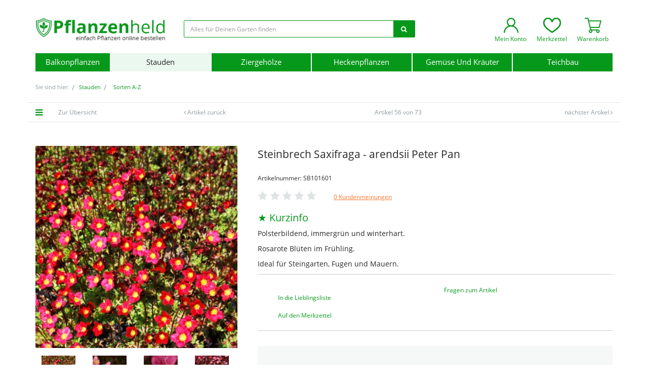

--- FILE ---
content_type: text/html; charset=UTF-8
request_url: https://www.pflanzenheld.de/Steinbrech-Saxifraga-arendsii-Peter-Pan.html
body_size: 18023
content:
<!DOCTYPE html>
<html lang="de" >
    <head>
                        <meta http-equiv="X-UA-Compatible" content="IE=edge"><meta name="viewport" id="Viewport" content="width=device-width, initial-scale=1, maximum-scale=1, minimum-scale=1, user-scalable=no"><meta http-equiv="Content-Type" content="text/html; charset=UTF-8"><title>Steinbrech Saxifraga  - arendsii Peter Pan | online kaufen</title><!-- Google Tag Manager --><script>(function(w,d,s,l,i){w[l]=w[l]||[];w[l].push({'gtm.start':new Date().getTime(),event:'gtm.js'});var f=d.getElementsByTagName(s)[0],j=d.createElement(s),dl=l!='dataLayer'?'&l='+l:'';j.async=true;j.src='https://www.googletagmanager.com/gtm.js?id='+i+dl;f.parentNode.insertBefore(j,f);})(window,document,'script','dataLayer','GTM-KQGX888');</script><!-- End Google Tag Manager --><!-- Google Tag Manager --><script>(function(w,d,s,l,i){w[l]=w[l]||[];w[l].push({'gtm.start':new Date().getTime(),event:'gtm.js'});var f=d.getElementsByTagName(s)[0],j=d.createElement(s),dl=l!='dataLayer'?'&l='+l:'';j.async=true;j.src='https://www.googletagmanager.com/gtm.js?id='+i+dl;f.parentNode.insertBefore(j,f);})(window,document,'script','dataLayer','GTM-KQGX888');</script><!-- End Google Tag Manager --><meta name="description" content="Steinbrech Saxifraga - arendsii Peter Pan - ✅ Vorteile Kompakter, niedriger Polsterwuchs Reiche Blüte im Frühjahr Sehr gut winterhart"><meta name="keywords" content="steinbrech, saxifraga, -, arendsii, peter, pan, stauden, sorten, a-z"><meta property="og:site_name" content="https://www.pflanzenheld.de/"><meta property="og:title" content="Steinbrech Saxifraga  - arendsii Peter Pan | online kaufen"><meta property="og:description" content="Steinbrech Saxifraga - arendsii Peter Pan - ✅ Vorteile Kompakter, niedriger Polsterwuchs Reiche Blüte im Frühjahr Sehr gut winterhart"><meta property="og:type" content="product"><meta property="og:image" content="https://www.pflanzenheld.de/out/pictures/generated/product/1/540_340_100/Steinbrech-Saxifraga-arendsii-Peter-Pan-1-23370.jpg"><meta property="og:url" content="https://www.pflanzenheld.de/Steinbrech-Saxifraga-arendsii-Peter-Pan.html"><link rel="alternate" hreflang="x-default" href="https://www.pflanzenheld.de/Steinbrech-Saxifraga-arendsii-Peter-Pan.html"/><link rel="alternate" hreflang="de" href="https://www.pflanzenheld.de/Steinbrech-Saxifraga-arendsii-Peter-Pan.html"/><!-- iOS Homescreen Icon (version < 4.2)--><link rel="apple-touch-icon-precomposed" media="screen and (resolution: 163dpi)" href="https://www.pflanzenheld.de/out/pflanzenheld2021/img/favicons/favicon_512x512.png" /><!-- iOS Homescreen Icon --><link rel="apple-touch-icon-precomposed" href="https://www.pflanzenheld.de/out/pflanzenheld2021/img/favicons/favicon_512x512.png" /><!-- iPad Homescreen Icon (version < 4.2) --><link rel="apple-touch-icon-precomposed" media="screen and (resolution: 132dpi)" href="https://www.pflanzenheld.de/out/pflanzenheld2021/img/favicons/favicon_512x512.png" /><!-- iPad Homescreen Icon --><link rel="apple-touch-icon-precomposed" sizes="72x72" href="https://www.pflanzenheld.de/out/pflanzenheld2021/img/favicons/favicon_512x512.png" /><!-- iPhone 4 Homescreen Icon (version < 4.2) --><link rel="apple-touch-icon-precomposed" media="screen and (resolution: 326dpi)" href="https://www.pflanzenheld.de/out/pflanzenheld2021/img/favicons/favicon_512x512.png" /><!-- iPhone 4 Homescreen Icon --><link rel="apple-touch-icon-precomposed" sizes="114x114" href="https://www.pflanzenheld.de/out/pflanzenheld2021/img/favicons/favicon_512x512.png" /><!-- new iPad Homescreen Icon and iOS Version > 4.2 --><link rel="apple-touch-icon-precomposed" sizes="144x144" href="https://www.pflanzenheld.de/out/pflanzenheld2021/img/favicons/favicon_512x512.png" /><!-- Windows 8 --><meta name="msapplication-TileColor" content="#D83434"> <!-- Kachel-Farbe --><meta name="msapplication-TileImage" content="https://www.pflanzenheld.de/out/pflanzenheld2021/img/favicons/favicon_512x512.png"><!-- Fluid --><link rel="fluid-icon" href="https://www.pflanzenheld.de/out/pflanzenheld2021/img/favicons/favicon_512x512.png" title="Steinbrech Saxifraga  - arendsii Peter Pan | online kaufen" /><!-- Shortcut Icons --><link rel="shortcut icon" href="https://www.pflanzenheld.de/out/pflanzenheld2021/img/favicons/favicon.ico?rand=1" type="image/x-icon" /><link rel="icon" href="https://www.pflanzenheld.de/out/pflanzenheld2021/img/favicons/favicon_16x16.png" sizes="16x16" /><link rel="icon" href="https://www.pflanzenheld.de/out/pflanzenheld2021/img/favicons/favicon_32x32.png" sizes="32x32" /><link rel="icon" href="https://www.pflanzenheld.de/out/pflanzenheld2021/img/favicons/favicon_48x48.png" sizes="48x48" /><link rel="icon" href="https://www.pflanzenheld.de/out/pflanzenheld2021/img/favicons/favicon_64x64.png" sizes="64x64" /><link rel="icon" href="https://www.pflanzenheld.de/out/pflanzenheld2021/img/favicons/favicon_128x128.png" sizes="128x128" />

                <link rel="stylesheet" type="text/css" href="https://www.pflanzenheld.de/out/pflanzenheld2021/src/css/styles.min.css?1765286356" />
<link rel="stylesheet" type="text/css" href="https://www.pflanzenheld.de/modules/tronet/trosofortueberweisung/out/src/css/trosofortueberweisung.css" />


        <!-- HTML5 shim and Respond.js IE8 support of HTML5 elements and media queries -->
        <!--[if lt IE 9]>
        <script src="https://oss.maxcdn.com/libs/html5shiv/3.7.0/html5shiv.js"></script>
        <script src="https://oss.maxcdn.com/libs/respond.js/1.4.2/respond.min.js"></script>
        <![endif]-->
                
            </head>
  <!-- OXID eShop Community Edition, Version 6, Shopping Cart System (c) OXID eSales AG 2003 - 2026 - http://www.oxid-esales.com -->
    <body class="cl-details" style="background:#ffffff;">
                
        
                
        <div style="display: none;">
            <?xml version="1.0" encoding="utf-8"?>
<svg version="1.1" id="Ebene_1" xmlns="http://www.w3.org/2000/svg" xmlns:xlink="http://www.w3.org/1999/xlink" x="0px" y="0px"
	 viewBox="0 0 64 64" style="enable-background:new 0 0 64 64;" xml:space="preserve">
    <style type="text/css">
        .st0{fill: #fff;}
    </style>
    <symbol id="shoppingBag">
        <path class="st0" d="M55.8,11.8c-0.1-1.4-1-1.7-1-1.7s-4.6,0-10.9-0.1c0.1-2.4,0.3-7.6-1.1-8.7c-1.8-1.4-15.6-1.8-17.7-0.4
            c-1.8,1.3-1.8,6.9-1.8,9c-6.2,0-10.7,0-11.2,0L10.2,10c0,0-0.6,0.1-0.6,0.8C9.6,11.5,6.1,64,6.1,64l51.8-3.5
            C57.9,60.5,55.8,12.9,55.8,11.8z M27.9,10L28,4.1l11.6,0.1v5.9C35.9,10,31.6,10,27.9,10z"/>
        <text class="shopping-bag-text" x="32" y="48" stroke="none" fill="#7A807E" style="font-size: 225%; text-anchor: middle;">0</text>
    </symbol>
    <symbol id="shoppingBagMini">
        <polygon class="shopping-bag-stroke" fill="none" stroke="currentColor" stroke-width="2" stroke-miterlimit="10" points="44,18 54,18 54,63 10,63 10,18 20,18 "/>
        <path class="shopping-bag-stroke" fill="none" stroke="currentColor" stroke-width="2" stroke-miterlimit="10" d="M22,24V11c0-5.523,4.477-10,10-10s10,4.477,10,10v13"/>
        <text class="shopping-bag-text" x="32" y="43" stroke="currentColor" fill="#FFFFFF" stroke-width="2" style="font-size: 225%; text-anchor: middle;">0</text>
    </symbol>
</svg>        </div>
        

        <main class="footer-2">
                                
    
        <div id="headerInfo">
    <div class="container">
        <div class="col-xs-12 col-sm-8 col-md-9">
            <div class="header-top-block">
                <i class="fa fa-thumbs-up" aria-hidden="true"></i>
                <p>frische Garantie</p>
            </div>
            <div class="header-top-block">
                <!--<i class="fa fa-truck" aria-hidden="true" style="font-size: 1em; color: #7a807e;"></i>-->
                <!-- <img src="https://www.pflanzenheld.de/out/pflanzenheld2021/img/delivery-truck-header.png" alt="delivertIcon" id="delivery_truck_header"> -->
                <i class="fa fa-truck" aria-hidden="true"></i>
                <p>Versand nur 5,95 €</p>
            </div>
            <div class="header-top-block">
                <!--<i class="fa fa-trophy" aria-hidden="true" style="font-size: 1em; color: #7a807e;"></i>-->
                <!-- <img src="https://www.pflanzenheld.de/out/pflanzenheld2021/img/locked-edit2.png" alt="locked SSL" id="locked_header"> -->
                <i class="fa fa-lock" aria-hidden="true"></i>
                <p>Datenschutz dank SSL</p>
            </div>
        </div>
        <div class="col-xs-12 col-sm-4 col-md-3">
            <div class="header-top-nav">
                <div class="header-top-nav-block">
                    
                                                                                                    <div class="btn-group service-menu showLogin">
    <button type="button" class="btn dropdown-toggle" data-toggle="dropdown" data-href="https://www.pflanzenheld.de/index.php?cl=account">
        
                            Anmelden
                                    <i class="fa fa-angle-down hidden-xs"></i>
        
    </button>
    <ul class="dropdown-menu dropdown-menu-right pull-right" role="menu">
        
            <li>
                <div class="row">
                    <div class="col-xs-12 col-sm-5 pull-right">
                        <div class="service-menu-box clearfix">
                            <div class="topPopList">
    
        <span class="lead">Konto</span>
        <div class="flyoutBox">
            <ul class="list-unstyled">
                
                    <li>
                        <a href="https://www.pflanzenheld.de/index.php?cl=account">Mein Konto</a>
                    </li>
                                            <li>
                            <a href="https://www.pflanzenheld.de/index.php?cl=compare">Mein Artikelvergleich</a>                         </li>
                                        <li>
                        <a href="https://www.pflanzenheld.de/index.php?cl=account_noticelist"><span>Mein Merkzettel</span></a>
                                            </li>
                                            <li>
                            <a href="https://www.pflanzenheld.de/index.php?cl=account_wishlist"><span>Mein Wunschzettel</span></a>
                                                    </li>
                                                                <li>
                            <a href="https://www.pflanzenheld.de/index.php?cl=account_recommlist"><span>Meine Lieblingslisten</span></a>
                                                    </li>
                                                                <li>
                            <a href="https://www.pflanzenheld.de/de/my-downloads/"><span>Meine Downloads</span></a>
                        </li>
                                    
            </ul>
        </div>
    
</div>                                                    </div>
                    </div>
                                            <div class="col-xs-12 col-sm-7">
                            <div class="service-menu-box clearfix">
                                    <form class="form" name="login" action="https://www.pflanzenheld.de/index.php?" method="post" novalidate>
        <div class="loginBox" >
            
<input type="hidden" name="lang" value="0" />
            <input type="hidden" name="cnid" value="bff8729051ac443aa978bdfcbf249df3" />
<input type="hidden" name="listtype" value="list" />
<input type="hidden" name="actcontrol" value="details" />

            <input type="hidden" name="fnc" value="login_noredirect">
            <input type="hidden" name="cl" value="details">
                        <input type="hidden" name="pgNr" value="0">
            <input type="hidden" name="CustomError" value="loginBoxErrors">
                            <input type="hidden" name="anid" value="5a5939d478019015c9ec040c73457c67">
            
            <div class="heading">Anmelden</div>

            <div class="form-group">
                <input type="email" name="lgn_usr" value="" class="form-control" placeholder="E-Mail-Adresse">
            </div>

            <div class="form-group">
                <div class="input-group">
                    <input type="password" name="lgn_pwd" class="form-control" value="" placeholder="Passwort">
                    <span class="input-group-btn">
                        <a class="forgotPasswordOpener btn btn-default" href="https://www.pflanzenheld.de/index.php?cl=forgotpwd" title="Passwort vergessen?">?</a>
                    </span>
                </div>
            </div>

                            <div class="checkbox">
                    <label>
                        <input type="checkbox" class="checkbox" value="1" name="lgn_cook"> Passwort merken
                    </label>
                </div>
            
            <button type="submit" class="btn btn-primary">Anmelden</button>

                            <a class="btn" role="button" href="https://www.pflanzenheld.de/konto-eroeffnen/" title="Registrieren">Registrieren</a>
            
            
        </div>
    </form>
                            </div>
                        </div>
                                    </div>
            </li>
        
    </ul>
</div>
                    
                </div>
                <div class="header-top-nav-block">
                    
                                                <div class="btn-group languages-menu">
        <button type="button" class="btn dropdown-toggle" data-toggle="dropdown">
                        
                <img src="https://www.pflanzenheld.de/out/pflanzenheld2021/img/lang/de.png" alt=""/> <i class="fa fa-angle-down"></i>
            
        </button>
        <ul class="dropdown-menu dropdown-menu-right" role="menu">
            
                                                                                                                        <li class="active">
                        <a class="flag de" title="Deutsch" href="https://www.pflanzenheld.de/Steinbrech-Saxifraga-arendsii-Peter-Pan.html" hreflang="de">
                            <img src="https://www.pflanzenheld.de/out/pflanzenheld2021/img/lang/de.png" alt=""/> Deutsch
                        </a>
                    </li>
                            
        </ul>
    </div>

                    
                </div>
                <div class="header-top-nav-block">
                    
                                                <div class="btn-group currencies-menu">
        <button type="button" class="btn dropdown-toggle" data-toggle="dropdown">
            
                EUR <i class="fa fa-angle-down"></i>
            
        </button>
        <ul class="dropdown-menu dropdown-menu-right" role="menu">
            
                                                                                                                            <li class="active"><a href="https://www.pflanzenheld.de/Steinbrech-Saxifraga-arendsii-Peter-Pan.html?cur=0" title="EUR">EUR</a>
                            
        </ul>
    </div>

                    
                </div>
            </div>
        </div>
    </div>
</div>

    
    <header id="header">

        <div class="header-top">
            <div class="container">
                    <div class="row">
                        <div class="col-xs-9 col-sm-8 col-md-3 logo-col" id="logo">
                            <a role="button" class="hidden-md hidden-lg navbar-toggle mobile-menu-btn">
                                <span class="icon-bar"></span>
                                <span class="icon-bar"></span>
                                <span class="icon-bar"></span>
                                <span class="menu-span">MENU</span>
                            </a>

                            
                                                                                                                <a class="logo" href="https://www.pflanzenheld.de/" title="">
                                <picture>
                                    <source media="(max-width: 767px)" srcset="https://www.pflanzenheld.de/out/pflanzenheld2021/img/logo-mobile.png">
                                    <source media="(min-width: 768px)" srcset="https://www.pflanzenheld.de/out/pflanzenheld2021/img/logo.png">
                                    <img src="https://www.pflanzenheld.de/out/pflanzenheld2021/img/logo.png" alt="">
                                </picture>
                            </a>
                            
                        </div>
                        <div class="col-xs-3 col-sm-4 col-md-push-5 header-user-menu">
                            
                            <div class="header-user-menu-block">
                                <a class="user-account menu-icon" href="https://www.pflanzenheld.de/index.php?cl=account">
                                    <i></i>
                                    <span>Mein Konto</span>
                                </a>
                            </div>
                            <div class="header-user-menu-block hidden-xs">
                                <a class="user-notice-list menu-icon" href="https://www.pflanzenheld.de/index.php?cl=account_noticelist">
                                    <i></i>
                                    <span>Merkzettel</span>
                                </a>
                            </div>
                            <div class="header-user-menu-block">
                                
                                                                                                                                                                <div class="btn-group minibasket-menu" id="shopping-bag">
    <a href="#" id="minibasketButton" class="menu-icon basket" data-toggle="dropdown" data-href="https://www.pflanzenheld.de/index.php?cl=basket">
        <i></i>
        <span>Warenkorb</span>
            </a>
    <div id="minibasket-menu-box">
        
            
            
            <div class="alert alert-info">Der Warenkorb ist leer.</div>
        
    
        
    </div>
    <div class="minibasket-menu-bg-mask"></div>
</div>
                                
                            </div>
                            
                        </div>
                        <div class="col-xs-12 col-md-pull-4 col-md-5 search-col">
                            <a class="user-notice-list menu-icon d-none" href="https://www.pflanzenheld.de/index.php?cl=account_noticelist">
                                <i></i>
                            </a>
                            
            <form class="form search" action="https://www.pflanzenheld.de/index.php?" method="get" name="search">
            
<input type="hidden" name="lang" value="0" />
            <input type="hidden" name="cl" value="search">

            
                <div class="input-group">
                    
                        <input class="form-control" autocomplete="off" type="text" id="searchParam" name="searchparam" value="" placeholder="Alles für Deinen Garten finden">
                    

                    
                        <span class="input-group-btn">
                            <button type="submit" class="btn btn-primary" title="Suchen">
                                <i class="fa fa-search"></i>
                            </button>
                        </span>
                    
                </div>
            
        </form>
                            </div>

                    </div>

                </div>
            </div>
        </div>

        
            <nav id="mainnav" class="navbar navbar-default">
            <div class="container" id="containerNavBar">

                
                    <div class="navbar-collapse navbar-ex1-collapse" id="collapseNavbar">
                        <ul id="navigation" class="nav">
                            
                                
                                <a class="hidden-md hidden-lg mobile-menu-close" href="#">
                                    X MENU
                                </a>
                                <i class="hidden-md hidden-lg mobile-menu-detector"></i>

                                                                                                            
                                        <li class=" dropdown">
                                            <a href="https://www.pflanzenheld.de/Balkonpflanzen/" class="dropdown-toggle" data-toggle="dropdown">
                                                Balkonpflanzen <i class="fa fa-angle-down"></i>                                            </a>

                                                                                            <ul class="dropdown-menu">
                                                                                                        <a class="hidden-md hidden-lg mobile-menu-close" href="#">
                                                        X MENU
                                                    </a>
                                                    <li class="hidden-md hidden-lg mobile-menu-point-return">
                                                        <a href="#">
                                                            Zurück zum Hauptmenü
                                                        </a>
                                                    </li>
                                                    <li class="hidden-md hidden-lg mobile-menu-point-all">
                                                        <a href="https://www.pflanzenheld.de/Balkonpflanzen/">
                                                            Alle Balkonpflanzen anzeigen
                                                        </a>
                                                    </li>
                                                                                                                                                                                                                            
                                                                                                                            <li >
                                                                    <a  href="https://www.pflanzenheld.de/Stauden-fuer-Balkonkaesten/">Stauden für Balkonkästen</a>
                                                                </li>
                                                                                                                                                                                                                                                                                            
                                                                                                                            <li >
                                                                    <a  href="https://www.pflanzenheld.de/Stauden-fuer-Kuebel/">Stauden für Kübel</a>
                                                                </li>
                                                                                                                                                                                                                                                                                                                <li class="hidden-md hidden-lg mobile-menu-point-bottom mobile-menu-point-delivery">
                                                                        <a href="https://www.pflanzenheld.de/Zahlung-und-Lieferung/" >
                                        Lieferzeiten
                                    </a>
                                                                    </li>
                                <li class="hidden-md hidden-lg mobile-menu-point-bottom mobile-menu-point-account">
                                    <a href="https://www.pflanzenheld.de/index.php?cl=account" class="hidden-md hidden-lg mobile-menu-point-bottom mobile-menu-point-account">
                                        Mein Konto
                                    </a>
                                </li>
                                <li class="hidden-md hidden-lg mobile-menu-point-bottom mobile-menu-point-contact">
                                    <a href="https://www.pflanzenheld.de/index.php?cl=contact" >
                                        Kontakt
                                    </a>
                                </li>
                                
                                                                                                    </ul>
                                                                                    </li>
                                                                                                                                                
                                        <li class="active dropdown">
                                            <a href="https://www.pflanzenheld.de/Stauden/" class="dropdown-toggle" data-toggle="dropdown">
                                                Stauden <i class="fa fa-angle-down"></i>                                            </a>

                                                                                            <ul class="dropdown-menu">
                                                                                                        <a class="hidden-md hidden-lg mobile-menu-close" href="#">
                                                        X MENU
                                                    </a>
                                                    <li class="hidden-md hidden-lg mobile-menu-point-return">
                                                        <a href="#">
                                                            Zurück zum Hauptmenü
                                                        </a>
                                                    </li>
                                                    <li class="hidden-md hidden-lg mobile-menu-point-all">
                                                        <a href="https://www.pflanzenheld.de/Stauden/">
                                                            Alle Stauden anzeigen
                                                        </a>
                                                    </li>
                                                                                                                                                                                                                            
                                                                                                                            <li class="active">
                                                                    <a class="current" href="https://www.pflanzenheld.de/Sorten-A-Z/">Sorten A-Z</a>
                                                                </li>
                                                                                                                                                                                                                                                                                            
                                                                                                                            <li >
                                                                    <a  href="https://www.pflanzenheld.de/Bodendecker/">Bodendecker</a>
                                                                </li>
                                                                                                                                                                                                                                                                                            
                                                                                                                            <li >
                                                                    <a  href="https://www.pflanzenheld.de/Themengaerten-oxid/">Themengärten</a>
                                                                </li>
                                                                                                                                                                                                                                                                                            
                                                                                                                            <li >
                                                                    <a  href="https://www.pflanzenheld.de/XXL-Sorten/">XXL Sorten</a>
                                                                </li>
                                                                                                                                                                                                                                                                                            
                                                                                                                            <li >
                                                                    <a  href="https://www.pflanzenheld.de/Ziergraeser/">Ziergräser</a>
                                                                </li>
                                                                                                                                                                                                                                                                                            
                                                                                                                            <li >
                                                                    <a  href="https://www.pflanzenheld.de/XXL-Graeser/">XXL Gräser</a>
                                                                </li>
                                                                                                                                                                                                                                                                                            
                                                                                                                            <li >
                                                                    <a  href="https://www.pflanzenheld.de/Farne/">Farne</a>
                                                                </li>
                                                                                                                                                                                                                                                                                            
                                                                                                                            <li >
                                                                    <a  href="https://www.pflanzenheld.de/Heidepflanzen/">Heidepflanzen</a>
                                                                </li>
                                                                                                                                                                                                                                                                                                                <li class="hidden-md hidden-lg mobile-menu-point-bottom mobile-menu-point-delivery">
                                                                        <a href="https://www.pflanzenheld.de/Zahlung-und-Lieferung/" >
                                        Lieferzeiten
                                    </a>
                                                                    </li>
                                <li class="hidden-md hidden-lg mobile-menu-point-bottom mobile-menu-point-account">
                                    <a href="https://www.pflanzenheld.de/index.php?cl=account" class="hidden-md hidden-lg mobile-menu-point-bottom mobile-menu-point-account">
                                        Mein Konto
                                    </a>
                                </li>
                                <li class="hidden-md hidden-lg mobile-menu-point-bottom mobile-menu-point-contact">
                                    <a href="https://www.pflanzenheld.de/index.php?cl=contact" >
                                        Kontakt
                                    </a>
                                </li>
                                
                                                                                                    </ul>
                                                                                    </li>
                                                                                                                                                
                                        <li class=" dropdown">
                                            <a href="https://www.pflanzenheld.de/Ziergehoelze/" class="dropdown-toggle" data-toggle="dropdown">
                                                Ziergehölze <i class="fa fa-angle-down"></i>                                            </a>

                                                                                            <ul class="dropdown-menu">
                                                                                                        <a class="hidden-md hidden-lg mobile-menu-close" href="#">
                                                        X MENU
                                                    </a>
                                                    <li class="hidden-md hidden-lg mobile-menu-point-return">
                                                        <a href="#">
                                                            Zurück zum Hauptmenü
                                                        </a>
                                                    </li>
                                                    <li class="hidden-md hidden-lg mobile-menu-point-all">
                                                        <a href="https://www.pflanzenheld.de/Ziergehoelze/">
                                                            Alle Ziergehölze anzeigen
                                                        </a>
                                                    </li>
                                                                                                                                                                                                                            
                                                                                                                            <li >
                                                                    <a  href="https://www.pflanzenheld.de/Ahorn/">Ahorn</a>
                                                                </li>
                                                                                                                                                                                                                                                                                            
                                                                                                                            <li >
                                                                    <a  href="https://www.pflanzenheld.de/Hortensien/">Hortensien</a>
                                                                </li>
                                                                                                                                                                                                                                                                                            
                                                                                                                            <li >
                                                                    <a  href="https://www.pflanzenheld.de/Buchsbaum-Buxus/">Buchsbaum Buxus</a>
                                                                </li>
                                                                                                                                                                                                                                                                                            
                                                                                                                            <li >
                                                                    <a  href="https://www.pflanzenheld.de/Kletterpflanzen/">Kletterpflanzen</a>
                                                                </li>
                                                                                                                                                                                                                                                                                            
                                                                                                                            <li >
                                                                    <a  href="https://www.pflanzenheld.de/Straeucher/">Sträucher</a>
                                                                </li>
                                                                                                                                                                                                                                                                                            
                                                                                                                            <li >
                                                                    <a  href="https://www.pflanzenheld.de/Exotische-Pflanzen/">Exotische Pflanzen</a>
                                                                </li>
                                                                                                                                                                                                                                                                                            
                                                                                                                            <li >
                                                                    <a  href="https://www.pflanzenheld.de/Ziergehoelze/Rhododendron/">Rhododendron</a>
                                                                </li>
                                                                                                                                                                                                                                                                                            
                                                                                                                            <li >
                                                                    <a  href="https://www.pflanzenheld.de/Ziergehoelze/Staemmchen/">Stämmchen</a>
                                                                </li>
                                                                                                                                                                                                                                                                                            
                                                                                                                            <li >
                                                                    <a  href="https://www.pflanzenheld.de/Flieder/">Flieder</a>
                                                                </li>
                                                                                                                                                                                                                                                                                            
                                                                                                                            <li >
                                                                    <a  href="https://www.pflanzenheld.de/Haus-Gartenbaeume/">Haus &amp; Gartenbäume</a>
                                                                </li>
                                                                                                                                                                                                                                                                                            
                                                                                                                            <li >
                                                                    <a  href="https://www.pflanzenheld.de/Weihnachtsbaeume/">Weihnachtsbäume</a>
                                                                </li>
                                                                                                                                                                                                                                                                                                                <li class="hidden-md hidden-lg mobile-menu-point-bottom mobile-menu-point-delivery">
                                                                        <a href="https://www.pflanzenheld.de/Zahlung-und-Lieferung/" >
                                        Lieferzeiten
                                    </a>
                                                                    </li>
                                <li class="hidden-md hidden-lg mobile-menu-point-bottom mobile-menu-point-account">
                                    <a href="https://www.pflanzenheld.de/index.php?cl=account" class="hidden-md hidden-lg mobile-menu-point-bottom mobile-menu-point-account">
                                        Mein Konto
                                    </a>
                                </li>
                                <li class="hidden-md hidden-lg mobile-menu-point-bottom mobile-menu-point-contact">
                                    <a href="https://www.pflanzenheld.de/index.php?cl=contact" >
                                        Kontakt
                                    </a>
                                </li>
                                
                                                                                                    </ul>
                                                                                    </li>
                                                                                                                                                
                                        <li class=" dropdown">
                                            <a href="https://www.pflanzenheld.de/Heckenpflanzen/" class="dropdown-toggle" data-toggle="dropdown">
                                                Heckenpflanzen <i class="fa fa-angle-down"></i>                                            </a>

                                                                                            <ul class="dropdown-menu">
                                                                                                        <a class="hidden-md hidden-lg mobile-menu-close" href="#">
                                                        X MENU
                                                    </a>
                                                    <li class="hidden-md hidden-lg mobile-menu-point-return">
                                                        <a href="#">
                                                            Zurück zum Hauptmenü
                                                        </a>
                                                    </li>
                                                    <li class="hidden-md hidden-lg mobile-menu-point-all">
                                                        <a href="https://www.pflanzenheld.de/Heckenpflanzen/">
                                                            Alle Heckenpflanzen anzeigen
                                                        </a>
                                                    </li>
                                                                                                                                                                                                                            
                                                                                                                            <li >
                                                                    <a  href="https://www.pflanzenheld.de/Buchenhecke/">Buchenhecke</a>
                                                                </li>
                                                                                                                                                                                                                                                                                            
                                                                                                                            <li >
                                                                    <a  href="https://www.pflanzenheld.de/Buchsbaumhecke/">Buchsbaumhecke</a>
                                                                </li>
                                                                                                                                                                                                                                                                                            
                                                                                                                            <li >
                                                                    <a  href="https://www.pflanzenheld.de/Eibenhecke/">Eibenhecke</a>
                                                                </li>
                                                                                                                                                                                                                                                                                            
                                                                                                                            <li >
                                                                    <a  href="https://www.pflanzenheld.de/Glanzmispel-Red-Robin-Hecke/">Glanzmispel - Red Robin Hecke</a>
                                                                </li>
                                                                                                                                                                                                                                                                                            
                                                                                                                            <li >
                                                                    <a  href="https://www.pflanzenheld.de/Kirschlorbeer-Hecke/">Kirschlorbeer Hecke</a>
                                                                </li>
                                                                                                                                                                                                                                                                                            
                                                                                                                            <li >
                                                                    <a  href="https://www.pflanzenheld.de/Ligusterhecke/">Ligusterhecke</a>
                                                                </li>
                                                                                                                                                                                                                                                                                            
                                                                                                                            <li >
                                                                    <a  href="https://www.pflanzenheld.de/Thuja-Hecke-Lebensbaum/">Thuja Hecke - Lebensbaum</a>
                                                                </li>
                                                                                                                                                                                                                                                                                            
                                                                                                                            <li >
                                                                    <a  href="https://www.pflanzenheld.de/weitere-Hecken/">weitere Hecken</a>
                                                                </li>
                                                                                                                                                                                                                                                                                                                <li class="hidden-md hidden-lg mobile-menu-point-bottom mobile-menu-point-delivery">
                                                                        <a href="https://www.pflanzenheld.de/Zahlung-und-Lieferung/" >
                                        Lieferzeiten
                                    </a>
                                                                    </li>
                                <li class="hidden-md hidden-lg mobile-menu-point-bottom mobile-menu-point-account">
                                    <a href="https://www.pflanzenheld.de/index.php?cl=account" class="hidden-md hidden-lg mobile-menu-point-bottom mobile-menu-point-account">
                                        Mein Konto
                                    </a>
                                </li>
                                <li class="hidden-md hidden-lg mobile-menu-point-bottom mobile-menu-point-contact">
                                    <a href="https://www.pflanzenheld.de/index.php?cl=contact" >
                                        Kontakt
                                    </a>
                                </li>
                                
                                                                                                    </ul>
                                                                                    </li>
                                                                                                                                                
                                        <li class=" dropdown">
                                            <a href="https://www.pflanzenheld.de/Gemuese-und-Kraeuter/" class="dropdown-toggle" data-toggle="dropdown">
                                                Gemüse und Kräuter <i class="fa fa-angle-down"></i>                                            </a>

                                                                                            <ul class="dropdown-menu">
                                                                                                        <a class="hidden-md hidden-lg mobile-menu-close" href="#">
                                                        X MENU
                                                    </a>
                                                    <li class="hidden-md hidden-lg mobile-menu-point-return">
                                                        <a href="#">
                                                            Zurück zum Hauptmenü
                                                        </a>
                                                    </li>
                                                    <li class="hidden-md hidden-lg mobile-menu-point-all">
                                                        <a href="https://www.pflanzenheld.de/Gemuese-und-Kraeuter/">
                                                            Alle Gemüse und Kräuter anzeigen
                                                        </a>
                                                    </li>
                                                                                                                                                                                                                            
                                                                                                                            <li >
                                                                    <a  href="https://www.pflanzenheld.de/Tomatenpflanzen/">Tomatenpflanzen</a>
                                                                </li>
                                                                                                                                                                                                                                                                                            
                                                                                                                            <li >
                                                                    <a  href="https://www.pflanzenheld.de/Paprikapflanzen-Chili/">Paprikapflanzen &amp; Chili</a>
                                                                </li>
                                                                                                                                                                                                                                                                                            
                                                                                                                            <li >
                                                                    <a  href="https://www.pflanzenheld.de/Gurkenpflanzen/">Gurkenpflanzen</a>
                                                                </li>
                                                                                                                                                                                                                                                                                            
                                                                                                                            <li >
                                                                    <a  href="https://www.pflanzenheld.de/Zucchini/">Zucchini</a>
                                                                </li>
                                                                                                                                                                                                                                                                                            
                                                                                                                            <li >
                                                                    <a  href="https://www.pflanzenheld.de/Aubergine/">Aubergine</a>
                                                                </li>
                                                                                                                                                                                                                                                                                            
                                                                                                                            <li >
                                                                    <a  href="https://www.pflanzenheld.de/Melonen/">Melonen</a>
                                                                </li>
                                                                                                                                                                                                                                                                                            
                                                                                                                            <li >
                                                                    <a  href="https://www.pflanzenheld.de/Kraeuterpflanzen/">Kräuterpflanzen</a>
                                                                </li>
                                                                                                                                                                                                                                                                                            
                                                                                                                            <li >
                                                                    <a  href="https://www.pflanzenheld.de/Bio-Gartenkraeuter/">Bio Gartenkräuter</a>
                                                                </li>
                                                                                                                                                                                                                                                                                            
                                                                                                                            <li >
                                                                    <a  href="https://www.pflanzenheld.de/Salatpflanzen/">Salatpflanzen</a>
                                                                </li>
                                                                                                                                                                                                                                                                                            
                                                                                                                            <li >
                                                                    <a  href="https://www.pflanzenheld.de/Kohl-und-Gemuese/">Kohl und Gemüse</a>
                                                                </li>
                                                                                                                                                                                                                                                                                                                <li class="hidden-md hidden-lg mobile-menu-point-bottom mobile-menu-point-delivery">
                                                                        <a href="https://www.pflanzenheld.de/Zahlung-und-Lieferung/" >
                                        Lieferzeiten
                                    </a>
                                                                    </li>
                                <li class="hidden-md hidden-lg mobile-menu-point-bottom mobile-menu-point-account">
                                    <a href="https://www.pflanzenheld.de/index.php?cl=account" class="hidden-md hidden-lg mobile-menu-point-bottom mobile-menu-point-account">
                                        Mein Konto
                                    </a>
                                </li>
                                <li class="hidden-md hidden-lg mobile-menu-point-bottom mobile-menu-point-contact">
                                    <a href="https://www.pflanzenheld.de/index.php?cl=contact" >
                                        Kontakt
                                    </a>
                                </li>
                                
                                                                                                    </ul>
                                                                                    </li>
                                                                                                                                                
                                        <li class=" dropdown">
                                            <a href="https://www.pflanzenheld.de/Teichbau/" class="dropdown-toggle" data-toggle="dropdown">
                                                Teichbau <i class="fa fa-angle-down"></i>                                            </a>

                                                                                            <ul class="dropdown-menu">
                                                                                                        <a class="hidden-md hidden-lg mobile-menu-close" href="#">
                                                        X MENU
                                                    </a>
                                                    <li class="hidden-md hidden-lg mobile-menu-point-return">
                                                        <a href="#">
                                                            Zurück zum Hauptmenü
                                                        </a>
                                                    </li>
                                                    <li class="hidden-md hidden-lg mobile-menu-point-all">
                                                        <a href="https://www.pflanzenheld.de/Teichbau/">
                                                            Alle Teichbau anzeigen
                                                        </a>
                                                    </li>
                                                                                                                                                                                                                            
                                                                                                                            <li >
                                                                    <a  href="https://www.pflanzenheld.de/Teichpflanzen/">Teichpflanzen</a>
                                                                </li>
                                                                                                                                                                                                                                                                                                                                                                                                        
                                                                                                                            <li >
                                                                    <a  href="https://www.pflanzenheld.de/Mini-Teiche-Terrassenteich/">Mini Teiche/Terrassenteich</a>
                                                                </li>
                                                                                                                                                                                                                                                                                            
                                                                                                                            <li >
                                                                    <a  href="https://www.pflanzenheld.de/Teichzubehoer/">Teichzubehör</a>
                                                                </li>
                                                                                                                                                                                                                                                                                                                <li class="hidden-md hidden-lg mobile-menu-point-bottom mobile-menu-point-delivery">
                                                                        <a href="https://www.pflanzenheld.de/Zahlung-und-Lieferung/" >
                                        Lieferzeiten
                                    </a>
                                                                    </li>
                                <li class="hidden-md hidden-lg mobile-menu-point-bottom mobile-menu-point-account">
                                    <a href="https://www.pflanzenheld.de/index.php?cl=account" class="hidden-md hidden-lg mobile-menu-point-bottom mobile-menu-point-account">
                                        Mein Konto
                                    </a>
                                </li>
                                <li class="hidden-md hidden-lg mobile-menu-point-bottom mobile-menu-point-contact">
                                    <a href="https://www.pflanzenheld.de/index.php?cl=contact" >
                                        Kontakt
                                    </a>
                                </li>
                                
                                                                                                    </ul>
                                                                                    </li>
                                                                                                                                                                    <li class="hidden-md hidden-lg mobile-menu-point-bottom mobile-menu-point-delivery">
                                                                        <a href="https://www.pflanzenheld.de/Zahlung-und-Lieferung/" >
                                        Lieferzeiten
                                    </a>
                                                                    </li>
                                <li class="hidden-md hidden-lg mobile-menu-point-bottom mobile-menu-point-account">
                                    <a href="https://www.pflanzenheld.de/index.php?cl=account" class="hidden-md hidden-lg mobile-menu-point-bottom mobile-menu-point-account">
                                        Mein Konto
                                    </a>
                                </li>
                                <li class="hidden-md hidden-lg mobile-menu-point-bottom mobile-menu-point-contact">
                                    <a href="https://www.pflanzenheld.de/index.php?cl=contact" >
                                        Kontakt
                                    </a>
                                </li>
                                
                                                            
                        </ul>
                        <div class="navigation-bg-mask"></div>

                        
                    </div>
                

            </div>
        </nav>
    
        

    </header>




    

    
    <div id="wrapper" >

        <div class="container">
                <div class="content-box">
                    
                                            

                                            
                            
    <div class="row"><div class="col-xs-12"><ol id="breadcrumb" class="breadcrumb"><li class="text-muted">Sie sind hier:</li><li itemscope itemtype="http://data-vocabulary.org/Breadcrumb"><a href="https://www.pflanzenheld.de/Stauden/" title="Stauden" itemprop="url"><span itemprop="title">Stauden</span></a></li><li itemscope itemtype="http://data-vocabulary.org/Breadcrumb" class="active"><a href="https://www.pflanzenheld.de/Sorten-A-Z/" title="Sorten A-Z" itemprop="url"><span itemprop="title">Sorten A-Z</span></a></li></ol></div></div>
                        
                    
                        

                    <div class="row">
                        <div class="col-xs-12">
                                                    </div>
                    </div>

                    <div class="row">
                        <div class="col-xs-12">
                            <div id="content">
                                
                                    
                                                                            
        <div id="details_container">
        <div id="details">
                                        
                                    <div class="detailsParams listRefine bottomRound">
                <div class="row refineParams clear" id="detailsItemsPager">
                    <div class="col-xs-3 text-left pager-overview-link">
                        <i class="fa fa-bars"></i> <a href="https://www.pflanzenheld.de/Sorten-A-Z/">Zur Übersicht</a>
                    </div>
                    <div class="col-xs-3 text-left pager-prev">
                                                <i class="fa fa-angle-left"></i> <a id="linkPrevArticle" class="" href="https://www.pflanzenheld.de/Salbei-Salvia-nemorosa-Ostfriesland.html">Artikel zurück</a>
                                            </div>
                    <div class="col-xs-3 text-center pager-current-page">
                        Artikel 56 von 73
                    </div>
                    <div class="col-xs-3 text-right pager-next">
                                                <a id="linkNextArticle" href="https://www.pflanzenheld.de/Blaukissen-Aubrieta-x-cultorum-Hamburger-Stadtpark.html">nächster Artikel </a> <i class="fa fa-angle-right"></i>
                                            </div>
                </div>
            </div>

                        <div id="productinfo">
                
<div id="detailsMain">
    



    <form class="js-oxProductForm" action="https://www.pflanzenheld.de/index.php?" method="post">
        <div class="hidden">
            
<input type="hidden" name="lang" value="0" />
            <input type="hidden" name="cnid" value="bff8729051ac443aa978bdfcbf249df3" />
<input type="hidden" name="listtype" value="list" />
<input type="hidden" name="actcontrol" value="details" />

            <input type="hidden" name="cl" value="details">
            <input type="hidden" name="aid" value="5a5939d478019015c9ec040c73457c67">
            <input type="hidden" name="anid" value="5a5939d478019015c9ec040c73457c67">
            <input type="hidden" name="parentid" value="5a5939d478019015c9ec040c73457c67">
            <input type="hidden" name="panid" value="">
                            <input type="hidden" name="fnc" value="tobasket">
                    </div>

<div class="detailsInfo clear" itemscope itemtype="http://schema.org/Product">
    <div class="display-flex">
        <div class="details-col-left">
                        
                

                                                    
                
                                                                                                                            
                    <div class="picture text-center">
                                                <a href="https://www.pflanzenheld.de/out/pictures/master/product/1/Steinbrech-Saxifraga-arendsii-Peter-Pan-1-23370.jpg" id="zoom1" data-width="709" data-height="709">
                            <img src="https://www.pflanzenheld.de/out/pictures/generated/product/1/540_340_100/Steinbrech-Saxifraga-arendsii-Peter-Pan-1-23370.jpg" alt="Steinbrech Saxifraga  - arendsii Peter Pan " itemprop="image" class="img-responsive">
                        </a>
                    </div>
                            

            
                
        
    <div class="otherPictures" id="morePicsContainer">
        <ul class="list-inline">
            
                                            <li>
                    <a id="morePics_1"  class="selected" href="https://www.pflanzenheld.de/out/pictures/generated/product/1/540_340_100/Steinbrech-Saxifraga-arendsii-Peter-Pan-1-23370.jpg" data-num="1" data-width="709" data-height="709" data-zoom-url="https://www.pflanzenheld.de/out/pictures/master/product/1/Steinbrech-Saxifraga-arendsii-Peter-Pan-1-23370.jpg">
                        <img src="https://www.pflanzenheld.de/out/pictures/generated/product/1/87_87_100/Steinbrech-Saxifraga-arendsii-Peter-Pan-1-23370.jpg" alt="morepic-1">
                    </a>
                </li>
                                            <li>
                    <a id="morePics_2"  href="https://www.pflanzenheld.de/out/pictures/generated/product/2/540_340_100/Steinbrech-Saxifraga-arendsii-Peter-Pan-2-21782.jpg" data-num="2" data-width="600" data-height="500" data-zoom-url="https://www.pflanzenheld.de/out/pictures/master/product/2/Steinbrech-Saxifraga-arendsii-Peter-Pan-2-21782.jpg">
                        <img src="https://www.pflanzenheld.de/out/pictures/generated/product/2/87_87_100/Steinbrech-Saxifraga-arendsii-Peter-Pan-2-21782.jpg" alt="morepic-2">
                    </a>
                </li>
                                            <li>
                    <a id="morePics_3"  href="https://www.pflanzenheld.de/out/pictures/generated/product/3/540_340_100/Steinbrech-Saxifraga-arendsii-Peter-Pan-3-21781.jpg" data-num="3" data-width="600" data-height="500" data-zoom-url="https://www.pflanzenheld.de/out/pictures/master/product/3/Steinbrech-Saxifraga-arendsii-Peter-Pan-3-21781.jpg">
                        <img src="https://www.pflanzenheld.de/out/pictures/generated/product/3/87_87_100/Steinbrech-Saxifraga-arendsii-Peter-Pan-3-21781.jpg" alt="morepic-3">
                    </a>
                </li>
                                            <li>
                    <a id="morePics_4"  href="https://www.pflanzenheld.de/out/pictures/generated/product/4/540_340_100/Steinbrech-Saxifraga-arendsii-Peter-Pan-4-21783.jpg" data-num="4" data-width="600" data-height="500" data-zoom-url="https://www.pflanzenheld.de/out/pictures/master/product/4/Steinbrech-Saxifraga-arendsii-Peter-Pan-4-21783.jpg">
                        <img src="https://www.pflanzenheld.de/out/pictures/generated/product/4/87_87_100/Steinbrech-Saxifraga-arendsii-Peter-Pan-4-21783.jpg" alt="morepic-4">
                    </a>
                </li>
                    </ul>
    </div>
            
        </div>

        <div class="details-col-right">
            <div class="product-top-block">
                
                <h1 id="productTitle" itemprop="name">
                    Steinbrech Saxifraga  - arendsii Peter Pan 
                </h1>
                

                                
                <span class="art-number">Artikelnummer: SB101601</span>
                

                                <div class="star-ratings">
                                        
                    <div class="stars">
    
    
                

                        <i class="rating-star-empty"></i>
                                <i class="rating-star-empty"></i>
                                <i class="rating-star-empty"></i>
                                <i class="rating-star-empty"></i>
                                <i class="rating-star-empty"></i>
            </div>
<a class=""
      href="https://www.pflanzenheld.de/index.php?cl=account&amp;anid=5a5939d478019015c9ec040c73457c67&amp;sourcecl=details&amp;cnid=bff8729051ac443aa978bdfcbf249df3&amp;listtype=list&amp;actcontrol=oxwarticledetails"
      title="Für Bewertung bitte anmelden!">
    0 Kundenmeinungen
</a>                    
                                    </div>

                                
                                                <p class="shortdesc" id="productShortdesc" itemprop="description"><h3 style="color:#09981c;">&#9733; Kurzinfo</h3>
<p>Polsterbildend, immergrün und winterhart.</p>
<p>Rosarote Blüten im Frühling.</p>
<p>Ideal für Steingarten, Fugen und Mauern.</p>
</p>
                                                

                                <div class="information" itemprop="offers" itemscope itemtype="http://schema.org/Offer">
                    <div class="productMainInfo">
                        
                        
                                                

                                                                        
                                                
                    </div>
                </div>
            </div>

            
                
                <ul class="list-unstyled action-links">
                    <li>
                    <li>
                                                                        <a id="loginToRecommlist" href="https://www.pflanzenheld.de/index.php?cl=account&amp;anid=5a5939d478019015c9ec040c73457c67&amp;sourcecl=details&amp;cnid=bff8729051ac443aa978bdfcbf249df3&amp;listtype=list&amp;actcontrol=oxwarticledetails">In die Lieblingsliste</a>
                                                                    </li>
                    <li>
                                                <a id="loginToNotice" href="https://www.pflanzenheld.de/index.php?cl=account&amp;anid=5a5939d478019015c9ec040c73457c67&amp;sourcecl=details&amp;cnid=bff8729051ac443aa978bdfcbf249df3&amp;listtype=list&amp;actcontrol=oxwarticledetails">Auf den Merkzettel</a>
                                            </li>
                    <li>
                        <a href="mailto:info@pflanzenheld.de?subject=Fragen%20zum%20Artikel%20SB101601" id="questionMail">Fragen zum Artikel</a>
                    </li>
                </ul>
                
            

            
            <div class="product-main-block">
                <div class="row">
                    <div class="col-xs-6">
                        <div class="stock-status-block">
                            
<span class="stockFlag">
    <b>Status:</b>
    <link itemprop="availability" href="http://schema.org/InStock"/>
    <i class="check-circle text-success"></i>
        sofort bestellbar
    </span>

                                                                                    <div class="deliverytime">
                                
                                        <i class="delivery-icon"></i>
            7 -
                                                            9
                                     Tage
                                                                                                <i class="fa fa-info-circle hasPopover delivery-info-note-icon"
                                   data-toggle="popover"
                                   data-placement="top"
                                   data-title="×"
                                   data-container=".delivery-info-note-container"
                                   data-content="Es handelt sich um lebende Ware, diese kann in individueller Form und Farbe abweichen. Pflanzen sind witterungsabhängig, es kann daher vereinzelnd zu Ernteausfällen z.B. durch Hagel, Sturm, Frost etc.  bei unseren Züchtern kommen. Wir werden Sie in diesem Fall umgehend informieren. ">
                                </i>
                                <div class="delivery-info-note-container"></div>
                                                                                            </div>
                                                                                </div>
                    </div>
                    <div class="col-xs-6">
                        <div class="pricebox v-align-bottom">
                            
                                                                                    
                                                                                    

                            

                            
                                                        
                                                        <label id="productPrice" class="price">
                                                                                                                                <span>
                                <span class="price-from"></span>
                                <span class="price">3,10</span>
                                <span class="currency">€</span>
                                                                <span class="price-markup">*</span>
                                                                <span class="hidden">
                                                        <span itemprop="price">3,10 €</span>
                                                    </span>
                                </span>
                            </label>
                                                        
                                                        
                                                        <div class="additionalInfo">
                                                                
                                                                
                            </div>
                                                                                    <div class="bulk-prices-wrapper">
    <a href="#modal_priceinfo_5a5939d478019015c9ec040c73457c67" role="button" class="bulk-prices" data-toggle="modal" title="Mengenstaffelpreise">Mengenstaffelpreise</a>
    <div class="modal fade" id="modal_priceinfo_5a5939d478019015c9ec040c73457c67">
        <div class="modal-dialog">
            <div class="modal-content">
                <div class="modal-header">
                    <button type="button" class="close" data-dismiss="modal" aria-hidden="true">&times;</button>
                    <span class="h4 modal-title">Mengenstaffelpreise</span>
                </div>
                <div class="modal-body">
                    <dl class="dl-horizontal">
                                                    <dt>Von 3 Stück</dt>
                            <dd>
                                                                    2,95 €
                                                            </dd>
                                                    <dt>Von 12 Stück</dt>
                            <dd>
                                                                    2,79 €
                                                            </dd>
                                                    <dt>Von 24 Stück</dt>
                            <dd>
                                                                    2,48 €
                                                            </dd>
                                                    <dt>Von 96 Stück</dt>
                            <dd>
                                                                    2,33 €
                                                            </dd>
                                            </dl>
                </div>
                <div class="modal-footer">
                    <button type="button" class="btn btn-primary" data-dismiss="modal">schließen</button>
                </div>
            </div>
        </div>
    </div>
</div>

                                                                                </div>
                    </div>
                </div>
                
                                                <div class="row">
                    <div class="col-xs-12 col-sm-6 amount-to-basket-col">
                        
                                                
                        <div class="input-group amount-to-basket-wrapper">
                            <i class="minus" onclick="var newval = $('#amountToBasket').val(); newval--; if (newval < 1) {newval = 1}; $('#amountToBasket').val(newval)"></i>
                            <input  id="amountToBasket"
                                    type="number"
                                    name="am"
                                    value="1"
                                    autocomplete="off"
                                    class="form-control">
                            <i class="plus" onclick="var newval = $('#amountToBasket').val(); newval++; $('#amountToBasket').val(newval)"></i>
                        </div>
                    </div>
                    <div class="col-xs-12 col-sm-6">
                        <div class="tobasket-wrapper">
                                                        <button type="submit" class="btn btn-primary tobasket"><i class="fa fa-shopping-cart"></i> In den Warenkorb</button>
                            
                                                        <a class="to-notice-list" href="https://www.pflanzenheld.de/index.php?cl=account&amp;anid=5a5939d478019015c9ec040c73457c67&amp;sourcecl=details&amp;cnid=bff8729051ac443aa978bdfcbf249df3&amp;listtype=list&amp;actcontrol=oxwarticledetails"></a>
                                                    </div>
                    </div>
                </div>
                                                
            </div>
                    </div>
    </div>
</div>

    </form>
</div>

<div id="detailsRelated" class="detailsRelated clear">
    <div class="relatedInfo">
        <div class="row">
            <div class="col-xs-12">
                                <div class=" tabs">
    <div class="display-flex">
        <div class="tabs-col-left">
            
                                                <div class="description" itemprop="description">
                <div class="description-header">Beschreibung</div>
                <div class="product-procons">
<div class="product-procons__box product-procons__box--pros">
<h3 class="product-procons__title"><span class="product-procons__icon">✅</span> Vorteile</h3>

<ul>
	<li>Kompakter, niedriger Polsterwuchs</li>
	<li>Reiche Bl&uuml;te im Fr&uuml;hjahr</li>
	<li>Sehr gut winterhart</li>
</ul>
</div>

<div class="product-procons__box product-procons__box--cons">
<h3 class="product-procons__title"><span class="product-procons__icon">⚠️</span> Wichtige Hinweise</h3>

<ul>
	<li>Langsames Wachstum in Anfangsjahren</li>
	<li>Keine Staun&auml;sse dauerhaft vertr&auml;glich</li>
</ul>
</div>
</div>

<h2>Kompakte Bl&uuml;tenpolster f&uuml;r den Steingarten</h2>

<p>Diese Sorte bildet dichte, flache Polster aus frischem, immergr&uuml;nem Laub. Im Fr&uuml;hjahr erscheinen zahlreiche kleine, zartrosa Bl&uuml;ten, die deutlich &uuml;ber dem Laub stehen und f&uuml;r einige Wochen einen geschlossenen Bl&uuml;tenteppich bilden. Der Wuchs bleibt dauerhaft niedrig und sehr gleichm&auml;&szlig;ig.</p>

<p>Bevorzugt wird ein halbschattiger bis sonniger Standort mit durchl&auml;ssigem, eher frischem Boden. Schwere, staunasse Substrate sollten vermieden werden, da die Pflanzen darauf empfindlich reagieren. In lockeren, humosen B&ouml;den entwickelt sich das Polster &uuml;ber die Jahre stetig und gesund.</p>

<p>Die Pflanze ist zuverl&auml;ssig winterhart und ben&ouml;tigt nur wenig Pflege. Verbl&uuml;hte Stiele k&ouml;nnen nach der Bl&uuml;te entfernt werden, um das Erscheinungsbild zu erhalten. Sie eignet sich besonders f&uuml;r Steing&auml;rten, niedrige Einfassungen, Pflanzschalen und flache K&uuml;bel, wo sie sich langsam, aber dauerhaft etablieren kann.</p>
                            </div>
                                    
        </div>
        <div class="tabs-col-right">
            
                                    <div id="attributes">    <div class="product-attributes">
        <div class="product-attributes-header">Produkteigenschaften</div>
                                                                                                                                                        <div class="attribute-block">
                <div class="single-attribute-wrapper">
                    <div id="attrTitle_1" class="attribute-key" title="spez Eigenschaften">
                         <img src="https://www.pflanzenheld.de/out/pflanzenheld2021/img/spez_Eigenschaften.png" alt=""/>                         spez Eigenschaften
                    </div>
                    <div id="attrValue_1" class="attribute-value">immergrün</div>
                </div>
            </div>
                                                                                                                                                        <div class="attribute-block">
                <div class="single-attribute-wrapper">
                    <div id="attrTitle_2" class="attribute-key" title="Blütenfarbe">
                         <img src="https://www.pflanzenheld.de/out/pflanzenheld2021/img/Blutenfarbe.png" alt=""/>                         Blütenfarbe
                    </div>
                    <div id="attrValue_2" class="attribute-value">karmin, rosa</div>
                </div>
            </div>
                                                                                                                                                        <div class="attribute-block">
                <div class="single-attribute-wrapper">
                    <div id="attrTitle_3" class="attribute-key" title="Standort">
                         <img src="https://www.pflanzenheld.de/out/pflanzenheld2021/img/Standort.png" alt=""/>                         Standort
                    </div>
                    <div id="attrValue_3" class="attribute-value">Halbschatten</div>
                </div>
            </div>
                                                                                                                                                        <div class="attribute-block">
                <div class="single-attribute-wrapper">
                    <div id="attrTitle_4" class="attribute-key" title="Blütezeit">
                         <img src="https://www.pflanzenheld.de/out/pflanzenheld2021/img/Blutezeit.png" alt=""/>                         Blütezeit
                    </div>
                    <div id="attrValue_4" class="attribute-value">März, April</div>
                </div>
            </div>
                                                                                                                                                        <div class="attribute-block">
                <div class="single-attribute-wrapper">
                    <div id="attrTitle_5" class="attribute-key" title="Wuchshöhe">
                         <img src="https://www.pflanzenheld.de/out/pflanzenheld2021/img/Wuchshohe.png" alt=""/>                         Wuchshöhe
                    </div>
                    <div id="attrValue_5" class="attribute-value">10 cm</div>
                </div>
            </div>
                                                                                                                                                        <div class="attribute-block">
                <div class="single-attribute-wrapper">
                    <div id="attrTitle_6" class="attribute-key" title="Wuchsform">
                         <img src="https://www.pflanzenheld.de/out/pflanzenheld2021/img/Wuchsform.png" alt=""/>                         Wuchsform
                    </div>
                    <div id="attrValue_6" class="attribute-value">polsterbildend</div>
                </div>
            </div>
                                                                                                                                                        <div class="attribute-block">
                <div class="single-attribute-wrapper">
                    <div id="attrTitle_7" class="attribute-key" title="Pflanzgruppe">
                         <img src="https://www.pflanzenheld.de/out/pflanzenheld2021/img/Pflanzgruppe.png" alt=""/>                         Pflanzgruppe
                    </div>
                    <div id="attrValue_7" class="attribute-value">Stauden</div>
                </div>
            </div>
                                                                                                                                                        <div class="attribute-block">
                <div class="single-attribute-wrapper">
                    <div id="attrTitle_8" class="attribute-key" title="gpsr_manufacturer_name">
                                                gpsr_manufacturer_name
                    </div>
                    <div id="attrValue_8" class="attribute-value">Becker</div>
                </div>
            </div>
                                                                                                                                                        <div class="attribute-block">
                <div class="single-attribute-wrapper">
                    <div id="attrTitle_9" class="attribute-key" title="Saisonartikel">
                                                Saisonartikel
                    </div>
                    <div id="attrValue_9" class="attribute-value">0</div>
                </div>
            </div>
                                                                                                                                                        <div class="attribute-block">
                <div class="single-attribute-wrapper">
                    <div id="attrTitle_10" class="attribute-key" title="Pflanzzeit">
                         <img src="https://www.pflanzenheld.de/out/pflanzenheld2021/img/Pflanzzeit.png" alt=""/>                         Pflanzzeit
                    </div>
                    <div id="attrValue_10" class="attribute-value">Februar, März, April, Mai, Juni, Juli, August, September, Oktober, November</div>
                </div>
            </div>
                                                                                                                                                        <div class="attribute-block">
                <div class="single-attribute-wrapper">
                    <div id="attrTitle_11" class="attribute-key" title="Blattfarbe">
                         <img src="https://www.pflanzenheld.de/out/pflanzenheld2021/img/Blattfarbe.png" alt=""/>                         Blattfarbe
                    </div>
                    <div id="attrValue_11" class="attribute-value">grün</div>
                </div>
            </div>
            </div>
</div>
                            
        </div>
    </div>
    </div>

                                    <div class="widgetBox reviews">
                        <div class="block-header"><h2>Artikel bewerten</h2></div>
                        

<div id="review">
    <div class="panel-group" id="review_form_accordion">
        <div class="panel panel-default">
            <div class="panel-heading toggle-accordion">
                <div class="h4 panel-title">
                                            <i class="fa fa-user"></i> <a id="reviewsLogin" rel="nofollow" href="https://www.pflanzenheld.de/index.php?cl=account&amp;anid=5a5939d478019015c9ec040c73457c67&amp;sourcecl=details&amp;cnid=bff8729051ac443aa978bdfcbf249df3&amp;listtype=list&amp;actcontrol=oxwarticledetails">Sie müssen angemeldet sein, um eine Bewertung schreiben zu können.</a>
                                    </div>
            </div>

                    </div>
    </div>

            <div class="alert alert-info">
            Es liegen keine Bewertungen zu diesem Artikel vor.
        </div>
    
</div>                    </div>
                            </div>
        </div>
    </div>

        



<div class="boxwrapper" id="boxwrapper_alsoBought">
                        <div class="block-header">
                <h2>
                    Kunden, die diesen Artikel gekauft haben, kauften auch
                                    </h2>

                                    <div class="subhead">Kunden die sich diesen Artikel gekauft haben, kauften auch folgende Artikel.</div>
                            </div>
            
                <div class="list-container" id="alsoBought">
            
            <div class="gridView">
                                                                    
                                
                
                                                        
                    
                                                                
                                        
                    <div class="productData flex-col " style="order:10">
                        <div class="product-box has-visible-attributes">
                            <div class="main-col">
                                
                                <div class="image">
                                                                        <a href="https://www.pflanzenheld.de/Weisser-Mauerpfeffer-Fetthenne-Sedum-album.html" title="Weißer Mauerpfeffer, Fetthenne Sedum  - album " class="spinner">
                                        <img src="https://www.pflanzenheld.de/out/pflanzenheld2021/img/spinner.gif" data-src="https://www.pflanzenheld.de/out/pictures/generated/product/1/390_245_100/Weisser-Mauerpfeffer-Fetthenne-Sedum-album-1-23355.jpg" alt="Weißer Mauerpfeffer, Fetthenne Sedum  - album " class="img-responsive">
                                    </a>
                                </div>
                                
                                
                                <div class="product-title">
                                    <a id="alsoBought_1" href="https://www.pflanzenheld.de/Weisser-Mauerpfeffer-Fetthenne-Sedum-album.html" title="Weißer Mauerpfeffer, Fetthenne Sedum  - album ">
                                        <span class="titleProduct">Weißer Mauerpfeffer, Fetthenne Sedum  - album </span>
                                    </a>
                                </div>
                                
                                
                                                                            <div class="stockFlag inStock">
                                            <b>Status:</b>
                                            <i class="check-circle text-success"></i>
                                            <span>
                                                                                                    sofort bestellbar
                                                                                            </span>
                                        </div>
                                                                    

                                <div class="price">
                                    <div class="content">
                                        
                                                                                                                                                                
                                        
                                                                                <div class="main-price text-nowrap">
                                                                                            <span class="from">ab</span>                                                                                                                                        <span class="sign">€</span>
                                                <span class="price-val">
                                                                                                    1,85
                                                                                                </span>
                                                                                                    <span class="special-price">*</span>                                                                                                                                    </div>
                                                                                
                                                                                
                                    </div>
                                </div>
                                <div class="product-box-actions">
                                    <a href="https://www.pflanzenheld.de/Weisser-Mauerpfeffer-Fetthenne-Sedum-album.html"
                                       title="Weißer Mauerpfeffer, Fetthenne Sedum  - album "
                                       class="to-product-link btn btn-default">
                                        zum Produkt
                                    </a>
                                    <form name="tobasket.alsoBought_1" action="https://www.pflanzenheld.de/index.php?" method="post"  class="js-oxProductForm">
                                        <div class="hidden">
                                            <input type="hidden" name="cnid" value="bff8729051ac443aa978bdfcbf249df3" />
<input type="hidden" name="listtype" value="list" />
<input type="hidden" name="actcontrol" value="details" />

                                            
<input type="hidden" name="lang" value="0" />
                                            <input type="hidden" name="pgNr" value="0">
                                                                                                                                <input type="hidden" name="cl" value="details">
                                                                                    <input type="hidden" name="fnc" value="tobasket">
                                                                                    <input type="hidden" name="aid" value="7053606d5fb6af1d191db221e339a50d">
                                                                                    <input type="hidden" name="anid" value="7053606d5fb6af1d191db221e339a50d">
                                                                                    <input id="am_alsoBought_1" type="hidden" name="am" value="1">
                                                                                                                                </div>

                                        
                                                                                                                        <div class="form-group">
                                            <div class="input-group">
                                                <button id="toBasket_alsoBought_1" type="submit" class="btn btn-primary hasTooltip" title="In den Warenkorb">
                                                    <i class="fa fa-shopping-cart"></i>
                                                </button>
                                            </div>
                                        </div>
                                                                                                                        
                                    </form>
                                </div>
                            </div>
                                                                                                                <div class="additional-col">
                                <div class="product-attributes">
                                                                                                                                                                                                                                                                                                                                                                                                                                                                                                                                                            <div class="attribute-block">
                                        <div class="single-attribute-wrapper">
                                            <div class="attribute-key" title="spez Eigenschaften">
                                                 <img src="https://www.pflanzenheld.de/out/pflanzenheld2021/img/spez_Eigenschaften.png" alt=""/>                                                 spez Eigenschaften:
                                            </div>
                                            <div class="attribute-value">Immergrün, Blühend, Als Bodendecker für Hänge geeignet</div>
                                        </div>
                                    </div>
                                                                                                                                                                                                                                                                                                                                                                                                                                                                                                                                                                                                <div class="attribute-block">
                                        <div class="single-attribute-wrapper">
                                            <div class="attribute-key" title="Blütenfarbe">
                                                 <img src="https://www.pflanzenheld.de/out/pflanzenheld2021/img/Blutenfarbe.png" alt=""/>                                                 Blütenfarbe:
                                            </div>
                                            <div class="attribute-value">weiß</div>
                                        </div>
                                    </div>
                                                                                                                                                                                                                                                                                                                                                                                                                                                                                                                                                                                                <div class="attribute-block">
                                        <div class="single-attribute-wrapper">
                                            <div class="attribute-key" title="Standort">
                                                 <img src="https://www.pflanzenheld.de/out/pflanzenheld2021/img/Standort.png" alt=""/>                                                 Standort:
                                            </div>
                                            <div class="attribute-value">sonnig</div>
                                        </div>
                                    </div>
                                                                                                                                                                                                                                                                                                                                                                                                                                                                                                                                                                                                <div class="attribute-block">
                                        <div class="single-attribute-wrapper">
                                            <div class="attribute-key" title="Blütezeit">
                                                 <img src="https://www.pflanzenheld.de/out/pflanzenheld2021/img/Blutezeit.png" alt=""/>                                                 Blütezeit:
                                            </div>
                                            <div class="attribute-value">Juni, Juli</div>
                                        </div>
                                    </div>
                                                                                                                                                                                                                                                                                                                                                                                                                                                                                                                                                                                                                                </div>
                            </div>
                                            
                                                    </div>
                        <i class="product-box-height-indicator"></i>
                    </div>
                                                                            
                                
                
                                                        
                    
                                                                
                                        
                    <div class="productData flex-col " style="order:20">
                        <div class="product-box has-visible-attributes">
                            <div class="main-col">
                                
                                <div class="image">
                                                                        <a href="https://www.pflanzenheld.de/Sternmoos-Sagina-subulata.html" title="Sternmoos Sagina - subulata " class="spinner">
                                        <img src="https://www.pflanzenheld.de/out/pflanzenheld2021/img/spinner.gif" data-src="https://www.pflanzenheld.de/out/pictures/generated/product/1/390_245_100/elbo08755jpg-1-37911.jpg" alt="Sternmoos Sagina - subulata " class="img-responsive">
                                    </a>
                                </div>
                                
                                
                                <div class="product-title">
                                    <a id="alsoBought_2" href="https://www.pflanzenheld.de/Sternmoos-Sagina-subulata.html" title="Sternmoos Sagina - subulata ">
                                        <span class="titleProduct">Sternmoos Sagina - subulata </span>
                                    </a>
                                </div>
                                
                                
                                                                            <div class="stockFlag inStock">
                                            <b>Status:</b>
                                            <i class="check-circle text-success"></i>
                                            <span>
                                                                                                    sofort bestellbar
                                                                                            </span>
                                        </div>
                                                                    

                                <div class="price">
                                    <div class="content">
                                        
                                                                                                                                                                
                                        
                                                                                <div class="main-price text-nowrap">
                                                                                            <span class="from">ab</span>                                                                                                                                        <span class="sign">€</span>
                                                <span class="price-val">
                                                                                                    1,41
                                                                                                </span>
                                                                                                    <span class="special-price">*</span>                                                                                                                                    </div>
                                                                                
                                                                                
                                    </div>
                                </div>
                                <div class="product-box-actions">
                                    <a href="https://www.pflanzenheld.de/Sternmoos-Sagina-subulata.html"
                                       title="Sternmoos Sagina - subulata "
                                       class="to-product-link btn btn-default">
                                        zum Produkt
                                    </a>
                                    <form name="tobasket.alsoBought_2" action="https://www.pflanzenheld.de/index.php?" method="post"  class="js-oxProductForm">
                                        <div class="hidden">
                                            <input type="hidden" name="cnid" value="bff8729051ac443aa978bdfcbf249df3" />
<input type="hidden" name="listtype" value="list" />
<input type="hidden" name="actcontrol" value="details" />

                                            
<input type="hidden" name="lang" value="0" />
                                            <input type="hidden" name="pgNr" value="0">
                                                                                                                                <input type="hidden" name="cl" value="details">
                                                                                    <input type="hidden" name="fnc" value="tobasket">
                                                                                    <input type="hidden" name="aid" value="cc49181dad79c8139ea00764c4726566">
                                                                                    <input type="hidden" name="anid" value="cc49181dad79c8139ea00764c4726566">
                                                                                    <input id="am_alsoBought_2" type="hidden" name="am" value="1">
                                                                                                                                </div>

                                        
                                                                                                                        <div class="form-group">
                                            <div class="input-group">
                                                <button id="toBasket_alsoBought_2" type="submit" class="btn btn-primary hasTooltip" title="In den Warenkorb">
                                                    <i class="fa fa-shopping-cart"></i>
                                                </button>
                                            </div>
                                        </div>
                                                                                                                        
                                    </form>
                                </div>
                            </div>
                                                                                                                <div class="additional-col">
                                <div class="product-attributes">
                                                                                                                                                                                                                                                                                                                                                                                                                                                                                                                                                            <div class="attribute-block">
                                        <div class="single-attribute-wrapper">
                                            <div class="attribute-key" title="spez Eigenschaften">
                                                 <img src="https://www.pflanzenheld.de/out/pflanzenheld2021/img/spez_Eigenschaften.png" alt=""/>                                                 spez Eigenschaften:
                                            </div>
                                            <div class="attribute-value">Immergrün, Trittfest, Blühend</div>
                                        </div>
                                    </div>
                                                                                                                                                                                                                                                                                                                                                                                                                                                                                                                                                                                                <div class="attribute-block">
                                        <div class="single-attribute-wrapper">
                                            <div class="attribute-key" title="Blütenfarbe">
                                                 <img src="https://www.pflanzenheld.de/out/pflanzenheld2021/img/Blutenfarbe.png" alt=""/>                                                 Blütenfarbe:
                                            </div>
                                            <div class="attribute-value">weiß</div>
                                        </div>
                                    </div>
                                                                                                                                                                                                                                                                                                                                                                                                                                                                                                                                                                                                <div class="attribute-block">
                                        <div class="single-attribute-wrapper">
                                            <div class="attribute-key" title="Standort">
                                                 <img src="https://www.pflanzenheld.de/out/pflanzenheld2021/img/Standort.png" alt=""/>                                                 Standort:
                                            </div>
                                            <div class="attribute-value">Halbschatten</div>
                                        </div>
                                    </div>
                                                                                                                                                                                                                                                                                                                                                                                                                                                                                                                                                                                                <div class="attribute-block">
                                        <div class="single-attribute-wrapper">
                                            <div class="attribute-key" title="Blütezeit">
                                                 <img src="https://www.pflanzenheld.de/out/pflanzenheld2021/img/Blutezeit.png" alt=""/>                                                 Blütezeit:
                                            </div>
                                            <div class="attribute-value">Mai, Juni, Juli</div>
                                        </div>
                                    </div>
                                                                                                                                                                                                                                                                                                                                                                                                                                                                                                                                                                                                                                                                                                                                                                                                                                                        </div>
                            </div>
                                            
                                                    </div>
                        <i class="product-box-height-indicator"></i>
                    </div>
                                                                            
                                
                
                                                        
                    
                                                                
                                        
                    <div class="productData flex-col " style="order:30">
                        <div class="product-box has-visible-attributes">
                            <div class="main-col">
                                
                                <div class="image">
                                                                        <a href="https://www.pflanzenheld.de/Vinca-minor-kleinblaettriges-immergruen-9x9-cm-Topf-P0-5-9x9-cm-Topf-P0-5.html" title="Vinca minor kleinblättriges immergrün 9x9 cm Topf - P0.5 9x9 cm Topf - P0.5" class="spinner">
                                        <img src="https://www.pflanzenheld.de/out/pflanzenheld2021/img/spinner.gif" data-src="https://www.pflanzenheld.de/out/pictures/generated/product/1/390_245_100/Vinca-Minor-shop2-1-37402.jpg" alt="Vinca minor kleinblättriges immergrün 9x9 cm Topf - P0.5 9x9 cm Topf - P0.5" class="img-responsive">
                                    </a>
                                </div>
                                
                                
                                <div class="product-title">
                                    <a id="alsoBought_3" href="https://www.pflanzenheld.de/Vinca-minor-kleinblaettriges-immergruen-9x9-cm-Topf-P0-5-9x9-cm-Topf-P0-5.html" title="Vinca minor kleinblättriges immergrün 9x9 cm Topf - P0.5 9x9 cm Topf - P0.5">
                                        <span class="titleProduct">Vinca minor kleinblättriges immergrün 9x9 cm Topf - P0.5 9x9 cm Topf - P0.5</span>
                                    </a>
                                </div>
                                
                                
                                                                            <div class="stockFlag inStock">
                                            <b>Status:</b>
                                            <i class="check-circle text-success"></i>
                                            <span>
                                                                                                    sofort bestellbar
                                                                                            </span>
                                        </div>
                                                                    

                                <div class="price">
                                    <div class="content">
                                        
                                                                                                                                                                
                                        
                                                                                <div class="main-price text-nowrap">
                                                                                            <span class="from">ab</span>                                                                                                                                        <span class="sign">€</span>
                                                <span class="price-val">
                                                                                                    1,57
                                                                                                </span>
                                                                                                    <span class="special-price">*</span>                                                                                                                                    </div>
                                                                                
                                                                                
                                    </div>
                                </div>
                                <div class="product-box-actions">
                                    <a href="https://www.pflanzenheld.de/Vinca-minor-kleinblaettriges-immergruen-9x9-cm-Topf-P0-5-9x9-cm-Topf-P0-5.html"
                                       title="Vinca minor kleinblättriges immergrün 9x9 cm Topf - P0.5 9x9 cm Topf - P0.5"
                                       class="to-product-link btn btn-default">
                                        zum Produkt
                                    </a>
                                    <form name="tobasket.alsoBought_3" action="https://www.pflanzenheld.de/index.php?" method="post"  class="js-oxProductForm">
                                        <div class="hidden">
                                            <input type="hidden" name="cnid" value="bff8729051ac443aa978bdfcbf249df3" />
<input type="hidden" name="listtype" value="list" />
<input type="hidden" name="actcontrol" value="details" />

                                            
<input type="hidden" name="lang" value="0" />
                                            <input type="hidden" name="pgNr" value="0">
                                                                                                                                <input type="hidden" name="cl" value="details">
                                                                                    <input type="hidden" name="fnc" value="tobasket">
                                                                                    <input type="hidden" name="aid" value="672ff3f372952b5be28907b3f6e71794">
                                                                                    <input type="hidden" name="anid" value="672ff3f372952b5be28907b3f6e71794">
                                                                                    <input id="am_alsoBought_3" type="hidden" name="am" value="1">
                                                                                                                                </div>

                                        
                                                                                                                        <div class="form-group">
                                            <div class="input-group">
                                                <button id="toBasket_alsoBought_3" type="submit" class="btn btn-primary hasTooltip" title="In den Warenkorb">
                                                    <i class="fa fa-shopping-cart"></i>
                                                </button>
                                            </div>
                                        </div>
                                                                                                                        
                                    </form>
                                </div>
                            </div>
                                                                                                                <div class="additional-col">
                                <div class="product-attributes">
                                                                                                                                                                                                                                                                                                                                                                                                                                                                                                                                                            <div class="attribute-block">
                                        <div class="single-attribute-wrapper">
                                            <div class="attribute-key" title="Blütenfarbe">
                                                 <img src="https://www.pflanzenheld.de/out/pflanzenheld2021/img/Blutenfarbe.png" alt=""/>                                                 Blütenfarbe:
                                            </div>
                                            <div class="attribute-value">violettblau</div>
                                        </div>
                                    </div>
                                                                                                                                                                                                                                                                                                                                                                                                                                                                                                                                                                                                <div class="attribute-block">
                                        <div class="single-attribute-wrapper">
                                            <div class="attribute-key" title="Standort">
                                                 <img src="https://www.pflanzenheld.de/out/pflanzenheld2021/img/Standort.png" alt=""/>                                                 Standort:
                                            </div>
                                            <div class="attribute-value">Halbschatten, Schatten</div>
                                        </div>
                                    </div>
                                                                                                                                                                                                                                                                                                                                                                                                                                                                                                                                                                                                <div class="attribute-block">
                                        <div class="single-attribute-wrapper">
                                            <div class="attribute-key" title="Blütezeit">
                                                 <img src="https://www.pflanzenheld.de/out/pflanzenheld2021/img/Blutezeit.png" alt=""/>                                                 Blütezeit:
                                            </div>
                                            <div class="attribute-value">April, Mai</div>
                                        </div>
                                    </div>
                                                                                                                                                                                                                                                                                                                                                                                                                                                                                                                                                                                                <div class="attribute-block">
                                        <div class="single-attribute-wrapper">
                                            <div class="attribute-key" title="Wuchshöhe">
                                                 <img src="https://www.pflanzenheld.de/out/pflanzenheld2021/img/Wuchshohe.png" alt=""/>                                                 Wuchshöhe:
                                            </div>
                                            <div class="attribute-value">20 cm</div>
                                        </div>
                                    </div>
                                                                                                                                                                                                                                                                                                                                                                                                                                                                                                                                                        </div>
                            </div>
                                            
                                                    </div>
                        <i class="product-box-height-indicator"></i>
                    </div>
                                                                            
                                
                
                                                        
                    
                                                                
                                        
                    <div class="productData flex-col " style="order:40">
                        <div class="product-box has-visible-attributes">
                            <div class="main-col">
                                
                                <div class="image">
                                                                        <a href="https://www.pflanzenheld.de/Kuechenschelle-Pulsatilla-vulgaris-giftige-Pflanze.html" title="Küchenschelle Pulsatilla  - vulgaris (giftige Pflanze) " class="spinner">
                                        <img src="https://www.pflanzenheld.de/out/pflanzenheld2021/img/spinner.gif" data-src="https://www.pflanzenheld.de/out/pictures/generated/product/1/390_245_100/Kuechenschelle-Pulsatilla-vulgaris-giftige-Pflanze-1-23100.jpg" alt="Küchenschelle Pulsatilla  - vulgaris (giftige Pflanze) " class="img-responsive">
                                    </a>
                                </div>
                                
                                
                                <div class="product-title">
                                    <a id="alsoBought_4" href="https://www.pflanzenheld.de/Kuechenschelle-Pulsatilla-vulgaris-giftige-Pflanze.html" title="Küchenschelle Pulsatilla  - vulgaris (giftige Pflanze) ">
                                        <span class="titleProduct">Küchenschelle Pulsatilla  - vulgaris (giftige Pflanze) </span>
                                    </a>
                                </div>
                                
                                
                                                                            <div class="stockFlag inStock">
                                            <b>Status:</b>
                                            <i class="check-circle text-success"></i>
                                            <span>
                                                                                                    sofort bestellbar
                                                                                            </span>
                                        </div>
                                                                    

                                <div class="price">
                                    <div class="content">
                                        
                                                                                                                                                                
                                        
                                                                                <div class="main-price text-nowrap">
                                                                                            <span class="from">ab</span>                                                                                                                                        <span class="sign">€</span>
                                                <span class="price-val">
                                                                                                    2,99
                                                                                                </span>
                                                                                                    <span class="special-price">*</span>                                                                                                                                    </div>
                                                                                
                                                                                
                                    </div>
                                </div>
                                <div class="product-box-actions">
                                    <a href="https://www.pflanzenheld.de/Kuechenschelle-Pulsatilla-vulgaris-giftige-Pflanze.html"
                                       title="Küchenschelle Pulsatilla  - vulgaris (giftige Pflanze) "
                                       class="to-product-link btn btn-default">
                                        zum Produkt
                                    </a>
                                    <form name="tobasket.alsoBought_4" action="https://www.pflanzenheld.de/index.php?" method="post"  class="js-oxProductForm">
                                        <div class="hidden">
                                            <input type="hidden" name="cnid" value="bff8729051ac443aa978bdfcbf249df3" />
<input type="hidden" name="listtype" value="list" />
<input type="hidden" name="actcontrol" value="details" />

                                            
<input type="hidden" name="lang" value="0" />
                                            <input type="hidden" name="pgNr" value="0">
                                                                                                                                <input type="hidden" name="cl" value="details">
                                                                                    <input type="hidden" name="fnc" value="tobasket">
                                                                                    <input type="hidden" name="aid" value="4924fe90e86bffe764334e1611591281">
                                                                                    <input type="hidden" name="anid" value="4924fe90e86bffe764334e1611591281">
                                                                                    <input id="am_alsoBought_4" type="hidden" name="am" value="1">
                                                                                                                                </div>

                                        
                                                                                                                        <div class="form-group">
                                            <div class="input-group">
                                                <button id="toBasket_alsoBought_4" type="submit" class="btn btn-primary hasTooltip" title="In den Warenkorb">
                                                    <i class="fa fa-shopping-cart"></i>
                                                </button>
                                            </div>
                                        </div>
                                                                                                                        
                                    </form>
                                </div>
                            </div>
                                                                                                                <div class="additional-col">
                                <div class="product-attributes">
                                                                                                                                                                                                                                                                                                                                                                                                                                                                                                                                                            <div class="attribute-block">
                                        <div class="single-attribute-wrapper">
                                            <div class="attribute-key" title="spez Eigenschaften">
                                                 <img src="https://www.pflanzenheld.de/out/pflanzenheld2021/img/spez_Eigenschaften.png" alt=""/>                                                 spez Eigenschaften:
                                            </div>
                                            <div class="attribute-value">gifitg</div>
                                        </div>
                                    </div>
                                                                                                                                                                                                                                                                                                                                                                                                                                                                                                                                                                                                <div class="attribute-block">
                                        <div class="single-attribute-wrapper">
                                            <div class="attribute-key" title="Blütenfarbe">
                                                 <img src="https://www.pflanzenheld.de/out/pflanzenheld2021/img/Blutenfarbe.png" alt=""/>                                                 Blütenfarbe:
                                            </div>
                                            <div class="attribute-value">violett</div>
                                        </div>
                                    </div>
                                                                                                                                                                                                                                                                                                                                                                                                                                                                                                                                                                                                <div class="attribute-block">
                                        <div class="single-attribute-wrapper">
                                            <div class="attribute-key" title="Standort">
                                                 <img src="https://www.pflanzenheld.de/out/pflanzenheld2021/img/Standort.png" alt=""/>                                                 Standort:
                                            </div>
                                            <div class="attribute-value">sonnig</div>
                                        </div>
                                    </div>
                                                                                                                                                                                                                                                                                                                                                                                                                                                                                                                                                                                                <div class="attribute-block">
                                        <div class="single-attribute-wrapper">
                                            <div class="attribute-key" title="Blütezeit">
                                                 <img src="https://www.pflanzenheld.de/out/pflanzenheld2021/img/Blutezeit.png" alt=""/>                                                 Blütezeit:
                                            </div>
                                            <div class="attribute-value">April, Mai</div>
                                        </div>
                                    </div>
                                                                                                                                                                                                                                                                                                                                                                                                                                                                                                                                                                                                                                                                                                                                                                                </div>
                            </div>
                                            
                                                    </div>
                        <i class="product-box-height-indicator"></i>
                    </div>
                                                                        </div>
                                    
        </div>
    </div>

    


            



<div class="boxwrapper" id="boxwrapper_similar">
                        <div class="block-header">
                <h2>
                    Ähnliche Produkte
                                    </h2>

                                    <div class="subhead">Schauen Sie sich doch auch unsere ähnlichen Artikel an.</div>
                            </div>
            
                <div class="list-container" id="similar">
            
            <div class="gridView">
                                                                    
                                
                
                                                        
                    
                                                                
                                        
                    <div class="productData flex-col " style="order:10">
                        <div class="product-box has-visible-attributes">
                            <div class="main-col">
                                
                                <div class="image">
                                                                        <a href="https://www.pflanzenheld.de/Glockenblume-Campanula-carpatica-Blaue-Clips.html" title="Glockenblume Campanula - carpatica Blaue Clips " class="spinner">
                                        <img src="https://www.pflanzenheld.de/out/pflanzenheld2021/img/spinner.gif" data-src="https://www.pflanzenheld.de/out/pictures/generated/product/1/390_245_100/Glockenblume-Campanula-carpatica-Blaue-Clips-1-24275.jpg" alt="Glockenblume Campanula - carpatica Blaue Clips " class="img-responsive">
                                    </a>
                                </div>
                                
                                
                                <div class="product-title">
                                    <a id="similar_1" href="https://www.pflanzenheld.de/Glockenblume-Campanula-carpatica-Blaue-Clips.html" title="Glockenblume Campanula - carpatica Blaue Clips ">
                                        <span class="titleProduct">Glockenblume Campanula - carpatica Blaue Clips </span>
                                    </a>
                                </div>
                                
                                
                                                                            <div class="stockFlag inStock">
                                            <b>Status:</b>
                                            <i class="check-circle text-success"></i>
                                            <span>
                                                                                                    sofort bestellbar
                                                                                            </span>
                                        </div>
                                                                    

                                <div class="price">
                                    <div class="content">
                                        
                                                                                                                                                                
                                        
                                                                                <div class="main-price text-nowrap">
                                                                                            <span class="from">ab</span>                                                                                                                                        <span class="sign">€</span>
                                                <span class="price-val">
                                                                                                    1,99
                                                                                                </span>
                                                                                                    <span class="special-price">*</span>                                                                                                                                    </div>
                                                                                
                                                                                
                                    </div>
                                </div>
                                <div class="product-box-actions">
                                    <a href="https://www.pflanzenheld.de/Glockenblume-Campanula-carpatica-Blaue-Clips.html"
                                       title="Glockenblume Campanula - carpatica Blaue Clips "
                                       class="to-product-link btn btn-default">
                                        zum Produkt
                                    </a>
                                    <form name="tobasket.similar_1" action="https://www.pflanzenheld.de/index.php?" method="post"  class="js-oxProductForm">
                                        <div class="hidden">
                                            <input type="hidden" name="cnid" value="bff8729051ac443aa978bdfcbf249df3" />
<input type="hidden" name="listtype" value="list" />
<input type="hidden" name="actcontrol" value="details" />

                                            
<input type="hidden" name="lang" value="0" />
                                            <input type="hidden" name="pgNr" value="0">
                                                                                                                                <input type="hidden" name="cl" value="details">
                                                                                    <input type="hidden" name="fnc" value="tobasket">
                                                                                    <input type="hidden" name="aid" value="021f446f7e8446ac5393a4daf5fc74d8">
                                                                                    <input type="hidden" name="anid" value="021f446f7e8446ac5393a4daf5fc74d8">
                                                                                    <input id="am_similar_1" type="hidden" name="am" value="1">
                                                                                                                                </div>

                                        
                                                                                                                        <div class="form-group">
                                            <div class="input-group">
                                                <button id="toBasket_similar_1" type="submit" class="btn btn-primary hasTooltip" title="In den Warenkorb">
                                                    <i class="fa fa-shopping-cart"></i>
                                                </button>
                                            </div>
                                        </div>
                                                                                                                        
                                    </form>
                                </div>
                            </div>
                                                                                                                <div class="additional-col">
                                <div class="product-attributes">
                                                                                                                                                                                                                                                                                                                                                                                                                                                                                                                                                            <div class="attribute-block">
                                        <div class="single-attribute-wrapper">
                                            <div class="attribute-key" title="spez Eigenschaften">
                                                 <img src="https://www.pflanzenheld.de/out/pflanzenheld2021/img/spez_Eigenschaften.png" alt=""/>                                                 spez Eigenschaften:
                                            </div>
                                            <div class="attribute-value">Blühend</div>
                                        </div>
                                    </div>
                                                                                                                                                                                                                                                                                                                                                                                                                                                                                                                                                                                                <div class="attribute-block">
                                        <div class="single-attribute-wrapper">
                                            <div class="attribute-key" title="Blütenfarbe">
                                                 <img src="https://www.pflanzenheld.de/out/pflanzenheld2021/img/Blutenfarbe.png" alt=""/>                                                 Blütenfarbe:
                                            </div>
                                            <div class="attribute-value">blau</div>
                                        </div>
                                    </div>
                                                                                                                                                                                                                                                                                                                                                                                                                                                                                                                                                                                                <div class="attribute-block">
                                        <div class="single-attribute-wrapper">
                                            <div class="attribute-key" title="Standort">
                                                 <img src="https://www.pflanzenheld.de/out/pflanzenheld2021/img/Standort.png" alt=""/>                                                 Standort:
                                            </div>
                                            <div class="attribute-value">sonnig</div>
                                        </div>
                                    </div>
                                                                                                                                                                                                                                                                                                                                                                                                                                                                                                                                                                                                <div class="attribute-block">
                                        <div class="single-attribute-wrapper">
                                            <div class="attribute-key" title="Blütezeit">
                                                 <img src="https://www.pflanzenheld.de/out/pflanzenheld2021/img/Blutezeit.png" alt=""/>                                                 Blütezeit:
                                            </div>
                                            <div class="attribute-value">Juni, Juli, August</div>
                                        </div>
                                    </div>
                                                                                                                                                                                                                                                                                                                                                                                                                                                                                                                                                                                                                                </div>
                            </div>
                                            
                                                    </div>
                        <i class="product-box-height-indicator"></i>
                    </div>
                                                                            
                                
                
                                                        
                                                                
                                                                
                                        
                    <div class="productData flex-col " style="order:20">
                        <div class="product-box has-visible-attributes">
                            <div class="main-col">
                                
                                <div class="image">
                                                                        <a href="https://www.pflanzenheld.de/Thymian-Thymus-serpyllum.html" title="Thymian Thymus - serpyllum " class="spinner">
                                        <img src="https://www.pflanzenheld.de/out/pflanzenheld2021/img/spinner.gif" data-src="https://www.pflanzenheld.de/out/pictures/generated/product/1/390_245_100/Thymian-Thymus-serphyllum-Coccineus-1-12073.jpg" alt="Thymian Thymus - serpyllum " class="img-responsive">
                                    </a>
                                </div>
                                
                                
                                <div class="product-title">
                                    <a id="similar_2" href="https://www.pflanzenheld.de/Thymian-Thymus-serpyllum.html" title="Thymian Thymus - serpyllum ">
                                        <span class="titleProduct">Thymian Thymus - serpyllum </span>
                                    </a>
                                </div>
                                
                                
                                                                            <div class="stockFlag notOnStock">
                                            <b>Status:</b>
                                            <i class="fa fa-minus-circle text-danger"></i>
                                            <span>
                                                                                                    Dieser Artikel ist nicht auf Lager und muss erst nachbestellt werden.
                                                                                                                                            </span>
                                        </div>
                                                                    

                                <div class="price">
                                    <div class="content">
                                        
                                                                                                                                                                
                                        
                                                                                <div class="main-price text-nowrap">
                                                                                            <span class="from">ab</span>                                                                                                                                        <span class="sign">€</span>
                                                <span class="price-val">
                                                                                                    1,79
                                                                                                </span>
                                                                                                    <span class="special-price">*</span>                                                                                                                                    </div>
                                                                                
                                                                                
                                    </div>
                                </div>
                                <div class="product-box-actions">
                                    <a href="https://www.pflanzenheld.de/Thymian-Thymus-serpyllum.html"
                                       title="Thymian Thymus - serpyllum "
                                       class="to-product-link btn btn-default">
                                        zum Produkt
                                    </a>
                                    <form name="tobasket.similar_2" action="https://www.pflanzenheld.de/Thymian-Thymus-serpyllum.html" method="get"  class="js-oxProductForm">
                                        <div class="hidden">
                                            <input type="hidden" name="cnid" value="bff8729051ac443aa978bdfcbf249df3" />
<input type="hidden" name="listtype" value="list" />
<input type="hidden" name="actcontrol" value="details" />

                                            
<input type="hidden" name="lang" value="0" />
                                            <input type="hidden" name="pgNr" value="0">
                                                                                    <input type="hidden" name="cl" value="details">
                                        <input type="hidden" name="anid" value="1e4b3dd154780c537d0227b01a08954e">
                                                                                    </div>

                                        
                                                                                
                                    </form>
                                </div>
                            </div>
                                                                                                                <div class="additional-col">
                                <div class="product-attributes">
                                                                                                                                                                                                                                                                                                                                                                                                                                                                                                                                                            <div class="attribute-block">
                                        <div class="single-attribute-wrapper">
                                            <div class="attribute-key" title="spez Eigenschaften">
                                                 <img src="https://www.pflanzenheld.de/out/pflanzenheld2021/img/spez_Eigenschaften.png" alt=""/>                                                 spez Eigenschaften:
                                            </div>
                                            <div class="attribute-value">Immergrün, Blühend, Als Bodendecker für Hänge geeignet</div>
                                        </div>
                                    </div>
                                                                                                                                                                                                                                                                                                                                                                                                                                                                                                                                                                                                <div class="attribute-block">
                                        <div class="single-attribute-wrapper">
                                            <div class="attribute-key" title="Blütenfarbe">
                                                 <img src="https://www.pflanzenheld.de/out/pflanzenheld2021/img/Blutenfarbe.png" alt=""/>                                                 Blütenfarbe:
                                            </div>
                                            <div class="attribute-value">rosa</div>
                                        </div>
                                    </div>
                                                                                                                                                                                                                                                                                                                                                                                                                                                                                                                                                                                                <div class="attribute-block">
                                        <div class="single-attribute-wrapper">
                                            <div class="attribute-key" title="Standort">
                                                 <img src="https://www.pflanzenheld.de/out/pflanzenheld2021/img/Standort.png" alt=""/>                                                 Standort:
                                            </div>
                                            <div class="attribute-value">sonnig</div>
                                        </div>
                                    </div>
                                                                                                                                                                                                                                                                                                                                                                                                                                                                                                                                                                                                <div class="attribute-block">
                                        <div class="single-attribute-wrapper">
                                            <div class="attribute-key" title="Blütezeit">
                                                 <img src="https://www.pflanzenheld.de/out/pflanzenheld2021/img/Blutezeit.png" alt=""/>                                                 Blütezeit:
                                            </div>
                                            <div class="attribute-value">Juni, Juli</div>
                                        </div>
                                    </div>
                                                                                                                                                                                                                                                                                                                                                                                                                                                                                                                                                                                                                                                                                                                                                                                </div>
                            </div>
                                            
                                                    </div>
                        <i class="product-box-height-indicator"></i>
                    </div>
                                                                            
                                
                
                                                        
                    
                                                                
                                        
                    <div class="productData flex-col " style="order:30">
                        <div class="product-box has-visible-attributes">
                            <div class="main-col">
                                
                                <div class="image">
                                                                        <a href="https://www.pflanzenheld.de/Vinca-Immergruen-minor-weiss-9x9-cm-Topf-P0-5-9x9-cm-Topf-P0-5.html" title="Vinca ( Immergrün ) - minor weiß 9x9 cm Topf, P0,5 9x9 cm Topf, P0,5" class="spinner">
                                        <img src="https://www.pflanzenheld.de/out/pflanzenheld2021/img/spinner.gif" data-src="https://www.pflanzenheld.de/out/pictures/generated/product/1/390_245_100/Vinca-minor-Alba-101375-M1-JPG-1-38322.JPG" alt="Vinca ( Immergrün ) - minor weiß 9x9 cm Topf, P0,5 9x9 cm Topf, P0,5" class="img-responsive">
                                    </a>
                                </div>
                                
                                
                                <div class="product-title">
                                    <a id="similar_3" href="https://www.pflanzenheld.de/Vinca-Immergruen-minor-weiss-9x9-cm-Topf-P0-5-9x9-cm-Topf-P0-5.html" title="Vinca ( Immergrün ) - minor weiß 9x9 cm Topf, P0,5 9x9 cm Topf, P0,5">
                                        <span class="titleProduct">Vinca ( Immergrün ) - minor weiß 9x9 cm Topf, P0,5 9x9 cm Topf, P0,5</span>
                                    </a>
                                </div>
                                
                                
                                                                            <div class="stockFlag inStock">
                                            <b>Status:</b>
                                            <i class="check-circle text-success"></i>
                                            <span>
                                                                                                    sofort bestellbar
                                                                                            </span>
                                        </div>
                                                                    

                                <div class="price">
                                    <div class="content">
                                        
                                                                                                                                                                
                                        
                                                                                <div class="main-price text-nowrap">
                                                                                            <span class="from">ab</span>                                                                                                                                        <span class="sign">€</span>
                                                <span class="price-val">
                                                                                                    1,58
                                                                                                </span>
                                                                                                    <span class="special-price">*</span>                                                                                                                                    </div>
                                                                                
                                                                                
                                    </div>
                                </div>
                                <div class="product-box-actions">
                                    <a href="https://www.pflanzenheld.de/Vinca-Immergruen-minor-weiss-9x9-cm-Topf-P0-5-9x9-cm-Topf-P0-5.html"
                                       title="Vinca ( Immergrün ) - minor weiß 9x9 cm Topf, P0,5 9x9 cm Topf, P0,5"
                                       class="to-product-link btn btn-default">
                                        zum Produkt
                                    </a>
                                    <form name="tobasket.similar_3" action="https://www.pflanzenheld.de/index.php?" method="post"  class="js-oxProductForm">
                                        <div class="hidden">
                                            <input type="hidden" name="cnid" value="bff8729051ac443aa978bdfcbf249df3" />
<input type="hidden" name="listtype" value="list" />
<input type="hidden" name="actcontrol" value="details" />

                                            
<input type="hidden" name="lang" value="0" />
                                            <input type="hidden" name="pgNr" value="0">
                                                                                                                                <input type="hidden" name="cl" value="details">
                                                                                    <input type="hidden" name="fnc" value="tobasket">
                                                                                    <input type="hidden" name="aid" value="1d1eaeaba077fc2a3dec0170d87916cd">
                                                                                    <input type="hidden" name="anid" value="1d1eaeaba077fc2a3dec0170d87916cd">
                                                                                    <input id="am_similar_3" type="hidden" name="am" value="1">
                                                                                                                                </div>

                                        
                                                                                                                        <div class="form-group">
                                            <div class="input-group">
                                                <button id="toBasket_similar_3" type="submit" class="btn btn-primary hasTooltip" title="In den Warenkorb">
                                                    <i class="fa fa-shopping-cart"></i>
                                                </button>
                                            </div>
                                        </div>
                                                                                                                        
                                    </form>
                                </div>
                            </div>
                                                                                                                <div class="additional-col">
                                <div class="product-attributes">
                                                                                                                                                                                                                                                                                                                                                                                                                                                                                                                                                            <div class="attribute-block">
                                        <div class="single-attribute-wrapper">
                                            <div class="attribute-key" title="spez Eigenschaften">
                                                 <img src="https://www.pflanzenheld.de/out/pflanzenheld2021/img/spez_Eigenschaften.png" alt=""/>                                                 spez Eigenschaften:
                                            </div>
                                            <div class="attribute-value">Immergrün, Als Bodendecker für Hänge geeignet, Blühend</div>
                                        </div>
                                    </div>
                                                                                                                                                                                                                                                                                                                                                                                                                                                                                                                                                                                                <div class="attribute-block">
                                        <div class="single-attribute-wrapper">
                                            <div class="attribute-key" title="Blütenfarbe">
                                                 <img src="https://www.pflanzenheld.de/out/pflanzenheld2021/img/Blutenfarbe.png" alt=""/>                                                 Blütenfarbe:
                                            </div>
                                            <div class="attribute-value">weiß</div>
                                        </div>
                                    </div>
                                                                                                                                                                                                                                                                                                                                                                                                                                                                                                                                                                                                <div class="attribute-block">
                                        <div class="single-attribute-wrapper">
                                            <div class="attribute-key" title="Standort">
                                                 <img src="https://www.pflanzenheld.de/out/pflanzenheld2021/img/Standort.png" alt=""/>                                                 Standort:
                                            </div>
                                            <div class="attribute-value">Halbschatten</div>
                                        </div>
                                    </div>
                                                                                                                                                                                                                                                                                                                                                                                                                                                                                                                                                                                                <div class="attribute-block">
                                        <div class="single-attribute-wrapper">
                                            <div class="attribute-key" title="Blütezeit">
                                                 <img src="https://www.pflanzenheld.de/out/pflanzenheld2021/img/Blutezeit.png" alt=""/>                                                 Blütezeit:
                                            </div>
                                            <div class="attribute-value">April, Mai</div>
                                        </div>
                                    </div>
                                                                                                                                                                                                                                                                                                                                                                                                                                                                                                                                                                                                                                </div>
                            </div>
                                            
                                                    </div>
                        <i class="product-box-height-indicator"></i>
                    </div>
                                                                            
                                
                
                                                        
                    
                                                                
                                        
                    <div class="productData flex-col " style="order:40">
                        <div class="product-box has-visible-attributes">
                            <div class="main-col">
                                
                                <div class="image">
                                                                        <a href="https://www.pflanzenheld.de/Flammenblume-Phlox-subulata-Candy-Stripes.html" title="Flammenblume Phlox - subulata Candy Stripes " class="spinner">
                                        <img src="https://www.pflanzenheld.de/out/pflanzenheld2021/img/spinner.gif" data-src="https://www.pflanzenheld.de/out/pictures/generated/product/1/390_245_100/Flammenblume-Phlox-subulata-Candy-Stripes-1-23524.jpg" alt="Flammenblume Phlox - subulata Candy Stripes " class="img-responsive">
                                    </a>
                                </div>
                                
                                
                                <div class="product-title">
                                    <a id="similar_4" href="https://www.pflanzenheld.de/Flammenblume-Phlox-subulata-Candy-Stripes.html" title="Flammenblume Phlox - subulata Candy Stripes ">
                                        <span class="titleProduct">Flammenblume Phlox - subulata Candy Stripes </span>
                                    </a>
                                </div>
                                
                                
                                                                            <div class="stockFlag inStock">
                                            <b>Status:</b>
                                            <i class="check-circle text-success"></i>
                                            <span>
                                                                                                    sofort bestellbar
                                                                                            </span>
                                        </div>
                                                                    

                                <div class="price">
                                    <div class="content">
                                        
                                                                                                                                                                
                                        
                                                                                <div class="main-price text-nowrap">
                                                                                            <span class="from">ab</span>                                                                                                                                        <span class="sign">€</span>
                                                <span class="price-val">
                                                                                                    2,89
                                                                                                </span>
                                                                                                    <span class="special-price">*</span>                                                                                                                                    </div>
                                                                                
                                                                                
                                    </div>
                                </div>
                                <div class="product-box-actions">
                                    <a href="https://www.pflanzenheld.de/Flammenblume-Phlox-subulata-Candy-Stripes.html"
                                       title="Flammenblume Phlox - subulata Candy Stripes "
                                       class="to-product-link btn btn-default">
                                        zum Produkt
                                    </a>
                                    <form name="tobasket.similar_4" action="https://www.pflanzenheld.de/index.php?" method="post"  class="js-oxProductForm">
                                        <div class="hidden">
                                            <input type="hidden" name="cnid" value="bff8729051ac443aa978bdfcbf249df3" />
<input type="hidden" name="listtype" value="list" />
<input type="hidden" name="actcontrol" value="details" />

                                            
<input type="hidden" name="lang" value="0" />
                                            <input type="hidden" name="pgNr" value="0">
                                                                                                                                <input type="hidden" name="cl" value="details">
                                                                                    <input type="hidden" name="fnc" value="tobasket">
                                                                                    <input type="hidden" name="aid" value="13aae371a3485d5665c6198cdf68439e">
                                                                                    <input type="hidden" name="anid" value="13aae371a3485d5665c6198cdf68439e">
                                                                                    <input id="am_similar_4" type="hidden" name="am" value="1">
                                                                                                                                </div>

                                        
                                                                                                                        <div class="form-group">
                                            <div class="input-group">
                                                <button id="toBasket_similar_4" type="submit" class="btn btn-primary hasTooltip" title="In den Warenkorb">
                                                    <i class="fa fa-shopping-cart"></i>
                                                </button>
                                            </div>
                                        </div>
                                                                                                                        
                                    </form>
                                </div>
                            </div>
                                                                                                                <div class="additional-col">
                                <div class="product-attributes">
                                                                                                                                                                                                                                                                                                                                                                                                                                                                                                                                                            <div class="attribute-block">
                                        <div class="single-attribute-wrapper">
                                            <div class="attribute-key" title="spez Eigenschaften">
                                                 <img src="https://www.pflanzenheld.de/out/pflanzenheld2021/img/spez_Eigenschaften.png" alt=""/>                                                 spez Eigenschaften:
                                            </div>
                                            <div class="attribute-value">Immergrün</div>
                                        </div>
                                    </div>
                                                                                                                                                                                                                                                                                                                                                                                                                                                                                                                                                                                                <div class="attribute-block">
                                        <div class="single-attribute-wrapper">
                                            <div class="attribute-key" title="Blütenfarbe">
                                                 <img src="https://www.pflanzenheld.de/out/pflanzenheld2021/img/Blutenfarbe.png" alt=""/>                                                 Blütenfarbe:
                                            </div>
                                            <div class="attribute-value">weiß</div>
                                        </div>
                                    </div>
                                                                                                                                                                                                                                                                                                                                                                                                                                                                                                                                                                                                <div class="attribute-block">
                                        <div class="single-attribute-wrapper">
                                            <div class="attribute-key" title="Standort">
                                                 <img src="https://www.pflanzenheld.de/out/pflanzenheld2021/img/Standort.png" alt=""/>                                                 Standort:
                                            </div>
                                            <div class="attribute-value">sonnig</div>
                                        </div>
                                    </div>
                                                                                                                                                                                                                                                                                                                                                                                                                                                                                                                                                                                                <div class="attribute-block">
                                        <div class="single-attribute-wrapper">
                                            <div class="attribute-key" title="Blütezeit">
                                                 <img src="https://www.pflanzenheld.de/out/pflanzenheld2021/img/Blutezeit.png" alt=""/>                                                 Blütezeit:
                                            </div>
                                            <div class="attribute-value">April, Mai</div>
                                        </div>
                                    </div>
                                                                                                                                                                                                                                                                                                                                                                                                                                                                                                                                                                                                                                                                                                                                                                                                                                                        </div>
                            </div>
                                            
                                                    </div>
                        <i class="product-box-height-indicator"></i>
                    </div>
                                                                        </div>
                                    
        </div>
    </div>    


    

</div>            </div>
        </div>
    </div>






    
                                                                    
                            </div>
                        </div>
                    </div>
                </div>
        </div>
    </div>

    
            
                

    
    <div id="pre-footer">
        <div class="container">
            <div class="col-xs-12 col-sm-6 col-md-3">
                <div class="pre-footer-block">
                    <i></i>
                    <span>günstiger Versand ab 5,95 €</span>
                </div>
            </div>
            <div class="col-xs-12 col-sm-6 col-md-3">
                <div class="pre-footer-block">
                    <i></i>
                    <span>Datenschutz durch SSL</span>
                </div>
            </div>
            <div class="col-xs-12 col-sm-6 col-md-3">
                <div class="pre-footer-block">
                    <i></i>
                    <span>Profiqualität vom Niederrhein</span>
                </div>
            </div>
            <div class="col-xs-12 col-sm-6 col-md-3">
                <div class="pre-footer-block">
                    <i></i>
                    <span>Sichere Verpackung</span>
                </div>
            </div>
        </div>
    </div>

    <footer id="footer">
        <div class="container">
            <div class="row">
                <div class="col-xs-12 col-md-8">
                    <div class="row">
                        <div class="col-xs-12 col-sm-6 top-col">
                            <div class="row">
                                
                                <section class="col-xs-6 footer-box footer-box-service">
                                    <div class="h4 footer-box-title">Service</div>
                                    <div class="footer-box-content">
                                        
                                        <ul class="services list-unstyled">
        
            <li><a href="https://www.pflanzenheld.de/index.php?cl=contact">Kontakt</a></li>
                            <li><a href="">Hilfe</a></li>
                                        <li><a href="https://www.pflanzenheld.de/index.php?cl=links">Links</a></li>
                                                                <li>
                    <a href="https://www.pflanzenheld.de/index.php?cl=basket">
                        Warenkorb
                    </a>
                                    </li>
                        <li><a href="https://www.pflanzenheld.de/index.php?cl=account">Konto</a></li>
            <li>
                <a href="https://www.pflanzenheld.de/index.php?cl=account_noticelist">
                    Merkzettel
                </a>
                            </li>
                            <li>
                    <a href="https://www.pflanzenheld.de/index.php?cl=account_wishlist">
                        Mein Wunschzettel
                    </a>
                                    </li>
                <li>
                    <a href="https://www.pflanzenheld.de/index.php?cl=wishlist&amp;wishid=">
                        Öffentlicher Wunschzettel
                    </a>
                </li>
                                        <li><a href="https://www.pflanzenheld.de/de/my-downloads/">Meine Downloads</a></li>
                    
    </ul>
                                        
                                    </div>
                                </section>
                                
                                
                                <section class="col-xs-6 footer-box footer-box-information">
                                    <div class="h4 footer-box-title">Informationen</div>
                                    <div class="footer-box-content">
                                        
                                        <ul class="information list-unstyled">
                    <li><a href="https://www.pflanzenheld.de/Impressum/">Impressum</a></li>
                            <li><a href="https://www.pflanzenheld.de/AGB/">AGB</a></li>
                            <li><a href="https://www.pflanzenheld.de/Datenschutz/">Datenschutz</a></li>
                            <li><a href="https://www.pflanzenheld.de/Zahlung-und-Lieferung/">Zahlung und Lieferung</a></li>
                            <li><a href="https://www.pflanzenheld.de/Widerrufsbelehrung-Widerrufsformular/">Widerrufsbelehrung &amp; Widerrufsformular</a></li>
                                            <li><a href="https://www.pflanzenheld.de/index.php?cl=newsletter">Newsletter</a></li>
                            <li><a href="https://www.pflanzenheld.de/index.php?cl=news">News</a></li>
            </ul>
                                        
                                    </div>
                                </section>
                                
                            </div>
                        </div>
                        <div class="col-xs-12 col-sm-6">
                            <div class="row">
                                
                                <section class="col-xs-6 footer-box footer-box-manufacturers">
                                    <div class="h4 footer-box-title">Unsere Marken</div>
                                    <div class="footer-box-content">
                                        
                                        
                                        
                                    </div>
                                </section>
                                
                                
                                <section class="col-xs-6 footer-box footer-box-categories">
                                    <div class="h4 footer-box-title">Kategorien</div>
                                    <div class="footer-box-content">
                                        
                                        <ul class="categories list-unstyled">
                                                                    <li><a href="https://www.pflanzenheld.de/Balkonpflanzen/" >Balkonpflanzen </a></li>
                                                                                    <li><a href="https://www.pflanzenheld.de/Stauden/" class="exp">Stauden </a></li>
                                                                                    <li><a href="https://www.pflanzenheld.de/Ziergehoelze/" >Ziergehölze </a></li>
                                                                                    <li><a href="https://www.pflanzenheld.de/Heckenpflanzen/" >Heckenpflanzen </a></li>
                                                                                    <li><a href="https://www.pflanzenheld.de/Gemuese-und-Kraeuter/" >Gemüse und Kräuter </a></li>
                                                                                    <li><a href="https://www.pflanzenheld.de/Teichbau/" >Teichbau </a></li>
                                    </ul>
    

                                        
                                    </div>
                                </section>
                                
                            </div>
                        </div>
                    </div>
                </div>
                <div class="col-xs-12 col-md-4">
                    <div class="row">
                        <div class="col-xs-12 col-md-10">
                                                        <section class="footer-box footer-box-newsletter">
                                <div class="newsletter-outer-wrapper">
                                    <div class="h4 footer-box-title">Newsletter</div>
                                    <div class="footer-box-content newsletter-wrapper">
                                        
                                        <p>Die neuesten Produkte und die besten Angebote per E-Mail, damit Ihr nichts mehr verpasst.</p>
                                        
    <form class="form-inline newsletter-form" action="https://www.pflanzenheld.de/index.php?" method="post">
        
            <div class="hidden">
                
<input type="hidden" name="lang" value="0" />
                <input type="hidden" name="fnc" value="fill">
                <input type="hidden" name="cl" value="newsletter">
                                                        <input type="hidden" name="anid" value="5a5939d478019015c9ec040c73457c67">
                            </div>

            
                <div class="newsletter-input-wrapper">
                    <label class="sr-only" for="footer_newsletter_oxusername">Newsletter</label>
                    <input class="form-control" type="email" name="editval[oxuser__oxusername]" id="footer_newsletter_oxusername" value="" placeholder="E-Mail"><button
                            class="btn btn-primary" type="submit">Abonnieren</button>
                </div>
            
        
    </form>                                        
                                    </div>
                                </div>
                                <div class="payMethod">
                                    <div class="img-wrapper">
                                        <img src="https://www.pflanzenheld.de/out/pflanzenheld2021/img/sofort.png" alt='sofort'>
                                    </div>
                                    <div class="img-wrapper">
                                        <img src="https://www.pflanzenheld.de/out/pflanzenheld2021/img/vorkasse.png" alt='vorkasse'>
                                    </div>
                                    <div class="img-wrapper">
                                        <img src="https://www.pflanzenheld.de/out/pflanzenheld2021/img/paypal1.png" alt='paypal'>
                                    </div>
                                </div>
                                <div class="deliveryMethod">
                                    <div class="img-wrapper">
                                        <img src="https://www.pflanzenheld.de/out/pflanzenheld2021/img/dhl.png" alt='DHL'>
                                    </div>
                                    <div class="img-wrapper">
                                        <img src="https://www.pflanzenheld.de/out/pflanzenheld2021/img/gls.jpg" alt='ALT'>
                                    </div>
                                </div>
                            </section>
                                                    </div>
                    </div>
                </div>
            </div>
             <div class="row">
                 <div class="col-xs-12">
                     <div class="text-center">
                                                     inkl. Mwst. zzgl. Versandkosten
                                              </div>
                 </div>
             </div>
        </div>
    </footer>



    

    
    <i class="fa fa-chevron-circle-up icon-4x" id="jumptotop"></i>
        <div id="divSuggSearch" style="position: absolute; z-index: 1000; display: none">
</div>

		    
                    </main>

        
        <div class="pswp" tabindex="-1" role="dialog" aria-hidden="true">
        <div class="pswp__bg"></div>

        <div class="pswp__scroll-wrap">
                <div class="pswp__container">
            <div class="pswp__item"></div>
            <div class="pswp__item"></div>
            <div class="pswp__item"></div>
        </div>

                <div class="pswp__ui pswp__ui--hidden">
            <div class="pswp__top-bar">
                                <div class="pswp__counter"></div>
                <button class="pswp__button pswp__button--close" title="Close (Esc)"></button>
                <button class="pswp__button pswp__button--share" title="Share"></button>
                <button class="pswp__button pswp__button--fs" title="Toggle fullscreen"></button>
                <button class="pswp__button pswp__button--zoom" title="Zoom in/out"></button>

                                                <div class="pswp__preloader">
                    <div class="pswp__preloader__icn">
                        <div class="pswp__preloader__cut">
                            <div class="pswp__preloader__donut"></div>
                        </div>
                    </div>
                </div>
            </div>

            <div class="pswp__share-modal pswp__share-modal--hidden pswp__single-tap">
                <div class="pswp__share-tooltip"></div>
            </div>

            <button class="pswp__button pswp__button--arrow--left" title="Previous (arrow left)"></button>

            <button class="pswp__button pswp__button--arrow--right" title="Next (arrow right)"></button>

            <div class="pswp__caption">
                <div class="pswp__caption__center"></div>
            </div>
        </div>
    </div>
</div>
        
            <script>
    var oFlow = oFlow || [];
    oFlow.i18n =
        {
            DD_FORM_VALIDATION_VALIDEMAIL:     "Bitte geben Sie eine gültige E-Mail-Adresse ein.",
            DD_FORM_VALIDATION_PASSWORDAGAIN:  "Die Passwörter stimmen nicht überein.",
            DD_FORM_VALIDATION_NUMBER:         "Bitte geben Sie eine Zahl ein.",
            DD_FORM_VALIDATION_INTEGER:        "Es sind keine Nachkommastellen erlaubt.",
            DD_FORM_VALIDATION_POSITIVENUMBER: "Bitte geben Sie eine positive Zahl ein.",
            DD_FORM_VALIDATION_NEGATIVENUMBER: "Bitte geben Sie eine negative Zahl ein.",
            DD_FORM_VALIDATION_REQUIRED:       "Bitte Wert angeben.",
            DD_FORM_VALIDATION_CHECKONE:       "Bitte wählen Sie mindestens eine Option."
        };
</script>
            
            
            
            
            
            
            
        
<script>dataLayer.push({'event': 'productDetail','ecomm_pagetype': 'product','ecomm_prodid': 'SB101601','ecomm_totalvalue': 3.10,'ecomm_category': 'Bodendecker',});// view event</script>
<script>dataLayer.push({'event': 'productDetail','ecomm_pagetype': 'product','ecomm_prodid': 'SB101601','ecomm_totalvalue': 3.10,'ecomm_category': 'Bodendecker',});// view event</script>

        
        <!--[if gte IE 9]><style type="text/css">.gradient {filter:none;}</style><![endif]-->
        <script type="text/javascript" src="https://www.pflanzenheld.de/out/pflanzenheld2021/src/js/libs/jquery.min.js?1679344449"></script>
<script type="text/javascript" src="https://www.pflanzenheld.de/out/pflanzenheld2021/src/js/libs/jquery-ui.min.js?1679344450"></script>
<script type="text/javascript" src="https://www.pflanzenheld.de/out/pflanzenheld2021/src/js/libs/jquery.ui.touch-punch.min.js?1679344450"></script>
<script type="text/javascript" src="https://www.pflanzenheld.de/out/pflanzenheld2021/src/js/scripts.min.js?1679344448"></script>
<script type="text/javascript" src="https://www.pflanzenheld.de/out/pflanzenheld2021/src/js/libs/photoswipe.min.js?1679344450"></script>
<script type="text/javascript" src="https://www.pflanzenheld.de/out/pflanzenheld2021/src/js/libs/photoswipe-ui-default.min.js?1679344450"></script>
<script type="text/javascript" src="https://www.pflanzenheld.de/out/pflanzenheld2021/src/js/libs/bodyScrollLock.min.js?1679344450"></script>
<script type="text/javascript" src="https://www.pflanzenheld.de/out/pflanzenheld2021/src/js/pages/details.min.js?1679344448"></script>
<script type="text/javascript" src="https://www.pflanzenheld.de/out/pflanzenheld2021/src/js/libs/jqBootstrapValidation.min.js?1679344450"></script><script type='text/javascript'>$( document ).ready( function() { if( !window.isMobileDevice() ) Flow.initDetailsEvents(); });
$( document ).ready( function() { Flow.initEvents();});
var aMorePic=new Array();
$('input,select,textarea').not('[type=submit]').jqBootstrapValidation();
var cur_input;
			var cur_lang = 0;
			var currentValue;
			var divSuggSearch;
			function suggsearch_init() {
				tmpDiv = document.getElementById("divSuggSearch");
				//txtSearch = document.getElementById("f.search.param");
				//txtSearch.onkeyup = function() { startSuggest(this.value);};
				txtSearchArr = document.getElementsByName("searchparam");
				for (var i = 0; i<txtSearchArr.length; i++)
					txtSearchArr[i].onkeyup = function() {
						cur_input = this;
						
						if (this.value != currentValue)
							startSuggest(this.value);
						
				};
				var lang_init = false;
				                                    
                       cur_lang = '0';
                                                   	                
				currentValue = "";
				suggInterval = null;
				divSuggSearch = document.getElementById("divSuggSearch");
				
				bSuggInited = true;
			}
			if(navigator.userAgent.indexOf('MSIE') > 0 && false) {
				bSuggInited = false;
				document.getElementById("f.search.param").onactivate = function ()
				{
					if(!bSuggInited) {
						suggsearch_init();
						bSuggInited = true;
					}
				}
			} else {
				suggsearch_init();
			}

			function startSuggest(val)
			{
				currentValue = val;
				window.clearInterval(suggInterval);
				if(currentValue.length > 0) {
					suggInterval = window.setInterval("getSim()", 500);
				} else {
					fromASLostFocus();
				}
			}
			function getElementTop(e)
			{
				var d = e.offsetTop;
				if(e.offsetParent) {
					d  = d + getElementTop(e.offsetParent);
				}
				return d;
			}
			function getElementLeft(e)
			{
				var d = e.offsetLeft;
				if(e.offsetParent) {
					d  = d + getElementLeft(e.offsetParent);
				}
				return d;
			}			
			function getSim() {
				window.clearInterval(suggInterval);
				if (cur_input == null)
					return;
				
				var input = cur_input;
				
				if($("#divSuggSearch").css("display") == "none") {
					$("#divSuggSearch").css("display","block");
					var bound = $("#search-box").width();
					//bound = bound.replace()
					var dir = "1";
					var tmptop = getElementTop(input);
					var tmpleft = getElementLeft(input);
					if(dir == "1") {//unten links
						divSuggSearch.style.left = tmpleft + "px";
						divSuggSearch.style.top = (tmptop + input.offsetHeight) + "px";
					} else if(dir == "2") {//unten rechts
						divSuggSearch.style.left = ((tmpleft + input.offsetWidth) - bound) + "px";
						divSuggSearch.style.top = (tmptop + input.offsetHeight) + "px";
					} else if(dir == "3") {//oben links
						divSuggSearch.style.left = tmpleft + "px";
						divSuggSearch.style.top = (tmptop - bound) + "px";
					} else if(dir == "4") {//oben rechts
						divSuggSearch.style.left = ((tmpleft + input.offsetWidth) - bound) + "px";
						divSuggSearch.style.top = (tmptop - bound) + "px";
					} else if(dir == "5") {//links
						divSuggSearch.style.left = (tmpleft - bound) + "px";
						if(window.pageYOffset + bound < tmptop) {
							tmptop = tmptop - bound + 20;
						} else {
							tmptop = window.pageYOffset;
						}						
						divSuggSearch.style.top = tmptop + "px";
					} else if(dir == "6") {//rechts
						divSuggSearch.style.left = (tmpleft + input.offsetWidth) + "px";
						/*if(window.pageYOffset + bound < tmptop) {
							tmptop = tmptop - bound + 20;
						} else {
							tmptop = window.pageYOffset;
						}*/						
						divSuggSearch.style.top = tmptop + "px";					
					} else if(dir == "7") {//unten
						divSuggSearch.style.left = input.offsetLeft  + "px";
                                                divSuggSearch.style.top = (tmptop + input.offsetHeight) + "px";
											
					}
					
					
				}
				$("#search-result").html("");
				$("#divSuggSearch").load('https://www.pflanzenheld.de/',
						{ cl: "suggsearch",
						  val: currentValue,
						  lang: cur_lang
						}
						);
				
			}
			
			function fromASLostFocus() {
				$("#divSuggSearch").css("display","none");
				window.clearInterval(suggInterval);
				/*if (document.getElementById("f.search.param").parentElement)
					document.getElementById("f.search.param").parentElement.focus();
				document.getElementById("f.search.param").focus();*/
			}</script>

                    


<script type="text/javascript">var sBaseUrl = 'https://www.pflanzenheld.de/index.php?';var sActCl = 'details';</script>





        
        
                
            </body>
</html>

--- FILE ---
content_type: text/css
request_url: https://www.pflanzenheld.de/out/pflanzenheld2021/src/css/styles.min.css?1765286356
body_size: 49323
content:
/*!
 * Bootstrap v3.3.5 (http://getbootstrap.com)
 * Copyright 2011-2015 Twitter, Inc.
 * Licensed under MIT (https://github.com/twbs/bootstrap/blob/master/LICENSE)
 *//*! normalize.css v3.0.3 | MIT License | github.com/necolas/normalize.css */html{font-family:sans-serif;-ms-text-size-adjust:100%;-webkit-text-size-adjust:100%}body{margin:0}article,aside,details,figcaption,figure,footer,header,hgroup,main,menu,nav,section,summary{display:block}audio,canvas,progress,video{display:inline-block;vertical-align:baseline}audio:not([controls]){display:none;height:0}[hidden],template{display:none}a{background-color:transparent}a:active,a:hover{outline:0}abbr[title]{border-bottom:1px dotted}b,strong{font-weight:bold}dfn{font-style:italic}h1{font-size:2em;margin:.67em 0}mark{background:#ff0;color:#000}small{font-size:80%}sub,sup{font-size:75%;line-height:0;position:relative;vertical-align:baseline}sup{top:-0.5em}sub{bottom:-0.25em}img{border:0}svg:not(:root){overflow:hidden}figure{margin:1em 40px}hr{box-sizing:content-box;height:0}pre{overflow:auto}code,kbd,pre,samp{font-family:monospace,monospace;font-size:1em}button,input,optgroup,select,textarea{color:inherit;font:inherit;margin:0}button{overflow:visible}button,select{text-transform:none}button,html input[type="button"],input[type="reset"],input[type="submit"]{-webkit-appearance:button;cursor:pointer}button[disabled],html input[disabled]{cursor:default}button::-moz-focus-inner,input::-moz-focus-inner{border:0;padding:0}input{line-height:normal}input[type="checkbox"],input[type="radio"]{box-sizing:border-box;padding:0}input[type="number"]::-webkit-inner-spin-button,input[type="number"]::-webkit-outer-spin-button{height:auto}input[type="search"]{-webkit-appearance:textfield;box-sizing:content-box}input[type="search"]::-webkit-search-cancel-button,input[type="search"]::-webkit-search-decoration{-webkit-appearance:none}fieldset{border:1px solid #c0c0c0;margin:0 2px;padding:.35em .625em .75em}legend{border:0;padding:0}textarea{overflow:auto}optgroup{font-weight:bold}table{border-collapse:collapse;border-spacing:0}td,th{padding:0}/*! Source: https://github.com/h5bp/html5-boilerplate/blob/master/src/css/main.css */@media print{*,*:before,*:after{background:transparent !important;color:#000 !important;box-shadow:none !important;text-shadow:none !important}a,a:visited{text-decoration:underline}a[href]:after{content:" (" attr(href) ")"}abbr[title]:after{content:" (" attr(title) ")"}a[href^="#"]:after,a[href^="javascript:"]:after{content:""}pre,blockquote{border:1px solid #999;page-break-inside:avoid}thead{display:table-header-group}tr,img{page-break-inside:avoid}img{max-width:100% !important}p,h2,h3{orphans:3;widows:3}h2,h3{page-break-after:avoid}.navbar{display:none}.btn>.caret,.dropup>.btn>.caret{border-top-color:#000 !important}.label{border:1px solid #000}.table{border-collapse:collapse !important}.table td,.table th{background-color:#fff !important}.table-bordered th,.table-bordered td{border:1px solid #ddd !important}}*{box-sizing:border-box}*:before,*:after{box-sizing:border-box}html{font-size:10px;-webkit-tap-highlight-color:rgba(0,0,0,0)}body{font-family:Open Sans,"Helvetica Neue",Helvetica,Arial,sans-serif;font-size:14px;line-height:1.42857143;color:#333;background-color:#fff}input,button,select,textarea{font-family:inherit;font-size:inherit;line-height:inherit}a{color:#333;text-decoration:none}a:hover,a:focus{color:#06981b;text-decoration:underline}a:focus{outline:thin dotted;outline:5px auto -webkit-focus-ring-color;outline-offset:-2px}figure{margin:0}img{vertical-align:middle}.img-responsive,.thumbnail>img,.thumbnail a>img,.carousel-inner>.item>img,.carousel-inner>.item>a>img{display:block;max-width:100%;height:auto}.img-rounded{border-radius:6px}.img-thumbnail{padding:4px;line-height:1.42857143;background-color:#fff;border:1px solid #ddd;border-radius:4px;transition:all .2s ease-in-out;display:inline-block;max-width:100%;height:auto}.img-circle{border-radius:50%}hr{margin-top:20px;margin-bottom:20px;border:0;border-top:1px solid #eee}.sr-only{position:absolute;width:1px;height:1px;margin:-1px;padding:0;overflow:hidden;clip:rect(0, 0, 0, 0);border:0}.sr-only-focusable:active,.sr-only-focusable:focus{position:static;width:auto;height:auto;margin:0;overflow:visible;clip:auto}[role="button"]{cursor:pointer}h1,h2,h3,h4,h5,h6,.h1,.h2,.h3,.h4,.h5,.h6{font-family:inherit;font-weight:500;line-height:1.1;color:inherit}h1 small,h2 small,h3 small,h4 small,h5 small,h6 small,.h1 small,.h2 small,.h3 small,.h4 small,.h5 small,.h6 small,h1 .small,h2 .small,h3 .small,h4 .small,h5 .small,h6 .small,.h1 .small,.h2 .small,.h3 .small,.h4 .small,.h5 .small,.h6 .small{font-weight:normal;line-height:1;color:#777}h1,.h1,h2,.h2,h3,.h3{margin-top:20px;margin-bottom:10px}h1 small,.h1 small,h2 small,.h2 small,h3 small,.h3 small,h1 .small,.h1 .small,h2 .small,.h2 .small,h3 .small,.h3 .small{font-size:65%}h4,.h4,h5,.h5,h6,.h6{margin-top:10px;margin-bottom:10px}h4 small,.h4 small,h5 small,.h5 small,h6 small,.h6 small,h4 .small,.h4 .small,h5 .small,.h5 .small,h6 .small,.h6 .small{font-size:75%}h1,.h1{font-size:29px}h2,.h2{font-size:24px}h3,.h3{font-size:20px}h4,.h4{font-size:18px}h5,.h5{font-size:14px}h6,.h6{font-size:12px}p{margin:0 0 10px}.lead{margin-bottom:20px;font-size:16px;font-weight:300;line-height:1.4}@media (min-width:768px){.lead{font-size:21px}}small,.small{font-size:85%}mark,.mark{background-color:#fcf8e3;padding:.2em}.text-left{text-align:left}.text-right{text-align:right}.text-center{text-align:center}.text-justify{text-align:justify}.text-nowrap{white-space:nowrap}.text-lowercase{text-transform:lowercase}.text-uppercase{text-transform:uppercase}.text-capitalize{text-transform:capitalize}.text-muted{color:#777}.text-primary{color:#06981b}a.text-primary:hover,a.text-primary:focus{color:#046712}.text-success{color:#3c763d}a.text-success:hover,a.text-success:focus{color:#2b542c}.text-info{color:#31708f}a.text-info:hover,a.text-info:focus{color:#245269}.text-warning{color:#8a6d3b}a.text-warning:hover,a.text-warning:focus{color:#66512c}.text-danger{color:#a94442}a.text-danger:hover,a.text-danger:focus{color:#843534}.bg-primary{color:#fff;background-color:#06981b}a.bg-primary:hover,a.bg-primary:focus{background-color:#046712}.bg-success{background-color:#dff0d8}a.bg-success:hover,a.bg-success:focus{background-color:#c1e2b3}.bg-info{background-color:#d9edf7}a.bg-info:hover,a.bg-info:focus{background-color:#afd9ee}.bg-warning{background-color:#fcf8e3}a.bg-warning:hover,a.bg-warning:focus{background-color:#f7ecb5}.bg-danger{background-color:#f2dede}a.bg-danger:hover,a.bg-danger:focus{background-color:#e4b9b9}.page-header{padding-bottom:9px;margin:40px 0 20px;border-bottom:1px solid #eee}ul,ol{margin-top:0;margin-bottom:10px}ul ul,ol ul,ul ol,ol ol{margin-bottom:0}.list-unstyled{padding-left:0;list-style:none}.list-inline{padding-left:0;list-style:none;margin-left:-5px}.list-inline>li{display:inline-block;padding-left:5px;padding-right:5px}dl{margin-top:0;margin-bottom:20px}dt,dd{line-height:1.42857143}dt{font-weight:bold}dd{margin-left:0}@media (min-width:768px){.dl-horizontal dt{float:left;width:160px;clear:left;text-align:right;overflow:hidden;text-overflow:ellipsis;white-space:nowrap}.dl-horizontal dd{margin-left:180px}}abbr[title],abbr[data-original-title]{cursor:help;border-bottom:1px dotted #777}.initialism{font-size:90%;text-transform:uppercase}blockquote{padding:10px 20px;margin:0 0 20px;font-size:17.5px;border-left:5px solid #eee}blockquote p:last-child,blockquote ul:last-child,blockquote ol:last-child{margin-bottom:0}blockquote footer,blockquote small,blockquote .small{display:block;font-size:80%;line-height:1.42857143;color:#777}blockquote footer:before,blockquote small:before,blockquote .small:before{content:'\2014 \00A0'}.blockquote-reverse,blockquote.pull-right{padding-right:15px;padding-left:0;border-right:5px solid #eee;border-left:0;text-align:right}.blockquote-reverse footer:before,blockquote.pull-right footer:before,.blockquote-reverse small:before,blockquote.pull-right small:before,.blockquote-reverse .small:before,blockquote.pull-right .small:before{content:''}.blockquote-reverse footer:after,blockquote.pull-right footer:after,.blockquote-reverse small:after,blockquote.pull-right small:after,.blockquote-reverse .small:after,blockquote.pull-right .small:after{content:'\00A0 \2014'}address{margin-bottom:20px;font-style:normal;line-height:1.42857143}code,kbd,pre,samp{font-family:Menlo,Monaco,Consolas,"Courier New",monospace}code{padding:2px 4px;font-size:90%;color:#c7254e;background-color:#f9f2f4;border-radius:4px}kbd{padding:2px 4px;font-size:90%;color:#fff;background-color:#333;border-radius:3px;box-shadow:inset 0 -1px 0 rgba(0,0,0,0.25)}kbd kbd{padding:0;font-size:100%;font-weight:bold;box-shadow:none}pre{display:block;padding:9.5px;margin:0 0 10px;font-size:13px;line-height:1.42857143;word-break:break-all;word-wrap:break-word;color:#333;background-color:#f5f5f5;border:1px solid #ccc;border-radius:4px}pre code{padding:0;font-size:inherit;color:inherit;white-space:pre-wrap;background-color:transparent;border-radius:0}.pre-scrollable{max-height:340px;overflow-y:scroll}.container{margin-right:auto;margin-left:auto;padding-left:15px;padding-right:15px}@media (min-width:768px){.container{width:750px}}@media (min-width:992px){.container{width:970px}}@media (min-width:1200px){.container{width:1170px}}.container-fluid{margin-right:auto;margin-left:auto;padding-left:15px;padding-right:15px}.row{margin-left:-15px;margin-right:-15px}.col-xs-1, .col-sm-1, .col-md-1, .col-lg-1, .col-xs-2, .col-sm-2, .col-md-2, .col-lg-2, .col-xs-3, .col-sm-3, .col-md-3, .col-lg-3, .col-xs-4, .col-sm-4, .col-md-4, .col-lg-4, .col-xs-5, .col-sm-5, .col-md-5, .col-lg-5, .col-xs-6, .col-sm-6, .col-md-6, .col-lg-6, .col-xs-7, .col-sm-7, .col-md-7, .col-lg-7, .col-xs-8, .col-sm-8, .col-md-8, .col-lg-8, .col-xs-9, .col-sm-9, .col-md-9, .col-lg-9, .col-xs-10, .col-sm-10, .col-md-10, .col-lg-10, .col-xs-11, .col-sm-11, .col-md-11, .col-lg-11, .col-xs-12, .col-sm-12, .col-md-12, .col-lg-12{position:relative;min-height:1px;padding-left:15px;padding-right:15px}.col-xs-1, .col-xs-2, .col-xs-3, .col-xs-4, .col-xs-5, .col-xs-6, .col-xs-7, .col-xs-8, .col-xs-9, .col-xs-10, .col-xs-11, .col-xs-12{float:left}.col-xs-12{width:100%}.col-xs-11{width:91.66666667%}.col-xs-10{width:83.33333333%}.col-xs-9{width:75%}.col-xs-8{width:66.66666667%}.col-xs-7{width:58.33333333%}.col-xs-6{width:50%}.col-xs-5{width:41.66666667%}.col-xs-4{width:33.33333333%}.col-xs-3{width:25%}.col-xs-2{width:16.66666667%}.col-xs-1{width:8.33333333%}.col-xs-pull-12{right:100%}.col-xs-pull-11{right:91.66666667%}.col-xs-pull-10{right:83.33333333%}.col-xs-pull-9{right:75%}.col-xs-pull-8{right:66.66666667%}.col-xs-pull-7{right:58.33333333%}.col-xs-pull-6{right:50%}.col-xs-pull-5{right:41.66666667%}.col-xs-pull-4{right:33.33333333%}.col-xs-pull-3{right:25%}.col-xs-pull-2{right:16.66666667%}.col-xs-pull-1{right:8.33333333%}.col-xs-pull-0{right:auto}.col-xs-push-12{left:100%}.col-xs-push-11{left:91.66666667%}.col-xs-push-10{left:83.33333333%}.col-xs-push-9{left:75%}.col-xs-push-8{left:66.66666667%}.col-xs-push-7{left:58.33333333%}.col-xs-push-6{left:50%}.col-xs-push-5{left:41.66666667%}.col-xs-push-4{left:33.33333333%}.col-xs-push-3{left:25%}.col-xs-push-2{left:16.66666667%}.col-xs-push-1{left:8.33333333%}.col-xs-push-0{left:auto}.col-xs-offset-12{margin-left:100%}.col-xs-offset-11{margin-left:91.66666667%}.col-xs-offset-10{margin-left:83.33333333%}.col-xs-offset-9{margin-left:75%}.col-xs-offset-8{margin-left:66.66666667%}.col-xs-offset-7{margin-left:58.33333333%}.col-xs-offset-6{margin-left:50%}.col-xs-offset-5{margin-left:41.66666667%}.col-xs-offset-4{margin-left:33.33333333%}.col-xs-offset-3{margin-left:25%}.col-xs-offset-2{margin-left:16.66666667%}.col-xs-offset-1{margin-left:8.33333333%}.col-xs-offset-0{margin-left:0}@media (min-width:768px){.col-sm-1, .col-sm-2, .col-sm-3, .col-sm-4, .col-sm-5, .col-sm-6, .col-sm-7, .col-sm-8, .col-sm-9, .col-sm-10, .col-sm-11, .col-sm-12{float:left}.col-sm-12{width:100%}.col-sm-11{width:91.66666667%}.col-sm-10{width:83.33333333%}.col-sm-9{width:75%}.col-sm-8{width:66.66666667%}.col-sm-7{width:58.33333333%}.col-sm-6{width:50%}.col-sm-5{width:41.66666667%}.col-sm-4{width:33.33333333%}.col-sm-3{width:25%}.col-sm-2{width:16.66666667%}.col-sm-1{width:8.33333333%}.col-sm-pull-12{right:100%}.col-sm-pull-11{right:91.66666667%}.col-sm-pull-10{right:83.33333333%}.col-sm-pull-9{right:75%}.col-sm-pull-8{right:66.66666667%}.col-sm-pull-7{right:58.33333333%}.col-sm-pull-6{right:50%}.col-sm-pull-5{right:41.66666667%}.col-sm-pull-4{right:33.33333333%}.col-sm-pull-3{right:25%}.col-sm-pull-2{right:16.66666667%}.col-sm-pull-1{right:8.33333333%}.col-sm-pull-0{right:auto}.col-sm-push-12{left:100%}.col-sm-push-11{left:91.66666667%}.col-sm-push-10{left:83.33333333%}.col-sm-push-9{left:75%}.col-sm-push-8{left:66.66666667%}.col-sm-push-7{left:58.33333333%}.col-sm-push-6{left:50%}.col-sm-push-5{left:41.66666667%}.col-sm-push-4{left:33.33333333%}.col-sm-push-3{left:25%}.col-sm-push-2{left:16.66666667%}.col-sm-push-1{left:8.33333333%}.col-sm-push-0{left:auto}.col-sm-offset-12{margin-left:100%}.col-sm-offset-11{margin-left:91.66666667%}.col-sm-offset-10{margin-left:83.33333333%}.col-sm-offset-9{margin-left:75%}.col-sm-offset-8{margin-left:66.66666667%}.col-sm-offset-7{margin-left:58.33333333%}.col-sm-offset-6{margin-left:50%}.col-sm-offset-5{margin-left:41.66666667%}.col-sm-offset-4{margin-left:33.33333333%}.col-sm-offset-3{margin-left:25%}.col-sm-offset-2{margin-left:16.66666667%}.col-sm-offset-1{margin-left:8.33333333%}.col-sm-offset-0{margin-left:0}}@media (min-width:992px){.col-md-1, .col-md-2, .col-md-3, .col-md-4, .col-md-5, .col-md-6, .col-md-7, .col-md-8, .col-md-9, .col-md-10, .col-md-11, .col-md-12{float:left}.col-md-12{width:100%}.col-md-11{width:91.66666667%}.col-md-10{width:83.33333333%}.col-md-9{width:75%}.col-md-8{width:66.66666667%}.col-md-7{width:58.33333333%}.col-md-6{width:50%}.col-md-5{width:41.66666667%}.col-md-4{width:33.33333333%}.col-md-3{width:25%}.col-md-2{width:16.66666667%}.col-md-1{width:8.33333333%}.col-md-pull-12{right:100%}.col-md-pull-11{right:91.66666667%}.col-md-pull-10{right:83.33333333%}.col-md-pull-9{right:75%}.col-md-pull-8{right:66.66666667%}.col-md-pull-7{right:58.33333333%}.col-md-pull-6{right:50%}.col-md-pull-5{right:41.66666667%}.col-md-pull-4{right:33.33333333%}.col-md-pull-3{right:25%}.col-md-pull-2{right:16.66666667%}.col-md-pull-1{right:8.33333333%}.col-md-pull-0{right:auto}.col-md-push-12{left:100%}.col-md-push-11{left:91.66666667%}.col-md-push-10{left:83.33333333%}.col-md-push-9{left:75%}.col-md-push-8{left:66.66666667%}.col-md-push-7{left:58.33333333%}.col-md-push-6{left:50%}.col-md-push-5{left:41.66666667%}.col-md-push-4{left:33.33333333%}.col-md-push-3{left:25%}.col-md-push-2{left:16.66666667%}.col-md-push-1{left:8.33333333%}.col-md-push-0{left:auto}.col-md-offset-12{margin-left:100%}.col-md-offset-11{margin-left:91.66666667%}.col-md-offset-10{margin-left:83.33333333%}.col-md-offset-9{margin-left:75%}.col-md-offset-8{margin-left:66.66666667%}.col-md-offset-7{margin-left:58.33333333%}.col-md-offset-6{margin-left:50%}.col-md-offset-5{margin-left:41.66666667%}.col-md-offset-4{margin-left:33.33333333%}.col-md-offset-3{margin-left:25%}.col-md-offset-2{margin-left:16.66666667%}.col-md-offset-1{margin-left:8.33333333%}.col-md-offset-0{margin-left:0}}@media (min-width:1200px){.col-lg-1, .col-lg-2, .col-lg-3, .col-lg-4, .col-lg-5, .col-lg-6, .col-lg-7, .col-lg-8, .col-lg-9, .col-lg-10, .col-lg-11, .col-lg-12{float:left}.col-lg-12{width:100%}.col-lg-11{width:91.66666667%}.col-lg-10{width:83.33333333%}.col-lg-9{width:75%}.col-lg-8{width:66.66666667%}.col-lg-7{width:58.33333333%}.col-lg-6{width:50%}.col-lg-5{width:41.66666667%}.col-lg-4{width:33.33333333%}.col-lg-3{width:25%}.col-lg-2{width:16.66666667%}.col-lg-1{width:8.33333333%}.col-lg-pull-12{right:100%}.col-lg-pull-11{right:91.66666667%}.col-lg-pull-10{right:83.33333333%}.col-lg-pull-9{right:75%}.col-lg-pull-8{right:66.66666667%}.col-lg-pull-7{right:58.33333333%}.col-lg-pull-6{right:50%}.col-lg-pull-5{right:41.66666667%}.col-lg-pull-4{right:33.33333333%}.col-lg-pull-3{right:25%}.col-lg-pull-2{right:16.66666667%}.col-lg-pull-1{right:8.33333333%}.col-lg-pull-0{right:auto}.col-lg-push-12{left:100%}.col-lg-push-11{left:91.66666667%}.col-lg-push-10{left:83.33333333%}.col-lg-push-9{left:75%}.col-lg-push-8{left:66.66666667%}.col-lg-push-7{left:58.33333333%}.col-lg-push-6{left:50%}.col-lg-push-5{left:41.66666667%}.col-lg-push-4{left:33.33333333%}.col-lg-push-3{left:25%}.col-lg-push-2{left:16.66666667%}.col-lg-push-1{left:8.33333333%}.col-lg-push-0{left:auto}.col-lg-offset-12{margin-left:100%}.col-lg-offset-11{margin-left:91.66666667%}.col-lg-offset-10{margin-left:83.33333333%}.col-lg-offset-9{margin-left:75%}.col-lg-offset-8{margin-left:66.66666667%}.col-lg-offset-7{margin-left:58.33333333%}.col-lg-offset-6{margin-left:50%}.col-lg-offset-5{margin-left:41.66666667%}.col-lg-offset-4{margin-left:33.33333333%}.col-lg-offset-3{margin-left:25%}.col-lg-offset-2{margin-left:16.66666667%}.col-lg-offset-1{margin-left:8.33333333%}.col-lg-offset-0{margin-left:0}}table{background-color:transparent}caption{padding-top:8px;padding-bottom:8px;color:#777;text-align:left}th{text-align:left}.table{width:100%;max-width:100%;margin-bottom:20px}.table>thead>tr>th,.table>tbody>tr>th,.table>tfoot>tr>th,.table>thead>tr>td,.table>tbody>tr>td,.table>tfoot>tr>td{padding:8px;line-height:1.42857143;vertical-align:top;border-top:1px solid #ddd}.table>thead>tr>th{vertical-align:bottom;border-bottom:2px solid #ddd}.table>caption+thead>tr:first-child>th,.table>colgroup+thead>tr:first-child>th,.table>thead:first-child>tr:first-child>th,.table>caption+thead>tr:first-child>td,.table>colgroup+thead>tr:first-child>td,.table>thead:first-child>tr:first-child>td{border-top:0}.table>tbody+tbody{border-top:2px solid #ddd}.table .table{background-color:#fff}.table-condensed>thead>tr>th,.table-condensed>tbody>tr>th,.table-condensed>tfoot>tr>th,.table-condensed>thead>tr>td,.table-condensed>tbody>tr>td,.table-condensed>tfoot>tr>td{padding:5px}.table-bordered{border:1px solid #ddd}.table-bordered>thead>tr>th,.table-bordered>tbody>tr>th,.table-bordered>tfoot>tr>th,.table-bordered>thead>tr>td,.table-bordered>tbody>tr>td,.table-bordered>tfoot>tr>td{border:1px solid #ddd}.table-bordered>thead>tr>th,.table-bordered>thead>tr>td{border-bottom-width:2px}.table-striped>tbody>tr:nth-of-type(odd){background-color:#f9f9f9}.table-hover>tbody>tr:hover{background-color:#f5f5f5}table col[class*="col-"]{position:static;float:none;display:table-column}table td[class*="col-"],table th[class*="col-"]{position:static;float:none;display:table-cell}.table>thead>tr>td.active,.table>tbody>tr>td.active,.table>tfoot>tr>td.active,.table>thead>tr>th.active,.table>tbody>tr>th.active,.table>tfoot>tr>th.active,.table>thead>tr.active>td,.table>tbody>tr.active>td,.table>tfoot>tr.active>td,.table>thead>tr.active>th,.table>tbody>tr.active>th,.table>tfoot>tr.active>th{background-color:#f5f5f5}.table-hover>tbody>tr>td.active:hover,.table-hover>tbody>tr>th.active:hover,.table-hover>tbody>tr.active:hover>td,.table-hover>tbody>tr:hover>.active,.table-hover>tbody>tr.active:hover>th{background-color:#e8e8e8}.table>thead>tr>td.success,.table>tbody>tr>td.success,.table>tfoot>tr>td.success,.table>thead>tr>th.success,.table>tbody>tr>th.success,.table>tfoot>tr>th.success,.table>thead>tr.success>td,.table>tbody>tr.success>td,.table>tfoot>tr.success>td,.table>thead>tr.success>th,.table>tbody>tr.success>th,.table>tfoot>tr.success>th{background-color:#dff0d8}.table-hover>tbody>tr>td.success:hover,.table-hover>tbody>tr>th.success:hover,.table-hover>tbody>tr.success:hover>td,.table-hover>tbody>tr:hover>.success,.table-hover>tbody>tr.success:hover>th{background-color:#d0e9c6}.table>thead>tr>td.info,.table>tbody>tr>td.info,.table>tfoot>tr>td.info,.table>thead>tr>th.info,.table>tbody>tr>th.info,.table>tfoot>tr>th.info,.table>thead>tr.info>td,.table>tbody>tr.info>td,.table>tfoot>tr.info>td,.table>thead>tr.info>th,.table>tbody>tr.info>th,.table>tfoot>tr.info>th{background-color:#d9edf7}.table-hover>tbody>tr>td.info:hover,.table-hover>tbody>tr>th.info:hover,.table-hover>tbody>tr.info:hover>td,.table-hover>tbody>tr:hover>.info,.table-hover>tbody>tr.info:hover>th{background-color:#c4e3f3}.table>thead>tr>td.warning,.table>tbody>tr>td.warning,.table>tfoot>tr>td.warning,.table>thead>tr>th.warning,.table>tbody>tr>th.warning,.table>tfoot>tr>th.warning,.table>thead>tr.warning>td,.table>tbody>tr.warning>td,.table>tfoot>tr.warning>td,.table>thead>tr.warning>th,.table>tbody>tr.warning>th,.table>tfoot>tr.warning>th{background-color:#fcf8e3}.table-hover>tbody>tr>td.warning:hover,.table-hover>tbody>tr>th.warning:hover,.table-hover>tbody>tr.warning:hover>td,.table-hover>tbody>tr:hover>.warning,.table-hover>tbody>tr.warning:hover>th{background-color:#faf2cc}.table>thead>tr>td.danger,.table>tbody>tr>td.danger,.table>tfoot>tr>td.danger,.table>thead>tr>th.danger,.table>tbody>tr>th.danger,.table>tfoot>tr>th.danger,.table>thead>tr.danger>td,.table>tbody>tr.danger>td,.table>tfoot>tr.danger>td,.table>thead>tr.danger>th,.table>tbody>tr.danger>th,.table>tfoot>tr.danger>th{background-color:#f2dede}.table-hover>tbody>tr>td.danger:hover,.table-hover>tbody>tr>th.danger:hover,.table-hover>tbody>tr.danger:hover>td,.table-hover>tbody>tr:hover>.danger,.table-hover>tbody>tr.danger:hover>th{background-color:#ebcccc}.table-responsive{overflow-x:auto;min-height:.01%}@media screen and (max-width:767px){.table-responsive{width:100%;margin-bottom:15px;overflow-y:hidden;-ms-overflow-style:-ms-autohiding-scrollbar;border:1px solid #ddd}.table-responsive>.table{margin-bottom:0}.table-responsive>.table>thead>tr>th,.table-responsive>.table>tbody>tr>th,.table-responsive>.table>tfoot>tr>th,.table-responsive>.table>thead>tr>td,.table-responsive>.table>tbody>tr>td,.table-responsive>.table>tfoot>tr>td{white-space:nowrap}.table-responsive>.table-bordered{border:0}.table-responsive>.table-bordered>thead>tr>th:first-child,.table-responsive>.table-bordered>tbody>tr>th:first-child,.table-responsive>.table-bordered>tfoot>tr>th:first-child,.table-responsive>.table-bordered>thead>tr>td:first-child,.table-responsive>.table-bordered>tbody>tr>td:first-child,.table-responsive>.table-bordered>tfoot>tr>td:first-child{border-left:0}.table-responsive>.table-bordered>thead>tr>th:last-child,.table-responsive>.table-bordered>tbody>tr>th:last-child,.table-responsive>.table-bordered>tfoot>tr>th:last-child,.table-responsive>.table-bordered>thead>tr>td:last-child,.table-responsive>.table-bordered>tbody>tr>td:last-child,.table-responsive>.table-bordered>tfoot>tr>td:last-child{border-right:0}.table-responsive>.table-bordered>tbody>tr:last-child>th,.table-responsive>.table-bordered>tfoot>tr:last-child>th,.table-responsive>.table-bordered>tbody>tr:last-child>td,.table-responsive>.table-bordered>tfoot>tr:last-child>td{border-bottom:0}}.modal-content .table-responsive{overflow:visible}fieldset{padding:0;margin:0;border:0;min-width:0}legend{display:block;width:100%;padding:0;margin-bottom:20px;font-size:21px;line-height:inherit;color:#333;border:0;border-bottom:1px solid #e5e5e5}label{display:inline-block;max-width:100%;margin-bottom:5px;font-weight:bold}input[type="search"]{box-sizing:border-box}input[type="radio"],input[type="checkbox"]{margin:4px 0 0;margin-top:1px \9;line-height:normal}input[type="file"]{display:block}input[type="range"]{display:block;width:100%}select[multiple],select[size]{height:auto}input[type="file"]:focus,input[type="radio"]:focus,input[type="checkbox"]:focus{outline:thin dotted;outline:5px auto -webkit-focus-ring-color;outline-offset:-2px}output{display:block;padding-top:7px;font-size:14px;line-height:1.42857143;color:#555}.form-control{display:block;width:100%;height:34px;padding:6px 12px;font-size:14px;line-height:1.42857143;color:#555;background-color:#fff;background-image:none;border:1px solid #ccc;border-radius:4px;box-shadow:inset 0 1px 1px rgba(0,0,0,0.075);transition:border-color ease-in-out .15s, box-shadow ease-in-out .15s}.form-control:focus{border-color:#66afe9;outline:0;box-shadow:inset 0 1px 1px rgba(0,0,0,.075), 0 0 8px rgba(102, 175, 233, 0.6)}.form-control::-moz-placeholder{color:#999;opacity:1}.form-control:-ms-input-placeholder{color:#999}.form-control::-webkit-input-placeholder{color:#999}.form-control[disabled],.form-control[readonly],fieldset[disabled] .form-control{background-color:#eee;opacity:1}.form-control[disabled],fieldset[disabled] .form-control{cursor:not-allowed}textarea.form-control{height:auto}input[type="search"]{-webkit-appearance:none}@media screen and (-webkit-min-device-pixel-ratio:0){input[type="date"].form-control,input[type="time"].form-control,input[type="datetime-local"].form-control,input[type="month"].form-control{line-height:34px}input[type="date"].input-sm,input[type="time"].input-sm,input[type="datetime-local"].input-sm,input[type="month"].input-sm,.input-group-sm input[type="date"],.input-group-sm input[type="time"],.input-group-sm input[type="datetime-local"],.input-group-sm input[type="month"]{line-height:30px}input[type="date"].input-lg,input[type="time"].input-lg,input[type="datetime-local"].input-lg,input[type="month"].input-lg,.input-group-lg input[type="date"],.input-group-lg input[type="time"],.input-group-lg input[type="datetime-local"],.input-group-lg input[type="month"]{line-height:46px}}.form-group{margin-bottom:15px}.radio,.checkbox{position:relative;display:block;margin-top:10px;margin-bottom:10px}.radio label,.checkbox label{min-height:20px;padding-left:20px;margin-bottom:0;font-weight:normal;cursor:pointer}.radio input[type="radio"],.radio-inline input[type="radio"],.checkbox input[type="checkbox"],.checkbox-inline input[type="checkbox"]{position:absolute;margin-left:-20px;margin-top:4px \9}.radio+.radio,.checkbox+.checkbox{margin-top:-5px}.radio-inline,.checkbox-inline{position:relative;display:inline-block;padding-left:20px;margin-bottom:0;vertical-align:middle;font-weight:normal;cursor:pointer}.radio-inline+.radio-inline,.checkbox-inline+.checkbox-inline{margin-top:0;margin-left:10px}input[type="radio"][disabled],input[type="checkbox"][disabled],input[type="radio"].disabled,input[type="checkbox"].disabled,fieldset[disabled] input[type="radio"],fieldset[disabled] input[type="checkbox"]{cursor:not-allowed}.radio-inline.disabled,.checkbox-inline.disabled,fieldset[disabled] .radio-inline,fieldset[disabled] .checkbox-inline{cursor:not-allowed}.radio.disabled label,.checkbox.disabled label,fieldset[disabled] .radio label,fieldset[disabled] .checkbox label{cursor:not-allowed}.form-control-static{padding-top:7px;padding-bottom:7px;margin-bottom:0;min-height:34px}.form-control-static.input-lg,.form-control-static.input-sm{padding-left:0;padding-right:0}.input-sm{height:30px;padding:5px 10px;font-size:12px;line-height:1.5;border-radius:3px}select.input-sm{height:30px;line-height:30px}textarea.input-sm,select[multiple].input-sm{height:auto}.form-group-sm .form-control{height:30px;padding:5px 10px;font-size:12px;line-height:1.5;border-radius:3px}.form-group-sm select.form-control{height:30px;line-height:30px}.form-group-sm textarea.form-control,.form-group-sm select[multiple].form-control{height:auto}.form-group-sm .form-control-static{height:30px;min-height:32px;padding:6px 10px;font-size:12px;line-height:1.5}.input-lg{height:46px;padding:10px 16px;font-size:18px;line-height:1.3333333;border-radius:6px}select.input-lg{height:46px;line-height:46px}textarea.input-lg,select[multiple].input-lg{height:auto}.form-group-lg .form-control{height:46px;padding:10px 16px;font-size:18px;line-height:1.3333333;border-radius:6px}.form-group-lg select.form-control{height:46px;line-height:46px}.form-group-lg textarea.form-control,.form-group-lg select[multiple].form-control{height:auto}.form-group-lg .form-control-static{height:46px;min-height:38px;padding:11px 16px;font-size:18px;line-height:1.3333333}.has-feedback{position:relative}.has-feedback .form-control{padding-right:42.5px}.form-control-feedback{position:absolute;top:0;right:0;z-index:2;display:block;width:34px;height:34px;line-height:34px;text-align:center;pointer-events:none}.input-lg+.form-control-feedback,.input-group-lg+.form-control-feedback,.form-group-lg .form-control+.form-control-feedback{width:46px;height:46px;line-height:46px}.input-sm+.form-control-feedback,.input-group-sm+.form-control-feedback,.form-group-sm .form-control+.form-control-feedback{width:30px;height:30px;line-height:30px}.has-success .help-block,.has-success .control-label,.has-success .radio,.has-success .checkbox,.has-success .radio-inline,.has-success .checkbox-inline,.has-success.radio label,.has-success.checkbox label,.has-success.radio-inline label,.has-success.checkbox-inline label{color:#3c763d}.has-success .form-control{border-color:#3c763d;box-shadow:inset 0 1px 1px rgba(0,0,0,0.075)}.has-success .form-control:focus{border-color:#2b542c;box-shadow:inset 0 1px 1px rgba(0,0,0,0.075),0 0 6px #67b168}.has-success .input-group-addon{color:#3c763d;border-color:#3c763d;background-color:#dff0d8}.has-success .form-control-feedback{color:#3c763d}.has-warning .help-block,.has-warning .control-label,.has-warning .radio,.has-warning .checkbox,.has-warning .radio-inline,.has-warning .checkbox-inline,.has-warning.radio label,.has-warning.checkbox label,.has-warning.radio-inline label,.has-warning.checkbox-inline label{color:#8a6d3b}.has-warning .form-control{border-color:#8a6d3b;box-shadow:inset 0 1px 1px rgba(0,0,0,0.075)}.has-warning .form-control:focus{border-color:#66512c;box-shadow:inset 0 1px 1px rgba(0,0,0,0.075),0 0 6px #c0a16b}.has-warning .input-group-addon{color:#8a6d3b;border-color:#8a6d3b;background-color:#fcf8e3}.has-warning .form-control-feedback{color:#8a6d3b}.has-error .help-block,.has-error .control-label,.has-error .radio,.has-error .checkbox,.has-error .radio-inline,.has-error .checkbox-inline,.has-error.radio label,.has-error.checkbox label,.has-error.radio-inline label,.has-error.checkbox-inline label{color:#a94442}.has-error .form-control{border-color:#a94442;box-shadow:inset 0 1px 1px rgba(0,0,0,0.075)}.has-error .form-control:focus{border-color:#843534;box-shadow:inset 0 1px 1px rgba(0,0,0,0.075),0 0 6px #ce8483}.has-error .input-group-addon{color:#a94442;border-color:#a94442;background-color:#f2dede}.has-error .form-control-feedback{color:#a94442}.has-feedback label~.form-control-feedback{top:25px}.has-feedback label.sr-only~.form-control-feedback{top:0}.help-block{display:block;margin-top:5px;margin-bottom:10px;color:#737373}@media (min-width:768px){.form-inline .form-group{display:inline-block;margin-bottom:0;vertical-align:middle}.form-inline .form-control{display:inline-block;width:auto;vertical-align:middle}.form-inline .form-control-static{display:inline-block}.form-inline .input-group{display:inline-table;vertical-align:middle}.form-inline .input-group .input-group-addon,.form-inline .input-group .input-group-btn,.form-inline .input-group .form-control{width:auto}.form-inline .input-group>.form-control{width:100%}.form-inline .control-label{margin-bottom:0;vertical-align:middle}.form-inline .radio,.form-inline .checkbox{display:inline-block;margin-top:0;margin-bottom:0;vertical-align:middle}.form-inline .radio label,.form-inline .checkbox label{padding-left:0}.form-inline .radio input[type="radio"],.form-inline .checkbox input[type="checkbox"]{position:relative;margin-left:0}.form-inline .has-feedback .form-control-feedback{top:0}}.form-horizontal .radio,.form-horizontal .checkbox,.form-horizontal .radio-inline,.form-horizontal .checkbox-inline{margin-top:0;margin-bottom:0;padding-top:7px}.form-horizontal .radio,.form-horizontal .checkbox{min-height:27px}.form-horizontal .form-group{margin-left:-15px;margin-right:-15px}@media (min-width:768px){.form-horizontal .control-label{text-align:right;margin-bottom:0;padding-top:7px}}.form-horizontal .has-feedback .form-control-feedback{right:15px}@media (min-width:768px){.form-horizontal .form-group-lg .control-label{padding-top:14.333333px;font-size:18px}}@media (min-width:768px){.form-horizontal .form-group-sm .control-label{padding-top:6px;font-size:12px}}.btn{display:inline-block;margin-bottom:0;font-weight:normal;text-align:center;vertical-align:middle;-ms-touch-action:manipulation;touch-action:manipulation;cursor:pointer;background-image:none;border:1px solid transparent;white-space:nowrap;padding:6px 12px;font-size:14px;line-height:1.42857143;border-radius:4px;-webkit-user-select:none;-moz-user-select:none;-ms-user-select:none;user-select:none}.btn:focus,.btn:active:focus,.btn.active:focus,.btn.focus,.btn:active.focus,.btn.active.focus{outline:thin dotted;outline:5px auto -webkit-focus-ring-color;outline-offset:-2px}.btn:hover,.btn:focus,.btn.focus{color:#333;text-decoration:none}.btn:active,.btn.active{outline:0;background-image:none;box-shadow:inset 0 3px 5px rgba(0,0,0,0.125)}.btn.disabled,.btn[disabled],fieldset[disabled] .btn{cursor:not-allowed;opacity:.65;filter:alpha(opacity=65);box-shadow:none}a.btn.disabled,fieldset[disabled] a.btn{pointer-events:none}.btn-default{color:#333;background-color:#fff;border-color:#ccc}.btn-default:focus,.btn-default.focus{color:#333;background-color:#e6e6e6;border-color:#8c8c8c}.btn-default:hover{color:#333;background-color:#e6e6e6;border-color:#adadad}.btn-default:active,.btn-default.active,.open>.dropdown-toggle.btn-default{color:#333;background-color:#e6e6e6;border-color:#adadad}.btn-default:active:hover,.btn-default.active:hover,.open>.dropdown-toggle.btn-default:hover,.btn-default:active:focus,.btn-default.active:focus,.open>.dropdown-toggle.btn-default:focus,.btn-default:active.focus,.btn-default.active.focus,.open>.dropdown-toggle.btn-default.focus{color:#333;background-color:#d4d4d4;border-color:#8c8c8c}.btn-default:active,.btn-default.active,.open>.dropdown-toggle.btn-default{background-image:none}.btn-default.disabled,.btn-default[disabled],fieldset[disabled] .btn-default,.btn-default.disabled:hover,.btn-default[disabled]:hover,fieldset[disabled] .btn-default:hover,.btn-default.disabled:focus,.btn-default[disabled]:focus,fieldset[disabled] .btn-default:focus,.btn-default.disabled.focus,.btn-default[disabled].focus,fieldset[disabled] .btn-default.focus,.btn-default.disabled:active,.btn-default[disabled]:active,fieldset[disabled] .btn-default:active,.btn-default.disabled.active,.btn-default[disabled].active,fieldset[disabled] .btn-default.active{background-color:#fff;border-color:#ccc}.btn-default .badge{color:#fff;background-color:#333}.btn-primary{color:#fff;background-color:#06981b;border-color:#057f17}.btn-primary:focus,.btn-primary.focus{color:#fff;background-color:#046712;border-color:#000501}.btn-primary:hover{color:#fff;background-color:#046712;border-color:#03450c}.btn-primary:active,.btn-primary.active,.open>.dropdown-toggle.btn-primary{color:#fff;background-color:#046712;border-color:#03450c}.btn-primary:active:hover,.btn-primary.active:hover,.open>.dropdown-toggle.btn-primary:hover,.btn-primary:active:focus,.btn-primary.active:focus,.open>.dropdown-toggle.btn-primary:focus,.btn-primary:active.focus,.btn-primary.active.focus,.open>.dropdown-toggle.btn-primary.focus{color:#fff;background-color:#03450c;border-color:#000501}.btn-primary:active,.btn-primary.active,.open>.dropdown-toggle.btn-primary{background-image:none}.btn-primary.disabled,.btn-primary[disabled],fieldset[disabled] .btn-primary,.btn-primary.disabled:hover,.btn-primary[disabled]:hover,fieldset[disabled] .btn-primary:hover,.btn-primary.disabled:focus,.btn-primary[disabled]:focus,fieldset[disabled] .btn-primary:focus,.btn-primary.disabled.focus,.btn-primary[disabled].focus,fieldset[disabled] .btn-primary.focus,.btn-primary.disabled:active,.btn-primary[disabled]:active,fieldset[disabled] .btn-primary:active,.btn-primary.disabled.active,.btn-primary[disabled].active,fieldset[disabled] .btn-primary.active{background-color:#06981b;border-color:#057f17}.btn-primary .badge{color:#06981b;background-color:#fff}.btn-success{color:#fff;background-color:#5cb85c;border-color:#4cae4c}.btn-success:focus,.btn-success.focus{color:#fff;background-color:#449d44;border-color:#255625}.btn-success:hover{color:#fff;background-color:#449d44;border-color:#398439}.btn-success:active,.btn-success.active,.open>.dropdown-toggle.btn-success{color:#fff;background-color:#449d44;border-color:#398439}.btn-success:active:hover,.btn-success.active:hover,.open>.dropdown-toggle.btn-success:hover,.btn-success:active:focus,.btn-success.active:focus,.open>.dropdown-toggle.btn-success:focus,.btn-success:active.focus,.btn-success.active.focus,.open>.dropdown-toggle.btn-success.focus{color:#fff;background-color:#398439;border-color:#255625}.btn-success:active,.btn-success.active,.open>.dropdown-toggle.btn-success{background-image:none}.btn-success.disabled,.btn-success[disabled],fieldset[disabled] .btn-success,.btn-success.disabled:hover,.btn-success[disabled]:hover,fieldset[disabled] .btn-success:hover,.btn-success.disabled:focus,.btn-success[disabled]:focus,fieldset[disabled] .btn-success:focus,.btn-success.disabled.focus,.btn-success[disabled].focus,fieldset[disabled] .btn-success.focus,.btn-success.disabled:active,.btn-success[disabled]:active,fieldset[disabled] .btn-success:active,.btn-success.disabled.active,.btn-success[disabled].active,fieldset[disabled] .btn-success.active{background-color:#5cb85c;border-color:#4cae4c}.btn-success .badge{color:#5cb85c;background-color:#fff}.btn-info{color:#fff;background-color:#5bc0de;border-color:#46b8da}.btn-info:focus,.btn-info.focus{color:#fff;background-color:#31b0d5;border-color:#1b6d85}.btn-info:hover{color:#fff;background-color:#31b0d5;border-color:#269abc}.btn-info:active,.btn-info.active,.open>.dropdown-toggle.btn-info{color:#fff;background-color:#31b0d5;border-color:#269abc}.btn-info:active:hover,.btn-info.active:hover,.open>.dropdown-toggle.btn-info:hover,.btn-info:active:focus,.btn-info.active:focus,.open>.dropdown-toggle.btn-info:focus,.btn-info:active.focus,.btn-info.active.focus,.open>.dropdown-toggle.btn-info.focus{color:#fff;background-color:#269abc;border-color:#1b6d85}.btn-info:active,.btn-info.active,.open>.dropdown-toggle.btn-info{background-image:none}.btn-info.disabled,.btn-info[disabled],fieldset[disabled] .btn-info,.btn-info.disabled:hover,.btn-info[disabled]:hover,fieldset[disabled] .btn-info:hover,.btn-info.disabled:focus,.btn-info[disabled]:focus,fieldset[disabled] .btn-info:focus,.btn-info.disabled.focus,.btn-info[disabled].focus,fieldset[disabled] .btn-info.focus,.btn-info.disabled:active,.btn-info[disabled]:active,fieldset[disabled] .btn-info:active,.btn-info.disabled.active,.btn-info[disabled].active,fieldset[disabled] .btn-info.active{background-color:#5bc0de;border-color:#46b8da}.btn-info .badge{color:#5bc0de;background-color:#fff}.btn-warning{color:#fff;background-color:#f0ad4e;border-color:#eea236}.btn-warning:focus,.btn-warning.focus{color:#fff;background-color:#ec971f;border-color:#985f0d}.btn-warning:hover{color:#fff;background-color:#ec971f;border-color:#d58512}.btn-warning:active,.btn-warning.active,.open>.dropdown-toggle.btn-warning{color:#fff;background-color:#ec971f;border-color:#d58512}.btn-warning:active:hover,.btn-warning.active:hover,.open>.dropdown-toggle.btn-warning:hover,.btn-warning:active:focus,.btn-warning.active:focus,.open>.dropdown-toggle.btn-warning:focus,.btn-warning:active.focus,.btn-warning.active.focus,.open>.dropdown-toggle.btn-warning.focus{color:#fff;background-color:#d58512;border-color:#985f0d}.btn-warning:active,.btn-warning.active,.open>.dropdown-toggle.btn-warning{background-image:none}.btn-warning.disabled,.btn-warning[disabled],fieldset[disabled] .btn-warning,.btn-warning.disabled:hover,.btn-warning[disabled]:hover,fieldset[disabled] .btn-warning:hover,.btn-warning.disabled:focus,.btn-warning[disabled]:focus,fieldset[disabled] .btn-warning:focus,.btn-warning.disabled.focus,.btn-warning[disabled].focus,fieldset[disabled] .btn-warning.focus,.btn-warning.disabled:active,.btn-warning[disabled]:active,fieldset[disabled] .btn-warning:active,.btn-warning.disabled.active,.btn-warning[disabled].active,fieldset[disabled] .btn-warning.active{background-color:#f0ad4e;border-color:#eea236}.btn-warning .badge{color:#f0ad4e;background-color:#fff}.btn-danger{color:#fff;background-color:#d9534f;border-color:#d43f3a}.btn-danger:focus,.btn-danger.focus{color:#fff;background-color:#c9302c;border-color:#761c19}.btn-danger:hover{color:#fff;background-color:#c9302c;border-color:#ac2925}.btn-danger:active,.btn-danger.active,.open>.dropdown-toggle.btn-danger{color:#fff;background-color:#c9302c;border-color:#ac2925}.btn-danger:active:hover,.btn-danger.active:hover,.open>.dropdown-toggle.btn-danger:hover,.btn-danger:active:focus,.btn-danger.active:focus,.open>.dropdown-toggle.btn-danger:focus,.btn-danger:active.focus,.btn-danger.active.focus,.open>.dropdown-toggle.btn-danger.focus{color:#fff;background-color:#ac2925;border-color:#761c19}.btn-danger:active,.btn-danger.active,.open>.dropdown-toggle.btn-danger{background-image:none}.btn-danger.disabled,.btn-danger[disabled],fieldset[disabled] .btn-danger,.btn-danger.disabled:hover,.btn-danger[disabled]:hover,fieldset[disabled] .btn-danger:hover,.btn-danger.disabled:focus,.btn-danger[disabled]:focus,fieldset[disabled] .btn-danger:focus,.btn-danger.disabled.focus,.btn-danger[disabled].focus,fieldset[disabled] .btn-danger.focus,.btn-danger.disabled:active,.btn-danger[disabled]:active,fieldset[disabled] .btn-danger:active,.btn-danger.disabled.active,.btn-danger[disabled].active,fieldset[disabled] .btn-danger.active{background-color:#d9534f;border-color:#d43f3a}.btn-danger .badge{color:#d9534f;background-color:#fff}.btn-link{color:#333;font-weight:normal;border-radius:0}.btn-link,.btn-link:active,.btn-link.active,.btn-link[disabled],fieldset[disabled] .btn-link{background-color:transparent;box-shadow:none}.btn-link,.btn-link:hover,.btn-link:focus,.btn-link:active{border-color:transparent}.btn-link:hover,.btn-link:focus{color:#06981b;text-decoration:underline;background-color:transparent}.btn-link[disabled]:hover,fieldset[disabled] .btn-link:hover,.btn-link[disabled]:focus,fieldset[disabled] .btn-link:focus{color:#777;text-decoration:none}.btn-lg,.btn-group-lg>.btn{padding:10px 16px;font-size:18px;line-height:1.3333333;border-radius:6px}.btn-sm,.btn-group-sm>.btn{padding:5px 10px;font-size:12px;line-height:1.5;border-radius:3px}.btn-xs,.btn-group-xs>.btn{padding:1px 5px;font-size:12px;line-height:1.5;border-radius:3px}.btn-block{display:block;width:100%}.btn-block+.btn-block{margin-top:5px}input[type="submit"].btn-block,input[type="reset"].btn-block,input[type="button"].btn-block{width:100%}.fade{opacity:0;transition:opacity .15s linear}.fade.in{opacity:1}.collapse{display:none}.collapse.in{display:block}tr.collapse.in{display:table-row}tbody.collapse.in{display:table-row-group}.collapsing{position:relative;height:0;overflow:hidden;transition-property:height, visibility;transition-duration:.35s;transition-timing-function:ease}.caret{display:inline-block;width:0;height:0;margin-left:2px;vertical-align:middle;border-top:4px dashed;border-top:4px solid \9;border-right:4px solid transparent;border-left:4px solid transparent}.dropup,.dropdown{position:relative}.dropdown-toggle:focus{outline:0}.dropdown-menu{position:absolute;top:100%;left:0;z-index:1000;display:none;float:left;min-width:160px;padding:5px 0;margin:2px 0 0;list-style:none;font-size:14px;text-align:left;background-color:#fff;border:1px solid #ccc;border:1px solid rgba(0,0,0,0.15);border-radius:4px;box-shadow:0 6px 12px rgba(0,0,0,0.175);background-clip:padding-box}.dropdown-menu.pull-right{right:0;left:auto}.dropdown-menu .divider{height:1px;margin:9px 0;overflow:hidden;background-color:#e5e5e5}.dropdown-menu>li>a{display:block;padding:3px 20px;clear:both;font-weight:normal;line-height:1.42857143;color:#333;white-space:nowrap}.dropdown-menu>li>a:hover,.dropdown-menu>li>a:focus{text-decoration:none;color:inherit;background-color:#EBF8EF}.dropdown-menu>.active>a,.dropdown-menu>.active>a:hover,.dropdown-menu>.active>a:focus{color:#fff;text-decoration:none;outline:0;background-color:#06981b}.dropdown-menu>.disabled>a,.dropdown-menu>.disabled>a:hover,.dropdown-menu>.disabled>a:focus{color:#777}.dropdown-menu>.disabled>a:hover,.dropdown-menu>.disabled>a:focus{text-decoration:none;background-color:transparent;background-image:none;filter:progid:DXImageTransform.Microsoft.gradient(enabled = false);cursor:not-allowed}.open>.dropdown-menu{display:block}.open>a{outline:0}.dropdown-menu-right{left:auto;right:0}.dropdown-menu-left{left:0;right:auto}.dropdown-header{display:block;padding:3px 20px;font-size:12px;line-height:1.42857143;color:#777;white-space:nowrap}.dropdown-backdrop{position:fixed;left:0;right:0;bottom:0;top:0;z-index:990}.pull-right>.dropdown-menu{right:0;left:auto}.dropup .caret,.navbar-fixed-bottom .dropdown .caret{border-top:0;border-bottom:4px dashed;border-bottom:4px solid \9;content:""}.dropup .dropdown-menu,.navbar-fixed-bottom .dropdown .dropdown-menu{top:auto;bottom:100%;margin-bottom:2px}@media (min-width:768px){.navbar-right .dropdown-menu{left:auto;right:0}.navbar-right .dropdown-menu-left{left:0;right:auto}}.btn-group,.btn-group-vertical{position:relative;display:inline-block;vertical-align:middle}.btn-group>.btn,.btn-group-vertical>.btn{position:relative;float:left}.btn-group>.btn:hover,.btn-group-vertical>.btn:hover,.btn-group>.btn:focus,.btn-group-vertical>.btn:focus,.btn-group>.btn:active,.btn-group-vertical>.btn:active,.btn-group>.btn.active,.btn-group-vertical>.btn.active{z-index:2}.btn-group .btn+.btn,.btn-group .btn+.btn-group,.btn-group .btn-group+.btn,.btn-group .btn-group+.btn-group{margin-left:-1px}.btn-toolbar{margin-left:-5px}.btn-toolbar .btn,.btn-toolbar .btn-group,.btn-toolbar .input-group{float:left}.btn-toolbar>.btn,.btn-toolbar>.btn-group,.btn-toolbar>.input-group{margin-left:5px}.btn-group>.btn:not(:first-child):not(:last-child):not(.dropdown-toggle){border-radius:0}.btn-group>.btn:first-child{margin-left:0}.btn-group>.btn:first-child:not(:last-child):not(.dropdown-toggle){border-bottom-right-radius:0;border-top-right-radius:0}.btn-group>.btn:last-child:not(:first-child),.btn-group>.dropdown-toggle:not(:first-child){border-bottom-left-radius:0;border-top-left-radius:0}.btn-group>.btn-group{float:left}.btn-group>.btn-group:not(:first-child):not(:last-child)>.btn{border-radius:0}.btn-group>.btn-group:first-child:not(:last-child)>.btn:last-child,.btn-group>.btn-group:first-child:not(:last-child)>.dropdown-toggle{border-bottom-right-radius:0;border-top-right-radius:0}.btn-group>.btn-group:last-child:not(:first-child)>.btn:first-child{border-bottom-left-radius:0;border-top-left-radius:0}.btn-group .dropdown-toggle:active,.btn-group.open .dropdown-toggle{outline:0}.btn-group>.btn+.dropdown-toggle{padding-left:8px;padding-right:8px}.btn-group>.btn-lg+.dropdown-toggle{padding-left:12px;padding-right:12px}.btn-group.open .dropdown-toggle{box-shadow:inset 0 3px 5px rgba(0,0,0,0.125)}.btn-group.open .dropdown-toggle.btn-link{box-shadow:none}.btn .caret{margin-left:0}.btn-lg .caret{border-width:5px 5px 0;border-bottom-width:0}.dropup .btn-lg .caret{border-width:0 5px 5px}.btn-group-vertical>.btn,.btn-group-vertical>.btn-group,.btn-group-vertical>.btn-group>.btn{display:block;float:none;width:100%;max-width:100%}.btn-group-vertical>.btn-group>.btn{float:none}.btn-group-vertical>.btn+.btn,.btn-group-vertical>.btn+.btn-group,.btn-group-vertical>.btn-group+.btn,.btn-group-vertical>.btn-group+.btn-group{margin-top:-1px;margin-left:0}.btn-group-vertical>.btn:not(:first-child):not(:last-child){border-radius:0}.btn-group-vertical>.btn:first-child:not(:last-child){border-top-right-radius:4px;border-bottom-right-radius:0;border-bottom-left-radius:0}.btn-group-vertical>.btn:last-child:not(:first-child){border-bottom-left-radius:4px;border-top-right-radius:0;border-top-left-radius:0}.btn-group-vertical>.btn-group:not(:first-child):not(:last-child)>.btn{border-radius:0}.btn-group-vertical>.btn-group:first-child:not(:last-child)>.btn:last-child,.btn-group-vertical>.btn-group:first-child:not(:last-child)>.dropdown-toggle{border-bottom-right-radius:0;border-bottom-left-radius:0}.btn-group-vertical>.btn-group:last-child:not(:first-child)>.btn:first-child{border-top-right-radius:0;border-top-left-radius:0}.btn-group-justified{display:table;width:100%;table-layout:fixed;border-collapse:separate}.btn-group-justified>.btn,.btn-group-justified>.btn-group{float:none;display:table-cell;width:1%}.btn-group-justified>.btn-group .btn{width:100%}.btn-group-justified>.btn-group .dropdown-menu{left:auto}[data-toggle="buttons"]>.btn input[type="radio"],[data-toggle="buttons"]>.btn-group>.btn input[type="radio"],[data-toggle="buttons"]>.btn input[type="checkbox"],[data-toggle="buttons"]>.btn-group>.btn input[type="checkbox"]{position:absolute;clip:rect(0, 0, 0, 0);pointer-events:none}.input-group{position:relative;display:table;border-collapse:separate}.input-group[class*="col-"]{float:none;padding-left:0;padding-right:0}.input-group .form-control{position:relative;z-index:2;float:left;width:100%;margin-bottom:0}.input-group-lg>.form-control,.input-group-lg>.input-group-addon,.input-group-lg>.input-group-btn>.btn{height:46px;padding:10px 16px;font-size:18px;line-height:1.3333333;border-radius:6px}select.input-group-lg>.form-control,select.input-group-lg>.input-group-addon,select.input-group-lg>.input-group-btn>.btn{height:46px;line-height:46px}textarea.input-group-lg>.form-control,textarea.input-group-lg>.input-group-addon,textarea.input-group-lg>.input-group-btn>.btn,select[multiple].input-group-lg>.form-control,select[multiple].input-group-lg>.input-group-addon,select[multiple].input-group-lg>.input-group-btn>.btn{height:auto}.input-group-sm>.form-control,.input-group-sm>.input-group-addon,.input-group-sm>.input-group-btn>.btn{height:30px;padding:5px 10px;font-size:12px;line-height:1.5;border-radius:3px}select.input-group-sm>.form-control,select.input-group-sm>.input-group-addon,select.input-group-sm>.input-group-btn>.btn{height:30px;line-height:30px}textarea.input-group-sm>.form-control,textarea.input-group-sm>.input-group-addon,textarea.input-group-sm>.input-group-btn>.btn,select[multiple].input-group-sm>.form-control,select[multiple].input-group-sm>.input-group-addon,select[multiple].input-group-sm>.input-group-btn>.btn{height:auto}.input-group-addon,.input-group-btn,.input-group .form-control{display:table-cell}.input-group-addon:not(:first-child):not(:last-child),.input-group-btn:not(:first-child):not(:last-child),.input-group .form-control:not(:first-child):not(:last-child){border-radius:0}.input-group-addon,.input-group-btn{width:1%;white-space:nowrap;vertical-align:middle}.input-group-addon{padding:6px 12px;font-size:14px;font-weight:normal;line-height:1;color:#555;text-align:center;background-color:#eee;border:1px solid #ccc;border-radius:4px}.input-group-addon.input-sm{padding:5px 10px;font-size:12px;border-radius:3px}.input-group-addon.input-lg{padding:10px 16px;font-size:18px;border-radius:6px}.input-group-addon input[type="radio"],.input-group-addon input[type="checkbox"]{margin-top:0}.input-group .form-control:first-child,.input-group-addon:first-child,.input-group-btn:first-child>.btn,.input-group-btn:first-child>.btn-group>.btn,.input-group-btn:first-child>.dropdown-toggle,.input-group-btn:last-child>.btn:not(:last-child):not(.dropdown-toggle),.input-group-btn:last-child>.btn-group:not(:last-child)>.btn{border-bottom-right-radius:0;border-top-right-radius:0}.input-group-addon:first-child{border-right:0}.input-group .form-control:last-child,.input-group-addon:last-child,.input-group-btn:last-child>.btn,.input-group-btn:last-child>.btn-group>.btn,.input-group-btn:last-child>.dropdown-toggle,.input-group-btn:first-child>.btn:not(:first-child),.input-group-btn:first-child>.btn-group:not(:first-child)>.btn{border-bottom-left-radius:0;border-top-left-radius:0}.input-group-addon:last-child{border-left:0}.input-group-btn{position:relative;font-size:0;white-space:nowrap}.input-group-btn>.btn{position:relative}.input-group-btn>.btn+.btn{margin-left:-1px}.input-group-btn>.btn:hover,.input-group-btn>.btn:focus,.input-group-btn>.btn:active{z-index:2}.input-group-btn:first-child>.btn,.input-group-btn:first-child>.btn-group{margin-right:-1px}.input-group-btn:last-child>.btn,.input-group-btn:last-child>.btn-group{z-index:2;margin-left:-1px}.nav{margin-bottom:0;padding-left:0;list-style:none}.nav>li{position:relative;display:block}.nav>li>a{position:relative;display:block;padding:10px 15px}.nav>li>a:hover,.nav>li>a:focus{text-decoration:none;background-color:#eee}.nav>li.disabled>a{color:#777}.nav>li.disabled>a:hover,.nav>li.disabled>a:focus{color:#777;text-decoration:none;background-color:transparent;cursor:not-allowed}.nav .open>a,.nav .open>a:hover,.nav .open>a:focus{background-color:#eee;border-color:#333}.nav .nav-divider{height:1px;margin:9px 0;overflow:hidden;background-color:#e5e5e5}.nav>li>a>img{max-width:none}.nav-tabs{border-bottom:1px solid #ddd}.nav-tabs>li{float:left;margin-bottom:-1px}.nav-tabs>li>a{margin-right:2px;line-height:1.42857143;border:1px solid transparent;border-radius:4px 4px 0 0}.nav-tabs>li>a:hover{border-color:#eee #eee #ddd}.nav-tabs>li.active>a,.nav-tabs>li.active>a:hover,.nav-tabs>li.active>a:focus{color:#555;background-color:#fff;border:1px solid #ddd;border-bottom-color:transparent;cursor:default}.nav-tabs.nav-justified{width:100%;border-bottom:0}.nav-tabs.nav-justified>li{float:none}.nav-tabs.nav-justified>li>a{text-align:center;margin-bottom:5px}.nav-tabs.nav-justified>.dropdown .dropdown-menu{top:auto;left:auto}@media (min-width:768px){.nav-tabs.nav-justified>li{display:table-cell;width:1%}.nav-tabs.nav-justified>li>a{margin-bottom:0}}.nav-tabs.nav-justified>li>a{margin-right:0;border-radius:4px}.nav-tabs.nav-justified>.active>a,.nav-tabs.nav-justified>.active>a:hover,.nav-tabs.nav-justified>.active>a:focus{border:1px solid #ddd}@media (min-width:768px){.nav-tabs.nav-justified>li>a{border-bottom:1px solid #ddd;border-radius:4px 4px 0 0}.nav-tabs.nav-justified>.active>a,.nav-tabs.nav-justified>.active>a:hover,.nav-tabs.nav-justified>.active>a:focus{border-bottom-color:#fff}}.nav-pills>li{float:left}.nav-pills>li>a{border-radius:4px}.nav-pills>li+li{margin-left:2px}.nav-pills>li.active>a,.nav-pills>li.active>a:hover,.nav-pills>li.active>a:focus{color:#fff;background-color:#06981b}.nav-stacked>li{float:none}.nav-stacked>li+li{margin-top:2px;margin-left:0}.nav-justified{width:100%}.nav-justified>li{float:none}.nav-justified>li>a{text-align:center;margin-bottom:5px}.nav-justified>.dropdown .dropdown-menu{top:auto;left:auto}@media (min-width:768px){.nav-justified>li{display:table-cell;width:1%}.nav-justified>li>a{margin-bottom:0}}.nav-tabs-justified{border-bottom:0}.nav-tabs-justified>li>a{margin-right:0;border-radius:4px}.nav-tabs-justified>.active>a,.nav-tabs-justified>.active>a:hover,.nav-tabs-justified>.active>a:focus{border:1px solid #ddd}@media (min-width:768px){.nav-tabs-justified>li>a{border-bottom:1px solid #ddd;border-radius:4px 4px 0 0}.nav-tabs-justified>.active>a,.nav-tabs-justified>.active>a:hover,.nav-tabs-justified>.active>a:focus{border-bottom-color:#fff}}.tab-content>.tab-pane{display:none}.tab-content>.active{display:block}.nav-tabs .dropdown-menu{margin-top:-1px;border-top-right-radius:0;border-top-left-radius:0}.navbar{position:relative;min-height:40px;margin-bottom:0;border:1px solid transparent}@media (min-width:768px){.navbar{border-radius:0}}@media (min-width:768px){.navbar-header{float:left}}.navbar-collapse{overflow-x:visible;padding-right:15px;padding-left:15px;border-top:1px solid transparent;box-shadow:inset 0 1px 0 rgba(255,255,255,0.1);-webkit-overflow-scrolling:touch}.navbar-collapse.in{overflow-y:auto}@media (min-width:768px){.navbar-collapse{width:auto;border-top:0;box-shadow:none}.navbar-collapse.collapse{display:block !important;height:auto !important;padding-bottom:0;overflow:visible !important}.navbar-collapse.in{overflow-y:visible}.navbar-fixed-top .navbar-collapse,.navbar-static-top .navbar-collapse,.navbar-fixed-bottom .navbar-collapse{padding-left:0;padding-right:0}}.navbar-fixed-top .navbar-collapse,.navbar-fixed-bottom .navbar-collapse{max-height:340px}@media (max-device-width:480px) and (orientation:landscape){.navbar-fixed-top .navbar-collapse,.navbar-fixed-bottom .navbar-collapse{max-height:200px}}.container>.navbar-header,.container-fluid>.navbar-header,.container>.navbar-collapse,.container-fluid>.navbar-collapse{margin-right:-15px;margin-left:-15px}@media (min-width:768px){.container>.navbar-header,.container-fluid>.navbar-header,.container>.navbar-collapse,.container-fluid>.navbar-collapse{margin-right:0;margin-left:0}}.navbar-static-top{z-index:1000;border-width:0 0 1px}@media (min-width:768px){.navbar-static-top{border-radius:0}}.navbar-fixed-top,.navbar-fixed-bottom{position:fixed;right:0;left:0;z-index:1030}@media (min-width:768px){.navbar-fixed-top,.navbar-fixed-bottom{border-radius:0}}.navbar-fixed-top{top:0;border-width:0 0 1px}.navbar-fixed-bottom{bottom:0;margin-bottom:0;border-width:1px 0 0}.navbar-brand{float:left;padding:10px 15px;font-size:18px;line-height:20px;height:40px}.navbar-brand:hover,.navbar-brand:focus{text-decoration:none}.navbar-brand>img{display:block}@media (min-width:768px){.navbar>.container .navbar-brand,.navbar>.container-fluid .navbar-brand{margin-left:-15px}}.navbar-toggle{position:relative;float:right;margin-right:15px;padding:9px 10px;margin-top:3px;margin-bottom:3px;background-color:transparent;background-image:none;border:1px solid transparent;border-radius:4px}.navbar-toggle:focus{outline:0}.navbar-toggle .icon-bar{display:block;width:22px;height:2px;border-radius:1px}.navbar-toggle .icon-bar+.icon-bar{margin-top:4px}@media (min-width:768px){.navbar-toggle{display:none}}.navbar-nav{margin:5px -15px}.navbar-nav>li>a{padding-top:10px;padding-bottom:10px;line-height:20px}@media (max-width:767px){.navbar-nav .open .dropdown-menu{position:static;float:none;width:auto;margin-top:0;background-color:transparent;border:0;box-shadow:none}.navbar-nav .open .dropdown-menu>li>a,.navbar-nav .open .dropdown-menu .dropdown-header{padding:5px 15px 5px 25px}.navbar-nav .open .dropdown-menu>li>a{line-height:20px}.navbar-nav .open .dropdown-menu>li>a:hover,.navbar-nav .open .dropdown-menu>li>a:focus{background-image:none}}@media (min-width:768px){.navbar-nav{float:left;margin:0}.navbar-nav>li{float:left}.navbar-nav>li>a{padding-top:10px;padding-bottom:10px}}.navbar-form{margin-left:-15px;margin-right:-15px;padding:10px 15px;border-top:1px solid transparent;border-bottom:1px solid transparent;box-shadow:inset 0 1px 0 rgba(255,255,255,0.1),0 1px 0 rgba(255,255,255,0.1);margin-top:3px;margin-bottom:3px}@media (min-width:768px){.navbar-form .form-group{display:inline-block;margin-bottom:0;vertical-align:middle}.navbar-form .form-control{display:inline-block;width:auto;vertical-align:middle}.navbar-form .form-control-static{display:inline-block}.navbar-form .input-group{display:inline-table;vertical-align:middle}.navbar-form .input-group .input-group-addon,.navbar-form .input-group .input-group-btn,.navbar-form .input-group .form-control{width:auto}.navbar-form .input-group>.form-control{width:100%}.navbar-form .control-label{margin-bottom:0;vertical-align:middle}.navbar-form .radio,.navbar-form .checkbox{display:inline-block;margin-top:0;margin-bottom:0;vertical-align:middle}.navbar-form .radio label,.navbar-form .checkbox label{padding-left:0}.navbar-form .radio input[type="radio"],.navbar-form .checkbox input[type="checkbox"]{position:relative;margin-left:0}.navbar-form .has-feedback .form-control-feedback{top:0}}@media (max-width:767px){.navbar-form .form-group{margin-bottom:5px}.navbar-form .form-group:last-child{margin-bottom:0}}@media (min-width:768px){.navbar-form{width:auto;border:0;margin-left:0;margin-right:0;padding-top:0;padding-bottom:0;box-shadow:none}}.navbar-nav>li>.dropdown-menu{margin-top:0;border-top-right-radius:0;border-top-left-radius:0}.navbar-fixed-bottom .navbar-nav>li>.dropdown-menu{margin-bottom:0;border-top-right-radius:0;border-top-left-radius:0;border-bottom-right-radius:0;border-bottom-left-radius:0}.navbar-btn{margin-top:3px;margin-bottom:3px}.navbar-btn.btn-sm{margin-top:5px;margin-bottom:5px}.navbar-btn.btn-xs{margin-top:9px;margin-bottom:9px}.navbar-text{margin-top:10px;margin-bottom:10px}@media (min-width:768px){.navbar-text{float:left;margin-left:15px;margin-right:15px}}@media (min-width:768px){.navbar-left{float:left !important;float:left}.navbar-right{float:right !important;float:right;margin-right:-15px}.navbar-right~.navbar-right{margin-right:0}}.navbar-default{background-color:#FFF;border-color:#eee}.navbar-default .navbar-brand{color:#06981b}.navbar-default .navbar-brand:hover,.navbar-default .navbar-brand:focus{color:#046712;background-color:transparent}.navbar-default .navbar-text{color:#06981b}.navbar-default .navbar-nav>li>a{color:#06981b}.navbar-default .navbar-nav>li>a:hover,.navbar-default .navbar-nav>li>a:focus{color:#06981b;background-color:transparent}.navbar-default .navbar-nav>.active>a,.navbar-default .navbar-nav>.active>a:hover,.navbar-default .navbar-nav>.active>a:focus{color:#06981b;background-color:transparent}.navbar-default .navbar-nav>.disabled>a,.navbar-default .navbar-nav>.disabled>a:hover,.navbar-default .navbar-nav>.disabled>a:focus{color:#ccc;background-color:transparent}.navbar-default .navbar-toggle{border-color:#ddd}.navbar-default .navbar-toggle:hover,.navbar-default .navbar-toggle:focus{background-color:#ddd}.navbar-default .navbar-toggle .icon-bar{background-color:#888}.navbar-default .navbar-collapse,.navbar-default .navbar-form{border-color:#eee}.navbar-default .navbar-nav>.open>a,.navbar-default .navbar-nav>.open>a:hover,.navbar-default .navbar-nav>.open>a:focus{background-color:transparent;color:#06981b}@media (max-width:767px){.navbar-default .navbar-nav .open .dropdown-menu>li>a{color:#06981b}.navbar-default .navbar-nav .open .dropdown-menu>li>a:hover,.navbar-default .navbar-nav .open .dropdown-menu>li>a:focus{color:#06981b;background-color:transparent}.navbar-default .navbar-nav .open .dropdown-menu>.active>a,.navbar-default .navbar-nav .open .dropdown-menu>.active>a:hover,.navbar-default .navbar-nav .open .dropdown-menu>.active>a:focus{color:#06981b;background-color:transparent}.navbar-default .navbar-nav .open .dropdown-menu>.disabled>a,.navbar-default .navbar-nav .open .dropdown-menu>.disabled>a:hover,.navbar-default .navbar-nav .open .dropdown-menu>.disabled>a:focus{color:#ccc;background-color:transparent}}.navbar-default .navbar-link{color:#06981b}.navbar-default .navbar-link:hover{color:#06981b}.navbar-default .btn-link{color:#06981b}.navbar-default .btn-link:hover,.navbar-default .btn-link:focus{color:#06981b}.navbar-default .btn-link[disabled]:hover,fieldset[disabled] .navbar-default .btn-link:hover,.navbar-default .btn-link[disabled]:focus,fieldset[disabled] .navbar-default .btn-link:focus{color:#ccc}.navbar-inverse{background-color:#222;border-color:#080808}.navbar-inverse .navbar-brand{color:#9d9d9d}.navbar-inverse .navbar-brand:hover,.navbar-inverse .navbar-brand:focus{color:#fff;background-color:transparent}.navbar-inverse .navbar-text{color:#9d9d9d}.navbar-inverse .navbar-nav>li>a{color:#9d9d9d}.navbar-inverse .navbar-nav>li>a:hover,.navbar-inverse .navbar-nav>li>a:focus{color:#fff;background-color:transparent}.navbar-inverse .navbar-nav>.active>a,.navbar-inverse .navbar-nav>.active>a:hover,.navbar-inverse .navbar-nav>.active>a:focus{color:#fff;background-color:#080808}.navbar-inverse .navbar-nav>.disabled>a,.navbar-inverse .navbar-nav>.disabled>a:hover,.navbar-inverse .navbar-nav>.disabled>a:focus{color:#444;background-color:transparent}.navbar-inverse .navbar-toggle{border-color:#333}.navbar-inverse .navbar-toggle:hover,.navbar-inverse .navbar-toggle:focus{background-color:#333}.navbar-inverse .navbar-toggle .icon-bar{background-color:#fff}.navbar-inverse .navbar-collapse,.navbar-inverse .navbar-form{border-color:#101010}.navbar-inverse .navbar-nav>.open>a,.navbar-inverse .navbar-nav>.open>a:hover,.navbar-inverse .navbar-nav>.open>a:focus{background-color:#080808;color:#fff}@media (max-width:767px){.navbar-inverse .navbar-nav .open .dropdown-menu>.dropdown-header{border-color:#080808}.navbar-inverse .navbar-nav .open .dropdown-menu .divider{background-color:#080808}.navbar-inverse .navbar-nav .open .dropdown-menu>li>a{color:#9d9d9d}.navbar-inverse .navbar-nav .open .dropdown-menu>li>a:hover,.navbar-inverse .navbar-nav .open .dropdown-menu>li>a:focus{color:#fff;background-color:transparent}.navbar-inverse .navbar-nav .open .dropdown-menu>.active>a,.navbar-inverse .navbar-nav .open .dropdown-menu>.active>a:hover,.navbar-inverse .navbar-nav .open .dropdown-menu>.active>a:focus{color:#fff;background-color:#080808}.navbar-inverse .navbar-nav .open .dropdown-menu>.disabled>a,.navbar-inverse .navbar-nav .open .dropdown-menu>.disabled>a:hover,.navbar-inverse .navbar-nav .open .dropdown-menu>.disabled>a:focus{color:#444;background-color:transparent}}.navbar-inverse .navbar-link{color:#9d9d9d}.navbar-inverse .navbar-link:hover{color:#fff}.navbar-inverse .btn-link{color:#9d9d9d}.navbar-inverse .btn-link:hover,.navbar-inverse .btn-link:focus{color:#fff}.navbar-inverse .btn-link[disabled]:hover,fieldset[disabled] .navbar-inverse .btn-link:hover,.navbar-inverse .btn-link[disabled]:focus,fieldset[disabled] .navbar-inverse .btn-link:focus{color:#444}.breadcrumb{padding:8px 0;margin-bottom:20px;list-style:none;background-color:transparent;border-radius:4px}.breadcrumb>li{display:inline-block}.breadcrumb>li+li:before{content:"/\00a0";padding:0 5px;color:#ccc}.breadcrumb>.active{color:#06981b}.pagination{display:inline-block;padding-left:0;margin:20px 0;border-radius:4px}.pagination>li{display:inline}.pagination>li>a,.pagination>li>span{position:relative;float:left;padding:6px 12px;line-height:1.42857143;text-decoration:none;color:#333;background-color:#fff;border:1px solid #ddd;margin-left:-1px}.pagination>li:first-child>a,.pagination>li:first-child>span{margin-left:0;border-bottom-left-radius:4px;border-top-left-radius:4px}.pagination>li:last-child>a,.pagination>li:last-child>span{border-bottom-right-radius:4px;border-top-right-radius:4px}.pagination>li>a:hover,.pagination>li>span:hover,.pagination>li>a:focus,.pagination>li>span:focus{z-index:3;color:#06981b;background-color:#eee;border-color:#ddd}.pagination>.active>a,.pagination>.active>span,.pagination>.active>a:hover,.pagination>.active>span:hover,.pagination>.active>a:focus,.pagination>.active>span:focus{z-index:2;color:#fff;background-color:#06981b;border-color:#06981b;cursor:default}.pagination>.disabled>span,.pagination>.disabled>span:hover,.pagination>.disabled>span:focus,.pagination>.disabled>a,.pagination>.disabled>a:hover,.pagination>.disabled>a:focus{color:#777;background-color:#fff;border-color:#ddd;cursor:not-allowed}.pagination-lg>li>a,.pagination-lg>li>span{padding:10px 16px;font-size:18px;line-height:1.3333333}.pagination-lg>li:first-child>a,.pagination-lg>li:first-child>span{border-bottom-left-radius:6px;border-top-left-radius:6px}.pagination-lg>li:last-child>a,.pagination-lg>li:last-child>span{border-bottom-right-radius:6px;border-top-right-radius:6px}.pagination-sm>li>a,.pagination-sm>li>span{padding:5px 10px;font-size:12px;line-height:1.5}.pagination-sm>li:first-child>a,.pagination-sm>li:first-child>span{border-bottom-left-radius:3px;border-top-left-radius:3px}.pagination-sm>li:last-child>a,.pagination-sm>li:last-child>span{border-bottom-right-radius:3px;border-top-right-radius:3px}.pager{padding-left:0;margin:20px 0;list-style:none;text-align:center}.pager li{display:inline}.pager li>a,.pager li>span{display:inline-block;padding:5px 14px;background-color:#fff;border:1px solid #ddd;border-radius:15px}.pager li>a:hover,.pager li>a:focus{text-decoration:none;background-color:#eee}.pager .next>a,.pager .next>span{float:right}.pager .previous>a,.pager .previous>span{float:left}.pager .disabled>a,.pager .disabled>a:hover,.pager .disabled>a:focus,.pager .disabled>span{color:#777;background-color:#fff;cursor:not-allowed}.label{display:inline;padding:.2em .6em .3em;font-size:75%;font-weight:bold;line-height:1;color:#fff;text-align:center;white-space:nowrap;vertical-align:baseline;border-radius:.25em}a.label:hover,a.label:focus{color:#fff;text-decoration:none;cursor:pointer}.label:empty{display:none}.btn .label{position:relative;top:-1px}.label-default{background-color:#777}.label-default[href]:hover,.label-default[href]:focus{background-color:#5e5e5e}.label-primary{background-color:#06981b}.label-primary[href]:hover,.label-primary[href]:focus{background-color:#046712}.label-success{background-color:#5cb85c}.label-success[href]:hover,.label-success[href]:focus{background-color:#449d44}.label-info{background-color:#5bc0de}.label-info[href]:hover,.label-info[href]:focus{background-color:#31b0d5}.label-warning{background-color:#f0ad4e}.label-warning[href]:hover,.label-warning[href]:focus{background-color:#ec971f}.label-danger{background-color:#d9534f}.label-danger[href]:hover,.label-danger[href]:focus{background-color:#c9302c}.badge{display:inline-block;min-width:10px;padding:3px 7px;font-size:12px;font-weight:bold;color:#fff;line-height:1;vertical-align:middle;white-space:nowrap;text-align:center;background-color:#777;border-radius:10px}.badge:empty{display:none}.btn .badge{position:relative;top:-1px}.btn-xs .badge,.btn-group-xs>.btn .badge{top:0;padding:1px 5px}a.badge:hover,a.badge:focus{color:#fff;text-decoration:none;cursor:pointer}.list-group-item.active>.badge,.nav-pills>.active>a>.badge{color:#333;background-color:#fff}.list-group-item>.badge{float:right}.list-group-item>.badge+.badge{margin-right:5px}.nav-pills>li>a>.badge{margin-left:3px}.jumbotron{padding-top:30px;padding-bottom:30px;margin-bottom:30px;color:inherit;background-color:#eee}.jumbotron h1,.jumbotron .h1{color:inherit}.jumbotron p{margin-bottom:15px;font-size:21px;font-weight:200}.jumbotron>hr{border-top-color:#d5d5d5}.container .jumbotron,.container-fluid .jumbotron{border-radius:6px}.jumbotron .container{max-width:100%}@media screen and (min-width:768px){.jumbotron{padding-top:48px;padding-bottom:48px}.container .jumbotron,.container-fluid .jumbotron{padding-left:60px;padding-right:60px}.jumbotron h1,.jumbotron .h1{font-size:63px}}.thumbnail{display:block;padding:4px;margin-bottom:20px;line-height:1.42857143;background-color:#fff;border:1px solid #ddd;border-radius:4px;transition:border .2s ease-in-out}.thumbnail>img,.thumbnail a>img{margin-left:auto;margin-right:auto}a.thumbnail:hover,a.thumbnail:focus,a.thumbnail.active{border-color:#333}.thumbnail .caption{padding:9px;color:#333}.alert{padding:15px;margin-bottom:20px;border:1px solid transparent;border-radius:4px}.alert h4{margin-top:0;color:inherit}.alert .alert-link{font-weight:bold}.alert>p,.alert>ul{margin-bottom:0}.alert>p+p{margin-top:5px}.alert-dismissable,.alert-dismissible{padding-right:35px}.alert-dismissable .close,.alert-dismissible .close{position:relative;top:-2px;right:-21px;color:inherit}.alert-success{background-color:#dff0d8;border-color:#d6e9c6;color:#3c763d}.alert-success hr{border-top-color:#c9e2b3}.alert-success .alert-link{color:#2b542c}.alert-info{background-color:#d9edf7;border-color:#bce8f1;color:#31708f}.alert-info hr{border-top-color:#a6e1ec}.alert-info .alert-link{color:#245269}.alert-warning{background-color:#fcf8e3;border-color:#faebcc;color:#8a6d3b}.alert-warning hr{border-top-color:#f7e1b5}.alert-warning .alert-link{color:#66512c}.alert-danger{background-color:#f2dede;border-color:#ebccd1;color:#a94442}.alert-danger hr{border-top-color:#e4b9c0}.alert-danger .alert-link{color:#843534}@keyframes progress-bar-stripes{from{background-position:40px 0}to{background-position:0 0}}.progress{overflow:hidden;height:20px;margin-bottom:20px;background-color:#f5f5f5;border-radius:4px;box-shadow:inset 0 1px 2px rgba(0,0,0,0.1)}.progress-bar{float:left;width:0;height:100%;font-size:12px;line-height:20px;color:#fff;text-align:center;background-color:#06981b;box-shadow:inset 0 -1px 0 rgba(0,0,0,0.15);transition:width .6s ease}.progress-striped .progress-bar,.progress-bar-striped{background-image:linear-gradient(45deg, rgba(255,255,255,0.15) 25%, transparent 25%, transparent 50%, rgba(255,255,255,0.15) 50%, rgba(255,255,255,0.15) 75%, transparent 75%, transparent);background-size:40px 40px}.progress.active .progress-bar,.progress-bar.active{animation:progress-bar-stripes 2s linear infinite}.progress-bar-success{background-color:#5cb85c}.progress-striped .progress-bar-success{background-image:linear-gradient(45deg, rgba(255,255,255,0.15) 25%, transparent 25%, transparent 50%, rgba(255,255,255,0.15) 50%, rgba(255,255,255,0.15) 75%, transparent 75%, transparent)}.progress-bar-info{background-color:#5bc0de}.progress-striped .progress-bar-info{background-image:linear-gradient(45deg, rgba(255,255,255,0.15) 25%, transparent 25%, transparent 50%, rgba(255,255,255,0.15) 50%, rgba(255,255,255,0.15) 75%, transparent 75%, transparent)}.progress-bar-warning{background-color:#f0ad4e}.progress-striped .progress-bar-warning{background-image:linear-gradient(45deg, rgba(255,255,255,0.15) 25%, transparent 25%, transparent 50%, rgba(255,255,255,0.15) 50%, rgba(255,255,255,0.15) 75%, transparent 75%, transparent)}.progress-bar-danger{background-color:#d9534f}.progress-striped .progress-bar-danger{background-image:linear-gradient(45deg, rgba(255,255,255,0.15) 25%, transparent 25%, transparent 50%, rgba(255,255,255,0.15) 50%, rgba(255,255,255,0.15) 75%, transparent 75%, transparent)}.media{margin-top:15px}.media:first-child{margin-top:0}.media,.media-body{zoom:1;overflow:hidden}.media-body{width:10000px}.media-object{display:block}.media-object.img-thumbnail{max-width:none}.media-right,.media>.pull-right{padding-left:10px}.media-left,.media>.pull-left{padding-right:10px}.media-left,.media-right,.media-body{display:table-cell;vertical-align:top}.media-middle{vertical-align:middle}.media-bottom{vertical-align:bottom}.media-heading{margin-top:0;margin-bottom:5px}.media-list{padding-left:0;list-style:none}.list-group{margin-bottom:20px;padding-left:0}.list-group-item{position:relative;display:block;padding:10px 15px;margin-bottom:-1px;background-color:#fff;border:1px solid #ddd}.list-group-item:first-child{border-top-right-radius:4px;border-top-left-radius:4px}.list-group-item:last-child{margin-bottom:0;border-bottom-right-radius:4px;border-bottom-left-radius:4px}a.list-group-item,button.list-group-item{color:#555}a.list-group-item .list-group-item-heading,button.list-group-item .list-group-item-heading{color:#333}a.list-group-item:hover,button.list-group-item:hover,a.list-group-item:focus,button.list-group-item:focus{text-decoration:none;color:#555;background-color:#f5f5f5}button.list-group-item{width:100%;text-align:left}.list-group-item.disabled,.list-group-item.disabled:hover,.list-group-item.disabled:focus{background-color:#eee;color:#777;cursor:not-allowed}.list-group-item.disabled .list-group-item-heading,.list-group-item.disabled:hover .list-group-item-heading,.list-group-item.disabled:focus .list-group-item-heading{color:inherit}.list-group-item.disabled .list-group-item-text,.list-group-item.disabled:hover .list-group-item-text,.list-group-item.disabled:focus .list-group-item-text{color:#777}.list-group-item.active,.list-group-item.active:hover,.list-group-item.active:focus{z-index:2;color:#fff;background-color:#06981b;border-color:#06981b}.list-group-item.active .list-group-item-heading,.list-group-item.active:hover .list-group-item-heading,.list-group-item.active:focus .list-group-item-heading,.list-group-item.active .list-group-item-heading>small,.list-group-item.active:hover .list-group-item-heading>small,.list-group-item.active:focus .list-group-item-heading>small,.list-group-item.active .list-group-item-heading>.small,.list-group-item.active:hover .list-group-item-heading>.small,.list-group-item.active:focus .list-group-item-heading>.small{color:inherit}.list-group-item.active .list-group-item-text,.list-group-item.active:hover .list-group-item-text,.list-group-item.active:focus .list-group-item-text{color:#71f984}.list-group-item-success{color:#3c763d;background-color:#dff0d8}a.list-group-item-success,button.list-group-item-success{color:#3c763d}a.list-group-item-success .list-group-item-heading,button.list-group-item-success .list-group-item-heading{color:inherit}a.list-group-item-success:hover,button.list-group-item-success:hover,a.list-group-item-success:focus,button.list-group-item-success:focus{color:#3c763d;background-color:#d0e9c6}a.list-group-item-success.active,button.list-group-item-success.active,a.list-group-item-success.active:hover,button.list-group-item-success.active:hover,a.list-group-item-success.active:focus,button.list-group-item-success.active:focus{color:#fff;background-color:#3c763d;border-color:#3c763d}.list-group-item-info{color:#31708f;background-color:#d9edf7}a.list-group-item-info,button.list-group-item-info{color:#31708f}a.list-group-item-info .list-group-item-heading,button.list-group-item-info .list-group-item-heading{color:inherit}a.list-group-item-info:hover,button.list-group-item-info:hover,a.list-group-item-info:focus,button.list-group-item-info:focus{color:#31708f;background-color:#c4e3f3}a.list-group-item-info.active,button.list-group-item-info.active,a.list-group-item-info.active:hover,button.list-group-item-info.active:hover,a.list-group-item-info.active:focus,button.list-group-item-info.active:focus{color:#fff;background-color:#31708f;border-color:#31708f}.list-group-item-warning{color:#8a6d3b;background-color:#fcf8e3}a.list-group-item-warning,button.list-group-item-warning{color:#8a6d3b}a.list-group-item-warning .list-group-item-heading,button.list-group-item-warning .list-group-item-heading{color:inherit}a.list-group-item-warning:hover,button.list-group-item-warning:hover,a.list-group-item-warning:focus,button.list-group-item-warning:focus{color:#8a6d3b;background-color:#faf2cc}a.list-group-item-warning.active,button.list-group-item-warning.active,a.list-group-item-warning.active:hover,button.list-group-item-warning.active:hover,a.list-group-item-warning.active:focus,button.list-group-item-warning.active:focus{color:#fff;background-color:#8a6d3b;border-color:#8a6d3b}.list-group-item-danger{color:#a94442;background-color:#f2dede}a.list-group-item-danger,button.list-group-item-danger{color:#a94442}a.list-group-item-danger .list-group-item-heading,button.list-group-item-danger .list-group-item-heading{color:inherit}a.list-group-item-danger:hover,button.list-group-item-danger:hover,a.list-group-item-danger:focus,button.list-group-item-danger:focus{color:#a94442;background-color:#ebcccc}a.list-group-item-danger.active,button.list-group-item-danger.active,a.list-group-item-danger.active:hover,button.list-group-item-danger.active:hover,a.list-group-item-danger.active:focus,button.list-group-item-danger.active:focus{color:#fff;background-color:#a94442;border-color:#a94442}.list-group-item-heading{margin-top:0;margin-bottom:5px}.list-group-item-text{margin-bottom:0;line-height:1.3}.panel{margin-bottom:20px;background-color:#fff;border:1px solid transparent;border-radius:4px;box-shadow:0 1px 1px rgba(0,0,0,0.05)}.panel-body{padding:15px}.panel-heading{padding:10px 15px;border-bottom:1px solid transparent;border-top-right-radius:3px;border-top-left-radius:3px}.panel-heading>.dropdown .dropdown-toggle{color:inherit}.panel-title{margin-top:0;margin-bottom:0;font-size:16px;color:inherit}.panel-title>a,.panel-title>small,.panel-title>.small,.panel-title>small>a,.panel-title>.small>a{color:inherit}.panel-footer{padding:10px 15px;background-color:#f5f5f5;border-top:1px solid #ddd;border-bottom-right-radius:3px;border-bottom-left-radius:3px}.panel>.list-group,.panel>.panel-collapse>.list-group{margin-bottom:0}.panel>.list-group .list-group-item,.panel>.panel-collapse>.list-group .list-group-item{border-width:1px 0;border-radius:0}.panel>.list-group:first-child .list-group-item:first-child,.panel>.panel-collapse>.list-group:first-child .list-group-item:first-child{border-top:0;border-top-right-radius:3px;border-top-left-radius:3px}.panel>.list-group:last-child .list-group-item:last-child,.panel>.panel-collapse>.list-group:last-child .list-group-item:last-child{border-bottom:0;border-bottom-right-radius:3px;border-bottom-left-radius:3px}.panel>.panel-heading+.panel-collapse>.list-group .list-group-item:first-child{border-top-right-radius:0;border-top-left-radius:0}.panel-heading+.list-group .list-group-item:first-child{border-top-width:0}.list-group+.panel-footer{border-top-width:0}.panel>.table,.panel>.table-responsive>.table,.panel>.panel-collapse>.table{margin-bottom:0}.panel>.table caption,.panel>.table-responsive>.table caption,.panel>.panel-collapse>.table caption{padding-left:15px;padding-right:15px}.panel>.table:first-child,.panel>.table-responsive:first-child>.table:first-child{border-top-right-radius:3px;border-top-left-radius:3px}.panel>.table:first-child>thead:first-child>tr:first-child,.panel>.table-responsive:first-child>.table:first-child>thead:first-child>tr:first-child,.panel>.table:first-child>tbody:first-child>tr:first-child,.panel>.table-responsive:first-child>.table:first-child>tbody:first-child>tr:first-child{border-top-left-radius:3px;border-top-right-radius:3px}.panel>.table:first-child>thead:first-child>tr:first-child td:first-child,.panel>.table-responsive:first-child>.table:first-child>thead:first-child>tr:first-child td:first-child,.panel>.table:first-child>tbody:first-child>tr:first-child td:first-child,.panel>.table-responsive:first-child>.table:first-child>tbody:first-child>tr:first-child td:first-child,.panel>.table:first-child>thead:first-child>tr:first-child th:first-child,.panel>.table-responsive:first-child>.table:first-child>thead:first-child>tr:first-child th:first-child,.panel>.table:first-child>tbody:first-child>tr:first-child th:first-child,.panel>.table-responsive:first-child>.table:first-child>tbody:first-child>tr:first-child th:first-child{border-top-left-radius:3px}.panel>.table:first-child>thead:first-child>tr:first-child td:last-child,.panel>.table-responsive:first-child>.table:first-child>thead:first-child>tr:first-child td:last-child,.panel>.table:first-child>tbody:first-child>tr:first-child td:last-child,.panel>.table-responsive:first-child>.table:first-child>tbody:first-child>tr:first-child td:last-child,.panel>.table:first-child>thead:first-child>tr:first-child th:last-child,.panel>.table-responsive:first-child>.table:first-child>thead:first-child>tr:first-child th:last-child,.panel>.table:first-child>tbody:first-child>tr:first-child th:last-child,.panel>.table-responsive:first-child>.table:first-child>tbody:first-child>tr:first-child th:last-child{border-top-right-radius:3px}.panel>.table:last-child,.panel>.table-responsive:last-child>.table:last-child{border-bottom-right-radius:3px;border-bottom-left-radius:3px}.panel>.table:last-child>tbody:last-child>tr:last-child,.panel>.table-responsive:last-child>.table:last-child>tbody:last-child>tr:last-child,.panel>.table:last-child>tfoot:last-child>tr:last-child,.panel>.table-responsive:last-child>.table:last-child>tfoot:last-child>tr:last-child{border-bottom-left-radius:3px;border-bottom-right-radius:3px}.panel>.table:last-child>tbody:last-child>tr:last-child td:first-child,.panel>.table-responsive:last-child>.table:last-child>tbody:last-child>tr:last-child td:first-child,.panel>.table:last-child>tfoot:last-child>tr:last-child td:first-child,.panel>.table-responsive:last-child>.table:last-child>tfoot:last-child>tr:last-child td:first-child,.panel>.table:last-child>tbody:last-child>tr:last-child th:first-child,.panel>.table-responsive:last-child>.table:last-child>tbody:last-child>tr:last-child th:first-child,.panel>.table:last-child>tfoot:last-child>tr:last-child th:first-child,.panel>.table-responsive:last-child>.table:last-child>tfoot:last-child>tr:last-child th:first-child{border-bottom-left-radius:3px}.panel>.table:last-child>tbody:last-child>tr:last-child td:last-child,.panel>.table-responsive:last-child>.table:last-child>tbody:last-child>tr:last-child td:last-child,.panel>.table:last-child>tfoot:last-child>tr:last-child td:last-child,.panel>.table-responsive:last-child>.table:last-child>tfoot:last-child>tr:last-child td:last-child,.panel>.table:last-child>tbody:last-child>tr:last-child th:last-child,.panel>.table-responsive:last-child>.table:last-child>tbody:last-child>tr:last-child th:last-child,.panel>.table:last-child>tfoot:last-child>tr:last-child th:last-child,.panel>.table-responsive:last-child>.table:last-child>tfoot:last-child>tr:last-child th:last-child{border-bottom-right-radius:3px}.panel>.panel-body+.table,.panel>.panel-body+.table-responsive,.panel>.table+.panel-body,.panel>.table-responsive+.panel-body{border-top:1px solid #ddd}.panel>.table>tbody:first-child>tr:first-child th,.panel>.table>tbody:first-child>tr:first-child td{border-top:0}.panel>.table-bordered,.panel>.table-responsive>.table-bordered{border:0}.panel>.table-bordered>thead>tr>th:first-child,.panel>.table-responsive>.table-bordered>thead>tr>th:first-child,.panel>.table-bordered>tbody>tr>th:first-child,.panel>.table-responsive>.table-bordered>tbody>tr>th:first-child,.panel>.table-bordered>tfoot>tr>th:first-child,.panel>.table-responsive>.table-bordered>tfoot>tr>th:first-child,.panel>.table-bordered>thead>tr>td:first-child,.panel>.table-responsive>.table-bordered>thead>tr>td:first-child,.panel>.table-bordered>tbody>tr>td:first-child,.panel>.table-responsive>.table-bordered>tbody>tr>td:first-child,.panel>.table-bordered>tfoot>tr>td:first-child,.panel>.table-responsive>.table-bordered>tfoot>tr>td:first-child{border-left:0}.panel>.table-bordered>thead>tr>th:last-child,.panel>.table-responsive>.table-bordered>thead>tr>th:last-child,.panel>.table-bordered>tbody>tr>th:last-child,.panel>.table-responsive>.table-bordered>tbody>tr>th:last-child,.panel>.table-bordered>tfoot>tr>th:last-child,.panel>.table-responsive>.table-bordered>tfoot>tr>th:last-child,.panel>.table-bordered>thead>tr>td:last-child,.panel>.table-responsive>.table-bordered>thead>tr>td:last-child,.panel>.table-bordered>tbody>tr>td:last-child,.panel>.table-responsive>.table-bordered>tbody>tr>td:last-child,.panel>.table-bordered>tfoot>tr>td:last-child,.panel>.table-responsive>.table-bordered>tfoot>tr>td:last-child{border-right:0}.panel>.table-bordered>thead>tr:first-child>td,.panel>.table-responsive>.table-bordered>thead>tr:first-child>td,.panel>.table-bordered>tbody>tr:first-child>td,.panel>.table-responsive>.table-bordered>tbody>tr:first-child>td,.panel>.table-bordered>thead>tr:first-child>th,.panel>.table-responsive>.table-bordered>thead>tr:first-child>th,.panel>.table-bordered>tbody>tr:first-child>th,.panel>.table-responsive>.table-bordered>tbody>tr:first-child>th{border-bottom:0}.panel>.table-bordered>tbody>tr:last-child>td,.panel>.table-responsive>.table-bordered>tbody>tr:last-child>td,.panel>.table-bordered>tfoot>tr:last-child>td,.panel>.table-responsive>.table-bordered>tfoot>tr:last-child>td,.panel>.table-bordered>tbody>tr:last-child>th,.panel>.table-responsive>.table-bordered>tbody>tr:last-child>th,.panel>.table-bordered>tfoot>tr:last-child>th,.panel>.table-responsive>.table-bordered>tfoot>tr:last-child>th{border-bottom:0}.panel>.table-responsive{border:0;margin-bottom:0}.panel-group{margin-bottom:20px}.panel-group .panel{margin-bottom:0;border-radius:4px}.panel-group .panel+.panel{margin-top:5px}.panel-group .panel-heading{border-bottom:0}.panel-group .panel-heading+.panel-collapse>.panel-body,.panel-group .panel-heading+.panel-collapse>.list-group{border-top:1px solid #ddd}.panel-group .panel-footer{border-top:0}.panel-group .panel-footer+.panel-collapse .panel-body{border-bottom:1px solid #ddd}.panel-default{border-color:#ddd}.panel-default>.panel-heading{color:#333;background-color:#f5f5f5;border-color:#ddd}.panel-default>.panel-heading+.panel-collapse>.panel-body{border-top-color:#ddd}.panel-default>.panel-heading .badge{color:#f5f5f5;background-color:#333}.panel-default>.panel-footer+.panel-collapse>.panel-body{border-bottom-color:#ddd}.panel-primary{border-color:#06981b}.panel-primary>.panel-heading{color:#fff;background-color:#06981b;border-color:#06981b}.panel-primary>.panel-heading+.panel-collapse>.panel-body{border-top-color:#06981b}.panel-primary>.panel-heading .badge{color:#06981b;background-color:#fff}.panel-primary>.panel-footer+.panel-collapse>.panel-body{border-bottom-color:#06981b}.panel-success{border-color:#d6e9c6}.panel-success>.panel-heading{color:#3c763d;background-color:#dff0d8;border-color:#d6e9c6}.panel-success>.panel-heading+.panel-collapse>.panel-body{border-top-color:#d6e9c6}.panel-success>.panel-heading .badge{color:#dff0d8;background-color:#3c763d}.panel-success>.panel-footer+.panel-collapse>.panel-body{border-bottom-color:#d6e9c6}.panel-info{border-color:#bce8f1}.panel-info>.panel-heading{color:#31708f;background-color:#d9edf7;border-color:#bce8f1}.panel-info>.panel-heading+.panel-collapse>.panel-body{border-top-color:#bce8f1}.panel-info>.panel-heading .badge{color:#d9edf7;background-color:#31708f}.panel-info>.panel-footer+.panel-collapse>.panel-body{border-bottom-color:#bce8f1}.panel-warning{border-color:#faebcc}.panel-warning>.panel-heading{color:#8a6d3b;background-color:#fcf8e3;border-color:#faebcc}.panel-warning>.panel-heading+.panel-collapse>.panel-body{border-top-color:#faebcc}.panel-warning>.panel-heading .badge{color:#fcf8e3;background-color:#8a6d3b}.panel-warning>.panel-footer+.panel-collapse>.panel-body{border-bottom-color:#faebcc}.panel-danger{border-color:#ebccd1}.panel-danger>.panel-heading{color:#a94442;background-color:#f2dede;border-color:#ebccd1}.panel-danger>.panel-heading+.panel-collapse>.panel-body{border-top-color:#ebccd1}.panel-danger>.panel-heading .badge{color:#f2dede;background-color:#a94442}.panel-danger>.panel-footer+.panel-collapse>.panel-body{border-bottom-color:#ebccd1}.embed-responsive{position:relative;display:block;height:0;padding:0;overflow:hidden}.embed-responsive .embed-responsive-item,.embed-responsive iframe,.embed-responsive embed,.embed-responsive object,.embed-responsive video{position:absolute;top:0;left:0;bottom:0;height:100%;width:100%;border:0}.embed-responsive-16by9{padding-bottom:56.25%}.embed-responsive-4by3{padding-bottom:75%}.well{min-height:20px;padding:19px;margin-bottom:20px;background-color:#f5f5f5;border:1px solid #e3e3e3;border-radius:4px;box-shadow:inset 0 1px 1px rgba(0,0,0,0.05)}.well blockquote{border-color:#ddd;border-color:rgba(0,0,0,0.15)}.well-lg{padding:24px;border-radius:6px}.well-sm{padding:9px;border-radius:3px}.close{float:right;font-size:21px;font-weight:bold;line-height:1;color:#000;text-shadow:0 1px 0 #fff;opacity:.2;filter:alpha(opacity=20)}.close:hover,.close:focus{color:#000;text-decoration:none;cursor:pointer;opacity:.5;filter:alpha(opacity=50)}button.close{padding:0;cursor:pointer;background:transparent;border:0;-webkit-appearance:none}.modal-open{overflow:hidden}.modal{display:none;overflow:hidden;position:fixed;top:0;right:0;bottom:0;left:0;z-index:1050;-webkit-overflow-scrolling:touch;outline:0}.modal.fade .modal-dialog{transform:translate(0, -25%);transition:transform 0.3s ease-out}.modal.in .modal-dialog{transform:translate(0, 0)}.modal-open .modal{overflow-x:hidden;overflow-y:auto}.modal-dialog{position:relative;width:auto;margin:10px}.modal-content{position:relative;background-color:#fff;border:1px solid #999;border:1px solid rgba(0,0,0,0.2);border-radius:6px;box-shadow:0 3px 9px rgba(0,0,0,0.5);background-clip:padding-box;outline:0}.modal-backdrop{position:fixed;top:0;right:0;bottom:0;left:0;z-index:1040;background-color:#000}.modal-backdrop.fade{opacity:0;filter:alpha(opacity=0)}.modal-backdrop.in{opacity:.5;filter:alpha(opacity=50)}.modal-header{padding:15px;border-bottom:1px solid #e5e5e5;min-height:16.42857143px}.modal-header .close{margin-top:-2px}.modal-title{margin:0;line-height:1.42857143}.modal-body{position:relative;padding:15px}.modal-footer{padding:15px;text-align:right;border-top:1px solid #e5e5e5}.modal-footer .btn+.btn{margin-left:5px;margin-bottom:0}.modal-footer .btn-group .btn+.btn{margin-left:-1px}.modal-footer .btn-block+.btn-block{margin-left:0}.modal-scrollbar-measure{position:absolute;top:-9999px;width:50px;height:50px;overflow:scroll}@media (min-width:768px){.modal-dialog{width:600px;margin:30px auto}.modal-content{box-shadow:0 5px 15px rgba(0,0,0,0.5)}.modal-sm{width:300px}}@media (min-width:992px){.modal-lg{width:900px}}.tooltip{position:absolute;z-index:1070;display:block;font-family:Open Sans,"Helvetica Neue",Helvetica,Arial,sans-serif;font-style:normal;font-weight:normal;letter-spacing:normal;line-break:auto;line-height:1.42857143;text-align:left;text-align:start;text-decoration:none;text-shadow:none;text-transform:none;white-space:normal;word-break:normal;word-spacing:normal;word-wrap:normal;font-size:12px;opacity:0;filter:alpha(opacity=0)}.tooltip.in{opacity:.9;filter:alpha(opacity=90)}.tooltip.top{margin-top:-3px;padding:5px 0}.tooltip.right{margin-left:3px;padding:0 5px}.tooltip.bottom{margin-top:3px;padding:5px 0}.tooltip.left{margin-left:-3px;padding:0 5px}.tooltip-inner{max-width:200px;padding:3px 8px;color:#fff;text-align:center;background-color:#000;border-radius:4px}.tooltip-arrow{position:absolute;width:0;height:0;border-color:transparent;border-style:solid}.tooltip.top .tooltip-arrow{bottom:0;left:50%;margin-left:-5px;border-width:5px 5px 0;border-top-color:#000}.tooltip.top-left .tooltip-arrow{bottom:0;right:5px;margin-bottom:-5px;border-width:5px 5px 0;border-top-color:#000}.tooltip.top-right .tooltip-arrow{bottom:0;left:5px;margin-bottom:-5px;border-width:5px 5px 0;border-top-color:#000}.tooltip.right .tooltip-arrow{top:50%;left:0;margin-top:-5px;border-width:5px 5px 5px 0;border-right-color:#000}.tooltip.left .tooltip-arrow{top:50%;right:0;margin-top:-5px;border-width:5px 0 5px 5px;border-left-color:#000}.tooltip.bottom .tooltip-arrow{top:0;left:50%;margin-left:-5px;border-width:0 5px 5px;border-bottom-color:#000}.tooltip.bottom-left .tooltip-arrow{top:0;right:5px;margin-top:-5px;border-width:0 5px 5px;border-bottom-color:#000}.tooltip.bottom-right .tooltip-arrow{top:0;left:5px;margin-top:-5px;border-width:0 5px 5px;border-bottom-color:#000}.popover{position:absolute;top:0;left:0;z-index:1060;display:none;max-width:276px;padding:1px;font-family:Open Sans,"Helvetica Neue",Helvetica,Arial,sans-serif;font-style:normal;font-weight:normal;letter-spacing:normal;line-break:auto;line-height:1.42857143;text-align:left;text-align:start;text-decoration:none;text-shadow:none;text-transform:none;white-space:normal;word-break:normal;word-spacing:normal;word-wrap:normal;font-size:14px;background-color:#fff;background-clip:padding-box;border:1px solid #ccc;border:1px solid rgba(0,0,0,0.2);border-radius:6px;box-shadow:0 5px 10px rgba(0,0,0,0.2)}.popover.top{margin-top:-10px}.popover.right{margin-left:10px}.popover.bottom{margin-top:10px}.popover.left{margin-left:-10px}.popover-title{margin:0;padding:8px 14px;font-size:14px;background-color:#f7f7f7;border-bottom:1px solid #ebebeb;border-radius:5px 5px 0 0}.popover-content{padding:9px 14px}.popover>.arrow,.popover>.arrow:after{position:absolute;display:block;width:0;height:0;border-color:transparent;border-style:solid}.popover>.arrow{border-width:11px}.popover>.arrow:after{border-width:10px;content:""}.popover.top>.arrow{left:50%;margin-left:-11px;border-bottom-width:0;border-top-color:#999;border-top-color:rgba(0,0,0,0.25);bottom:-11px}.popover.top>.arrow:after{content:" ";bottom:1px;margin-left:-10px;border-bottom-width:0;border-top-color:#fff}.popover.right>.arrow{top:50%;left:-11px;margin-top:-11px;border-left-width:0;border-right-color:#999;border-right-color:rgba(0,0,0,0.25)}.popover.right>.arrow:after{content:" ";left:1px;bottom:-10px;border-left-width:0;border-right-color:#fff}.popover.bottom>.arrow{left:50%;margin-left:-11px;border-top-width:0;border-bottom-color:#999;border-bottom-color:rgba(0,0,0,0.25);top:-11px}.popover.bottom>.arrow:after{content:" ";top:1px;margin-left:-10px;border-top-width:0;border-bottom-color:#fff}.popover.left>.arrow{top:50%;right:-11px;margin-top:-11px;border-right-width:0;border-left-color:#999;border-left-color:rgba(0,0,0,0.25)}.popover.left>.arrow:after{content:" ";right:1px;border-right-width:0;border-left-color:#fff;bottom:-10px}.carousel{position:relative}.carousel-inner{position:relative;overflow:hidden;width:100%}.carousel-inner>.item{display:none;position:relative;transition:.6s ease-in-out left}.carousel-inner>.item>img,.carousel-inner>.item>a>img{line-height:1}@media all and (transform-3d),(-webkit-transform-3d){.carousel-inner>.item{transition:transform 0.6s ease-in-out;-webkit-backface-visibility:hidden;backface-visibility:hidden;perspective:1000px}.carousel-inner>.item.next,.carousel-inner>.item.active.right{transform:translate3d(100%, 0, 0);left:0}.carousel-inner>.item.prev,.carousel-inner>.item.active.left{transform:translate3d(-100%, 0, 0);left:0}.carousel-inner>.item.next.left,.carousel-inner>.item.prev.right,.carousel-inner>.item.active{transform:translate3d(0, 0, 0);left:0}}.carousel-inner>.active,.carousel-inner>.next,.carousel-inner>.prev{display:block}.carousel-inner>.active{left:0}.carousel-inner>.next,.carousel-inner>.prev{position:absolute;top:0;width:100%}.carousel-inner>.next{left:100%}.carousel-inner>.prev{left:-100%}.carousel-inner>.next.left,.carousel-inner>.prev.right{left:0}.carousel-inner>.active.left{left:-100%}.carousel-inner>.active.right{left:100%}.carousel-control{position:absolute;top:0;left:0;bottom:0;width:15%;opacity:.5;filter:alpha(opacity=50);font-size:20px;color:#fff;text-align:center;text-shadow:0 1px 2px rgba(0,0,0,0.6)}.carousel-control.left{background-image:linear-gradient(to right, rgba(0,0,0,0.5) 0, rgba(0,0,0,0.0001) 100%);background-repeat:repeat-x;filter:progid:DXImageTransform.Microsoft.gradient(startColorstr='#80000000', endColorstr='#00000000', GradientType=1)}.carousel-control.right{left:auto;right:0;background-image:linear-gradient(to right, rgba(0,0,0,0.0001) 0, rgba(0,0,0,0.5) 100%);background-repeat:repeat-x;filter:progid:DXImageTransform.Microsoft.gradient(startColorstr='#00000000', endColorstr='#80000000', GradientType=1)}.carousel-control:hover,.carousel-control:focus{outline:0;color:#fff;text-decoration:none;opacity:.9;filter:alpha(opacity=90)}.carousel-control .icon-prev,.carousel-control .icon-next,.carousel-control .glyphicon-chevron-left,.carousel-control .glyphicon-chevron-right{position:absolute;top:50%;margin-top:-10px;z-index:5;display:inline-block}.carousel-control .icon-prev,.carousel-control .glyphicon-chevron-left{left:50%;margin-left:-10px}.carousel-control .icon-next,.carousel-control .glyphicon-chevron-right{right:50%;margin-right:-10px}.carousel-control .icon-prev,.carousel-control .icon-next{width:20px;height:20px;line-height:1;font-family:serif}.carousel-control .icon-prev:before{content:'\2039'}.carousel-control .icon-next:before{content:'\203a'}.carousel-indicators{position:absolute;bottom:10px;left:50%;z-index:15;width:60%;margin-left:-30%;padding-left:0;list-style:none;text-align:center}.carousel-indicators li{display:inline-block;width:10px;height:10px;margin:1px;text-indent:-999px;border:1px solid #fff;border-radius:10px;cursor:pointer;background-color:#000 \9;background-color:rgba(0,0,0,0)}.carousel-indicators .active{margin:0;width:12px;height:12px;background-color:#fff}.carousel-caption{position:absolute;left:15%;right:15%;bottom:20px;z-index:10;padding-top:20px;padding-bottom:20px;color:#fff;text-align:center;text-shadow:0 1px 2px rgba(0,0,0,0.6)}.carousel-caption .btn{text-shadow:none}@media screen and (min-width:768px){.carousel-control .glyphicon-chevron-left,.carousel-control .glyphicon-chevron-right,.carousel-control .icon-prev,.carousel-control .icon-next{width:30px;height:30px;margin-top:-15px;font-size:30px}.carousel-control .glyphicon-chevron-left,.carousel-control .icon-prev{margin-left:-15px}.carousel-control .glyphicon-chevron-right,.carousel-control .icon-next{margin-right:-15px}.carousel-caption{left:20%;right:20%;padding-bottom:30px}.carousel-indicators{bottom:20px}}.clearfix:before,.clearfix:after,.dl-horizontal dd:before,.dl-horizontal dd:after,.container:before,.container:after,.container-fluid:before,.container-fluid:after,.row:before,.row:after,.form-horizontal .form-group:before,.form-horizontal .form-group:after,.btn-toolbar:before,.btn-toolbar:after,.btn-group-vertical>.btn-group:before,.btn-group-vertical>.btn-group:after,.nav:before,.nav:after,.navbar:before,.navbar:after,.navbar-header:before,.navbar-header:after,.navbar-collapse:before,.navbar-collapse:after,.pager:before,.pager:after,.panel-body:before,.panel-body:after,.modal-footer:before,.modal-footer:after{content:" ";display:table}.clearfix:after,.dl-horizontal dd:after,.container:after,.container-fluid:after,.row:after,.form-horizontal .form-group:after,.btn-toolbar:after,.btn-group-vertical>.btn-group:after,.nav:after,.navbar:after,.navbar-header:after,.navbar-collapse:after,.pager:after,.panel-body:after,.modal-footer:after{clear:both}.center-block{display:block;margin-left:auto;margin-right:auto}.pull-right{float:right !important}.pull-left{float:left !important}.hide{display:none !important}.show{display:block !important}.invisible{visibility:hidden}.text-hide{font:0/0 a;color:transparent;text-shadow:none;background-color:transparent;border:0}.hidden{display:none !important}.affix{position:fixed}@-ms-viewport{width:device-width}.visible-xs,.visible-sm,.visible-md,.visible-lg{display:none !important}.visible-xs-block,.visible-xs-inline,.visible-xs-inline-block,.visible-sm-block,.visible-sm-inline,.visible-sm-inline-block,.visible-md-block,.visible-md-inline,.visible-md-inline-block,.visible-lg-block,.visible-lg-inline,.visible-lg-inline-block{display:none !important}@media (max-width:767px){.visible-xs{display:block !important}table.visible-xs{display:table !important}tr.visible-xs{display:table-row !important}th.visible-xs,td.visible-xs{display:table-cell !important}}@media (max-width:767px){.visible-xs-block{display:block !important}}@media (max-width:767px){.visible-xs-inline{display:inline !important}}@media (max-width:767px){.visible-xs-inline-block{display:inline-block !important}}@media (min-width:768px) and (max-width:991px){.visible-sm{display:block !important}table.visible-sm{display:table !important}tr.visible-sm{display:table-row !important}th.visible-sm,td.visible-sm{display:table-cell !important}}@media (min-width:768px) and (max-width:991px){.visible-sm-block{display:block !important}}@media (min-width:768px) and (max-width:991px){.visible-sm-inline{display:inline !important}}@media (min-width:768px) and (max-width:991px){.visible-sm-inline-block{display:inline-block !important}}@media (min-width:992px) and (max-width:1199px){.visible-md{display:block !important}table.visible-md{display:table !important}tr.visible-md{display:table-row !important}th.visible-md,td.visible-md{display:table-cell !important}}@media (min-width:992px) and (max-width:1199px){.visible-md-block{display:block !important}}@media (min-width:992px) and (max-width:1199px){.visible-md-inline{display:inline !important}}@media (min-width:992px) and (max-width:1199px){.visible-md-inline-block{display:inline-block !important}}@media (min-width:1200px){.visible-lg{display:block !important}table.visible-lg{display:table !important}tr.visible-lg{display:table-row !important}th.visible-lg,td.visible-lg{display:table-cell !important}}@media (min-width:1200px){.visible-lg-block{display:block !important}}@media (min-width:1200px){.visible-lg-inline{display:inline !important}}@media (min-width:1200px){.visible-lg-inline-block{display:inline-block !important}}@media (max-width:767px){.hidden-xs{display:none !important}}@media (min-width:768px) and (max-width:991px){.hidden-sm{display:none !important}}@media (min-width:992px) and (max-width:1199px){.hidden-md{display:none !important}}@media (min-width:1200px){.hidden-lg{display:none !important}}.visible-print{display:none !important}@media print{.visible-print{display:block !important}table.visible-print{display:table !important}tr.visible-print{display:table-row !important}th.visible-print,td.visible-print{display:table-cell !important}}.visible-print-block{display:none !important}@media print{.visible-print-block{display:block !important}}.visible-print-inline{display:none !important}@media print{.visible-print-inline{display:inline !important}}.visible-print-inline-block{display:none !important}@media print{.visible-print-inline-block{display:inline-block !important}}@media print{.hidden-print{display:none !important}}/*!
 *  Font Awesome 4.4.0 by @davegandy - http://fontawesome.io - @fontawesome
 *  License - http://fontawesome.io/license (Font: SIL OFL 1.1, CSS: MIT License)
 */@font-face{font-family:'FontAwesome';src:url('../fonts/fontawesome-webfont.eot?v=4.4.0');src:url('../fonts/fontawesome-webfont.eot?#iefix&v=4.4.0') format('embedded-opentype'),url('../fonts/fontawesome-webfont.woff2?v=4.4.0') format('woff2'),url('../fonts/fontawesome-webfont.woff?v=4.4.0') format('woff'),url('../fonts/fontawesome-webfont.ttf?v=4.4.0') format('truetype'),url('../fonts/fontawesome-webfont.svg?v=4.4.0#fontawesomeregular') format('svg');font-weight:normal;font-style:normal}.fa{display:inline-block;font:normal normal normal 14px/1 FontAwesome;font-size:inherit;text-rendering:auto;-webkit-font-smoothing:antialiased;-moz-osx-font-smoothing:grayscale}.fa-lg{font-size:1.33333333em;line-height:.75em;vertical-align:-15%}.fa-2x{font-size:2em}.fa-3x{font-size:3em}.fa-4x{font-size:4em}.fa-5x{font-size:5em}.fa-fw{width:1.28571429em;text-align:center}.fa-ul{padding-left:0;margin-left:2.14285714em;list-style-type:none}.fa-ul>li{position:relative}.fa-li{position:absolute;left:-2.14285714em;width:2.14285714em;top:.14285714em;text-align:center}.fa-li.fa-lg{left:-1.85714286em}.fa-border{padding:.2em .25em .15em;border:solid .08em #eee;border-radius:.1em}.fa-pull-left{float:left}.fa-pull-right{float:right}.fa.fa-pull-left{margin-right:.3em}.fa.fa-pull-right{margin-left:.3em}.pull-right{float:right}.pull-left{float:left}.fa.pull-left{margin-right:.3em}.fa.pull-right{margin-left:.3em}.fa-spin{animation:fa-spin 2s infinite linear}.fa-pulse{animation:fa-spin 1s infinite steps(8)}@keyframes fa-spin{0%{transform:rotate(0deg)}100%{transform:rotate(359deg)}}.fa-rotate-90{filter:progid:DXImageTransform.Microsoft.BasicImage(rotation=1);transform:rotate(90deg)}.fa-rotate-180{filter:progid:DXImageTransform.Microsoft.BasicImage(rotation=2);transform:rotate(180deg)}.fa-rotate-270{filter:progid:DXImageTransform.Microsoft.BasicImage(rotation=3);transform:rotate(270deg)}.fa-flip-horizontal{filter:progid:DXImageTransform.Microsoft.BasicImage(rotation=0, mirror=1);transform:scale(-1, 1)}.fa-flip-vertical{filter:progid:DXImageTransform.Microsoft.BasicImage(rotation=2, mirror=1);transform:scale(1, -1)}:root .fa-rotate-90,:root .fa-rotate-180,:root .fa-rotate-270,:root .fa-flip-horizontal,:root .fa-flip-vertical{filter:none}.fa-stack{position:relative;display:inline-block;width:2em;height:2em;line-height:2em;vertical-align:middle}.fa-stack-1x,.fa-stack-2x{position:absolute;left:0;width:100%;text-align:center}.fa-stack-1x{line-height:inherit}.fa-stack-2x{font-size:2em}.fa-inverse{color:#fff}.fa-glass:before{content:"\f000"}.fa-music:before{content:"\f001"}.fa-search:before{content:"\f002"}.fa-envelope-o:before{content:"\f003"}.fa-heart:before{content:"\f004"}.fa-star:before{content:"\f005"}.fa-star-o:before{content:"\f006"}.fa-user:before{content:"\f007"}.fa-film:before{content:"\f008"}.fa-th-large:before{content:"\f009"}.fa-th:before{content:"\f00a"}.fa-th-list:before{content:"\f00b"}.fa-check:before{content:"\f00c"}.fa-remove:before,.fa-close:before,.fa-times:before{content:"\f00d"}.fa-search-plus:before{content:"\f00e"}.fa-search-minus:before{content:"\f010"}.fa-power-off:before{content:"\f011"}.fa-signal:before{content:"\f012"}.fa-gear:before,.fa-cog:before{content:"\f013"}.fa-trash-o:before{content:"\f014"}.fa-home:before{content:"\f015"}.fa-file-o:before{content:"\f016"}.fa-clock-o:before{content:"\f017"}.fa-road:before{content:"\f018"}.fa-download:before{content:"\f019"}.fa-arrow-circle-o-down:before{content:"\f01a"}.fa-arrow-circle-o-up:before{content:"\f01b"}.fa-inbox:before{content:"\f01c"}.fa-play-circle-o:before{content:"\f01d"}.fa-rotate-right:before,.fa-repeat:before{content:"\f01e"}.fa-refresh:before{content:"\f021"}.fa-list-alt:before{content:"\f022"}.fa-lock:before{content:"\f023"}.fa-flag:before{content:"\f024"}.fa-headphones:before{content:"\f025"}.fa-volume-off:before{content:"\f026"}.fa-volume-down:before{content:"\f027"}.fa-volume-up:before{content:"\f028"}.fa-qrcode:before{content:"\f029"}.fa-barcode:before{content:"\f02a"}.fa-tag:before{content:"\f02b"}.fa-tags:before{content:"\f02c"}.fa-book:before{content:"\f02d"}.fa-bookmark:before{content:"\f02e"}.fa-print:before{content:"\f02f"}.fa-camera:before{content:"\f030"}.fa-font:before{content:"\f031"}.fa-bold:before{content:"\f032"}.fa-italic:before{content:"\f033"}.fa-text-height:before{content:"\f034"}.fa-text-width:before{content:"\f035"}.fa-align-left:before{content:"\f036"}.fa-align-center:before{content:"\f037"}.fa-align-right:before{content:"\f038"}.fa-align-justify:before{content:"\f039"}.fa-list:before{content:"\f03a"}.fa-dedent:before,.fa-outdent:before{content:"\f03b"}.fa-indent:before{content:"\f03c"}.fa-video-camera:before{content:"\f03d"}.fa-photo:before,.fa-image:before,.fa-picture-o:before{content:"\f03e"}.fa-pencil:before{content:"\f040"}.fa-map-marker:before{content:"\f041"}.fa-adjust:before{content:"\f042"}.fa-tint:before{content:"\f043"}.fa-edit:before,.fa-pencil-square-o:before{content:"\f044"}.fa-share-square-o:before{content:"\f045"}.fa-check-square-o:before{content:"\f046"}.fa-arrows:before{content:"\f047"}.fa-step-backward:before{content:"\f048"}.fa-fast-backward:before{content:"\f049"}.fa-backward:before{content:"\f04a"}.fa-play:before{content:"\f04b"}.fa-pause:before{content:"\f04c"}.fa-stop:before{content:"\f04d"}.fa-forward:before{content:"\f04e"}.fa-fast-forward:before{content:"\f050"}.fa-step-forward:before{content:"\f051"}.fa-eject:before{content:"\f052"}.fa-chevron-left:before{content:"\f053"}.fa-chevron-right:before{content:"\f054"}.fa-plus-circle:before{content:"\f055"}.fa-minus-circle:before{content:"\f056"}.fa-times-circle:before{content:"\f057"}.fa-check-circle:before{content:"\f058"}.fa-question-circle:before{content:"\f059"}.fa-info-circle:before{content:"\f05a"}.fa-crosshairs:before{content:"\f05b"}.fa-times-circle-o:before{content:"\f05c"}.fa-check-circle-o:before{content:"\f05d"}.fa-ban:before{content:"\f05e"}.fa-arrow-left:before{content:"\f060"}.fa-arrow-right:before{content:"\f061"}.fa-arrow-up:before{content:"\f062"}.fa-arrow-down:before{content:"\f063"}.fa-mail-forward:before,.fa-share:before{content:"\f064"}.fa-expand:before{content:"\f065"}.fa-compress:before{content:"\f066"}.fa-plus:before{content:"\f067"}.fa-minus:before{content:"\f068"}.fa-asterisk:before{content:"\f069"}.fa-exclamation-circle:before{content:"\f06a"}.fa-gift:before{content:"\f06b"}.fa-leaf:before{content:"\f06c"}.fa-fire:before{content:"\f06d"}.fa-eye:before{content:"\f06e"}.fa-eye-slash:before{content:"\f070"}.fa-warning:before,.fa-exclamation-triangle:before{content:"\f071"}.fa-plane:before{content:"\f072"}.fa-calendar:before{content:"\f073"}.fa-random:before{content:"\f074"}.fa-comment:before{content:"\f075"}.fa-magnet:before{content:"\f076"}.fa-chevron-up:before{content:"\f077"}.fa-chevron-down:before{content:"\f078"}.fa-retweet:before{content:"\f079"}.fa-shopping-cart:before{content:"\f07a"}.fa-folder:before{content:"\f07b"}.fa-folder-open:before{content:"\f07c"}.fa-arrows-v:before{content:"\f07d"}.fa-arrows-h:before{content:"\f07e"}.fa-bar-chart-o:before,.fa-bar-chart:before{content:"\f080"}.fa-twitter-square:before{content:"\f081"}.fa-facebook-square:before{content:"\f082"}.fa-camera-retro:before{content:"\f083"}.fa-key:before{content:"\f084"}.fa-gears:before,.fa-cogs:before{content:"\f085"}.fa-comments:before{content:"\f086"}.fa-thumbs-o-up:before{content:"\f087"}.fa-thumbs-o-down:before{content:"\f088"}.fa-star-half:before{content:"\f089"}.fa-heart-o:before{content:"\f08a"}.fa-sign-out:before{content:"\f08b"}.fa-linkedin-square:before{content:"\f08c"}.fa-thumb-tack:before{content:"\f08d"}.fa-external-link:before{content:"\f08e"}.fa-sign-in:before{content:"\f090"}.fa-trophy:before{content:"\f091"}.fa-github-square:before{content:"\f092"}.fa-upload:before{content:"\f093"}.fa-lemon-o:before{content:"\f094"}.fa-phone:before{content:"\f095"}.fa-square-o:before{content:"\f096"}.fa-bookmark-o:before{content:"\f097"}.fa-phone-square:before{content:"\f098"}.fa-twitter:before{content:"\f099"}.fa-facebook-f:before,.fa-facebook:before{content:"\f09a"}.fa-github:before{content:"\f09b"}.fa-unlock:before{content:"\f09c"}.fa-credit-card:before{content:"\f09d"}.fa-feed:before,.fa-rss:before{content:"\f09e"}.fa-hdd-o:before{content:"\f0a0"}.fa-bullhorn:before{content:"\f0a1"}.fa-bell:before{content:"\f0f3"}.fa-certificate:before{content:"\f0a3"}.fa-hand-o-right:before{content:"\f0a4"}.fa-hand-o-left:before{content:"\f0a5"}.fa-hand-o-up:before{content:"\f0a6"}.fa-hand-o-down:before{content:"\f0a7"}.fa-arrow-circle-left:before{content:"\f0a8"}.fa-arrow-circle-right:before{content:"\f0a9"}.fa-arrow-circle-up:before{content:"\f0aa"}.fa-arrow-circle-down:before{content:"\f0ab"}.fa-globe:before{content:"\f0ac"}.fa-wrench:before{content:"\f0ad"}.fa-tasks:before{content:"\f0ae"}.fa-filter:before{content:"\f0b0"}.fa-briefcase:before{content:"\f0b1"}.fa-arrows-alt:before{content:"\f0b2"}.fa-group:before,.fa-users:before{content:"\f0c0"}.fa-chain:before,.fa-link:before{content:"\f0c1"}.fa-cloud:before{content:"\f0c2"}.fa-flask:before{content:"\f0c3"}.fa-cut:before,.fa-scissors:before{content:"\f0c4"}.fa-copy:before,.fa-files-o:before{content:"\f0c5"}.fa-paperclip:before{content:"\f0c6"}.fa-save:before,.fa-floppy-o:before{content:"\f0c7"}.fa-square:before{content:"\f0c8"}.fa-navicon:before,.fa-reorder:before,.fa-bars:before{content:"\f0c9"}.fa-list-ul:before{content:"\f0ca"}.fa-list-ol:before{content:"\f0cb"}.fa-strikethrough:before{content:"\f0cc"}.fa-underline:before{content:"\f0cd"}.fa-table:before{content:"\f0ce"}.fa-magic:before{content:"\f0d0"}.fa-truck:before{content:"\f0d1"}.fa-pinterest:before{content:"\f0d2"}.fa-pinterest-square:before{content:"\f0d3"}.fa-google-plus-square:before{content:"\f0d4"}.fa-google-plus:before{content:"\f0d5"}.fa-money:before{content:"\f0d6"}.fa-caret-down:before{content:"\f0d7"}.fa-caret-up:before{content:"\f0d8"}.fa-caret-left:before{content:"\f0d9"}.fa-caret-right:before{content:"\f0da"}.fa-columns:before{content:"\f0db"}.fa-unsorted:before,.fa-sort:before{content:"\f0dc"}.fa-sort-down:before,.fa-sort-desc:before{content:"\f0dd"}.fa-sort-up:before,.fa-sort-asc:before{content:"\f0de"}.fa-envelope:before{content:"\f0e0"}.fa-linkedin:before{content:"\f0e1"}.fa-rotate-left:before,.fa-undo:before{content:"\f0e2"}.fa-legal:before,.fa-gavel:before{content:"\f0e3"}.fa-dashboard:before,.fa-tachometer:before{content:"\f0e4"}.fa-comment-o:before{content:"\f0e5"}.fa-comments-o:before{content:"\f0e6"}.fa-flash:before,.fa-bolt:before{content:"\f0e7"}.fa-sitemap:before{content:"\f0e8"}.fa-umbrella:before{content:"\f0e9"}.fa-paste:before,.fa-clipboard:before{content:"\f0ea"}.fa-lightbulb-o:before{content:"\f0eb"}.fa-exchange:before{content:"\f0ec"}.fa-cloud-download:before{content:"\f0ed"}.fa-cloud-upload:before{content:"\f0ee"}.fa-user-md:before{content:"\f0f0"}.fa-stethoscope:before{content:"\f0f1"}.fa-suitcase:before{content:"\f0f2"}.fa-bell-o:before{content:"\f0a2"}.fa-coffee:before{content:"\f0f4"}.fa-cutlery:before{content:"\f0f5"}.fa-file-text-o:before{content:"\f0f6"}.fa-building-o:before{content:"\f0f7"}.fa-hospital-o:before{content:"\f0f8"}.fa-ambulance:before{content:"\f0f9"}.fa-medkit:before{content:"\f0fa"}.fa-fighter-jet:before{content:"\f0fb"}.fa-beer:before{content:"\f0fc"}.fa-h-square:before{content:"\f0fd"}.fa-plus-square:before{content:"\f0fe"}.fa-angle-double-left:before{content:"\f100"}.fa-angle-double-right:before{content:"\f101"}.fa-angle-double-up:before{content:"\f102"}.fa-angle-double-down:before{content:"\f103"}.fa-angle-left:before{content:"\f104"}.fa-angle-right:before{content:"\f105"}.fa-angle-up:before{content:"\f106"}.fa-angle-down:before{content:"\f107"}.fa-desktop:before{content:"\f108"}.fa-laptop:before{content:"\f109"}.fa-tablet:before{content:"\f10a"}.fa-mobile-phone:before,.fa-mobile:before{content:"\f10b"}.fa-circle-o:before{content:"\f10c"}.fa-quote-left:before{content:"\f10d"}.fa-quote-right:before{content:"\f10e"}.fa-spinner:before{content:"\f110"}.fa-circle:before{content:"\f111"}.fa-mail-reply:before,.fa-reply:before{content:"\f112"}.fa-github-alt:before{content:"\f113"}.fa-folder-o:before{content:"\f114"}.fa-folder-open-o:before{content:"\f115"}.fa-smile-o:before{content:"\f118"}.fa-frown-o:before{content:"\f119"}.fa-meh-o:before{content:"\f11a"}.fa-gamepad:before{content:"\f11b"}.fa-keyboard-o:before{content:"\f11c"}.fa-flag-o:before{content:"\f11d"}.fa-flag-checkered:before{content:"\f11e"}.fa-terminal:before{content:"\f120"}.fa-code:before{content:"\f121"}.fa-mail-reply-all:before,.fa-reply-all:before{content:"\f122"}.fa-star-half-empty:before,.fa-star-half-full:before,.fa-star-half-o:before{content:"\f123"}.fa-location-arrow:before{content:"\f124"}.fa-crop:before{content:"\f125"}.fa-code-fork:before{content:"\f126"}.fa-unlink:before,.fa-chain-broken:before{content:"\f127"}.fa-question:before{content:"\f128"}.fa-info:before{content:"\f129"}.fa-exclamation:before{content:"\f12a"}.fa-superscript:before{content:"\f12b"}.fa-subscript:before{content:"\f12c"}.fa-eraser:before{content:"\f12d"}.fa-puzzle-piece:before{content:"\f12e"}.fa-microphone:before{content:"\f130"}.fa-microphone-slash:before{content:"\f131"}.fa-shield:before{content:"\f132"}.fa-calendar-o:before{content:"\f133"}.fa-fire-extinguisher:before{content:"\f134"}.fa-rocket:before{content:"\f135"}.fa-maxcdn:before{content:"\f136"}.fa-chevron-circle-left:before{content:"\f137"}.fa-chevron-circle-right:before{content:"\f138"}.fa-chevron-circle-up:before{content:"\f139"}.fa-chevron-circle-down:before{content:"\f13a"}.fa-html5:before{content:"\f13b"}.fa-css3:before{content:"\f13c"}.fa-anchor:before{content:"\f13d"}.fa-unlock-alt:before{content:"\f13e"}.fa-bullseye:before{content:"\f140"}.fa-ellipsis-h:before{content:"\f141"}.fa-ellipsis-v:before{content:"\f142"}.fa-rss-square:before{content:"\f143"}.fa-play-circle:before{content:"\f144"}.fa-ticket:before{content:"\f145"}.fa-minus-square:before{content:"\f146"}.fa-minus-square-o:before{content:"\f147"}.fa-level-up:before{content:"\f148"}.fa-level-down:before{content:"\f149"}.fa-check-square:before{content:"\f14a"}.fa-pencil-square:before{content:"\f14b"}.fa-external-link-square:before{content:"\f14c"}.fa-share-square:before{content:"\f14d"}.fa-compass:before{content:"\f14e"}.fa-toggle-down:before,.fa-caret-square-o-down:before{content:"\f150"}.fa-toggle-up:before,.fa-caret-square-o-up:before{content:"\f151"}.fa-toggle-right:before,.fa-caret-square-o-right:before{content:"\f152"}.fa-euro:before,.fa-eur:before{content:"\f153"}.fa-gbp:before{content:"\f154"}.fa-dollar:before,.fa-usd:before{content:"\f155"}.fa-rupee:before,.fa-inr:before{content:"\f156"}.fa-cny:before,.fa-rmb:before,.fa-yen:before,.fa-jpy:before{content:"\f157"}.fa-ruble:before,.fa-rouble:before,.fa-rub:before{content:"\f158"}.fa-won:before,.fa-krw:before{content:"\f159"}.fa-bitcoin:before,.fa-btc:before{content:"\f15a"}.fa-file:before{content:"\f15b"}.fa-file-text:before{content:"\f15c"}.fa-sort-alpha-asc:before{content:"\f15d"}.fa-sort-alpha-desc:before{content:"\f15e"}.fa-sort-amount-asc:before{content:"\f160"}.fa-sort-amount-desc:before{content:"\f161"}.fa-sort-numeric-asc:before{content:"\f162"}.fa-sort-numeric-desc:before{content:"\f163"}.fa-thumbs-up:before{content:"\f164"}.fa-thumbs-down:before{content:"\f165"}.fa-youtube-square:before{content:"\f166"}.fa-youtube:before{content:"\f167"}.fa-xing:before{content:"\f168"}.fa-xing-square:before{content:"\f169"}.fa-youtube-play:before{content:"\f16a"}.fa-dropbox:before{content:"\f16b"}.fa-stack-overflow:before{content:"\f16c"}.fa-instagram:before{content:"\f16d"}.fa-flickr:before{content:"\f16e"}.fa-adn:before{content:"\f170"}.fa-bitbucket:before{content:"\f171"}.fa-bitbucket-square:before{content:"\f172"}.fa-tumblr:before{content:"\f173"}.fa-tumblr-square:before{content:"\f174"}.fa-long-arrow-down:before{content:"\f175"}.fa-long-arrow-up:before{content:"\f176"}.fa-long-arrow-left:before{content:"\f177"}.fa-long-arrow-right:before{content:"\f178"}.fa-apple:before{content:"\f179"}.fa-windows:before{content:"\f17a"}.fa-android:before{content:"\f17b"}.fa-linux:before{content:"\f17c"}.fa-dribbble:before{content:"\f17d"}.fa-skype:before{content:"\f17e"}.fa-foursquare:before{content:"\f180"}.fa-trello:before{content:"\f181"}.fa-female:before{content:"\f182"}.fa-male:before{content:"\f183"}.fa-gittip:before,.fa-gratipay:before{content:"\f184"}.fa-sun-o:before{content:"\f185"}.fa-moon-o:before{content:"\f186"}.fa-archive:before{content:"\f187"}.fa-bug:before{content:"\f188"}.fa-vk:before{content:"\f189"}.fa-weibo:before{content:"\f18a"}.fa-renren:before{content:"\f18b"}.fa-pagelines:before{content:"\f18c"}.fa-stack-exchange:before{content:"\f18d"}.fa-arrow-circle-o-right:before{content:"\f18e"}.fa-arrow-circle-o-left:before{content:"\f190"}.fa-toggle-left:before,.fa-caret-square-o-left:before{content:"\f191"}.fa-dot-circle-o:before{content:"\f192"}.fa-wheelchair:before{content:"\f193"}.fa-vimeo-square:before{content:"\f194"}.fa-turkish-lira:before,.fa-try:before{content:"\f195"}.fa-plus-square-o:before{content:"\f196"}.fa-space-shuttle:before{content:"\f197"}.fa-slack:before{content:"\f198"}.fa-envelope-square:before{content:"\f199"}.fa-wordpress:before{content:"\f19a"}.fa-openid:before{content:"\f19b"}.fa-institution:before,.fa-bank:before,.fa-university:before{content:"\f19c"}.fa-mortar-board:before,.fa-graduation-cap:before{content:"\f19d"}.fa-yahoo:before{content:"\f19e"}.fa-google:before{content:"\f1a0"}.fa-reddit:before{content:"\f1a1"}.fa-reddit-square:before{content:"\f1a2"}.fa-stumbleupon-circle:before{content:"\f1a3"}.fa-stumbleupon:before{content:"\f1a4"}.fa-delicious:before{content:"\f1a5"}.fa-digg:before{content:"\f1a6"}.fa-pied-piper:before{content:"\f1a7"}.fa-pied-piper-alt:before{content:"\f1a8"}.fa-drupal:before{content:"\f1a9"}.fa-joomla:before{content:"\f1aa"}.fa-language:before{content:"\f1ab"}.fa-fax:before{content:"\f1ac"}.fa-building:before{content:"\f1ad"}.fa-child:before{content:"\f1ae"}.fa-paw:before{content:"\f1b0"}.fa-spoon:before{content:"\f1b1"}.fa-cube:before{content:"\f1b2"}.fa-cubes:before{content:"\f1b3"}.fa-behance:before{content:"\f1b4"}.fa-behance-square:before{content:"\f1b5"}.fa-steam:before{content:"\f1b6"}.fa-steam-square:before{content:"\f1b7"}.fa-recycle:before{content:"\f1b8"}.fa-automobile:before,.fa-car:before{content:"\f1b9"}.fa-cab:before,.fa-taxi:before{content:"\f1ba"}.fa-tree:before{content:"\f1bb"}.fa-spotify:before{content:"\f1bc"}.fa-deviantart:before{content:"\f1bd"}.fa-soundcloud:before{content:"\f1be"}.fa-database:before{content:"\f1c0"}.fa-file-pdf-o:before{content:"\f1c1"}.fa-file-word-o:before{content:"\f1c2"}.fa-file-excel-o:before{content:"\f1c3"}.fa-file-powerpoint-o:before{content:"\f1c4"}.fa-file-photo-o:before,.fa-file-picture-o:before,.fa-file-image-o:before{content:"\f1c5"}.fa-file-zip-o:before,.fa-file-archive-o:before{content:"\f1c6"}.fa-file-sound-o:before,.fa-file-audio-o:before{content:"\f1c7"}.fa-file-movie-o:before,.fa-file-video-o:before{content:"\f1c8"}.fa-file-code-o:before{content:"\f1c9"}.fa-vine:before{content:"\f1ca"}.fa-codepen:before{content:"\f1cb"}.fa-jsfiddle:before{content:"\f1cc"}.fa-life-bouy:before,.fa-life-buoy:before,.fa-life-saver:before,.fa-support:before,.fa-life-ring:before{content:"\f1cd"}.fa-circle-o-notch:before{content:"\f1ce"}.fa-ra:before,.fa-rebel:before{content:"\f1d0"}.fa-ge:before,.fa-empire:before{content:"\f1d1"}.fa-git-square:before{content:"\f1d2"}.fa-git:before{content:"\f1d3"}.fa-y-combinator-square:before,.fa-yc-square:before,.fa-hacker-news:before{content:"\f1d4"}.fa-tencent-weibo:before{content:"\f1d5"}.fa-qq:before{content:"\f1d6"}.fa-wechat:before,.fa-weixin:before{content:"\f1d7"}.fa-send:before,.fa-paper-plane:before{content:"\f1d8"}.fa-send-o:before,.fa-paper-plane-o:before{content:"\f1d9"}.fa-history:before{content:"\f1da"}.fa-circle-thin:before{content:"\f1db"}.fa-header:before{content:"\f1dc"}.fa-paragraph:before{content:"\f1dd"}.fa-sliders:before{content:"\f1de"}.fa-share-alt:before{content:"\f1e0"}.fa-share-alt-square:before{content:"\f1e1"}.fa-bomb:before{content:"\f1e2"}.fa-soccer-ball-o:before,.fa-futbol-o:before{content:"\f1e3"}.fa-tty:before{content:"\f1e4"}.fa-binoculars:before{content:"\f1e5"}.fa-plug:before{content:"\f1e6"}.fa-slideshare:before{content:"\f1e7"}.fa-twitch:before{content:"\f1e8"}.fa-yelp:before{content:"\f1e9"}.fa-newspaper-o:before{content:"\f1ea"}.fa-wifi:before{content:"\f1eb"}.fa-calculator:before{content:"\f1ec"}.fa-paypal:before{content:"\f1ed"}.fa-google-wallet:before{content:"\f1ee"}.fa-cc-visa:before{content:"\f1f0"}.fa-cc-mastercard:before{content:"\f1f1"}.fa-cc-discover:before{content:"\f1f2"}.fa-cc-amex:before{content:"\f1f3"}.fa-cc-paypal:before{content:"\f1f4"}.fa-cc-stripe:before{content:"\f1f5"}.fa-bell-slash:before{content:"\f1f6"}.fa-bell-slash-o:before{content:"\f1f7"}.fa-trash:before{content:"\f1f8"}.fa-copyright:before{content:"\f1f9"}.fa-at:before{content:"\f1fa"}.fa-eyedropper:before{content:"\f1fb"}.fa-paint-brush:before{content:"\f1fc"}.fa-birthday-cake:before{content:"\f1fd"}.fa-area-chart:before{content:"\f1fe"}.fa-pie-chart:before{content:"\f200"}.fa-line-chart:before{content:"\f201"}.fa-lastfm:before{content:"\f202"}.fa-lastfm-square:before{content:"\f203"}.fa-toggle-off:before{content:"\f204"}.fa-toggle-on:before{content:"\f205"}.fa-bicycle:before{content:"\f206"}.fa-bus:before{content:"\f207"}.fa-ioxhost:before{content:"\f208"}.fa-angellist:before{content:"\f209"}.fa-cc:before{content:"\f20a"}.fa-shekel:before,.fa-sheqel:before,.fa-ils:before{content:"\f20b"}.fa-meanpath:before{content:"\f20c"}.fa-buysellads:before{content:"\f20d"}.fa-connectdevelop:before{content:"\f20e"}.fa-dashcube:before{content:"\f210"}.fa-forumbee:before{content:"\f211"}.fa-leanpub:before{content:"\f212"}.fa-sellsy:before{content:"\f213"}.fa-shirtsinbulk:before{content:"\f214"}.fa-simplybuilt:before{content:"\f215"}.fa-skyatlas:before{content:"\f216"}.fa-cart-plus:before{content:"\f217"}.fa-cart-arrow-down:before{content:"\f218"}.fa-diamond:before{content:"\f219"}.fa-ship:before{content:"\f21a"}.fa-user-secret:before{content:"\f21b"}.fa-motorcycle:before{content:"\f21c"}.fa-street-view:before{content:"\f21d"}.fa-heartbeat:before{content:"\f21e"}.fa-venus:before{content:"\f221"}.fa-mars:before{content:"\f222"}.fa-mercury:before{content:"\f223"}.fa-intersex:before,.fa-transgender:before{content:"\f224"}.fa-transgender-alt:before{content:"\f225"}.fa-venus-double:before{content:"\f226"}.fa-mars-double:before{content:"\f227"}.fa-venus-mars:before{content:"\f228"}.fa-mars-stroke:before{content:"\f229"}.fa-mars-stroke-v:before{content:"\f22a"}.fa-mars-stroke-h:before{content:"\f22b"}.fa-neuter:before{content:"\f22c"}.fa-genderless:before{content:"\f22d"}.fa-facebook-official:before{content:"\f230"}.fa-pinterest-p:before{content:"\f231"}.fa-whatsapp:before{content:"\f232"}.fa-server:before{content:"\f233"}.fa-user-plus:before{content:"\f234"}.fa-user-times:before{content:"\f235"}.fa-hotel:before,.fa-bed:before{content:"\f236"}.fa-viacoin:before{content:"\f237"}.fa-train:before{content:"\f238"}.fa-subway:before{content:"\f239"}.fa-medium:before{content:"\f23a"}.fa-yc:before,.fa-y-combinator:before{content:"\f23b"}.fa-optin-monster:before{content:"\f23c"}.fa-opencart:before{content:"\f23d"}.fa-expeditedssl:before{content:"\f23e"}.fa-battery-4:before,.fa-battery-full:before{content:"\f240"}.fa-battery-3:before,.fa-battery-three-quarters:before{content:"\f241"}.fa-battery-2:before,.fa-battery-half:before{content:"\f242"}.fa-battery-1:before,.fa-battery-quarter:before{content:"\f243"}.fa-battery-0:before,.fa-battery-empty:before{content:"\f244"}.fa-mouse-pointer:before{content:"\f245"}.fa-i-cursor:before{content:"\f246"}.fa-object-group:before{content:"\f247"}.fa-object-ungroup:before{content:"\f248"}.fa-sticky-note:before{content:"\f249"}.fa-sticky-note-o:before{content:"\f24a"}.fa-cc-jcb:before{content:"\f24b"}.fa-cc-diners-club:before{content:"\f24c"}.fa-clone:before{content:"\f24d"}.fa-balance-scale:before{content:"\f24e"}.fa-hourglass-o:before{content:"\f250"}.fa-hourglass-1:before,.fa-hourglass-start:before{content:"\f251"}.fa-hourglass-2:before,.fa-hourglass-half:before{content:"\f252"}.fa-hourglass-3:before,.fa-hourglass-end:before{content:"\f253"}.fa-hourglass:before{content:"\f254"}.fa-hand-grab-o:before,.fa-hand-rock-o:before{content:"\f255"}.fa-hand-stop-o:before,.fa-hand-paper-o:before{content:"\f256"}.fa-hand-scissors-o:before{content:"\f257"}.fa-hand-lizard-o:before{content:"\f258"}.fa-hand-spock-o:before{content:"\f259"}.fa-hand-pointer-o:before{content:"\f25a"}.fa-hand-peace-o:before{content:"\f25b"}.fa-trademark:before{content:"\f25c"}.fa-registered:before{content:"\f25d"}.fa-creative-commons:before{content:"\f25e"}.fa-gg:before{content:"\f260"}.fa-gg-circle:before{content:"\f261"}.fa-tripadvisor:before{content:"\f262"}.fa-odnoklassniki:before{content:"\f263"}.fa-odnoklassniki-square:before{content:"\f264"}.fa-get-pocket:before{content:"\f265"}.fa-wikipedia-w:before{content:"\f266"}.fa-safari:before{content:"\f267"}.fa-chrome:before{content:"\f268"}.fa-firefox:before{content:"\f269"}.fa-opera:before{content:"\f26a"}.fa-internet-explorer:before{content:"\f26b"}.fa-tv:before,.fa-television:before{content:"\f26c"}.fa-contao:before{content:"\f26d"}.fa-500px:before{content:"\f26e"}.fa-amazon:before{content:"\f270"}.fa-calendar-plus-o:before{content:"\f271"}.fa-calendar-minus-o:before{content:"\f272"}.fa-calendar-times-o:before{content:"\f273"}.fa-calendar-check-o:before{content:"\f274"}.fa-industry:before{content:"\f275"}.fa-map-pin:before{content:"\f276"}.fa-map-signs:before{content:"\f277"}.fa-map-o:before{content:"\f278"}.fa-map:before{content:"\f279"}.fa-commenting:before{content:"\f27a"}.fa-commenting-o:before{content:"\f27b"}.fa-houzz:before{content:"\f27c"}.fa-vimeo:before{content:"\f27d"}.fa-black-tie:before{content:"\f27e"}.fa-fonticons:before{content:"\f280"}.bootstrap-select{width:220px \0}.bootstrap-select>.dropdown-toggle{width:100%;padding-right:25px}.has-error .bootstrap-select .dropdown-toggle,.error .bootstrap-select .dropdown-toggle{border-color:#b94a48}.bootstrap-select.fit-width{width:auto !important}.bootstrap-select:not([class*="col-"]):not([class*="form-control"]):not(.input-group-btn){width:220px}.bootstrap-select .dropdown-toggle:focus{outline:thin dotted #333333 !important;outline:5px auto -webkit-focus-ring-color !important;outline-offset:-2px}.bootstrap-select.form-control{margin-bottom:0;padding:0;border:none}.bootstrap-select.form-control:not([class*="col-"]){width:100%}.bootstrap-select.form-control.input-group-btn{z-index:auto}.bootstrap-select.btn-group:not(.input-group-btn),.bootstrap-select.btn-group[class*="col-"]{float:none;display:inline-block;margin-left:0}.bootstrap-select.btn-group.dropdown-menu-right,.bootstrap-select.btn-group[class*="col-"].dropdown-menu-right,.row .bootstrap-select.btn-group[class*="col-"].dropdown-menu-right{float:right}.form-inline .bootstrap-select.btn-group,.form-horizontal .bootstrap-select.btn-group,.form-group .bootstrap-select.btn-group{margin-bottom:0}.form-group-lg .bootstrap-select.btn-group.form-control,.form-group-sm .bootstrap-select.btn-group.form-control{padding:0}.form-inline .bootstrap-select.btn-group .form-control{width:100%}.bootstrap-select.btn-group.disabled,.bootstrap-select.btn-group>.disabled{cursor:not-allowed}.bootstrap-select.btn-group.disabled:focus,.bootstrap-select.btn-group>.disabled:focus{outline:none !important}.bootstrap-select.btn-group .dropdown-toggle .filter-option{display:inline-block;overflow:hidden;width:100%;text-align:left}.bootstrap-select.btn-group .dropdown-toggle .caret{position:absolute;top:50%;right:12px;margin-top:-2px;vertical-align:middle}.bootstrap-select.btn-group[class*="col-"] .dropdown-toggle{width:100%}.bootstrap-select.btn-group .dropdown-menu{min-width:100%;z-index:1035;box-sizing:border-box}.bootstrap-select.btn-group .dropdown-menu.inner{position:static;float:none;border:0;padding:0;margin:0;border-radius:0;box-shadow:none}.bootstrap-select.btn-group .dropdown-menu li{position:relative}.bootstrap-select.btn-group .dropdown-menu li.active small{color:#fff}.bootstrap-select.btn-group .dropdown-menu li.disabled a{cursor:not-allowed}.bootstrap-select.btn-group .dropdown-menu li a{cursor:pointer}.bootstrap-select.btn-group .dropdown-menu li a.opt{position:relative;padding-left:2.25em}.bootstrap-select.btn-group .dropdown-menu li a span.check-mark{display:none}.bootstrap-select.btn-group .dropdown-menu li a span.text{display:inline-block}.bootstrap-select.btn-group .dropdown-menu li small{padding-left:.5em}.bootstrap-select.btn-group .dropdown-menu .notify{position:absolute;bottom:5px;width:96%;margin:0 2%;min-height:26px;padding:3px 5px;background:#f5f5f5;border:1px solid #e3e3e3;box-shadow:inset 0 1px 1px rgba(0,0,0,0.05);pointer-events:none;opacity:.9;box-sizing:border-box}.bootstrap-select.btn-group .no-results{padding:3px;background:#f5f5f5;margin:0 5px;white-space:nowrap}.bootstrap-select.btn-group.fit-width .dropdown-toggle .filter-option{position:static}.bootstrap-select.btn-group.fit-width .dropdown-toggle .caret{position:static;top:auto;margin-top:-1px}.bootstrap-select.btn-group.show-tick .dropdown-menu li.selected a span.check-mark{position:absolute;display:inline-block;right:15px;margin-top:5px}.bootstrap-select.btn-group.show-tick .dropdown-menu li a span.text{margin-right:34px}.bootstrap-select.show-menu-arrow.open>.dropdown-toggle{z-index:1036}.bootstrap-select.show-menu-arrow .dropdown-toggle:before{content:'';border-left:7px solid transparent;border-right:7px solid transparent;border-bottom:7px solid rgba(204,204,204,0.2);position:absolute;bottom:-4px;left:9px;display:none}.bootstrap-select.show-menu-arrow .dropdown-toggle:after{content:'';border-left:6px solid transparent;border-right:6px solid transparent;border-bottom:6px solid white;position:absolute;bottom:-4px;left:10px;display:none}.bootstrap-select.show-menu-arrow.dropup .dropdown-toggle:before{bottom:auto;top:-3px;border-top:7px solid rgba(204,204,204,0.2);border-bottom:0}.bootstrap-select.show-menu-arrow.dropup .dropdown-toggle:after{bottom:auto;top:-3px;border-top:6px solid white;border-bottom:0}.bootstrap-select.show-menu-arrow.pull-right .dropdown-toggle:before{right:12px;left:auto}.bootstrap-select.show-menu-arrow.pull-right .dropdown-toggle:after{right:13px;left:auto}.bootstrap-select.show-menu-arrow.open>.dropdown-toggle:before,.bootstrap-select.show-menu-arrow.open>.dropdown-toggle:after{display:block}.bs-searchbox,.bs-actionsbox,.bs-donebutton{padding:4px 8px}.bs-actionsbox{float:left;width:100%;box-sizing:border-box}.bs-actionsbox .btn-group button{width:50%}.bs-donebutton{float:left;width:100%;box-sizing:border-box}.bs-donebutton .btn-group button{width:100%}.bs-searchbox+.bs-actionsbox{padding:0 8px 4px}.bs-searchbox .form-control{margin-bottom:0;width:100%}select.bs-select-hidden,select.selectpicker{display:none !important}select.mobile-device{position:absolute !important;top:0;left:0;display:block !important;width:100%;height:100% !important;opacity:0}/*! PhotoSwipe main CSS by Dmitry Semenov | photoswipe.com | MIT license */.pswp{display:none;position:absolute;width:100%;height:100%;left:0;top:0;overflow:hidden;-ms-touch-action:none;touch-action:none;z-index:1500;-webkit-text-size-adjust:100%;-webkit-backface-visibility:hidden;outline:none}.pswp *{box-sizing:border-box}.pswp img{max-width:none}.pswp--animate_opacity{opacity:.001;will-change:opacity;transition:opacity 333ms cubic-bezier(.4, 0, .22, 1)}.pswp--open{display:block}.pswp--zoom-allowed .pswp__img{cursor:zoom-in}.pswp--zoomed-in .pswp__img{cursor:-webkit-grab;cursor:grab}.pswp--dragging .pswp__img{cursor:-webkit-grabbing;cursor:grabbing}.pswp__bg{position:absolute;left:0;top:0;width:100%;height:100%;background:#000;opacity:0;-webkit-backface-visibility:hidden;will-change:opacity}.pswp__scroll-wrap{position:absolute;left:0;top:0;width:100%;height:100%;overflow:hidden}.pswp__container,.pswp__zoom-wrap{-ms-touch-action:none;touch-action:none;position:absolute;left:0;right:0;top:0;bottom:0}.pswp__container,.pswp__img{-webkit-user-select:none;-moz-user-select:none;-ms-user-select:none;user-select:none;-webkit-tap-highlight-color:transparent;-webkit-touch-callout:none}.pswp__zoom-wrap{position:absolute;width:100%;transform-origin:left top;transition:transform 333ms cubic-bezier(.4, 0, .22, 1)}.pswp__bg{will-change:opacity;transition:opacity 333ms cubic-bezier(.4, 0, .22, 1)}.pswp--animated-in .pswp__bg,.pswp--animated-in .pswp__zoom-wrap{transition:none}.pswp__container,.pswp__zoom-wrap{-webkit-backface-visibility:hidden}.pswp__item{position:absolute;left:0;right:0;top:0;bottom:0;overflow:hidden}.pswp__img{position:absolute;width:auto;height:auto;top:0;left:0}.pswp__img--placeholder{-webkit-backface-visibility:hidden}.pswp__img--placeholder--blank{background:#222}.pswp--ie .pswp__img{width:100% !important;height:auto !important;left:0;top:0}.pswp__error-msg{position:absolute;left:0;top:50%;width:100%;text-align:center;font-size:14px;line-height:16px;margin-top:-8px;color:#CCC}.pswp__error-msg a{color:#CCC;text-decoration:underline}/*! PhotoSwipe Default UI CSS by Dmitry Semenov | photoswipe.com | MIT license */.pswp__button{width:44px;height:44px;position:relative;background:none;cursor:pointer;overflow:visible;-webkit-appearance:none;display:block;border:0;padding:0;margin:0;float:right;opacity:.75;transition:opacity .2s;box-shadow:none}.pswp__button:focus,.pswp__button:hover{opacity:1}.pswp__button:active{outline:none;opacity:.9}.pswp__button::-moz-focus-inner{padding:0;border:0}.pswp__ui--over-close .pswp__button--close{opacity:1}.pswp__button,.pswp__button--arrow--left:before,.pswp__button--arrow--right:before{background:url(../bg/photoswipe-default-skin.png) 0 0 no-repeat;background-size:264px 88px;width:44px;height:44px}@media (-webkit-min-device-pixel-ratio:1.1),(-webkit-min-device-pixel-ratio:1.09375),(min-resolution:105dpi),(min-resolution:1.1dppx){.pswp--svg .pswp__button,.pswp--svg .pswp__button--arrow--left:before,.pswp--svg .pswp__button--arrow--right:before{background-image:url(../bg/photoswipe-default-skin.svg)}.pswp--svg .pswp__button--arrow--left,.pswp--svg .pswp__button--arrow--right{background:none}}.pswp__button--close{background-position:0 -44px}.pswp__button--share{background-position:-44px -44px}.pswp__button--fs{display:none}.pswp--supports-fs .pswp__button--fs{display:block}.pswp--fs .pswp__button--fs{background-position:-44px 0}.pswp__button--zoom{display:none;background-position:-88px 0}.pswp--zoom-allowed .pswp__button--zoom{display:block}.pswp--zoomed-in .pswp__button--zoom{background-position:-132px 0}.pswp--touch .pswp__button--arrow--left,.pswp--touch .pswp__button--arrow--right{visibility:hidden}.pswp__button--arrow--left,.pswp__button--arrow--right{background:none;top:50%;margin-top:-50px;width:70px;height:100px;position:absolute}.pswp__button--arrow--left{left:0}.pswp__button--arrow--right{right:0}.pswp__button--arrow--left:before,.pswp__button--arrow--right:before{content:'';top:35px;background-color:rgba(0,0,0,0.3);height:30px;width:32px;position:absolute}.pswp__button--arrow--left:before{left:6px;background-position:-138px -44px}.pswp__button--arrow--right:before{right:6px;background-position:-94px -44px}.pswp__counter,.pswp__share-modal{-webkit-user-select:none;-moz-user-select:none;-ms-user-select:none;user-select:none}.pswp__share-modal{display:block;background:rgba(0,0,0,0.5);width:100%;height:100%;top:0;left:0;padding:10px;position:absolute;z-index:1600;opacity:0;transition:opacity .25s ease-out;-webkit-backface-visibility:hidden;will-change:opacity}.pswp__share-modal--hidden{display:none}.pswp__share-tooltip{z-index:1620;position:absolute;background:#FFF;top:56px;border-radius:2px;display:block;width:auto;right:44px;box-shadow:0 2px 5px rgba(0,0,0,0.25);transform:translateY(6px);transition:transform .25s;-webkit-backface-visibility:hidden;will-change:transform}.pswp__share-tooltip a{display:block;padding:8px 12px;color:#000;text-decoration:none;font-size:14px;line-height:18px}.pswp__share-tooltip a:hover{text-decoration:none;color:#000}.pswp__share-tooltip a:first-child{border-radius:2px 2px 0 0}.pswp__share-tooltip a:last-child{border-radius:0 0 2px 2px}.pswp__share-modal--fade-in{opacity:1}.pswp__share-modal--fade-in .pswp__share-tooltip{transform:translateY(0)}.pswp--touch .pswp__share-tooltip a{padding:16px 12px}a.pswp__share--facebook:before{content:'';display:block;width:0;height:0;position:absolute;top:-12px;right:15px;border:6px solid transparent;border-bottom-color:#FFF;-webkit-pointer-events:none;-moz-pointer-events:none;pointer-events:none}a.pswp__share--facebook:hover{background:#3E5C9A;color:#FFF}a.pswp__share--facebook:hover:before{border-bottom-color:#3E5C9A}a.pswp__share--twitter:hover{background:#55ACEE;color:#FFF}a.pswp__share--pinterest:hover{background:#CCC;color:#CE272D}a.pswp__share--download:hover{background:#DDD}.pswp__counter{position:absolute;left:0;top:0;height:44px;font-size:13px;line-height:44px;color:#FFF;opacity:.75;padding:0 10px}.pswp__caption{position:absolute;left:0;bottom:0;width:100%;min-height:44px}.pswp__caption small{font-size:11px;color:#BBB}.pswp__caption__center{text-align:left;max-width:420px;margin:0 auto;font-size:13px;padding:10px;line-height:20px;color:#CCC}.pswp__caption--empty{display:none}.pswp__caption--fake{visibility:hidden}.pswp__preloader{width:44px;height:44px;position:absolute;top:0;left:50%;margin-left:-22px;opacity:0;transition:opacity .25s ease-out;will-change:opacity;direction:ltr}.pswp__preloader__icn{width:20px;height:20px;margin:12px}.pswp__preloader--active{opacity:1}.pswp__preloader--active .pswp__preloader__icn{background:url(../bg/photoswipe-preloader.gif) 0 0 no-repeat}.pswp--css_animation .pswp__preloader--active{opacity:1}.pswp--css_animation .pswp__preloader--active .pswp__preloader__icn{animation:clockwise 500ms linear infinite}.pswp--css_animation .pswp__preloader--active .pswp__preloader__donut{animation:donut-rotate 1000ms cubic-bezier(.4, 0, .22, 1) infinite}.pswp--css_animation .pswp__preloader__icn{background:none;opacity:.75;width:14px;height:14px;position:absolute;left:15px;top:15px;margin:0}.pswp--css_animation .pswp__preloader__cut{position:relative;width:7px;height:14px;overflow:hidden}.pswp--css_animation .pswp__preloader__donut{box-sizing:border-box;width:14px;height:14px;border:2px solid #FFF;border-radius:50%;border-left-color:transparent;border-bottom-color:transparent;position:absolute;top:0;left:0;background:none;margin:0}@media screen and (max-width:1024px){.pswp__preloader{position:relative;left:auto;top:auto;margin:0;float:right}}@keyframes clockwise{0%{transform:rotate(0deg)}100%{transform:rotate(360deg)}}@keyframes donut-rotate{0%{transform:rotate(0)}50%{transform:rotate(-140deg)}100%{transform:rotate(0)}}.pswp__ui{-webkit-font-smoothing:auto;visibility:visible;opacity:1;z-index:1550}.pswp__top-bar{position:absolute;left:0;top:0;height:44px;width:100%}.pswp__caption,.pswp__top-bar,.pswp--has_mouse .pswp__button--arrow--left,.pswp--has_mouse .pswp__button--arrow--right{-webkit-backface-visibility:hidden;will-change:opacity;transition:opacity 333ms cubic-bezier(.4, 0, .22, 1)}.pswp--has_mouse .pswp__button--arrow--left,.pswp--has_mouse .pswp__button--arrow--right{visibility:visible}.pswp__top-bar,.pswp__caption{background-color:rgba(0,0,0,0.5)}.pswp__ui--fit .pswp__top-bar,.pswp__ui--fit .pswp__caption{background-color:rgba(0,0,0,0.3)}.pswp__ui--idle .pswp__top-bar{opacity:0}.pswp__ui--idle .pswp__button--arrow--left,.pswp__ui--idle .pswp__button--arrow--right{opacity:0}.pswp__ui--hidden .pswp__top-bar,.pswp__ui--hidden .pswp__caption,.pswp__ui--hidden .pswp__button--arrow--left,.pswp__ui--hidden .pswp__button--arrow--right{opacity:.001}.pswp__ui--one-slide .pswp__button--arrow--left,.pswp__ui--one-slide .pswp__button--arrow--right,.pswp__ui--one-slide .pswp__counter{display:none}.pswp__element--disabled{display:none !important}.pswp--minimal--dark .pswp__top-bar{background:none}@font-face{font-family:'Open Sans';font-style:italic;font-weight:600;src:local('Open Sans SemiBold Italic'),local('OpenSans-SemiBoldItalic'),url('../fonts/OpenSans-SemiBoldItalic.ttf') format('truetype')}@font-face{font-family:'Open Sans';font-style:italic;font-weight:700;src:local('Open Sans Bold Italic'),local('OpenSans-BoldItalic'),url('../fonts/OpenSans-BoldItalic.ttf') format('truetype')}@font-face{font-family:'Open Sans';font-style:italic;font-weight:800;src:local('Open Sans ExtraBold Italic'),local('OpenSans-ExtraBoldItalic'),url('../fonts/OpenSans-ExtraBoldItalic.ttf') format('truetype')}@font-face{font-family:'Open Sans';font-style:normal;font-weight:400;src:local('Open Sans Regular'),local('OpenSans-Regular'),url('../fonts/OpenSans-Regular.ttf') format('truetype')}@font-face{font-family:'Open Sans';font-style:normal;font-weight:600;src:local('Open Sans SemiBold'),local('OpenSans-SemiBold'),url('../fonts/OpenSans-SemiBold.ttf') format('truetype')}@font-face{font-family:'Open Sans';font-style:normal;font-weight:700;src:local('Open Sans Bold'),local('OpenSans-Bold'),url('../fonts/OpenSans-Bold.ttf') format('truetype')}@font-face{font-family:'Open Sans';font-style:normal;font-weight:800;src:local('Open Sans ExtraBold'),local('OpenSans-ExtraBold'),url('../fonts/OpenSans-ExtraBold.ttf') format('truetype')}body{font-family:Open Sans,sans-serif;font-size:14px;line-height:1.42857143;color:#282828;background-color:#fff}main{overflow-x:hidden}span.color-purple{color:#ff772f}span.color-primary{color:#06981b}input,button,select,textarea{font-size:inherit;line-height:inherit}ul,ol{margin:0 0 10px;padding:0 0 0 25px}ul ul,ol ul,ul ol,ol ol{margin-bottom:0}a{color:#ff772f}a:hover{color:#ff772f}a:focus{outline:none !important}.bootstrap-select .dropdown-toggle:focus{outline:none !important}.spinner{position:relative}.spinner:after{display:block;content:'';position:absolute;width:100%;height:100%;top:0;left:0;background-color:#fff;background-image:url('../../img/spinner.gif');background-position:center center;background-repeat:no-repeat}.v-align-bottom{display:inline-block;vertical-align:bottom}.v-align-top{display:inline-block;vertical-align:top}.display-flex{display:-ms-flexbox;display:flex}.content-box{padding-bottom:5%}.text-danger{color:#ff772f}.btn{font-size:13px;width:auto;padding:6px 10px;color:#fff;font-weight:500;max-width:100%;border-radius:1px;border:1px solid #06981b;background-color:#06981b}.btn:hover,.btn:focus,.btn.focus,.btn:active{color:#fff !important;border-color:#06981b !important;background-color:#06981b !important;box-shadow:none;outline:none}.dropdown-toggle{color:#282828;border:1px solid #8B989D;background-color:transparent}.dropdown-toggle:hover,.dropdown-toggle:focus{border-color:#8B989D !important;background-color:transparent !important;color:#333 !important}.panel{border-radius:2px}.panel .panel-heading{border-radius:2px}.panel .panel-heading .btn{padding:0 4px}.block-header{padding-bottom:9px;margin:30px 0 15px;border-bottom:none;position:relative;text-align:left}.block-header h2{font-size:28px}.block-header h1,.block-header h2,.block-header h3,.block-header h4,.block-header h5{color:#06981b}.block-header .subhead{color:#8B989D;font-weight:500}.search-col{padding-top:5px}.search-col .input-group{overflow:hidden;padding-left:5px;border:1px solid #06981b;border-radius:2px}.search-col .input-group .fa-search{font-size:13px}.search-col .input-group input[type="text"]{border:none;padding-left:7px;background-color:transparent;font-size:12px}.search-col .input-group input[type="text"]:focus{outline:none;box-shadow:none}.search-col .input-group .input-group-btn{overflow:hidden;border:transparent;background:#06981b}.search-col .input-group button[type="submit"]{padding:2px 15px;background:#06981b;margin:0;height:30px;border:none;font-size:11px;font-weight:500}.form-control{display:block;height:32px;font-size:14px;color:initial;border:1px solid rgba(35,59,68,0.24);border-radius:1px}.star-ratings .stars{margin-right:30px;vertical-align:middle;display:inline-block;line-height:1}.star-ratings .stars .rating-star-empty,.star-ratings .stars .rating-star-filled{width:20px;height:20px;display:inline-block;background-image:url(../../img/rating-star-empty.svg);background-position:center center;background-repeat:no-repeat}.star-ratings .stars .rating-star-filled{background-image:url(../../img/rating-star.svg)}.star-ratings a{color:#ff772f;font-size:13px;vertical-align:middle;display:inline-block;text-decoration:underline}.breadcrumb{padding:0;margin-bottom:20px;margin-top:0;list-style:none;background-color:transparent;border-radius:4px}.breadcrumb>li{display:inline-block;font-size:11px;margin-right:25px;position:relative}.breadcrumb>li a{font-size:11px;color:#06981b}.breadcrumb>li.text-muted{color:#8B989D;margin-right:20px}.breadcrumb>li+li:before{display:none}.breadcrumb>li:after{width:7px;height:15px;display:block;position:absolute;top:-1px;right:-13px;font-size:14px;text-shadow:none;content:'/';padding:0;color:#8B989D}.breadcrumb>li:last-child:after{display:none}.pager{padding-left:0;margin:20px 0;list-style:none;text-align:center}.pager li{display:inline}.pager li>a,.pager li>span{display:inline-block;padding:5px 14px;background-color:#fff;border:1px solid #ddd;border-radius:15px}.pager li>a:hover,.pager li>a:focus{text-decoration:none;background-color:#eee}.pager .next>a,.pager .next>span{float:right}.pager .previous>a,.pager .previous>span{float:left}.pager .disabled>a,.pager .disabled>a:hover,.pager .disabled>a:focus,.pager .disabled>span{color:#777;background-color:#fff;cursor:not-allowed}.label{display:inline;padding:.2em .6em .3em;font-size:75%;font-weight:bold;line-height:1;color:#fff;text-align:center;white-space:nowrap;vertical-align:baseline;border-radius:.25em}a.label:hover,a.label:focus{color:#fff;text-decoration:none;cursor:pointer}.label:empty{display:none}.btn .label{position:relative;top:-1px}.label-default{background-color:#777}.label-default[href]:hover,.label-default[href]:focus{background-color:#5e5e5e}.label-primary{background-color:#009EC0}.label-primary[href]:hover,.label-primary[href]:focus{background-color:#00748d}.label-success{background-color:#5cb85c}.label-success[href]:hover,.label-success[href]:focus{background-color:#449d44}.label-info{background-color:#5bc0de}.label-info[href]:hover,.label-info[href]:focus{background-color:#2CBF25}.label-warning{background-color:#f0ad4e}.label-warning[href]:hover,.label-warning[href]:focus{background-color:#ec971f}.label-danger{background-color:#d9534f}.label-danger[href]:hover,.label-danger[href]:focus{background-color:#c9302c}.badge{display:inline-block;min-width:10px;padding:3px 7px;font-size:9px;font-weight:bold;color:#fff;line-height:1;vertical-align:middle;white-space:nowrap;text-align:center;background:rgba(47,185,84,0.13);border-radius:7.5px}.badge:empty{display:none}.btn .badge{position:relative;top:-1px}.btn-xs .badge,.btn-group-xs>.btn .badge{top:0;padding:1px 5px}a.badge:hover,a.badge:focus{color:#fff;text-decoration:none;cursor:pointer}.list-group-item.active>.badge,.nav-pills>.active>a>.badge{color:#282828;background-color:#fff}.list-group-item>.badge{float:right}.list-group-item>.badge+.badge{margin-right:5px}.nav-pills>li>a>.badge{margin-left:3px}.jumbotron{padding-top:30px;padding-bottom:30px;margin-bottom:30px;color:inherit;background-color:#eee}.jumbotron h1,.jumbotron .h1{color:inherit}.jumbotron p{margin-bottom:15px;font-size:21px;font-weight:200}.jumbotron>hr{border-top-color:#d5d5d5}.container .jumbotron,.container-fluid .jumbotron{border-radius:6px}.jumbotron .container{max-width:100%}@media screen and (min-width:768px){.jumbotron{padding-top:48px;padding-bottom:48px}.container .jumbotron,.container-fluid .jumbotron{padding-left:60px;padding-right:60px}.jumbotron h1,.jumbotron .h1{font-size:63px}}.thumbnail{display:block;padding:4px;margin-bottom:20px;line-height:1.42857143;background-color:#fff;border:1px solid #ddd;border-radius:4px;transition:border .2s ease-in-out}.thumbnail>img,.thumbnail a>img{margin-left:auto;margin-right:auto}a.thumbnail:hover,a.thumbnail:focus,a.thumbnail.active{border-color:#333}.thumbnail .caption{padding:9px;color:#333}.alert{padding:10px 20px;margin-bottom:20px;font-size:15px;font-weight:600}.alert h4{margin-top:0;color:inherit}.alert .alert-link{font-weight:bold}.alert>p,.alert>ul{margin-bottom:0}.alert>p+p{margin-top:5px}.alert-dismissable,.alert-dismissible{padding-right:35px}.alert-dismissable .close,.alert-dismissible .close{position:relative;top:-2px;right:-21px;color:inherit}.alert-success{background-color:#dff0d8;border-color:#d6e9c6;color:#3c763d}.alert-success hr{border-top-color:#c9e2b3}.alert-success .alert-link{color:#2b542c}.alert-info{background-color:#06981b;border-color:#06981b;color:#fff;border-radius:2px}.alert-info hr{border-top-color:#a6e1ec}.alert-info .alert-link{color:#245269}.alert-warning{background-color:#fcf8e3;border-color:#faebcc;color:#8a6d3b}.alert-warning hr{border-top-color:#f7e1b5}.alert-warning .alert-link{color:#66512c}.alert-danger{background-color:#f2dede;border-color:#ebccd1;color:#a94442}.alert-danger hr{border-top-color:#e4b9c0}.alert-danger .alert-link{color:#843534}.panel{border-radius:0}.well{min-height:20px;padding:19px;margin-bottom:20px;border:1px solid #e3e3e3;border-radius:4px;box-shadow:inset 0 1px 1px rgba(0,0,0,0.05)}.well blockquote{border-color:#ddd;border-color:rgba(0,0,0,0.15)}.well-lg{padding:24px;border-radius:6px}.well-sm{padding:9px;border-radius:3px}.close{float:right;font-size:21px;font-weight:bold;line-height:1;color:#000;text-shadow:0 1px 0 #fff;opacity:.2;filter:alpha(opacity=20)}.close:hover,.close:focus{color:#000;text-decoration:none;cursor:pointer;opacity:.5;filter:alpha(opacity=50)}button.close{padding:0;cursor:pointer;background:transparent;border:0;-webkit-appearance:none}.modal-open{overflow:hidden}.modal{display:none;overflow:hidden;position:fixed;top:0;right:0;bottom:0;left:0;z-index:9999;-webkit-overflow-scrolling:touch;outline:0}.modal.fade .modal-dialog{transform:translate(0, -25%);transition:transform .3s ease-out}.modal.in .modal-dialog{transform:translate(0, 0)}.modal-open .modal{overflow-x:hidden;overflow-y:auto}.modal-dialog{position:relative;width:auto;margin:10px}.modal-content{position:relative;background-color:#fff;border:1px solid #999;border:1px solid rgba(0,0,0,0.2);border-radius:6px;box-shadow:0 3px 9px rgba(0,0,0,0.5);background-clip:padding-box;outline:0}.modal-backdrop{position:fixed;top:0;right:0;bottom:0;left:0;z-index:1040;background-color:#000}.modal-backdrop.fade{opacity:0;filter:alpha(opacity=0)}.modal-backdrop.in{opacity:.5;filter:alpha(opacity=50)}.modal-header{padding:15px;border-bottom:1px solid #e5e5e5;min-height:16.42857143px}.modal-header .close{margin-top:-2px}.modal-title{margin:0;line-height:1.42857143}.modal-body{position:relative;padding:15px}.modal-footer{padding:15px;text-align:right;border-top:1px solid #e5e5e5}.modal-footer .btn+.btn{margin-left:5px;margin-bottom:0}.modal-footer .btn-group .btn+.btn{margin-left:-1px}.modal-footer .btn-block+.btn-block{margin-left:0}.modal-scrollbar-measure{position:absolute;top:-9999px;width:50px;height:50px;overflow:scroll}@media (min-width:768px){.modal-dialog{width:600px;margin:30px auto}.modal-content{box-shadow:0 5px 15px rgba(0,0,0,0.5)}.modal-sm{width:300px}}@media (min-width:992px){.modal-lg{width:900px}}.tooltip{position:absolute;z-index:1070;display:block;font-family:Open Sans,sans-serif;font-style:normal;font-weight:normal;letter-spacing:normal;line-break:auto;line-height:1.42857143;text-align:left;text-align:start;text-decoration:none;text-shadow:none;text-transform:none;white-space:normal;word-break:normal;word-spacing:normal;word-wrap:normal;font-size:12px;opacity:0;filter:alpha(opacity=0)}.tooltip.in{opacity:.9;filter:alpha(opacity=90)}.tooltip.top{margin-top:-3px;padding:5px 0}.tooltip.right{margin-left:3px;padding:0 5px}.tooltip.bottom{margin-top:3px;padding:5px 0}.tooltip.left{margin-left:-3px;padding:0 5px}.tooltip-inner{max-width:200px;padding:3px 8px;color:#fff;text-align:center;background-color:#000;border-radius:4px}.tooltip-arrow{position:absolute;width:0;height:0;border-color:transparent;border-style:solid}.tooltip.top .tooltip-arrow{bottom:0;left:50%;margin-left:-5px;border-width:5px 5px 0;border-top-color:#000}.tooltip.top-left .tooltip-arrow{bottom:0;right:5px;margin-bottom:-5px;border-width:5px 5px 0;border-top-color:#000}.tooltip.top-right .tooltip-arrow{bottom:0;left:5px;margin-bottom:-5px;border-width:5px 5px 0;border-top-color:#000}.tooltip.right .tooltip-arrow{top:50%;left:0;margin-top:-5px;border-width:5px 5px 5px 0;border-right-color:#000}.tooltip.left .tooltip-arrow{top:50%;right:0;margin-top:-5px;border-width:5px 0 5px 5px;border-left-color:#000}.tooltip.bottom .tooltip-arrow{top:0;left:50%;margin-left:-5px;border-width:0 5px 5px;border-bottom-color:#000}.tooltip.bottom-left .tooltip-arrow{top:0;right:5px;margin-top:-5px;border-width:0 5px 5px;border-bottom-color:#000}.tooltip.bottom-right .tooltip-arrow{top:0;left:5px;margin-top:-5px;border-width:0 5px 5px;border-bottom-color:#000}.popover{position:absolute;top:0;left:0;z-index:1060;display:none;max-width:276px;padding:1px;font-family:Open Sans,sans-serif;font-style:normal;font-weight:normal;letter-spacing:normal;line-break:auto;line-height:1.42857143;text-align:left;text-align:start;text-decoration:none;text-shadow:none;text-transform:none;white-space:normal;word-break:normal;word-spacing:normal;word-wrap:normal;font-size:14px;background-color:#fff;background-clip:padding-box;border:1px solid #ccc;border:1px solid rgba(0,0,0,0.2);border-radius:6px;box-shadow:0 5px 10px rgba(0,0,0,0.2)}.popover.top{margin-top:-10px}.popover.right{margin-left:10px}.popover.bottom{margin-top:10px}.popover.left{margin-left:-10px}.popover-title{margin:0;padding:8px 14px;font-size:14px;background-color:#f7f7f7;border-bottom:1px solid #ebebeb;border-radius:5px 5px 0 0}.popover-content{padding:9px 14px}.popover>.arrow,.popover>.arrow:after{position:absolute;display:block;width:0;height:0;border-color:transparent;border-style:solid}.popover>.arrow{border-width:11px}.popover>.arrow:after{border-width:10px;content:""}.popover.top>.arrow{left:50%;margin-left:-11px;border-bottom-width:0;border-top-color:#999;border-top-color:rgba(0,0,0,0.25);bottom:-11px}.popover.top>.arrow:after{content:" ";bottom:1px;margin-left:-10px;border-bottom-width:0;border-top-color:#fff}.popover.right>.arrow{top:50%;left:-11px;margin-top:-11px;border-left-width:0;border-right-color:#999;border-right-color:rgba(0,0,0,0.25)}.popover.right>.arrow:after{content:" ";left:1px;bottom:-10px;border-left-width:0;border-right-color:#fff}.popover.bottom>.arrow{left:50%;margin-left:-11px;border-top-width:0;border-bottom-color:#999;border-bottom-color:rgba(0,0,0,0.25);top:-11px}.popover.bottom>.arrow:after{content:" ";top:1px;margin-left:-10px;border-top-width:0;border-bottom-color:#fff}.popover.left>.arrow{top:50%;right:-11px;margin-top:-11px;border-right-width:0;border-left-color:#999;border-left-color:rgba(0,0,0,0.25)}.popover.left>.arrow:after{content:" ";right:1px;border-right-width:0;border-left-color:#fff;bottom:-10px}.delivery-info-note-icon{cursor:pointer}.delivery-info-note-container .popover-title{border:0;background:transparent;cursor:pointer;display:inline-block;float:right;text-align:right}.carousel{position:relative}.carousel-inner{position:relative;overflow:hidden;width:100%}.carousel-inner>.item{display:none;position:relative;transition:.6s ease-in-out left}.carousel-inner>.item>img,.carousel-inner>.item>a>img{line-height:1}@media all and (transform-3d),(-webkit-transform-3d){.carousel-inner>.item{transition:transform .6s ease-in-out;-webkit-backface-visibility:hidden;backface-visibility:hidden;perspective:1000px}.carousel-inner>.item.next,.carousel-inner>.item.active.right{transform:translate3d(100%, 0, 0);left:0}.carousel-inner>.item.prev,.carousel-inner>.item.active.left{transform:translate3d(-100%, 0, 0);left:0}.carousel-inner>.item.next.left,.carousel-inner>.item.prev.right,.carousel-inner>.item.active{transform:translate3d(0, 0, 0);left:0}}.carousel-inner>.active,.carousel-inner>.next,.carousel-inner>.prev{display:block}.carousel-inner>.active{left:0}.carousel-inner>.next,.carousel-inner>.prev{position:absolute;top:0;width:100%}.carousel-inner>.next{left:100%}.carousel-inner>.prev{left:-100%}.carousel-inner>.next.left,.carousel-inner>.prev.right{left:0}.carousel-inner>.active.left{left:-100%}.carousel-inner>.active.right{left:100%}.carousel-control{position:absolute;top:0;left:0;bottom:0;width:15%;opacity:.5;filter:alpha(opacity=50);font-size:20px;color:#fff;text-align:center;text-shadow:0 1px 2px rgba(0,0,0,0.6)}.carousel-control.left{background-image:linear-gradient(to right, rgba(0,0,0,0.5) 0, rgba(0,0,0,0.0001) 100%);background-repeat:repeat-x}.carousel-control.right{left:auto;right:0;background-image:linear-gradient(to right, rgba(0,0,0,0.0001) 0, rgba(0,0,0,0.5) 100%);background-repeat:repeat-x}.carousel-control:hover,.carousel-control:focus{outline:0;color:#fff;text-decoration:none;opacity:.9;filter:alpha(opacity=90)}.carousel-control .icon-prev,.carousel-control .icon-next,.carousel-control .glyphicon-chevron-left,.carousel-control .glyphicon-chevron-right{position:absolute;top:50%;margin-top:-10px;z-index:5;display:inline-block}.carousel-control .icon-prev,.carousel-control .glyphicon-chevron-left{left:50%;margin-left:-10px}.carousel-control .icon-next,.carousel-control .glyphicon-chevron-right{right:50%;margin-right:-10px}.carousel-control .icon-prev,.carousel-control .icon-next{width:20px;height:20px;line-height:1;font-family:Open Sans}.carousel-control .icon-prev:before{content:'\2039'}.carousel-control .icon-next:before{content:'\203a'}.carousel-indicators{position:absolute;bottom:10px;left:50%;z-index:15;width:60%;margin-left:-30%;padding-left:0;list-style:none;text-align:center}.carousel-indicators li{display:inline-block;width:10px;height:10px;margin:1px;text-indent:-999px;border:1px solid #fff;border-radius:10px;cursor:pointer;background-color:#000 \9;background-color:rgba(0,0,0,0)}.carousel-indicators .active{margin:0;width:12px;height:12px;background-color:#fff}.carousel-caption{position:absolute;left:15%;right:15%;bottom:20px;z-index:10;padding-top:20px;padding-bottom:20px;color:#fff;text-align:center;text-shadow:0 1px 2px rgba(0,0,0,0.6)}@media screen and (min-width:768px){.carousel-control .glyphicon-chevron-left,.carousel-control .glyphicon-chevron-right,.carousel-control .icon-prev,.carousel-control .icon-next{width:30px;height:30px;margin-top:-15px;font-size:30px}.carousel-control .glyphicon-chevron-left,.carousel-control .icon-prev{margin-left:-15px}.carousel-control .glyphicon-chevron-right,.carousel-control .icon-next{margin-right:-15px}.carousel-caption{left:20%;right:20%;padding-bottom:30px}.carousel-indicators{bottom:20px}}.text-secondary{color:#FC6621}#header{background-color:#fff;padding-top:20px;padding-bottom:20px}#header .header-top{padding-top:15px;padding-bottom:20px}#header .navbar-toggle{float:none;padding:6px 0;max-width:20px;width:100%;margin:0 auto}#header .navbar-toggle .icon-bar{width:100%;height:4px;background-color:#06981b}#header .navbar-toggle .icon-bar+.icon-bar{margin-top:7px}#header .navbar-toggle .menu-span{color:#06981b}#header #mainnav .nav>li>a .service-menu .dropdown-menu{min-width:200px;padding:15px}#header .service-menu.showLogin .dropdown-menu{min-width:480px}#header .menus-col .menu-dropdowns .service-menu .altLoginBox #loginboxFbConnect{display:inline-block}#header .menus-col .menu-dropdowns .service-menu .altLoginBox{margin-top:10px}#header .menus-col .menu-dropdowns>.btn-group>.btn{background-color:transparent;font-size:11px;color:#777;border:0}#header .header-box{padding:25px 0 25px 0}#header #logo{text-align:left}#header #logo a{display:inline-block}#header #logo a img{max-width:100%}#header #mainnav{border:none;min-height:33px}#header #mainnav .fa.fa-angle-down{display:none}#header #mainnav #collapseNavbar{border:none;background-color:#06981b}#header #mainnav #collapseNavbar #navigation{margin-left:0;margin-right:0}#header #mainnav #collapseNavbar #navigation>li{border-left:2px solid #fff}#header #mainnav #collapseNavbar #navigation>li:nth-of-type(1){border-left:none}#header #mainnav #collapseNavbar #navigation>li.moreLinks{border-right:none}#header #mainnav #collapseNavbar #navigation>li.open>a:before{content:'';display:block;width:15px;height:15px;background-color:#fff;border:1px solid rgba(0,0,0,0.15);border-radius:4px;background-clip:padding-box;position:absolute;left:20px;bottom:-10px;z-index:9999;transform:rotate(45deg)}#header #mainnav #collapseNavbar #navigation>li.open>a:after{content:'';display:block;width:50%;height:15px;background-color:#fff;left:5px;bottom:-15px;position:absolute;z-index:10000}#header #mainnav #collapseNavbar #navigation li:hover>a,#header #mainnav #collapseNavbar #navigation li.active>a{color:#282828 !important;font-weight:normal}#header #mainnav #collapseNavbar #navigation li:hover>a:focus,#header #mainnav #collapseNavbar #navigation li.active>a:focus{color:#282828 !important}#header #mainnav #collapseNavbar #navigation li:hover>a .fa,#header #mainnav #collapseNavbar #navigation li.active>a .fa{color:#282828}#header #mainnav #collapseNavbar #navigation li>a{color:#fff;font-size:1.1em;padding:7px 20px;text-transform:capitalize;font-weight:normal;min-height:36px;border:none}#header #mainnav #collapseNavbar #navigation li>a:focus{color:#fff !important}#header #mainnav #collapseNavbar #navigation li>a .fa{color:#fff}#header #mainnav #collapseNavbar #navigation li .dropdown-menu{padding:15px 0}#header #mainnav #collapseNavbar #navigation li .dropdown-menu li a{font-size:14px;font-weight:normal;color:#282828;line-height:22px}#header #mainnav #collapseNavbar #navigation li .dropdown-menu li:hover>a{background-color:#f4f4f4}#header #mainnav #collapseNavbar .navigation-bg-mask{display:none;position:fixed;left:0;top:0;width:100%;height:100%;background-color:rgba(0,0,0,0.3);z-index:9998}.shopping-bag-wrapper{color:#777}.shopping-bag-wrapper .shopping-bag-text{font-family:Open Sans,sans-serif;font-size:20px}.shopping-bag-wrapper #shoppingBagMini .shopping-bag-text{font-size:22px}.shopping-bag{height:26px;width:26px;margin:-6px 0}.shopping-bag.filled{color:#009EC0}.shopping-bag-mini{height:25px;width:25px;margin:-5px 0;color:#009EC0}.shopping-bag-mini.filled{color:#FC6621}#mainnav{border:1px solid #EAEAEA;border-right-width:0;border-left-width:0;background-color:transparent}#mainnav #navigation{display:-ms-flexbox;display:flex;-ms-flex-pack:justify;justify-content:space-between;margin-left:-25px;margin-right:-25px}#mainnav #navigation li{display:inline-block;-ms-flex:1;flex:1}#mainnav #navigation li.moreLinks{-ms-flex:0;flex:0}#mainnav #navigation li.moreLinks.open>ul{overflow:visible !important}#mainnav #navigation li.moreLinks.open>ul li ul{transform:translateX(-100%);left:0 !important;top:0 !important}#mainnav #navigation li:nth-of-type(1){-ms-flex:0;flex:0}#mainnav #navigation li>a{font-size:12px;font-weight:500;padding:17px 50px;display:inline-block;text-decoration:none;text-transform:uppercase;cursor:pointer;white-space:nowrap;width:100%;text-align:center;color:#282828}#mainnav #navigation li>a>.fa{color:#06981b;margin-left:10px}#mainnav #navigation li:hover>a,#mainnav #navigation li.active>a{background-color:#EBF8EF !important;color:#06981b}#mainnav #navigation li .dropdown-menu{margin:-1px 0 0}#mainnav #navigation li .dropdown-menu>li{display:block}#mainnav #navigation li .dropdown-menu>li>a{display:block;padding:10px 20px}#mainnav .fixed-header-actions{display:none}#mainnav .navbar-collapse.navbar-ex1-collapse.collapse.in ul li{border-bottom:1px solid #E7E7E7}#mainnav .navbar-header{padding-bottom:5px}#mainnav .navbar-default .navbar-collapse,#mainnav .navbar-default .navbar-form{border-top:#E7E7E7;border-bottom:none;margin-top:0}body.blocked-by-menu{overflow:hidden;pointer-events:none}body{padding-top:0}body.cl-start .boxwrapper{margin:0 0 3px 0}body.cl-start .boxwrapper:before,body.cl-start .boxwrapper:after{content:" ";display:table}body.cl-start .boxwrapper:after{clear:both}body.cl-start .boxwrapper:before,body.cl-start .boxwrapper:after{content:" ";display:table}body.cl-start .boxwrapper:after{clear:both}body.cl-alist .page-header{font-size:32.5px;margin-top:0}body.cl-alist .subcatList .panel-body img{margin:0 auto}body.cl-alist .boxwrapper{margin-top:15px}body.cl-manufacturerlist .subcatList .panel-body img{margin:0 auto}.flex-col{padding-left:15px;padding-right:15px;position:relative}.productData .product-box{position:relative;margin-left:-10px;margin-right:-10px;overflow:hidden;display:-ms-flexbox;display:flex;-ms-flex-direction:column;flex-direction:column}.productData .product-box .main-col .image{padding-bottom:100%;position:relative;height:0;-ms-flex-order:1;order:1}.productData .product-box .main-col .image a{display:block;height:100%;width:100%;position:absolute}.productData .product-box .main-col .image a img{width:100%;height:100%;object-fit:cover}.productData .product-box .main-col .product-title{padding:8px 0 4px;font-size:14px;line-height:1.1;overflow:hidden;color:#282828;-ms-flex-order:2;order:2;font-weight:400;word-break:break-word}.productData .product-box .main-col .product-title a{color:#282828}.productData .product-box .main-col .stockFlag{-ms-flex-order:3;order:3;font-size:14px;font-weight:400;margin-bottom:6px}.productData .product-box .main-col .stockFlag b{color:#282828;font-weight:400}.productData .product-box .main-col .stockFlag.inStock{color:#06981b}.productData .product-box .main-col .price{-ms-flex-order:4;order:4;font-weight:500;margin-bottom:7px}.productData .product-box .main-col .price .main-price{display:-ms-flexbox;display:flex;-ms-flex-direction:row;flex-direction:row;-ms-flex-pack:start;justify-content:flex-start;font-size:16px;line-height:1.2;color:#282828;font-weight:bold}.productData .product-box .main-col .price .main-price .from{-ms-flex-order:1;order:1;font-size:90%;-ms-flex-item-align:end;align-self:flex-end}.productData .product-box .main-col .price .main-price .sign{-ms-flex-order:2;order:2;margin:0 3px}.productData .product-box .main-col .price .main-price .price-val{-ms-flex-order:3;order:3;margin:0 3px}.productData .product-box .main-col .price .main-price .special-price{-ms-flex-order:4;order:4;margin:0 3px}.productData .product-box .main-col .product-box-actions{display:none;margin-bottom:10px;text-align:center}.productData .product-box .main-col .product-box-actions .to-product-link{display:inline-block;vertical-align:top;margin-right:5px;font-size:16px;line-height:26px}.productData .product-box .main-col .product-box-actions form{display:inline-block;vertical-align:top}.productData .product-box .main-col .product-box-actions form .form-group{margin-bottom:0}.productData .product-box .main-col .product-box-actions form .form-group button{position:relative;background-color:#ff772f;border-color:#ff772f;width:45px;height:40px}.productData .product-box .main-col .product-box-actions form .form-group button .fa-shopping-cart:before{display:none}.productData .product-box .main-col .product-box-actions form .form-group button .fa-shopping-cart:after{display:block;content:'';width:30px;height:30px;position:absolute;top:4px;left:5px;background-position:center center;background-size:contain;background-repeat:no-repeat;background-image:url(../../img/product-box-to-basket-white.png)}.productData .product-box .additional-col .product-attributes{padding:15px 0 65px;display:none}.productData .product-box .additional-col .product-attributes .attribute-block{padding:5px 10px;font-size:90%}.productData .product-box .additional-col .product-attributes .attribute-block .single-attribute-wrapper{padding:5px 5px 5px 30px;-ms-flex-align:center;align-items:center;position:relative}.productData .product-box .additional-col .product-attributes .attribute-block .single-attribute-wrapper .attribute-key{display:inline;vertical-align:top;font-weight:bold}.productData .product-box .additional-col .product-attributes .attribute-block .single-attribute-wrapper .attribute-key img{position:absolute;left:0;top:50%;width:25px;height:auto;transform:translateY(-50%)}.productData .product-box .additional-col .product-attributes .attribute-block .single-attribute-wrapper .attribute-value{padding:5px;display:inline;vertical-align:top;word-break:break-word}.productData .product-box-height-indicator{display:none;opacity:0;width:0}.col5View{margin-bottom:30px;display:-ms-flexbox;display:flex;-ms-flex-wrap:wrap;flex-wrap:wrap;margin-left:-20px;margin-right:-20px}.col5View.slides{margin-left:0;margin-right:0;-ms-flex-align:start;align-items:start}.col5View.slides .flex-col{-ms-flex:inherit !important;flex:inherit !important}.col5View .flex-col{-ms-flex:0 0 20%;flex:0 0 20%;margin-bottom:10px}.flexslider .col3View.slides .flex-col{display:none}.flexslider .col3View.slides .flex-col:nth-child(-n+3){display:block}.flex-viewport .col3View.slides{margin-left:0;margin-right:0;-ms-flex-align:start;align-items:start}.flex-viewport .col3View.slides .flex-col{-ms-flex:inherit !important;flex:inherit !important;display:block}.col3View{margin-bottom:30px;display:-ms-flexbox;display:flex;-ms-flex-wrap:wrap;flex-wrap:wrap;margin-left:-20px;margin-right:-20px}.col3View .flex-col{-ms-flex:0 0 33.333333%;flex:0 0 33.333333%;margin-bottom:10px}.col3View .flex-col .image{padding-bottom:57%;position:relative;height:0}.col3View .flex-col .product-title{padding-left:20px;padding-right:20px}.col3View .flex-col .stockFlag{-ms-flex-order:4;order:4;padding-left:20px;padding-right:20px}.col3View .flex-col .price{-ms-flex-order:3;order:3;text-align:right;padding-left:20px;padding-right:20px}.col3View .flex-col .price .main-price{-ms-flex-pack:end;justify-content:flex-end}.col3View .flex-col .price .main-price .from{-ms-flex-order:2;order:2}.col3View .flex-col .price .main-price sign{-ms-flex-order:1;order:1}.col3View .flex-col .price .main-price .price-val{-ms-flex-order:3;order:3}.gridView .productData .picture,#detailsMain .details-col-left .picture{position:relative;overflow:hidden}.gridView .productData .picture a img,#detailsMain .details-col-left .picture a img{margin:0 auto}.gridView .productData .picture .action-label,#detailsMain .details-col-left .action-label,.product-box .action-label{background-color:#cd5f44;text-align:center;color:#fff;font-style:italic;position:absolute;width:200px;transform:rotate(-45deg);top:40px;left:-45px;z-index:300}.pagination{border-radius:2px;margin:0;margin-bottom:5px}.pagination>li{border-radius:0 !important}.pagination>li>a,.pagination>li>span{border-radius:0 !important;padding:6px 10px;font-size:13px;border-radius:2px;min-height:34px}#detailsItemsPager{margin-top:0;margin-bottom:47px;padding:10px 0;border-top:1px solid #E2E2E2;border-bottom:1px solid #E2E2E2;font-size:12px;color:#8B989D}#detailsItemsPager .pager-overview-link .fa-bars{font-size:17px;color:#06981b;margin-right:27px;vertical-align:top}#detailsItemsPager a{color:#8B989D;vertical-align:top}#detailsItemsPager span{vertical-align:middle;margin-right:50px}#details .block-header{margin-top:0;text-align:center}#details .block-header h2{margin-top:0;color:#282828}#details .boxwrapper{margin-bottom:30px;padding-bottom:40px;border-bottom:1px solid #D8D8D8}#details .boxwrapper .gridView{margin-bottom:0}#productinfo #detailsMain{margin-bottom:40px;padding-bottom:20px;border-bottom:1px solid #D8D8D8}#productinfo #detailsMain .details-col-left{-ms-flex:35% 0 0px;flex:35% 0 0}#productinfo #detailsMain .details-col-left .picture{position:relative;overflow:hidden;width:100%;padding-bottom:100%;margin-bottom:15px}#productinfo #detailsMain .details-col-left .picture>img{position:absolute;width:100%;height:100%;left:0;top:0}#productinfo #detailsMain .details-col-left .picture a{position:absolute;width:100%;height:100%;left:0;top:0}#productinfo #detailsMain .details-col-left .picture a img{width:100%;height:100%;object-fit:contain}#productinfo #detailsMain .details-col-left .picture a figure.mz-figure{width:100%;height:100%}#productinfo #detailsMain .details-col-left .picture a figure.mz-figure img{max-width:none !important;max-height:none !important}#productinfo #detailsMain .details-col-left .picture a figure.mz-figure .mz-lens{max-height:100%}#productinfo #detailsMain .details-col-left #morePicsContainer{margin-left:-10px;margin-right:-10px;text-align:center}#productinfo #detailsMain .details-col-left #morePicsContainer a{padding:0 10px}#productinfo #detailsMain .details-col-left #morePicsContainer a img{width:67px;height:70px;object-fit:cover}#productinfo #detailsMain .details-col-right{-ms-flex:65% 0 0px;flex:65% 0 0;padding:0 0 0 40px}#productinfo #detailsMain .details-col-right .product-top-block{width:100%;display:inline-block;vertical-align:top}#productinfo #detailsMain .details-col-right .product-top-block #productTitle{padding:5px 0;margin:0;font-size:21px;margin-bottom:20px}#productinfo #detailsMain .details-col-right .product-top-block .art-number{font-size:12px;font-weight:500;margin-bottom:17px;display:inline-block}#productinfo #detailsMain .details-col-right .product-top-block .star-ratings{margin-bottom:20px}#productinfo #detailsMain .details-col-right .product-top-block .star-ratings a{font-size:12px}#productinfo #detailsMain .details-col-right .product-addtnlinfo{font-size:12px;font-weight:500}#productinfo #detailsMain .details-col-right .product-addtnlinfo ul{list-style:none;list-style-image:url(../../img/check-list-point.svg);padding-left:20px}#productinfo #detailsMain .details-col-right .action-links{position:relative;width:100%;display:inline-block;vertical-align:top;padding:20px 30px;border-top:1px solid rgba(35,59,68,0.24);border-bottom:1px solid rgba(35,59,68,0.24);column-count:2}#productinfo #detailsMain .details-col-right .action-links li{margin-bottom:15px;padding-left:10px}#productinfo #detailsMain .details-col-right .action-links li a{color:#06981b;font-size:12px}#productinfo #detailsMain .details-col-right .product-main-block{margin-top:20px;padding:35px;background-color:rgba(35,59,68,0.04);margin-bottom:40px;width:100%}#productinfo #detailsMain .details-col-right .product-main-block .col-xs-6{margin-bottom:35px}#productinfo #detailsMain .details-col-right .product-main-block>.row+.row .col-xs-6{margin-bottom:0}#productinfo #detailsMain .details-col-right .product-main-block .stock-status-block{font-size:13px}#productinfo #detailsMain .details-col-right .product-main-block .stock-status-block .stockFlag{font-size:13px;font-weight:500;color:#06981b;margin-bottom:16px;display:block;font-weight:600}#productinfo #detailsMain .details-col-right .product-main-block .stock-status-block .stockFlag b{display:none}#productinfo #detailsMain .details-col-right .product-main-block .stock-status-block .stockFlag.notOnStock{color:#ff772f}#productinfo #detailsMain .details-col-right .product-main-block .stock-status-block .stockFlag i{margin-right:20px}#productinfo #detailsMain .details-col-right .product-main-block .stock-status-block .delivery-icon{width:19px;height:15px;display:inline-block;background-image:url(../../img/delivery-icon.svg);background-position:center center;background-repeat:no-repeat;margin-right:15px}#productinfo #detailsMain .details-col-right .product-main-block .amount-to-basket-wrapper{position:relative;padding:5px 0;border:1px solid rgba(35,59,68,0.24);border-radius:1px;display:-ms-inline-flexbox;display:inline-flex;-ms-flex-wrap:nowrap;flex-wrap:nowrap;background-color:#fff}#productinfo #detailsMain .details-col-right .product-main-block .amount-to-basket-wrapper #amountToBasket{padding:0;text-align:center;vertical-align:middle;display:inline-block;height:20px;outline:none;border:none;-ms-flex:0 0 80px;flex:0 0 80px;max-width:80px;box-shadow:none;font-size:15px}#productinfo #detailsMain .details-col-right .product-main-block .amount-to-basket-wrapper #amountToBasket:focus{outline:none}#productinfo #detailsMain .details-col-right .product-main-block .amount-to-basket-wrapper #amountToBasket::-webkit-outer-spin-button,#productinfo #detailsMain .details-col-right .product-main-block .amount-to-basket-wrapper #amountToBasket::-webkit-inner-spin-button{-webkit-appearance:none;margin:0}#productinfo #detailsMain .details-col-right .product-main-block .amount-to-basket-wrapper #amountToBasket[type=number]{-moz-appearance:textfield}#productinfo #detailsMain .details-col-right .product-main-block .amount-to-basket-wrapper i{display:block;position:relative;vertical-align:middle;-ms-flex:0 0 30px;flex:0 0 30px;width:30px;cursor:pointer;height:20px}#productinfo #detailsMain .details-col-right .product-main-block .amount-to-basket-wrapper i:before,#productinfo #detailsMain .details-col-right .product-main-block .amount-to-basket-wrapper i:after{content:'';display:block;width:15px;height:1px;position:absolute;background:#06981b;left:7px;top:9px}#productinfo #detailsMain .details-col-right .product-main-block .amount-to-basket-wrapper i:after{transform:rotate(-90deg)}#productinfo #detailsMain .details-col-right .product-main-block .amount-to-basket-wrapper i.minus{border-right:1px solid rgba(35,59,68,0.24)}#productinfo #detailsMain .details-col-right .product-main-block .amount-to-basket-wrapper i.minus:after{display:none}#productinfo #detailsMain .details-col-right .product-main-block .amount-to-basket-wrapper i.plus{border-left:1px solid rgba(35,59,68,0.24)}#productinfo #detailsMain .details-col-right .product-main-block .amount-to-basket-wrapper i.plus:before{left:6px}#productinfo #detailsMain .details-col-right .product-main-block #productPrice{margin:0;font-size:24px;color:#203b42;font-weight:700;line-height:1}#productinfo #detailsMain .details-col-right .product-main-block .bulk-prices-wrapper{line-height:1}#productinfo #detailsMain .details-col-right .product-main-block .tobasket-wrapper{padding-right:30px;position:relative}#productinfo #detailsMain .details-col-right .product-main-block .tobasket,#productinfo #detailsMain .details-col-right .product-main-block .to-variants{width:auto;padding:6px 25px 6px 55px;text-align:right;background-color:transparent;border:1px solid #2FB954;color:#2FB954;position:relative;font-weight:500;font-size:13px;max-width:100%}#productinfo #detailsMain .details-col-right .product-main-block .tobasket:hover,#productinfo #detailsMain .details-col-right .product-main-block .to-variants:hover,#productinfo #detailsMain .details-col-right .product-main-block .tobasket:active,#productinfo #detailsMain .details-col-right .product-main-block .to-variants:active,#productinfo #detailsMain .details-col-right .product-main-block .tobasket:focus,#productinfo #detailsMain .details-col-right .product-main-block .to-variants:focus{color:#fff !important;background-color:#ff772f !important;border-color:#ff772f !important}#productinfo #detailsMain .details-col-right .product-main-block .tobasket:hover:after,#productinfo #detailsMain .details-col-right .product-main-block .to-variants:hover:after,#productinfo #detailsMain .details-col-right .product-main-block .tobasket:active:after,#productinfo #detailsMain .details-col-right .product-main-block .to-variants:active:after,#productinfo #detailsMain .details-col-right .product-main-block .tobasket:focus:after,#productinfo #detailsMain .details-col-right .product-main-block .to-variants:focus:after{background-color:#fff}#productinfo #detailsMain .details-col-right .product-main-block .tobasket:hover .fa-shopping-cart:before,#productinfo #detailsMain .details-col-right .product-main-block .to-variants:hover .fa-shopping-cart:before,#productinfo #detailsMain .details-col-right .product-main-block .tobasket:active .fa-shopping-cart:before,#productinfo #detailsMain .details-col-right .product-main-block .to-variants:active .fa-shopping-cart:before,#productinfo #detailsMain .details-col-right .product-main-block .tobasket:focus .fa-shopping-cart:before,#productinfo #detailsMain .details-col-right .product-main-block .to-variants:focus .fa-shopping-cart:before,#productinfo #detailsMain .details-col-right .product-main-block .tobasket:hover .fa-arrow-down:before,#productinfo #detailsMain .details-col-right .product-main-block .to-variants:hover .fa-arrow-down:before,#productinfo #detailsMain .details-col-right .product-main-block .tobasket:active .fa-arrow-down:before,#productinfo #detailsMain .details-col-right .product-main-block .to-variants:active .fa-arrow-down:before,#productinfo #detailsMain .details-col-right .product-main-block .tobasket:focus .fa-arrow-down:before,#productinfo #detailsMain .details-col-right .product-main-block .to-variants:focus .fa-arrow-down:before{filter:brightness(0) saturate(100%) invert(100%)}#productinfo #detailsMain .details-col-right .product-main-block .tobasket:after,#productinfo #detailsMain .details-col-right .product-main-block .to-variants:after{display:block;content:'';position:absolute;height:20px;width:1px;background-color:#2FB954;left:40px;top:5px}#productinfo #detailsMain .details-col-right .product-main-block .tobasket .fa-shopping-cart,#productinfo #detailsMain .details-col-right .product-main-block .to-variants .fa-shopping-cart{position:absolute;left:11px;top:50%;transform:translateY(-50%)}#productinfo #detailsMain .details-col-right .product-main-block .tobasket .fa-shopping-cart:before,#productinfo #detailsMain .details-col-right .product-main-block .to-variants .fa-shopping-cart:before{content:'';background-image:url(../../img/user-menu-basket.png);display:inline-block;width:18px;height:16px;background-repeat:no-repeat;background-size:contain;background-position:center center;vertical-align:middle;margin-right:10px}#productinfo #detailsMain .details-col-right .product-main-block .to-variants .fa-arrow-down{position:absolute;left:15px;top:50%;transform:translateY(-50%)}#productinfo #detailsMain .details-col-right .product-main-block .to-variants .fa-arrow-down:before{content:'';background-image:url(../../img/arrow-right.svg);display:inline-block;width:10px;height:8px;background-repeat:no-repeat;background-size:contain;background-position:center center;vertical-align:middle;margin-right:10px;filter:brightness(0) saturate(100%) invert(48%) sepia(92%) saturate(381%) hue-rotate(84deg) brightness(104%) contrast(88%);transform:rotate(90deg)}#productinfo #detailsMain .details-col-right .product-main-block .to-notice-list{display:inline-block;width:25px;height:25px;background-repeat:no-repeat;background-size:contain;background-position:center center;vertical-align:middle;background-image:url(../../img/user-menu-notice-list.png);position:absolute;right:0;top:3px}#productinfo #detailsRelated .tabs{margin-bottom:40px;padding-bottom:50px;border-bottom:1px solid #D8D8D8}#productinfo #detailsRelated .tabs .tabs-col-left{-ms-flex:35% 0 0px;flex:35% 0 0}#productinfo #detailsRelated .tabs .tabs-col-left .description{color:#203b42;font-size:14px}#productinfo #detailsRelated .tabs .tabs-col-left .description .description-header{color:#06981b;font-size:21px;margin-bottom:20px;font-weight:600}#productinfo #detailsRelated .tabs .tabs-col-right{padding-left:140px;-ms-flex:0 0 65%;flex:0 0 65%}#productinfo #detailsRelated .tabs .tabs-col-right .product-attributes{font-size:0}#productinfo #detailsRelated .tabs .tabs-col-right .product-attributes .product-attributes-header{color:#06981b;font-size:21px;margin-bottom:20px;font-weight:600}#productinfo #detailsRelated .tabs .tabs-col-right .product-attributes .attribute-block{position:relative;padding:10px 0;display:block}#productinfo #detailsRelated .tabs .tabs-col-right .product-attributes .attribute-block .single-attribute-wrapper{text-align:left}#productinfo #detailsRelated .tabs .tabs-col-right .product-attributes .attribute-block .single-attribute-wrapper .attribute-key{color:#282828;text-align:left;font-size:13px;font-weight:700;display:inline-block;vertical-align:top;width:40%;max-width:200px;padding:0 10px}#productinfo #detailsRelated .tabs .tabs-col-right .product-attributes .attribute-block .single-attribute-wrapper .attribute-key img{width:20px;height:20px;margin-right:5px;object-fit:contain}#productinfo #detailsRelated .tabs .tabs-col-right .product-attributes .attribute-block .single-attribute-wrapper .attribute-value{color:#282828;text-align:left;font-size:13px;font-weight:500;display:inline-block;vertical-align:top;padding:0 10px}#productinfo #detailsRelated .variants-list{padding:20px 0}#productinfo #detailsRelated .variants-list .group-block{margin-bottom:15px}#productinfo #detailsRelated .variants-list .variant-row,#productinfo #detailsRelated .variants-list .variants-header{display:-ms-flexbox;display:flex;margin-left:-3px;margin-right:-3px}#productinfo #detailsRelated .variants-list .variant-col,#productinfo #detailsRelated .variants-list .variant-header-col{width:20%;padding:5px;margin-left:3px;margin-right:3px;display:-ms-flexbox;display:flex;-ms-flex-pack:center;justify-content:center;color:#5e5e5a;-ms-flex-direction:column;flex-direction:column;overflow:hidden}#productinfo #detailsRelated .variants-list .variant-header-col{background-color:#5E5E5A;-ms-flex-pack:center !important;justify-content:center !important;margin-bottom:10px;color:#fff;font-weight:bold}#productinfo #detailsRelated .variants-list .variant-row-wrapper:nth-child(even) .variant-col{background-color:#f5f5f5}#productinfo #detailsRelated .variants-list .variant-col:nth-of-type(1),#productinfo #detailsRelated .variants-list .variant-header-col:nth-of-type(1){width:10%;-ms-flex:0 0 10%;flex:0 0 10%}#productinfo #detailsRelated .variants-list .variant-col:nth-of-type(1) .picture,#productinfo #detailsRelated .variants-list .variant-header-col:nth-of-type(1) .picture{width:100%;position:relative}#productinfo #detailsRelated .variants-list .variant-col:nth-of-type(1) .picture:after,#productinfo #detailsRelated .variants-list .variant-header-col:nth-of-type(1) .picture:after{display:block;content:'';padding-bottom:100%;width:100%}#productinfo #detailsRelated .variants-list .variant-col:nth-of-type(1) .picture img,#productinfo #detailsRelated .variants-list .variant-header-col:nth-of-type(1) .picture img{position:absolute;width:100%;height:100%;object-fit:cover;left:0;top:0}#productinfo #detailsRelated .variants-list .variant-col:nth-of-type(2),#productinfo #detailsRelated .variants-list .variant-header-col:nth-of-type(2){width:10%;-ms-flex:0 0 10%;flex:0 0 10%}#productinfo #detailsRelated .variants-list .variant-col:nth-of-type(3),#productinfo #detailsRelated .variants-list .variant-header-col:nth-of-type(3){width:auto;min-width:15%;-ms-flex-positive:1;flex-grow:1}#productinfo #detailsRelated .variants-list .variant-col:nth-of-type(3) .v-align-middle,#productinfo #detailsRelated .variants-list .variant-header-col:nth-of-type(3) .v-align-middle{text-align:left}#productinfo #detailsRelated .variants-list .variant-col:nth-of-type(4),#productinfo #detailsRelated .variants-list .variant-header-col:nth-of-type(4){width:15%;-ms-flex:0 0 15%;flex:0 0 15%;-ms-flex-pack:justify;justify-content:space-between}#productinfo #detailsRelated .variants-list .variant-col:nth-of-type(4) .price,#productinfo #detailsRelated .variants-list .variant-header-col:nth-of-type(4) .price,#productinfo #detailsRelated .variants-list .variant-col:nth-of-type(4) .currency,#productinfo #detailsRelated .variants-list .variant-header-col:nth-of-type(4) .currency,#productinfo #detailsRelated .variants-list .variant-col:nth-of-type(4) .price-markup,#productinfo #detailsRelated .variants-list .variant-header-col:nth-of-type(4) .price-markup{font-size:14px;color:#8091a3}#productinfo #detailsRelated .variants-list .variant-col:nth-of-type(5),#productinfo #detailsRelated .variants-list .variant-header-col:nth-of-type(5){width:19%;-ms-flex:0 0 19%;flex:0 0 19%;font-size:12px;-ms-flex-pack:justify;justify-content:space-between}#productinfo #detailsRelated .variants-list .variant-col:nth-of-type(5) .v-align-middle,#productinfo #detailsRelated .variants-list .variant-header-col:nth-of-type(5) .v-align-middle{text-align:left}#productinfo #detailsRelated .variants-list .variant-col:nth-of-type(5) .v-align-middle.delivery-status,#productinfo #detailsRelated .variants-list .variant-header-col:nth-of-type(5) .v-align-middle.delivery-status{margin-bottom:5px}#productinfo #detailsRelated .variants-list .variant-col:nth-of-type(5) .v-align-middle.per-meter-wrapper,#productinfo #detailsRelated .variants-list .variant-header-col:nth-of-type(5) .v-align-middle.per-meter-wrapper{white-space:nowrap;font-size:13px;font-style:italic;font-weight:bold}#productinfo #detailsRelated .variants-list .variant-col:nth-of-type(5) .v-align-middle.per-meter-wrapper [name="per_meter"],#productinfo #detailsRelated .variants-list .variant-header-col:nth-of-type(5) .v-align-middle.per-meter-wrapper [name="per_meter"]{font-size:14px;font-style:normal;font-weight:normal;width:auto;max-width:60%;width:200px;display:inline-block;vertical-align:middle}#productinfo #detailsRelated .variants-list .variant-col:nth-of-type(6),#productinfo #detailsRelated .variants-list .variant-header-col:nth-of-type(6){width:10%;-ms-flex:0 0 10%;flex:0 0 10%;-ms-flex-pack:end;justify-content:flex-end}#productinfo #detailsRelated .variants-list .variant-col:nth-of-type(6) .v-align-middle,#productinfo #detailsRelated .variants-list .variant-header-col:nth-of-type(6) .v-align-middle{text-align:left}#productinfo #detailsRelated .variants-list .variant-col:nth-of-type(6) .v-align-middle input,#productinfo #detailsRelated .variants-list .variant-header-col:nth-of-type(6) .v-align-middle input{width:200px;max-width:100%;display:inline-block}#productinfo #detailsRelated .variants-list .variant-col:nth-of-type(6) .v-align-middle span,#productinfo #detailsRelated .variants-list .variant-header-col:nth-of-type(6) .v-align-middle span{display:none;white-space:nowrap;font-size:13px;font-style:italic;font-weight:bold}#productinfo #detailsRelated .variants-list .variant-col:nth-of-type(7),#productinfo #detailsRelated .variants-list .variant-header-col:nth-of-type(7){width:17%;-ms-flex:0 0 17%;flex:0 0 17%;-ms-flex-pack:end;justify-content:flex-end}#productinfo #detailsRelated .variants-list .variant-col:nth-of-type(7) .freeButton,#productinfo #detailsRelated .variants-list .variant-header-col:nth-of-type(7) .freeButton{width:160px}#productinfo #detailsRelated .variants-list .group-header{text-align:center;background-color:#06981b;color:white;font-size:20px;font-weight:bold;border-radius:2px;margin-bottom:15px;padding:10px 20px}#productinfo #detailsRelated .variants-list .v-align-middle{width:100%;text-align:center}#productinfo #detailsRelated .variants-list .submitButton{background-color:#06981b;border:1px solid #06981b}#productinfo #detailsRelated .variants-list .submitButton:active,#productinfo #detailsRelated .variants-list .submitButton:focus,#productinfo #detailsRelated .variants-list .submitButton:hover{background-color:#06981b;border:1px solid #06981b}#productinfo #detailsRelated .variants-list .calculate-meter{font-size:13px;font-style:italic;font-weight:bold}#productinfo #detailsRelated .variants-list .calculate-meter .calculate-meter-icon{display:inline-block;vertical-align:middle;margin-right:5px}#productinfo #detailsRelated .variants-list .calculate-meter .calculate-meter-icon:after{display:block;content:'';width:25px;height:34px;background-image:url(../../img/calculator.png);background-size:contain;background-repeat:no-repeat;background-position:center}#productinfo #detailsRelated .widgetBox{margin-bottom:40px;padding-bottom:50px;border-bottom:1px solid #D8D8D8}img[data-photoswipe-element]{cursor:pointer}body.cl-basket .cart-buttons{margin-bottom:30px}body.cl-basket .nextStep{font-size:22px;border-radius:5px;font-weight:bold;padding:6px 20px;background-color:#ff772f;border-color:#ff772f;min-width:300px}body.cl-basket .nextStep:hover{background-color:#ff772f !important;border-color:#ff772f !important}body.cl-basket #basketVoucher{text-align:right;margin-bottom:20px;border-bottom:1px solid #e6e6e6;padding-bottom:10px}body.cl-basket #basketVoucher .input-group{width:353px}body.cl-basket #giftoptions_modal_form .priceCol img,body.cl-basket #wrappCard img{cursor:pointer}body.cl-basket #basket_table,body.cl-order #basket_table{table-layout:fixed;color:#203b42;font-size:16px}body.cl-basket #basket_table thead,body.cl-order #basket_table thead{background-color:#e6e6e6;font-size:14px;border-collapse:separate}body.cl-basket #basket_table thead tr th,body.cl-order #basket_table thead tr th{border-bottom:none}body.cl-basket #basket_table thead tr th.unitPrice,body.cl-order #basket_table thead tr th.unitPrice,body.cl-basket #basket_table thead tr th.vatPercent,body.cl-order #basket_table thead tr th.vatPercent,body.cl-basket #basket_table thead tr th.totalPrice,body.cl-order #basket_table thead tr th.totalPrice{text-align:center}body.cl-basket #basket_table thead tr th:first-child,body.cl-order #basket_table thead tr th:first-child{border-top-left-radius:5px;padding:8px 15px}body.cl-basket #basket_table thead tr th:last-child,body.cl-order #basket_table thead tr th:last-child{border-top-right-radius:5px}body.cl-basket #basket_table thead tr th:first-child,body.cl-order #basket_table thead tr th:first-child{border-bottom-left-radius:5px}body.cl-basket #basket_table thead tr th:last-child,body.cl-order #basket_table thead tr th:last-child{border-bottom-right-radius:5px}body.cl-basket #basket_table tbody tr,body.cl-order #basket_table tbody tr{border-bottom:1px solid #e6e6e6}body.cl-basket #basket_table tbody tr td,body.cl-order #basket_table tbody tr td{padding:8px 10px 20px;border-top:none}body.cl-basket #basket_table tbody tr td .basketImage,body.cl-order #basket_table tbody tr td .basketImage{margin-right:10px}body.cl-basket #basket_table tbody tr td .basketImage img,body.cl-order #basket_table tbody tr td .basketImage img{width:115px;height:80px;object-fit:cover}body.cl-basket #basket_table tbody tr td .basketItemDesc,body.cl-order #basket_table tbody tr td .basketItemDesc{padding-left:125px}body.cl-basket #basket_table tbody tr td .smallFont,body.cl-order #basket_table tbody tr td .smallFont{font-size:14px}body.cl-basket #basket_table tbody tr td .persparamBox,body.cl-order #basket_table tbody tr td .persparamBox{margin:0}body.cl-basket #basket_table tbody tr td.quantity .textbox,body.cl-order #basket_table tbody tr td.quantity .textbox{width:55px;text-align:left}body.cl-basket #basket_table tbody tr td.unitPrice,body.cl-order #basket_table tbody tr td.unitPrice,body.cl-basket #basket_table tbody tr td.vatPercent,body.cl-order #basket_table tbody tr td.vatPercent,body.cl-basket #basket_table tbody tr td.totalPrice,body.cl-order #basket_table tbody tr td.totalPrice{text-align:center;position:relative}body.cl-basket #basket_table tbody tr td.unitPrice .price-wrapper,body.cl-order #basket_table tbody tr td.unitPrice .price-wrapper,body.cl-basket #basket_table tbody tr td.vatPercent .price-wrapper,body.cl-order #basket_table tbody tr td.vatPercent .price-wrapper,body.cl-basket #basket_table tbody tr td.totalPrice .price-wrapper,body.cl-order #basket_table tbody tr td.totalPrice .price-wrapper{padding-bottom:22px}body.cl-basket #basket_table tbody tr td.unitPrice .delete-item-wrapper,body.cl-order #basket_table tbody tr td.unitPrice .delete-item-wrapper,body.cl-basket #basket_table tbody tr td.vatPercent .delete-item-wrapper,body.cl-order #basket_table tbody tr td.vatPercent .delete-item-wrapper,body.cl-basket #basket_table tbody tr td.totalPrice .delete-item-wrapper,body.cl-order #basket_table tbody tr td.totalPrice .delete-item-wrapper{position:absolute;left:0;bottom:10px;width:100%}body.cl-basket #basket_table tbody tr td.unitPrice .delete-item-wrapper a,body.cl-order #basket_table tbody tr td.unitPrice .delete-item-wrapper a,body.cl-basket #basket_table tbody tr td.vatPercent .delete-item-wrapper a,body.cl-order #basket_table tbody tr td.vatPercent .delete-item-wrapper a,body.cl-basket #basket_table tbody tr td.totalPrice .delete-item-wrapper a,body.cl-order #basket_table tbody tr td.totalPrice .delete-item-wrapper a{color:inherit}body.cl-basket #basket_table td:nth-of-type(1),body.cl-order #basket_table td:nth-of-type(1),body.cl-basket #basket_table th:nth-of-type(1),body.cl-order #basket_table th:nth-of-type(1){width:45%}body.cl-basket #basket_table #basketFn,body.cl-order #basket_table #basketFn{display:none}body.cl-basket #basket_list li,body.cl-order #basket_list li{min-height:130px}body.cl-basket #basket_list li .row:first-child>div,body.cl-order #basket_list li .row:first-child>div{min-height:100px;height:100%}body.cl-basket #basket_list li .toggle-actions,body.cl-order #basket_list li .toggle-actions{text-decoration:none;font-size:24px}body.cl-basket #basket_list .totalPrice,body.cl-order #basket_list .totalPrice{position:absolute;bottom:10px;right:16px}body.cl-basket #basketSummary,body.cl-order #basketSummary{margin-bottom:60px;width:100%;table-layout:fixed;color:#203b42;font-size:16px}body.cl-basket #basketSummary .payment-methods,body.cl-order #basketSummary .payment-methods{text-align:center;padding-top:8px;padding-bottom:20px}body.cl-basket #basketSummary .payment-methods .payment-method-wrap,body.cl-order #basketSummary .payment-methods .payment-method-wrap{display:inline-block;vertical-align:top;padding:10px}body.cl-basket #basketSummary .payment-methods .payment-method-wrap img,body.cl-order #basketSummary .payment-methods .payment-method-wrap img{height:30px}body.cl-basket #basketSummary .payment-methods .payment-method-wrap.paypal img,body.cl-order #basketSummary .payment-methods .payment-method-wrap.paypal img{height:25px;margin-top:3px;margin-bottom:2px}body.cl-basket #basketSummary .summary-data tr.last-row td,body.cl-order #basketSummary .summary-data tr.last-row td,body.cl-basket #basketSummary .summary-data tr.last-row th,body.cl-order #basketSummary .summary-data tr.last-row th{padding-top:30px}body.cl-basket #basketSummary .summary-data th,body.cl-order #basketSummary .summary-data th,body.cl-basket #basketSummary .summary-data td,body.cl-order #basketSummary .summary-data td{text-align:left;border-top:none}body.cl-basket #basketSummary .summary-data th#basketGrandTotal strong,body.cl-order #basketSummary .summary-data th#basketGrandTotal strong,body.cl-basket #basketSummary .summary-data td#basketGrandTotal strong,body.cl-order #basketSummary .summary-data td#basketGrandTotal strong{font-weight:normal}.basketItemDesc a{color:#1a3b45}body.cl-payment form#payment .panel-body>dl{min-height:20px;padding:19px;margin-bottom:20px;background-color:#f5f5f5;border:1px solid #e3e3e3;border-radius:4px;box-shadow:inset 0 1px 1px rgba(0,0,0,0.05);padding:9px;border-radius:3px}body.cl-payment form#payment .panel-body>dl blockquote{border-color:#ddd;border-color:rgba(0,0,0,0.15)}body.cl-payment form#payment dt label{margin-left:5px}body.cl-payment form#payment dt label,body.cl-payment form#payment dt input{cursor:pointer}body.cl-payment form#payment dd{display:none}body.cl-payment form#payment dd.activePayment{display:block}body.cl-order .agb a{text-decoration:underline;color:#a94442}body.cl-order .panel .panel-heading button{margin-top:-2px}body.cl-order #orderEditCart .panel-body{background-color:transparent}body.cl-order #orderEditCart table#basket_table thead tr{background-color:#FFF}body.cl-content #content{margin-bottom:20px}body.cl-contact .google-maps{margin-bottom:10px}body.cl-account_order .panel{margin-bottom:35px}body.cl-user .dd-add-delivery-address,body.cl-account_user .dd-add-delivery-address{cursor:pointer}body.cl-user .dd-add-delivery-address .icon-plus-circle,body.cl-account_user .dd-add-delivery-address .icon-plus-circle{color:#777;font-size:64px;opacity:.3;transition:opacity .3s}body.cl-user .dd-add-delivery-address:hover .icon-plus-circle,body.cl-account_user .dd-add-delivery-address:hover .icon-plus-circle{opacity:1;transition:opacity .3s}body.cl-user .dd-add-delivery-address .oxEqualized .icon-plus-circle,body.cl-account_user .dd-add-delivery-address .oxEqualized .icon-plus-circle{margin-top:15px}body.cl-compare #comparePlayground{position:relative;overflow:hidden;margin-bottom:20px}body.cl-compare #comparePlayground #compareLandscape{margin-left:150px;overflow-x:scroll;overflow-y:visible;-webkit-overflow-scrolling:touch;transition:box-shadow .2s}body.cl-compare #comparePlayground #compareLandscape.shadowed{box-shadow:inset 3px 0 7px 1px rgba(0,0,0,0.2)}body.cl-compare #comparePlayground #compareLandscape table{width:100%;*margin-left:-150px;table-layout:fixed}body.cl-compare #comparePlayground #compareLandscape table td,body.cl-compare #comparePlayground #compareLandscape table th{vertical-align:top;padding:10px}body.cl-compare #comparePlayground #compareLandscape table th{background-color:#eee;border-right:none;width:150px;position:absolute;*position:relative;left:0;text-align:right;overflow:hidden;white-space:nowrap;text-overflow:ellipsis}body.cl-compare #comparePlayground #compareLandscape table th.no-border{border:none;background-color:transparent}body.cl-compare #comparePlayground #compareLandscape table td{width:260px}body.cl-compare #comparePlayground #compareLandscape table .item-wrapper .move-controls{margin-bottom:5px}body.cl-compare #comparePlayground #compareLandscape table .item-wrapper .item .picture img{margin:0 auto}body.cl-compare #comparePlayground #compareLandscape table .item-wrapper .item .title{display:block;height:40px;overflow:hidden}body.cl-oxUBase .err-404 .page-header{margin-top:10px !important}body.cl-oxUBase .err-404 .gears-box{background:transparent url('../../img/404/board.png') top center no-repeat;width:551px;height:514px;float:right;position:relative;overflow:hidden}body.cl-oxUBase .err-404 .gears-box .paper-overlay{background:transparent url('../../img/404/paper_crack.png') top left no-repeat;width:100%;height:100%;position:absolute;top:0;left:0;z-index:10}body.cl-oxUBase .err-404 .gears-box .gear-rotate{width:280px;height:280px;position:absolute;z-index:5;-webkit-animation-name:rotate;-webkit-animation-duration:10s;-webkit-animation-iteration-count:infinite;-webkit-animation-timing-function:linear;-moz-animation-name:rotate;-moz-animation-duration:10s;-moz-animation-iteration-count:infinite;-moz-animation-timing-function:linear}body.cl-oxUBase .err-404 .gears-box .gear-rotate.reverse{-webkit-animation-name:rerotate;-moz-animation-name:rerotate}body.cl-thankyou .page-header,body.is-checkout .page-header{margin-top:10px;margin-bottom:25px}body.cl-thankyou .page-header h1,body.is-checkout .page-header h1{text-align:left;margin-top:0}body.cl-thankyou ol.checkoutSteps,body.is-checkout ol.checkoutSteps{width:100%;height:40px;display:block;padding:0;margin:11px 0 0 0;display:-ms-flexbox;display:flex;-ms-flex-pack:justify;justify-content:space-between;-ms-flex-align:center;align-items:center;margin-bottom:20px}body.cl-thankyou ol.checkoutSteps li,body.is-checkout ol.checkoutSteps li{min-width:40px;vertical-align:middle;display:inline-block;position:relative;text-align:left}body.cl-thankyou ol.checkoutSteps li a,body.is-checkout ol.checkoutSteps li a{display:block}body.cl-thankyou ol.checkoutSteps li a:hover,body.is-checkout ol.checkoutSteps li a:hover{text-decoration:none}body.cl-thankyou ol.checkoutSteps li a .num,body.is-checkout ol.checkoutSteps li a .num{background-color:#06981b}body.cl-thankyou ol.checkoutSteps li a .text,body.is-checkout ol.checkoutSteps li a .text{color:#06981b}body.cl-thankyou ol.checkoutSteps li a i:before,body.is-checkout ol.checkoutSteps li a i:before{color:#06981b}body.cl-thankyou ol.checkoutSteps li .num,body.is-checkout ol.checkoutSteps li .num{border-radius:50%;background-color:#737272;width:40px;height:40px;line-height:40px;color:#FFF;font-size:22px;font-weight:bold;text-align:center;position:absolute;top:50%;left:0;transform:translateY(-50%)}body.cl-thankyou ol.checkoutSteps li .text,body.is-checkout ol.checkoutSteps li .text{font-size:17px;font-weight:bold;padding-left:45px;color:#737272;line-height:1.1}body.cl-thankyou ol.checkoutSteps li.divider,body.is-checkout ol.checkoutSteps li.divider{min-width:10px}body.cl-thankyou ol.checkoutSteps li.divider:before,body.is-checkout ol.checkoutSteps li.divider:before{display:inline-block;content:'>';position:absolute;font-size:17px;font-weight:bold;right:0;top:50%;transform:translateY(-50%);color:#737272}body.cl-thankyou ol.checkoutSteps li.active .num,body.is-checkout ol.checkoutSteps li.active .num{background-color:#ff772f;color:#FFF}body.cl-thankyou ol.checkoutSteps li.active .text,body.is-checkout ol.checkoutSteps li.active .text{color:#ff772f}body.cl-thankyou ol.checkoutSteps li.active+.divider:before,body.is-checkout ol.checkoutSteps li.active+.divider:before{color:#ff772f}body.cl-thankyou ol.checkoutSteps li.passed .num,body.is-checkout ol.checkoutSteps li.passed .num{background-color:#06981b;color:#FFF}body.cl-thankyou ol.checkoutSteps li.passed+.divider:before,body.is-checkout ol.checkoutSteps li.passed+.divider:before{color:#06981b}body.cl-thankyou ol.checkoutSteps li.defaultLast .text,body.is-checkout ol.checkoutSteps li.defaultLast .text{padding-right:0}body.cl-thankyou .checkoutOptions button,body.is-checkout .checkoutOptions button{background-color:#ff772f;border-color:#ff772f;font-size:17px;font-weight:600;padding:4px 10px}body.cl-thankyou .checkoutOptions button:hover,body.is-checkout .checkoutOptions button:hover{background-color:#ff772f !important;border-color:#ff772f !important}.paypalHelpBox{padding:15px;margin-bottom:20px;border:1px solid transparent;border-radius:4px;background-color:#d9edf7;border-color:#bce8f1;color:#31708f;display:none;position:absolute}.paypalHelpBox h4{margin-top:0;color:inherit}.paypalHelpBox .alert-link{font-weight:bold}.paypalHelpBox>p,.paypalHelpBox>ul{margin-bottom:0}.paypalHelpBox>p+p{margin-top:5px}.paypalHelpBox hr{border-top-color:#a6e1ec}.paypalHelpBox .alert-link{color:#245269}#paypalExpressCheckoutDetailsBox{width:100%;float:none !important}#paypalExpressCheckoutDetailsBox.paypalExpressCheckoutDetailsBox .paypalExpressCheckoutMsg{float:none}.paypalExpressCheckoutBox{padding-right:15px !important;margin:0 15px 0 0 !important}.paypalExpressCheckoutBox .paypalExpressCheckoutMsg{clear:both}#paypalExpressCheckoutMiniBasketImage{float:right !important}.btn:hover,.nav li a:hover,.dropdown li a:hover,.pagination a:hover{transition:color .3s,background-color .3s,border .3s}.spacer{height:30px}.spacer:before,.spacer:after{content:" ";display:table}.spacer:after{clear:both}.spacer:before,.spacer:after{content:" ";display:table}.spacer:after{clear:both}.boxwrapper .list-container{margin-left:-5px;margin-right:-5px;margin-bottom:10px}.boxwrapper .list-container .gridView{margin-bottom:30px;display:-ms-flexbox;display:flex;-ms-flex-wrap:wrap;flex-wrap:wrap;margin-left:-5px;margin-right:-5px}.boxwrapper .list-container .gridView .flex-col{float:none;min-height:320px;-ms-flex:0 0 25%;flex:0 0 25%}.boxwrapper .list-container .gridView.alist .flex-col{-ms-flex:0 0 25%;flex:0 0 25%}.boxwrapper .list-container .gridView .highlighted-products{-ms-flex:0 0 100%;flex:0 0 100%;-ms-flex-order:121;order:121;padding-bottom:30px}.boxwrapper .list-container .gridView .highlighted-products .highlighted-products-headline{padding:10px 5px;font-weight:bold;color:#06981b;font-size:18px}.boxwrapper .list-container .gridView .highlighted-products .highlighted-products-list{display:-ms-flexbox;display:flex}.boxwrapper .list-container .gridView .highlighted-products .highlighted-products-list .productData.flex-col{-ms-flex:0 0 50%;flex:0 0 50%}.boxwrapper .list-container .gridView .highlighted-products .highlighted-products-list .productData.flex-col .product-box .main-col .image{padding-bottom:50%}.boxwrapper .list-container .gridView .productData .picture{border-bottom:1px dashed #eee;width:100%;height:205px;display:-ms-flexbox;display:flex;margin-bottom:2px;table-layout:fixed;-ms-flex-pack:center;justify-content:center}.boxwrapper .list-container .gridView .productData .picture a{display:block;-ms-flex-item-align:center;-ms-grid-row-align:center;align-self:center}.boxwrapper .list-container .gridView .productData .picture img{max-height:190px;margin:0 auto}.boxwrapper .list-container .gridView .productData .title{height:auto;overflow:hidden;font-weight:600;margin-bottom:5px;padding:0 5px}.boxwrapper .list-container .gridView .productData .price{margin-bottom:15px}.boxwrapper .list-container .gridView .productData .price .lead{font-weight:400}.boxwrapper .list-container .lineView{margin-top:15px}.boxwrapper .list-container .lineView:first-child{margin-top:0}.boxwrapper .list-container .lineView .productData form{border-bottom:1px dashed #eee;padding-bottom:15px}.boxwrapper .list-container .lineView .productData .picture img{max-height:150px;margin:0 auto}.boxwrapper .list-container .lineView .productData .title{font-weight:600}.boxwrapper .list-container .lineView .productData .functions .price{font-weight:400}.boxwrapper .list-container .lineView .productData .functions .selectorsBox{margin:10px 0}.boxwrapper .list-container .lineView .productData .functions .form-group{margin-top:10px;margin-bottom:0}.boxwrapper .list-container .lineView .productData .functions input.amount{width:90px;float:right}.boxwrapper .list-container .dropdown-wrapper{display:inline-block;position:relative}.flexslider{border:none;background:transparent;margin:0}.flex-control-nav{width:auto;bottom:20px;left:15px}.flex-control-nav li{margin:0 4px;vertical-align:middle}.flex-control-nav li a{width:7px;height:7px;background:rgba(255,255,255,0.5);box-shadow:none}.flex-control-nav li a.flex-active,.flex-control-nav li a:hover{width:10px;height:10px;background:#fff}.flexslider .flex-direction-nav .flex-prev,.flexslider .flex-direction-nav .flex-next{background-color:#000;opacity:.6;border-radius:50%}.flexslider .flex-direction-nav .flex-prev::before,.flexslider .flex-direction-nav .flex-next::before{color:#FFF;font-size:30px;text-shadow:none;transition:color .3s}.flexslider .flex-direction-nav .flex-prev:hover::before,.flexslider .flex-direction-nav .flex-next:hover::before{color:#009EC0}.flexslider .flex-direction-nav .flex-prev{left:15px;text-align:left}.flexslider .flex-direction-nav .flex-prev::before{padding-left:14px;margin-top:-2px}.flexslider .flex-direction-nav .flex-next{right:15px;text-align:right}.flexslider .flex-direction-nav .flex-next::before{padding-right:14px;margin-top:-2px}.flexslider .slides>li{position:relative}.flexslider .flex-caption{background:#000;width:100%;margin:0;padding:10px;position:absolute;left:0;bottom:0;color:#fff;opacity:0;filter:alpha(opacity=0);transition:all .3s ease-in-out}@media (max-width:767px){.flexslider .flex-caption{display:none}}.flexslider .flex-caption a{color:#fff;text-decoration:none}.flexslider .flex-caption a:hover .title{text-decoration:underline}.flexslider .flex-caption a:hover .shortdesc{text-decoration:none}.flexslider .flex-caption .title{font-weight:bold}.flexslider:hover .flex-caption{opacity:.7;filter:alpha(opacity=70)}#manufacturerSlider{padding-top:50px;padding-bottom:50px;margin-bottom:0;position:relative}#manufacturerSlider .block-header{text-align:center;color:#282828;margin:0 0 20px}#manufacturerSlider .block-header h3{margin-top:0;font-size:26px;color:#282828}#manufacturerSlider .block-header .subhead{font-size:15px;color:#8B989D;font-weight:500}#manufacturerSlider:before{content:'';display:block;width:100vw;height:100%;position:absolute;top:0;right:0;left:50%;margin-left:-50vw;background-color:#F2F2F2;z-index:-1}#manufacturerSlider .flexslider li{text-align:center}#manufacturerSlider .flexslider li img{width:auto;max-width:100px;margin:0 auto}.magazine-block-start-page{padding-top:15px}#pre-footer{display:none}.footer-2 #pre-footer{display:block;background-color:#06981b}.footer-2 #pre-footer .container{display:-ms-flexbox;display:flex;-ms-flex-align:center;align-items:center}.footer-2 #pre-footer .container .pre-footer-block{padding:15px 0;display:-ms-flexbox;display:flex;-ms-flex-align:center;align-items:center}.footer-2 #pre-footer .container .pre-footer-block i{display:block;vertical-align:middle;width:30px;height:30px;-ms-flex:0 0 30px;flex:0 0 30px;background-image:url('../../img/prefootericon.png');background-position:center center;background-size:cover}.footer-2 #pre-footer .container .pre-footer-block span{display:block;font-size:14px;padding-left:15px;color:#fff}#footer{color:#282828;padding:30px 0;font-size:14px;font-weight:400}#footer a{color:#282828}#footer .newsletter-wrapper .newsletter-form{display:block;margin-bottom:20px}#footer .newsletter-wrapper .newsletter-form .newsletter-input-wrapper{border:1px solid #06981b;background:#06981b;border-radius:2px;overflow:hidden}#footer .newsletter-wrapper .newsletter-form .newsletter-input-wrapper input{width:70%;font-size:14px;background:#fff;border:none;display:inline-block;vertical-align:top;height:30px}#footer .newsletter-wrapper .newsletter-form .newsletter-input-wrapper input:-ms-input-placeholder{color:rgba(0,0,0,0.45)}#footer .newsletter-wrapper .newsletter-form .newsletter-input-wrapper input::placeholder{color:rgba(0,0,0,0.45)}#footer .newsletter-wrapper .newsletter-form .newsletter-input-wrapper button{width:30%;vertical-align:top;font-size:14px;padding:4px 5px;font-weight:600;max-height:30px}#footer .payMethod,#footer .deliveryMethod{display:-ms-flexbox;display:flex;margin-left:-10px;margin-right:-10px}#footer .payMethod .img-wrapper,#footer .deliveryMethod .img-wrapper{text-align:left;margin-bottom:10px;display:inline-block;padding:0 10px;-ms-flex:0 0 33.33333%;flex:0 0 33.33333%}#footer .payMethod .img-wrapper img,#footer .deliveryMethod .img-wrapper img{width:100%;max-width:100px}#footer .footer-box .footer-box-title{font-weight:600;font-size:20px;color:#06981b;margin-top:0;margin-bottom:20px}#footer .footer-box .footer-box-content{font-size:14px}#footer .footer-box .footer-box-content li{margin-bottom:3px}.legal{background-color:#FFF;padding:5px 0}#incVatMessage{background-color:rgba(255,255,255,0.5);padding:2px 5px;position:fixed;right:0;bottom:0;z-index:500;border-radius:4px 0 0 0}#incVatInfo{padding-right:10px}#jumptotop{position:fixed;display:block;right:35px;bottom:40px;color:#ff772f;font-size:53px;opacity:0;visibility:hidden;transition:opacity .3s,visibility 0s linear .3s;-webkit-user-select:none;-moz-user-select:none;-ms-user-select:none;user-select:none;cursor:pointer;z-index:1000}#jumptotop.show{opacity:.5;visibility:visible;transition:opacity .3s}#jumptotop.show:hover{opacity:1}.listRefine .btn-group{margin-bottom:5px}.bulk-prices{font-size:14px;color:#282828 !important}#productinfo #detailsRelated .variants-list .bulk-prices{font-size:14px}.bulk-prices:hover{color:#282828}#variants button{min-width:250px}#variants .dropdown-wrapper{margin-bottom:5px}#variants .variant-label{margin-bottom:0}.brandLogo{text-align:center;margin-bottom:20px}.input-group-tweak{width:100%;display:table-cell;vertical-align:middle}.slides{display:-ms-flexbox;display:flex;-ms-flex-align:center;align-items:center}.topPopList{padding:2%}#euroHeader{padding:0}.check-circle{display:inline-block;width:13px;height:13px;background-image:url('../../img/check-circle.svg');background-size:contain;vertical-align:middle;margin-right:5px}#headerInfo{display:none;text-align:left;height:auto;background:#06981b;min-height:25px;color:#fff}#headerInfo .header-top-block{padding:10px 35px 10px 0;text-align:center;white-space:nowrap;font-size:11px;display:inline-block;margin-left:-15px;font-weight:500}#headerInfo .header-top-block i{font-size:1em;color:#06981b;margin-right:10px}#headerInfo .header-top-block p{display:inline}#headerInfo .header-top-nav{text-align:right;white-space:nowrap}#headerInfo .header-top-nav .header-top-nav-block{display:inline-block;vertical-align:middle}#headerInfo .header-top-nav .header-top-nav-block .btn-group>button{background-color:transparent;font-size:11px;padding-top:10px;padding-bottom:10px;border-width:0}#headerInfo .header-top-nav .header-top-nav-block .btn-group>button:hover,#headerInfo .header-top-nav .header-top-nav-block .btn-group>button:focus,#headerInfo .header-top-nav .header-top-nav-block .btn-group>button.focus,#headerInfo .header-top-nav .header-top-nav-block .btn-group>button:active{background-color:#06981b}#headerInfo .header-top-nav .header-top-nav-block .loginBox{padding:10px;color:initial}#headerInfo .header-top-nav .header-top-nav-block .loginBox .heading{margin-bottom:5px}#headerInfo .languages-menu button img{transform:translateY(-1px)}#minibasketButton_mobile{margin-top:0;margin-right:0;background:#d4584c;font-size:12pt;font-weight:bold;color:white;border-radius:6px;vertical-align:middle}.page-header{font-size:29px;color:#282828;text-align:center;border:none;margin:30px 0 10px;padding:0}.page-header.search-header{margin-top:0;text-align:left}.page-header.search-header h1{margin-top:0;margin-bottom:20px}.page-header h1{font-size:29px;font-weight:bold}.categoryDescription ul{list-style:initial;padding-left:2.5em;margin:0 0 10px}.categoryDescription h1,.categoryDescription .h1{font-size:29px}.categoryDescription h2,.categoryDescription .h2{font-size:24px}.categoryDescription.show-always{display:block !important}.categoryDescription img{max-width:100%}.search-mobile-block{padding:15px;min-width:320px}.search-mobile-icon{width:34px;max-width:100%;margin:3px 0 3px 10px;display:inline-block;vertical-align:middle;cursor:pointer}.search-mobile-icon:after{display:block;content:'';width:100%;padding-bottom:100%;background-image:url('../../img/search-mobile-icon.png');background-size:contain}.user-mobile-icon{width:34px;max-width:100%;margin:3px 10px 3px 0;display:inline-block;vertical-align:middle;cursor:pointer}.user-mobile-icon:after{display:block;content:'';width:100%;padding-bottom:100%;background-image:url('../../img/user-mobile-icon.png');background-size:contain}.login-mobile-block{padding:15px;min-width:320px}.no-padding{padding-right:0 !important;padding-left:0 !important}.d-inline-block{display:inline-block}.no-wrap{white-space:nowrap}.vertical-divider{display:inline-block;vertical-align:middle;padding:0 8px}.vertical-divider:after{display:block;content:'';width:1px;height:28px;background-color:#EAEAEA}.header-user-menu{text-align:right;padding-top:0;white-space:nowrap}.header-user-menu .header-user-menu-block{display:inline-block;text-align:left;vertical-align:top}.header-user-menu .header-user-menu-block .menu-icon{position:relative;display:block;margin:0 auto;text-decoration:none}.header-user-menu .header-user-menu-block .menu-icon i{display:block;width:40px;height:30px;margin:0 auto;background-repeat:no-repeat;background-size:contain;background-position:center center}.header-user-menu .header-user-menu-block .menu-icon span{font-size:12px;white-space:nowrap;display:inline-block;vertical-align:middle;color:#06981b;padding:0 8px}.header-user-menu .header-user-menu-block .menu-icon.user-notice-list i{background-image:url('../../img/user-menu-notice-list.png')}.header-user-menu .header-user-menu-block .menu-icon.user-account i{background-image:url('../../img/person.png')}.header-user-menu .header-user-menu-block .menu-icon.basket{background:none;border:none;outline:none;padding:0}.header-user-menu .header-user-menu-block .menu-icon.basket i{background-image:url('../../img/user-menu-basket.png')}.header-user-menu .header-user-menu-block .menu-icon.basket b{display:inline-block;width:15px;height:15px;background-color:#06981b;border-radius:50%;color:#fff;font-size:9px;line-height:15px;text-align:center;position:absolute;top:-10px;right:5px}.header-user-menu .header-user-menu-block .minibasket-menu #minibasket-menu-box{display:none;max-width:400px;width:100%;height:100vh;position:fixed;top:0;right:0;padding:10px;background:#fff;z-index:9999;padding-top:40px;padding-bottom:130px;overflow:scroll}.header-user-menu .header-user-menu-block .minibasket-menu #minibasket-menu-box.opened{display:block}.header-user-menu .header-user-menu-block .minibasket-menu #minibasket-menu-box.opened+.minibasket-menu-bg-mask{display:block}.header-user-menu .header-user-menu-block .minibasket-menu #minibasket-menu-box .minibasket-top-col{position:fixed;top:0;right:0;max-width:400px;width:100%;padding:10px;border-bottom:1px solid #06981b;z-index:10000;background-color:#fff;font-size:24px;line-height:1;font-weight:bold}.header-user-menu .header-user-menu-block .minibasket-menu #minibasket-menu-box .minibasket-top-col .close{color:#282828;opacity:.8}.header-user-menu .header-user-menu-block .minibasket-menu #minibasket-menu-box .minibasket-top-col .close:hover{color:#282828;opacity:1}.header-user-menu .header-user-menu-block .minibasket-menu #minibasket-menu-box .minibasket-items-col .minibasket-item{padding:15px 0;border-bottom:1px solid #06981b;display:-ms-flexbox;display:flex;width:100%}.header-user-menu .header-user-menu-block .minibasket-menu #minibasket-menu-box .minibasket-items-col .minibasket-item:last-child{border-bottom:none}.header-user-menu .header-user-menu-block .minibasket-menu #minibasket-menu-box .minibasket-items-col .minibasket-item .minibasket-item-image{-ms-flex:0 0 100px;flex:0 0 100px;width:100px}.header-user-menu .header-user-menu-block .minibasket-menu #minibasket-menu-box .minibasket-items-col .minibasket-item .minibasket-item-image a{display:block}.header-user-menu .header-user-menu-block .minibasket-menu #minibasket-menu-box .minibasket-items-col .minibasket-item .minibasket-item-image a img{max-width:100%}.header-user-menu .header-user-menu-block .minibasket-menu #minibasket-menu-box .minibasket-items-col .minibasket-item .minibasket-item-description{-ms-flex:1 1 auto;flex:1 1 auto;white-space:normal;padding-left:15px;color:#06981b;font-size:18px}.header-user-menu .header-user-menu-block .minibasket-menu #minibasket-menu-box .minibasket-items-col .minibasket-item .minibasket-item-description .title{margin-bottom:20px;line-height:1.1}.header-user-menu .header-user-menu-block .minibasket-menu #minibasket-menu-box .minibasket-items-col .minibasket-item .minibasket-item-description .title a{color:#06981b}.header-user-menu .header-user-menu-block .minibasket-menu #minibasket-menu-box .minibasket-items-col .minibasket-item .minibasket-item-description .price{line-height:1}.header-user-menu .header-user-menu-block .minibasket-menu #minibasket-menu-box .minibasket-bottom-col{position:fixed;bottom:0;right:0;max-width:400px;width:100%;padding:10px;min-height:90px;z-index:10000;border-top:1px solid #06981b;color:#06981b;font-size:18px;line-height:1;background-color:#fff}.header-user-menu .header-user-menu-block .minibasket-menu #minibasket-menu-box .minibasket-bottom-col .action-buttons{text-align:center;padding-top:15px}.header-user-menu .header-user-menu-block .minibasket-menu .minibasket-menu-bg-mask{display:none;position:fixed;left:0;top:0;width:100%;height:100%;background-color:rgba(0,0,0,0.3);z-index:9998}#basket-modal{display:none;position:fixed;left:50%;top:50%;transform:translate(-50%, -50%);max-width:100%;width:650px;height:auto;max-height:100vh;z-index:9999;background:#fff;padding:20px 30px;border:2px solid #4e4e4e;overflow:auto}#basket-modal.opened{display:block}#basket-modal.opened+.basket-modal-bg-mask{display:block}#basket-modal .basket-modal-header{padding:5px 20px;font-size:24px;margin-bottom:30px;font-weight:bold}#basket-modal .basket-modal-header .close{opacity:1;position:absolute;right:20px;top:15px;color:#777777}#basket-modal .basket-modal-header .close:hover{color:#282828}#basket-modal .last-added-item{padding:0 10px;border-bottom:1px solid #06981b;display:-ms-flexbox;display:flex;width:100%}#basket-modal .last-added-item .item-image{-ms-flex:0 0 200px;flex:0 0 200px;width:200px;max-width:30%}#basket-modal .last-added-item .item-image a{display:block;margin-bottom:20px}#basket-modal .last-added-item .item-image a img{max-width:100%}#basket-modal .last-added-item .item-description{-ms-flex:1 1 auto;flex:1 1 auto;white-space:normal;padding-left:15px;font-size:18px}#basket-modal .last-added-item .item-description .title{margin-bottom:20px;line-height:1.1;min-height:80px;font-weight:bold;color:#06981b}#basket-modal .last-added-item .item-description .title a{color:#06981b}#basket-modal .last-added-item .item-description .price{line-height:1;font-weight:bold;margin-bottom:25px}#basket-modal .last-added-item .item-description .action-buttons{margin-bottom:20px}#basket-modal .last-added-item .item-description .action-buttons .btn{font-size:18px;width:49%}#basket-modal .last-added-item .item-description .action-buttons a{background-color:#ff772f;border-color:#ff772f}#basket-modal .minibasket-bottom-col{margin-left:-10px;margin-right:-10px}#basket-modal .minibasket-bottom-col .block-header{margin:15px 0 10px}#basket-modal .minibasket-bottom-col .block-header span{font-size:18px;font-weight:bold}#basket-modal .minibasket-bottom-col #basketmodalRelatedProducts .productData{display:none}#basket-modal .minibasket-bottom-col #basketmodalRelatedProducts .productData:nth-of-type(1),#basket-modal .minibasket-bottom-col #basketmodalRelatedProducts .productData:nth-of-type(2),#basket-modal .minibasket-bottom-col #basketmodalRelatedProducts .productData:nth-of-type(3){display:block}.basket-modal-bg-mask{display:none;position:fixed;left:0;top:0;width:100%;height:100%;background-color:rgba(0,0,0,0.3);z-index:9998}.start-banner-wrapper{margin-left:-5px;margin-right:-5px}.start-banner-wrapper .start-banner-col{padding-left:5px;padding-right:5px;margin-bottom:15px}.start-banner-wrapper .start-banner-col .start-banner{max-height:242px;overflow:hidden;background-position:center center;background-size:cover;position:relative}.start-banner-wrapper .start-banner-col .start-banner .banner-content{position:absolute;top:10px;width:80%}.start-banner-wrapper .start-banner-col .start-banner .banner-content .banner-title{background-color:rgba(255,255,255,0.9);padding:5px 5px;font-size:24px;color:#256c00;font-weight:700;font-style:italic}.start-banner-wrapper .start-banner-col .start-banner .banner-content .banner-description{padding:20px 30px;background-color:rgba(35,59,67,0.76);color:#fff;font-size:13px;width:100%}.start-banner-wrapper .start-banner-col .start-banner .banner-content .banner-description ul{list-style:none;list-style-image:url(../../img/check-list-point-light.svg);padding-left:20px}.start-banner-wrapper .start-banner-col .start-banner .full-link{padding-bottom:100%;display:block}.start-banner-wrapper .start-banner-col .start-banner .link-wrapper{position:absolute;bottom:17px;right:20px;background-color:rgba(255,119,47,0.82);color:#fff;max-width:250px;width:90%;white-space:nowrap}.start-banner-wrapper .start-banner-col .start-banner .link-wrapper a{color:#fff;font-size:16px;text-decoration:none;padding:10px 15px;font-weight:600;width:100%;text-align:center;display:inline-block}.start-banner-wrapper .start-banner-col .start-banner .link-wrapper:before{content:'';display:block;width:20px;height:100%;position:absolute;right:-20px;top:0;border-top:21px solid transparent;border-bottom:21px solid transparent;border-right:7px solid transparent;border-left:7px solid rgba(255,119,47,0.82)}.start-banner-wrapper .start-banner-col .start-banner .link-wrapper:after{content:'';display:block;width:15px;height:100%;position:absolute;right:-20px;top:0;border-top:21px solid rgba(255,119,47,0.82);border-bottom:21px solid rgba(255,119,47,0.82);border-right:7px solid rgba(255,119,47,0.82);border-left:7px solid transparent}.mobile-start-banners{display:none}.mobile-start-banners .start-banner-wrapper{margin-left:-23px;margin-right:-15px}.mobile-start-banners .start-banner-wrapper .start-banner-col{padding-left:7px;padding-right:7px}.mobile-start-banners .start-banner-wrapper .start-banner-col .start-banner{max-height:500px}.mobile-start-banners .start-banner-wrapper .start-banner-col .start-banner .full-link{display:block;z-index:100;position:absolute;width:100%;height:100%}.mobile-start-banners .start-banner-wrapper .start-banner-col .start-banner .banner-content{position:static;top:0;width:100%;padding-bottom:0;display:block;height:500px}.mobile-start-banners .start-banner-wrapper .start-banner-col .start-banner .banner-content .banner-title{background-color:#06981b;padding:15px 5px;font-size:15px;color:#fff;font-weight:700;font-style:normal;position:absolute;top:35px}.mobile-start-banners .start-banner-wrapper .start-banner-col .start-banner .link-wrapper{display:none}.mobile-start-banners .start-banner-wrapper.flexslider{overflow:hidden}.mobile-start-banners .start-banner-wrapper .flex-viewport{overflow:visible !important;margin-right:30%}.promo-wrapper{position:relative;margin-bottom:10px}.promo-wrapper #promo-carousel{width:100%;max-width:100%;min-height:500px}.promo-wrapper #promo-carousel .banner-image{object-fit:cover;height:500px}.promo-wrapper #promo-carousel .banner-headers-wrapper{position:absolute;left:0;top:36px}.promo-wrapper #promo-carousel .banner-headers-wrapper .banner-heading{background-color:rgba(35,59,68,0.5);padding:24px 50px;color:#fff;font-style:italic;font-size:13px;margin-bottom:10px}.promo-wrapper #promo-carousel .banner-headers-wrapper .banner-heading h1,.promo-wrapper #promo-carousel .banner-headers-wrapper .banner-heading h2,.promo-wrapper #promo-carousel .banner-headers-wrapper .banner-heading h3,.promo-wrapper #promo-carousel .banner-headers-wrapper .banner-heading h4{font-style:normal;font-size:45px}.promo-wrapper #promo-carousel .banner-headers-wrapper .banner-subheading{padding:10px 50px;font-size:15px;background-color:#ff772f;color:#fff}.promo-wrapper #promo-carousel .banner-button{background-color:#06981b;color:#fff;padding:10px 28px;font-weight:bold;display:inline-block;text-decoration:none;position:absolute;left:0;bottom:90px;bottom:15px;min-width:200px;height:60px;line-height:1}.promo-wrapper #promo-carousel .banner-button .btn-text{color:#fff;font-size:21px;text-decoration:none;display:block;font-weight:bold;margin-bottom:5px}.promo-wrapper #promo-carousel .banner-button .btn-text-additional{color:#fff;font-size:13px;text-decoration:none;display:block;font-style:italic}.promo-wrapper #promo-carousel .banner-button:before{content:'';display:block;width:40px;height:100%;position:absolute;right:-39px;top:0;border-top:30px solid transparent;border-bottom:30px solid transparent;border-right:14px solid transparent;border-left:14px solid #06981b}.promo-wrapper #promo-carousel .banner-button:after{content:'';display:block;width:36px;height:100%;position:absolute;right:-40px;top:0;border-top:30px solid #06981b;border-bottom:30px solid #06981b;border-right:14px solid #06981b;border-left:14px solid transparent}.promo-wrapper #promo-banner{position:absolute;right:50px;top:0;height:75%}.promo-wrapper #promo-banner .slider-banner{height:100%;background-color:#F7F8F8;position:relative}.promo-wrapper #promo-banner .slider-banner img{width:auto;max-width:290px;height:100%}.promo-wrapper #promo-banner .slider-banner .full-link{position:absolute;width:100%;height:100%;left:0;top:0;display:block}.promo-wrapper .quick-filter{position:absolute;width:100%;bottom:0;left:0;background:rgba(6,152,27,0.8);padding:10px;color:#fff}.promo-wrapper .quick-filter .filter-header{margin-bottom:5px;font-weight:500}.promo-wrapper .quick-filter select,.promo-wrapper .quick-filter input,.promo-wrapper .quick-filter button{height:45px;min-width:150px;color:#282828;font-weight:bold;padding:5px 10px;border:none;margin-right:15px}.promo-wrapper .quick-filter .submit-wrapper{float:right}.promo-wrapper .quick-filter .submit-wrapper button{background-color:#ff772f;color:#fff;text-align:right}.promo-wrapper .quick-filter .submit-wrapper button .fa{margin-right:5px}.promo-wrapper .quick-filter .form-group{display:inline-block;vertical-align:top;margin-right:15px}.promo-wrapper .quick-filter .form-group .bootstrap-select{height:45px;min-width:150px;color:#282828;font-weight:bold;border:none;margin-right:15px}.promo-wrapper .quick-filter .form-group .bootstrap-select button{height:100%;border:none;padding:5px 10px}.promo-wrapper .quick-filter .form-group .bootstrap-select button .fa,.promo-wrapper .quick-filter .form-group .bootstrap-select button .caret-wrapper{display:none}.promo-wrapper .quick-filter .form-group .bootstrap-select .dropdown-menu li .fa-square-o{display:inline-block;margin-right:5px}.promo-wrapper .quick-filter .form-group .bootstrap-select .dropdown-menu li .fa-check-square-o{display:none;margin-right:5px}.promo-wrapper .quick-filter .form-group .bootstrap-select .dropdown-menu li.selected .fa-square-o{display:none}.promo-wrapper .quick-filter .form-group .bootstrap-select .dropdown-menu li.selected .fa-check-square-o{display:inline-block}.promo-wrapper .quick-filter .form-group .bootstrap-select .dropdown-menu li a{padding:0 20px}.promo-wrapper .quick-filter .form-group .bootstrap-select .dropdown-menu li a .li-content{margin:3px 0}.promo-wrapper .quick-filter .form-group .bootstrap-select .dropdown-menu li a .li-content.category-option{display:none}.promo-wrapper .quick-filter .form-group .bootstrap-select .dropdown-menu li a .li-content.level-0{display:block}.promo-wrapper .quick-filter .form-group .bootstrap-select .dropdown-menu li a .li-content.level-1{padding-left:20px}.promo-wrapper .quick-filter .form-group .bootstrap-select .dropdown-menu li a .li-content .caret-wrapper{position:absolute;right:20px;width:20px;display:inline-block;text-align:center}.promo-wrapper .quick-filter .form-group .bootstrap-select .dropdown-menu li a .li-content .caret-wrapper.opened{transform:rotate(180deg)}.promo-wrapper .quick-filter .form-group .bootstrap-select .dropdown-menu li a .li-content .caret-wrapper .caret{margin-left:0}.promo-wrapper+.block-header{display:none}.magazine-block{padding:70px 0;position:relative;padding-top:100px}.magazine-block .magazine-main-text{color:#fff;font-size:35px;margin-bottom:75px;padding-top:10%}.magazine-block .magazine-main-text b,.magazine-block .magazine-main-text strong{color:#fff;font-size:51px}.magazine-block .magazine-main-button{background-color:#ff772f;color:#fff;padding:11px 15px;font-weight:bold;position:relative;display:inline-block;text-decoration:none}.magazine-block .magazine-main-button span{color:#fff;font-size:18px;text-decoration:none;display:block}.magazine-block .magazine-main-button:before{content:'';display:block;width:36px;height:100%;position:absolute;right:-36px;top:0;border-top:24px solid transparent;border-bottom:24px solid transparent;border-right:18px solid transparent;border-left:18px solid #ff772f}.magazine-block .magazine-main-button:after{content:'';display:block;width:36px;height:100%;position:absolute;right:-40px;top:0;border-top:23px solid #ff772f;border-bottom:24px solid #ff772f;border-right:18px solid #ff772f;border-left:18px solid transparent}.magazine-block:before{display:block;content:'';width:100vw;height:100%;background-color:#06981b;position:absolute;top:0;right:0;left:50%;margin-left:-50vw}.magazine-block .flexslider .slides{-ms-flex-align:normal;align-items:normal}.magazine-block .flexslider .slides li .img{position:relative;padding-bottom:100%;display:block}.magazine-block .flexslider .slides li .img img{position:absolute;width:100%;height:100%;object-fit:cover;left:0;top:0;transition:all .5s}.magazine-block .flexslider .slides li .title{font-size:15px;padding:17px 0;display:inline-block;color:#fff;text-decoration:none;font-weight:bold}.magazine-block .flexslider .flex-direction-nav li .flex-prev,.magazine-block .flexslider .flex-direction-nav li .flex-next{background:rgba(35,59,68,0.62)}.start-text{padding-top:20px}.contact-buttons{position:fixed;right:10px;bottom:30%;width:53px;z-index:999}.contact-buttons a{display:block;width:53px;height:53px;border:solid 1px #ff772f;border-radius:50%;background:#ff772f;position:relative;margin-bottom:15px;overflow:hidden}.contact-buttons a span{position:absolute;left:0;top:0;background-image:url("../../img/fa-envelope.svg");width:100%;height:100%;background-repeat:no-repeat;background-position:center center;font-size:0;color:transparent}.contact-buttons a.phone{margin-bottom:0}.contact-buttons a.phone span{background-image:url("../../img/fa-phone.svg")}@media (min-width:768px){.cart_group{width:74%}#delivery_truck{width:100%}#give_money,#locked_ssl{width:90%}#delivery_truck_header{width:14%}#locked_header{width:8%}#shopping-bag_mobile,#minibasketButton_mobile{display:none}.service-menu ul[role=menu]{width:500%}#collapseNavbar{padding:0;position:relative}.flex-md{display:-ms-flexbox;display:flex}.productData:not(.flexslider-item) .product-box.has-visible-attributes:hover{width:200%}.productData:not(.flexslider-item) .product-box.has-visible-attributes:hover .main-col{-ms-flex:0 0 50%;flex:0 0 50%}.productData:not(.flexslider-item) .product-box.has-visible-attributes:hover .main-col .product-box-actions{display:block;text-align:right;position:absolute;right:10px;bottom:10px}.productData:not(.flexslider-item) .product-box:hover{position:absolute;left:0;top:-5px;z-index:999;background:#fff;-ms-flex-direction:row;flex-direction:row;width:100%;border:1px solid #8B989D;border-radius:5px;margin-left:auto;margin-right:auto;box-sizing:border-box}.productData:not(.flexslider-item) .product-box:hover .main-col{-ms-flex:0 0 100%;flex:0 0 100%;padding:4px}.productData:not(.flexslider-item) .product-box:hover .main-col .product-box-actions{display:block}.productData:not(.flexslider-item) .product-box:hover .additional-col{-ms-flex:0 0 50%;flex:0 0 50%}.productData:not(.flexslider-item) .product-box:hover .additional-col .product-attributes{display:block}.productData:not(.flexslider-item) .product-box:hover+.product-box-height-indicator{display:block}.productData:not(.flexslider-item):nth-child(4n+3) .product-box.has-visible-attributes:hover,.productData:not(.flexslider-item):nth-child(4n) .product-box.has-visible-attributes:hover{transform:inherit}.productData:not(.flexslider-item):nth-child(4n+3) .product-box.has-visible-attributes:hover .main-col,.productData:not(.flexslider-item):nth-child(4n) .product-box.has-visible-attributes:hover .main-col{-ms-flex-order:inherit;order:inherit}.productData:not(.flexslider-item):nth-child(4n+3) .product-box.has-visible-attributes:hover .main-col .product-box-actions,.productData:not(.flexslider-item):nth-child(4n) .product-box.has-visible-attributes:hover .main-col .product-box-actions{text-align:right;right:10px}.productData:not(.flexslider-item):nth-child(3n) .product-box.has-visible-attributes:hover{transform:translateX(-50%)}.productData:not(.flexslider-item):nth-child(3n) .product-box.has-visible-attributes:hover .main-col{-ms-flex-order:2;order:2}.productData:not(.flexslider-item):nth-child(3n) .product-box.has-visible-attributes:hover .main-col .product-box-actions{text-align:left;left:10px}.boxwrapper .list-container .gridView .highlighted-products .highlighted-products-list .productData.flex-col:nth-child(2n) .product-box.has-visible-attributes:hover{transform:translateX(-50%)}.boxwrapper .list-container .gridView .highlighted-products .highlighted-products-list .productData.flex-col:nth-child(2n) .product-box.has-visible-attributes:hover .main-col{-ms-flex-order:2;order:2}.boxwrapper .list-container .gridView .highlighted-products .highlighted-products-list .productData.flex-col:nth-child(2n) .product-box.has-visible-attributes:hover .main-col .product-box-actions{text-align:left;left:10px}}@media (min-width:992px){.flex-lg{display:-ms-flexbox;display:flex}}@media (min-width:1200px){.productData:not(.flexslider-item):nth-child(3n) .product-box.has-visible-attributes:hover{transform:inherit}.productData:not(.flexslider-item):nth-child(3n) .product-box.has-visible-attributes:hover .main-col{-ms-flex-order:inherit;order:inherit}.productData:not(.flexslider-item):nth-child(3n) .product-box.has-visible-attributes:hover .main-col .product-box-actions{text-align:right;right:10px}.productData:not(.flexslider-item):nth-child(4n+3) .product-box.has-visible-attributes:hover,.productData:not(.flexslider-item):nth-child(4n) .product-box.has-visible-attributes:hover{transform:translateX(-50%)}.productData:not(.flexslider-item):nth-child(4n+3) .product-box.has-visible-attributes:hover .main-col,.productData:not(.flexslider-item):nth-child(4n) .product-box.has-visible-attributes:hover .main-col{-ms-flex-order:2;order:2}.productData:not(.flexslider-item):nth-child(4n+3) .product-box.has-visible-attributes:hover .main-col .product-box-actions,.productData:not(.flexslider-item):nth-child(4n) .product-box.has-visible-attributes:hover .main-col .product-box-actions{text-align:left;left:10px}}@media (max-width:320px){.cart_group{width:80%}}.cart_group{background:#5E5E5A;border-radius:2px;margin-bottom:5%;margin-top:2%}.cart_group .cart_icon i{color:white}#slider-control{padding-top:60%;margin:0 auto}@media screen and (max-width:992px){#slider-control img{padding-top:70px;margin:0 auto}}.carousel-showmanymoveone .carousel-control{width:4%;background:none}.carousel-showmanymoveone .carousel-control.left{margin-left:5px}.carousel-showmanymoveone .carousel-control.rigth{margin-left:5px}.loginBox .form-group .input-group{width:100%;margin-left:0}.cart_group .cart_icon{background:#5E5E5A;border:none;border-left:1px solid white;height:34px !important;width:27%}.btn.btn-primary.detailsLink{width:73%;font-size:14px;font-weight:bold;border:none;color:white}.gridView .productData .actions{position:absolute;bottom:5px;width:100%}.formProduct{border:1px solid lightgray;box-shadow:1px 2px 6px 0 lightgrey}.lead .text-no-wrap{font-weight:bold;font-size:26px;color:#E20D0D;font-style:italic}small{color:#E20D0D}#shoppingBagMini{color:#d4584c}#filterList .dropdown-menu{width:100%}#filterList .btn-group>.btn:first-child{max-width:100%;white-space:normal}#filterListReset input[type="submit"]{padding:4%;background:#5E5E5A;color:white;outline:none;margin:10px 0;width:100%}.selected-attributes-locator{padding:20px 0}.selected-attributes-locator .attribute-value{font-style:normal;background-color:rgba(35,59,68,0.08);padding:5px 15px 7px;cursor:pointer;font-size:14px;border-radius:13.5px}.selected-attributes-locator .attribute-value span{vertical-align:middle}.selected-attributes-locator .attribute-value b{display:inline-block;width:15px;height:9px;background-color:transparent;border-radius:50%;overflow:hidden;position:relative;vertical-align:middle;margin-right:5px;margin-left:5px}.selected-attributes-locator .attribute-value b:after,.selected-attributes-locator .attribute-value b:before{content:'';display:block;width:9px;height:1px;background-color:#06981b;position:absolute;top:4px;left:2px;transform:rotate(45deg)}.selected-attributes-locator .attribute-value b:after{transform:rotate(135deg)}#cookieNote{position:fixed;bottom:0;z-index:99999;width:100%;background-color:#06981b;border-color:#06981b}#cookieNote .container{background-color:transparent}#cookieNote .close{right:10px;position:absolute;top:10px;color:#fff}#cookieNote .alert{padding-right:180px;margin:0;position:relative}#cookieNote .alert .ok-btn{border:1px solid #fff;color:#fff;background-color:transparent;padding:5px 10px;position:absolute;right:15px;top:50%;transform:translateY(-50%)}body.cl-alist .jxproductfilter .list-filter{margin:0}body.cl-alist .jxproductfilter .main-title{display:none}.categorytree{min-height:20px;padding:19px;margin-bottom:20px;border:1px solid #e3e3e3;border-radius:4px;box-shadow:inset 0 1px 1px rgba(0,0,0,0.05);background-color:#f5f5f5}.categorytree.opened .categorytree-header.type-green-bg .triangle{transform:rotate(-180deg);right:16px}.categorytree.opened .categorytree-header .triangle{transform:rotate(-180deg);right:5px}.categorytree.opened .categoryBox{display:block !important}.categorytree .categorytree-header{text-align:center;padding:0;background-color:#06981b;position:relative;cursor:pointer;margin-bottom:10px;padding:10px 15px;color:#fff;border-radius:2px}.categorytree ol{list-style:none;padding:0}.categorytree ol li.active>a{background-color:#5E5E5A}.categorytree ol li.active>a:hover{background-color:#5E5E5A}.categorytree ol li a{position:relative;display:block;padding:10px 15px;color:#282828;border-radius:2px}.categorytree ol li a:hover{color:#06981b}.jxproductfilter ul{list-style:none;padding:0}img.category-banner{max-width:100%}.category-custom-template-default h2,.category-custom-template-default .h2{font-size:24px}.category-custom-template-default .feature-icons{margin-bottom:25px}.category-custom-template-default .top-category-block{height:242px;margin-bottom:20px;position:relative}.category-custom-template-default .top-category-block .bg-image{display:block;position:absolute;background-repeat:no-repeat;background-size:cover;top:0;left:0;width:100%;height:100%}.category-custom-template-default .top-category-block .block-content{position:absolute;top:0;left:0;width:100%;height:100%}.category-custom-template-default .top-category-block .block-content .link-wrapper{position:absolute;bottom:17px;right:20px;background-color:rgba(255,119,47,0.82);color:#fff;max-width:250px;width:90%;white-space:nowrap}.category-custom-template-default .top-category-block .block-content .link-wrapper a{color:#fff;font-size:16px;text-decoration:none;padding:10px 15px;font-weight:600;width:100%;text-align:center;display:inline-block}.category-custom-template-default .top-category-block .block-content .link-wrapper:before{content:'';display:block;width:20px;height:100%;position:absolute;right:-20px;top:0;border-top:21px solid transparent;border-bottom:21px solid transparent;border-right:7px solid transparent;border-left:7px solid rgba(255,119,47,0.82)}.category-custom-template-default .top-category-block .block-content .link-wrapper:after{content:'';display:block;width:15px;height:100%;position:absolute;right:-20px;top:0;border-top:21px solid rgba(255,119,47,0.82);border-bottom:21px solid rgba(255,119,47,0.82);border-right:7px solid rgba(255,119,47,0.82);border-left:7px solid transparent}.category-custom-template-default .top-category-block .block-content .additional-description{padding:20px 30px;background-color:rgba(35,59,67,0.76);color:#fff;font-size:13px;position:absolute;left:0;top:14px}.category-custom-template-default .top-category-block .block-content .additional-description ul{list-style:none;list-style-image:url(../../img/check-list-point-light.svg);padding-left:20px}.category-custom-template-default .other-categories .top-badge{display:none}.category-custom-template-default .other-categories .other-category-block{height:170px;background-repeat:no-repeat;background-size:cover;position:relative;margin-bottom:20px}.category-custom-template-default .other-categories .other-category-block .full-link{position:absolute;left:0;top:0;width:100%;height:100%}.category-custom-template-default .other-categories .other-category-block .block-content{position:absolute;bottom:0;left:0;width:100%}.category-custom-template-default .other-categories .other-category-block .block-content .link-wrapper{position:absolute;bottom:10px;right:20px;background-color:rgba(2,108,28,0.7);max-width:133px;width:90%}.category-custom-template-default .other-categories .other-category-block .block-content .link-wrapper a{color:#fff;font-size:13px;font-weight:600;text-decoration:none;width:100%;padding:0 15px;text-align:center;display:inline-block;white-space:nowrap;min-height:30px;line-height:30px}.category-custom-template-default .other-categories .other-category-block .block-content .link-wrapper:before{content:'';display:block;width:15px;height:100%;position:absolute;right:-15px;top:0;border-top:15px solid transparent;border-bottom:15px solid transparent;border-right:5px solid transparent;border-left:5px solid rgba(2,108,28,0.7)}.category-custom-template-default .other-categories .other-category-block .block-content .link-wrapper:after{content:'';display:block;width:15px;height:100%;position:absolute;right:-20px;top:0;border-top:15px solid rgba(2,108,28,0.7);border-bottom:15px solid rgba(2,108,28,0.7);border-right:5px solid rgba(2,108,28,0.7);border-left:5px solid transparent}.category-custom-template-default .other-categories .col-sm-6 .other-category-block{height:360px}.category-custom-template-default .other-categories .col-sm-6 .other-category-block .top-badge{background-color:rgba(35,59,68,0.5);padding:5px 20px;text-align:left;color:#fff;font-size:13px;position:absolute;min-width:150px;top:17px;left:0;z-index:300}.category-custom-template-default .other-categories .col-sm-6 .other-category-block .top-badge:after{content:'';display:block;width:15px;height:100%;position:absolute;right:-15px;top:0;border-top:14px solid rgba(35,59,68,0.5);border-bottom:14px solid rgba(35,59,68,0.5);border-right:10px solid transparent;border-left:0 solid rgba(35,59,68,0.5)}.category-custom-template-default .other-categories .col-sm-6 .other-category-block .link-wrapper{bottom:16px;right:40px;max-width:238px}.category-custom-template-default .other-categories .col-sm-6 .other-category-block .link-wrapper a{font-size:21px;padding:0 30px;white-space:nowrap;min-height:60px;line-height:60px}.category-custom-template-default .other-categories .col-sm-6 .other-category-block .link-wrapper:before{width:30px;right:-30px;border-top:30px solid transparent;border-bottom:30px solid transparent;border-right:15px solid transparent;border-left:15px solid rgba(2,108,28,0.7)}.category-custom-template-default .other-categories .col-sm-6 .other-category-block .link-wrapper:after{width:30px;right:-40px;border-top:30px solid rgba(2,108,28,0.7);border-bottom:30px solid rgba(2,108,28,0.7);border-right:15px solid rgba(2,108,28,0.7);border-left:15px solid transparent}.category-custom-template-default .other-categories .col-sm-6.half-height .other-category-block{height:165px}.category-custom-template-default h1{position:relative;text-align:center;border-bottom:0;font-weight:bold;margin-top:35px;margin-bottom:35px}.category-custom-template-default .short-description{font-size:15px;text-align:center}.category-custom-template-default #boxwrapper_customCategoryTemplateTopItems h2{font-size:35px;font-weight:900;color:#06981b}.category-custom-template-default .related-categories-heading{text-align:center;font-size:22px;margin-top:30px;margin-bottom:30px;font-weight:600;line-height:1.1}.category-custom-template-default .related-categories{margin-bottom:40px}.category-custom-template-default .magazine-block{margin-bottom:78px}.category-custom-template-default .bottom-block{font-size:15px;margin-bottom:115px}.category-custom-template-default .bottom-block .col-md-5{margin-bottom:20px}.category-custom-template-default .bottom-block h2,.category-custom-template-default .bottom-block h3,.category-custom-template-default .bottom-block h4{font-size:35px;line-height:56px}.category-custom-template-default .bottom-block .image-wrapper{position:relative}.category-custom-template-default .bottom-block .image-wrapper img{max-width:100%}.category-custom-template-default .bottom-block .image-wrapper .img-backdrop{position:absolute;width:100%;height:100%;left:0;top:0;display:-ms-flexbox;display:flex;-ms-flex-pack:space-evenly;justify-content:space-evenly}.category-custom-template-default .bottom-block .image-wrapper .img-backdrop i{height:100%;width:25px;background-color:#fff;-ms-flex:0 0 25px;flex:0 0 25px}.jx-faq .jx-faq-heading-wrapper{margin-bottom:36px}.jx-faq .jx-faq-heading-wrapper .jx-faq-heading{font-size:32px;text-align:center;font-weight:bold}.jx-faq .jx-faq-heading-wrapper .jx-faq-subheading{font-size:15px;text-align:center}.jx-faq .jx-faq-block{margin-bottom:10px}.jx-faq .jx-faq-block.opened .jx-faq-question{background:transparent;border-color:#06981b}.jx-faq .jx-faq-block.opened .jx-faq-question:after{transform:translateY(-50%) rotate(0deg)}.jx-faq .jx-faq-block.opened .jx-faq-answer{border-color:#06981b}.jx-faq .jx-faq-block .jx-faq-question{padding:20px 50px;font-size:15px;font-weight:bold;position:relative;cursor:pointer;background:rgba(47,185,84,0.09);color:#06981b;border-top:1px solid transparent;transition:background .4s ease-in-out}.jx-faq .jx-faq-block .jx-faq-question:before,.jx-faq .jx-faq-block .jx-faq-question:after{position:absolute;content:'';display:block;width:20px;height:1px;background:#2fb954;right:40px;top:50%;transform:translateY(-50%);transition:transform .4s ease-in-out}.jx-faq .jx-faq-block .jx-faq-question:after{transform:translateY(-50%) rotate(90deg)}.jx-faq .jx-faq-block .jx-faq-answer{display:none;padding:20px 50px;font-size:15px;border-bottom:1px solid transparent;margin-bottom:20px}.jx-faq .jx-faq-block .jx-faq-answer p:last-child{margin-bottom:0}.productMainInfo #article-calendar{height:0;padding:0;opacity:0;outline:none;border:none}.productMainInfo label[for="article-calendar"]{cursor:pointer;color:#2fbd06}.productMainInfo label[for="article-calendar"]:hover{text-decoration:underline}#rs_cookie_manager_popup a{margin-right:10px}#rs_cookie_manager_accept{background-color:transparent;color:inherit;border-color:inherit}#rs_cookie_manager_accept:hover{background-color:transparent !important;color:inherit !important;border-color:inherit !important}.filter-form-wrapper .close-button-wrapper,.filter-form-wrapper .reset-single-attribute{display:none}.product-filter-open-button-wrapper,.product-filter-submit-form-mobile{display:none}@media (max-width:991px){.product-filter-open-button-wrapper{text-align:center;position:fixed;width:100vw;z-index:9998;left:0;bottom:30px;display:block}.product-filter-open-button-wrapper .open-filter{padding:6px 15px 9px 15px;border:0 solid;border-radius:26px;min-width:130px;background-color:#06981b;color:#fff;font-size:1.1em;position:absolute;bottom:0;left:50%;transform:translateX(-50%)}.product-filter-open-button-wrapper .open-filter:before{display:inline-block;content:'';width:18px;height:18px;background-image:url(../../img/filter-icon.png);background-position:center center;background-size:cover;vertical-align:middle;margin-right:10px}.product-filter-open-button-wrapper .open-filter span{vertical-align:middle;font-weight:600}.product-filter-submit-form-mobile{transform:translateX(-100%);display:block;overflow:hidden;position:fixed;padding:10px 20px;text-align:center;bottom:0;left:0;height:50px;z-index:10000;width:70%;background-color:#fff;opacity:0;transition:transform .5s ease-in-out 0s,opacity 1.5s ease-in-out 0s}.product-filter-submit-form-mobile button{padding:6px 10px 6px 10px;min-width:116px;background-color:#06981b;color:#fff;font-size:1em;outline:none;border:none}.product-filter-submit-form-mobile.opened{transform:translateX(0);opacity:1}.filter-form-wrapper{position:fixed;left:0;top:0;bottom:0;z-index:9999;width:100%;max-width:70%;height:100%;background:#fff;overflow-y:scroll;-webkit-overflow-scrolling:touch;overflow-x:hidden;padding-top:62px;padding-bottom:50px;transform:translateX(-100%);transition:transform .5s ease-in-out .2s}.filter-form-wrapper.opened{transform:translateX(0)}.filter-form-wrapper .close-button-wrapper{padding:20px 15px;background-color:#5e5e5a;color:#fff;text-align:right;position:fixed;width:100%;z-index:10000;left:0;top:0;display:inline-block}.filter-form-wrapper .close-button-wrapper .close-filter{background:none;outline:none;border:none;margin-left:20px}.filter-form-wrapper .show-list-filter{display:none}.filter-form-wrapper .jxproductfilter-reset{display:none}.filter-form-wrapper .jxproductfilter .list-filter.filter-hidden{display:block}.filter-form-wrapper .jxproductfilter .attributes-button,.filter-form-wrapper .jxproductfilter .price-button{margin-bottom:0}.filter-form-wrapper .jxproductfilter .attribute-wrapper,.filter-form-wrapper .jxproductfilter .price-filter-wrapper{border:none;background-color:#fff;margin-bottom:15px;padding:15px 15px 0}.filter-form-wrapper .jxproductfilter .attribute-wrapper .reset-single-attribute,.filter-form-wrapper .jxproductfilter .price-filter-wrapper .reset-single-attribute{border:none;background:none;font-weight:bold;color:#5e5e5a;padding:10px 0 0;float:right;display:inline-block}.filter-form-wrapper .jxproductfilter .attribute-wrapper .attr-title,.filter-form-wrapper .jxproductfilter .price-filter-wrapper .attr-title,.filter-form-wrapper .jxproductfilter .attribute-wrapper .price-title,.filter-form-wrapper .jxproductfilter .price-filter-wrapper .price-title{padding:0 25px 10px;color:#06981b;font-weight:bold;text-align:left}.filter-form-wrapper .jxproductfilter .attribute-wrapper .attr-title:after,.filter-form-wrapper .jxproductfilter .price-filter-wrapper .attr-title:after,.filter-form-wrapper .jxproductfilter .attribute-wrapper .price-title:after,.filter-form-wrapper .jxproductfilter .price-filter-wrapper .price-title:after{display:none}.filter-form-wrapper .jxproductfilter .attribute-wrapper:after,.filter-form-wrapper .jxproductfilter .price-filter-wrapper:after{display:block;content:"";height:4px;width:100%;margin:0 auto;box-shadow:0 2px 3px -1px rgba(0,0,0,0.36862745);transform:translateY(15px);clear:both}}@media (max-width:991px){#header #mainnav #collapseNavbar #navigation.nav{display:block;position:fixed;left:0;top:0;bottom:0;z-index:9999;width:100vw;max-width:70%;height:100%;background:#fff;overflow-y:scroll;-webkit-overflow-scrolling:touch;overflow-x:hidden;margin:0;padding:87px 15px 15px;transform:translateX(-100%);transition:transform .5s ease-in-out .2s;pointer-events:auto}#header #mainnav #collapseNavbar #navigation.nav.opened{transform:translateX(0)}#header #mainnav #collapseNavbar #navigation.nav.opened+.navigation-bg-mask{display:block}#header #mainnav #collapseNavbar #navigation.nav.scrolling-blocked{overflow-y:hidden !important}#header #mainnav #collapseNavbar #navigation.nav .mobile-menu-detector{height:1px;display:block}#header #mainnav #collapseNavbar #navigation.nav .mobile-menu-close{padding:12px 15px;background-color:#06981b;color:#fff;position:absolute;right:25px;top:20px;font-size:1.1em;font-weight:600;text-decoration:none}#header #mainnav #collapseNavbar #navigation.nav li{display:block;text-align:left;border-bottom:1px solid #dddddd;margin-left:-15px;margin-right:-15px}#header #mainnav #collapseNavbar #navigation.nav li:nth-of-type(1){border-top:1px solid #dddddd}#header #mainnav #collapseNavbar #navigation.nav li.mobile-menu-point-contact,#header #mainnav #collapseNavbar #navigation.nav li.mobile-menu-point-account,#header #mainnav #collapseNavbar #navigation.nav li.mobile-menu-point-delivery{background-color:#06981b;border-color:#fff;border-width:2px}#header #mainnav #collapseNavbar #navigation.nav li.mobile-menu-point-contact:hover a,#header #mainnav #collapseNavbar #navigation.nav li.mobile-menu-point-account:hover a,#header #mainnav #collapseNavbar #navigation.nav li.mobile-menu-point-delivery:hover a{color:#fff !important;background-color:#06981b !important}#header #mainnav #collapseNavbar #navigation.nav li.mobile-menu-point-contact a,#header #mainnav #collapseNavbar #navigation.nav li.mobile-menu-point-account a,#header #mainnav #collapseNavbar #navigation.nav li.mobile-menu-point-delivery a{color:#fff;padding-left:50px;padding-top:10px;padding-bottom:10px;line-height:30px;font-size:1.1em;font-weight:bold}#header #mainnav #collapseNavbar #navigation.nav li.mobile-menu-point-contact a:hover,#header #mainnav #collapseNavbar #navigation.nav li.mobile-menu-point-account a:hover,#header #mainnav #collapseNavbar #navigation.nav li.mobile-menu-point-delivery a:hover{color:#fff;background-color:#06981b}#header #mainnav #collapseNavbar #navigation.nav li.mobile-menu-point-contact a:before,#header #mainnav #collapseNavbar #navigation.nav li.mobile-menu-point-account a:before,#header #mainnav #collapseNavbar #navigation.nav li.mobile-menu-point-delivery a:before{background-size:contain;background-position:center center;display:inline-block;content:'';width:34px;height:34px;position:absolute;left:15px;top:50%;transform:translateY(-50%);background-image:url('../../img/delivery-icon.png')}#header #mainnav #collapseNavbar #navigation.nav li.mobile-menu-point-account a:before{background-image:url('../../img/user-icon.png')}#header #mainnav #collapseNavbar #navigation.nav li.mobile-menu-point-contact a:before{background-image:url('../../img/tel-icon.png')}#header #mainnav #collapseNavbar #navigation.nav>li>a{padding:10px 15px;line-height:30px;font-size:1.1em;color:#282828;text-align:left}#header #mainnav #collapseNavbar #navigation.nav>li>a:hover{color:#06981b}#header #mainnav #collapseNavbar #navigation.nav>li>a i{display:inline-block;position:absolute;right:15px;top:50%;transform:translateY(-50%);width:12px;height:14px;background:transparent url('../../img/right-arrow-small.png') top left no-repeat;background-size:cover}#header #mainnav #collapseNavbar #navigation.nav>li>a i:before{display:none}#header #mainnav #collapseNavbar #navigation.nav>li ul{display:block;position:fixed;left:0;top:0;bottom:0;z-index:9999;width:100vw;max-width:100%;transform:translateX(-100%);transition:transform .5s ease-in-out .2s;height:100%;background:#fff;overflow-y:scroll;-webkit-overflow-scrolling:touch;overflow-x:hidden;margin:0;padding:87px 15px 15px;border:none;box-shadow:none}#header #mainnav #collapseNavbar #navigation.nav>li ul .mobile-menu-point-return a,#header #mainnav #collapseNavbar #navigation.nav>li ul .mobile-menu-point-all a{padding-top:10px;padding-bottom:10px;line-height:30px;font-size:1.1em;font-weight:bold;color:#282828}#header #mainnav #collapseNavbar #navigation.nav>li ul .mobile-menu-point-return a:before,#header #mainnav #collapseNavbar #navigation.nav>li ul .mobile-menu-point-all a:before{background-size:contain;background-position:center center;background-repeat:no-repeat;display:inline-block;content:'';width:24px;height:24px;position:absolute;left:15px;top:50%;transform:translateY(-50%);background-image:url('../../img/return-icon.png')}#header #mainnav #collapseNavbar #navigation.nav>li ul .mobile-menu-point-return a:before{background-image:url('../../img/return-icon.png')}#header #mainnav #collapseNavbar #navigation.nav>li ul .mobile-menu-point-all a:before{background-image:url('../../img/collapse-icon.png')}#header #mainnav #collapseNavbar #navigation.nav>li ul li a{padding:15px 20px 15px 50px;position:relative;text-align:left;font-size:1.1em}#header #mainnav #collapseNavbar #navigation.nav>li ul li a:hover{background-color:#fff;color:#06981b}#header #mainnav #collapseNavbar #navigation.nav>li ul.opened{transform:translateX(0)}}@media (max-width:570px){#header #mainnav #collapseNavbar #navigation.nav{max-width:80%}}@media (max-width:400px){#header #mainnav #collapseNavbar #navigation.nav{max-width:90%}}.search-result{height:auto;min-height:500px;width:500px;background:#fff;border:solid 10px #06981b;border-top:solid 5px #06981b;border-radius:5px}.search-result .hdr{background:#06981b;color:#fff;font-weight:bold;padding-bottom:6px;padding-left:10px}.search-result-table{width:100%;margin-top:5px}.search-result-table td{padding:5px;font-size:12px;vertical-align:middle}.search-result-table td a{display:table-cell;height:50px;text-decoration:none;vertical-align:middle}.search-result-table a{text-decoration:none;color:#333}.search-result-table th{font-weight:bold;font-size:12px;color:#333;text-align:center}.search-result-table tr:hover td{background:#dedede}.search-result-table img{max-height:50px}.search-nav-links{padding:5px;padding-left:10px;padding-right:10px;font-weight:bold}.search-nav-links a{color:#333;text-decoration:none}.search-nav-links .search-back{float:left;width:50%}.search-nav-links .search-more{float:right;width:50%;text-align:right}.search-close{float:right;width:18px;height:18px;color:#fff;text-align:center}.search-close:before{content:'X';display:inline-block}#divSuggSearch{max-width:85%}.search-result{max-width:100%}@media (max-width:1329px){#productinfo #detailsRelated #variants-list .variant-row-wrapper .variant-row .variant-col:nth-of-type(7) .submitButton{padding:6px;width:100%;text-align:center}#productinfo #detailsRelated #variants-list .variant-row-wrapper .variant-row .variant-col:nth-of-type(7) .submitButton .fa{display:none}.header-2 #header .search-col .input-group input[type="text"]{font-size:15px}}@media (max-width:1199px){.boxwrapper .list-container{margin-left:0;margin-right:0}.control-label.col-xs-12{text-align:left}.form .input-group{width:100%}.boxwrapper .list-container .gridView .flex-col{-ms-flex:0 0 33%;flex:0 0 33%}.boxwrapper .list-container .gridView.alist .flex-col{-ms-flex:0 0 33%;flex:0 0 33%}.boxwrapper .list-container .gridView .highlighted-products .flex-col{min-height:280px}#mainnav .nav>li>a{font-size:1em}.promo-wrapper .quick-filter .submit-wrapper{float:none}}@media (max-width:991px){.promo-wrapper .banner-button{right:40px;bottom:15px}.promo-wrapper #promo-banner{display:none}.start-banner-wrapper .start-banner-col .start-banner{max-height:165px}.start-banner-wrapper .start-banner-col .start-banner .banner-description{display:none}.form .input-group{margin-left:0;width:100%}#sidebar .categoryDescription{display:none}#sidebar .categoryDescription+hr{display:none}.categoryDescription.categoryDescriptionBottom{display:block}#cookieNote .alert{padding-right:15px}#cookieNote .alert .ok-btn{position:relative;transform:none;left:50%;margin-top:10px;transform:translateX(-50%);right:auto;top:auto}.category-custom-template-default .top-categories .col-md-4 .top-category-block{height:165px}.category-custom-template-default .top-categories .col-md-4 .top-category-block .link-wrapper a{font-size:20px}.category-custom-template-default .top-categories .col-md-4 .top-category-block .additional-description{display:none}.category-custom-template-default .other-categories .col-xs-12 .other-category-block,.category-custom-template-default .other-categories .col-sm-3 .other-category-block{height:165px}.category-custom-template-default .other-categories .col-xs-12 .other-category-block .top-badge,.category-custom-template-default .other-categories .col-sm-3 .other-category-block .top-badge{display:none}.category-custom-template-default .other-categories .col-xs-6 .other-category-block .link-wrapper a{font-size:13px}#categoryProduct hr{display:none}.page-header h1{font-size:17px}.fixed-header #header{position:fixed;width:100%;background:#fff;top:0;left:0;z-index:9999}.fixed-header .header-2 #header{background:#06981b}#header{padding-top:5px}#header .header-top{padding-top:10px;padding-bottom:10px}#header .navbar-toggle{min-width:45px;display:inline-block;text-align:left;position:absolute;top:0;left:15px;z-index:2}#header .navbar-toggle .icon-bar{width:100%;height:4px}#header .navbar-toggle .menu-span{font-size:11px;white-space:nowrap;font-weight:600;left:50%;position:relative;transform:translateX(-50%);display:inline-block;margin-top:6px}#header .logo-col{text-align:left}#header .logo-col .logo{padding-left:60px}#header .logo-col .logo img{height:auto;max-height:50px;width:auto !important;transform:translateY(3px)}#header .search-col .form.search{padding-top:15px}#header .header-user-menu{padding-top:0}#header .header-user-menu .header-user-menu-block{display:inline-block;text-align:left;padding-top:3px;padding-bottom:4px}#header .header-user-menu .header-user-menu-block .menu-icon.user-notice-list i{width:40px;height:30px}#header .header-user-menu .header-user-menu-block .menu-icon i{width:40px;height:30px}#header .header-user-menu .vertical-divider{padding:0 10px}#header .header-box{padding:5px 0}#header .header-box .menus-col .menu-dropdowns .languages-menu .dropdown-menu{float:right}#header .header-box #logo{display:none}#header #mainnav{max-height:0;min-height:0;margin-bottom:0;border:none}.header-2 #header .navbar-toggle{max-width:42px;padding:0}.header-2 #header .navbar-toggle .icon-bar{width:100%;height:9px;background-color:#fff;border-radius:5px}.header-2 #header .navbar-toggle .icon-bar+.icon-bar{margin-top:6px}.header-2 #header .header-top .search-col{-ms-flex-order:5;order:5;display:block !important;-ms-flex:0 0 100%;flex:0 0 100%;padding-top:28px;padding-bottom:10px;position:relative}.header-2 #header .header-top .search-col .input-group{border:5px solid #ff772f;background-color:#ff772f;border-left-width:6px;border-right-width:6px}.header-2 #header .header-top .search-col .input-group .fa-search{right:36px;left:auto;font-size:26px;color:#fff;top:11px}.header-2 #header .header-top .search-col .input-group input[type="text"]{font-size:18px;height:50px;background-color:#fff}.header-2 #header .header-top .search-col .input-group .input-group-btn button[type="submit"]{height:50px;width:100px}.header-2 #header .header-top>.container>.row{display:-ms-flexbox;display:flex;-ms-flex-wrap:wrap;flex-wrap:wrap}.header-2 #header .logo-col{-ms-flex:0 0 66%;flex:0 0 66%}.header-2 #header .logo-col .logo{width:280px;padding-left:50px}.header-2 #header .logo-col:before{display:block;content:'';width:200vw;height:2px;position:absolute;bottom:-18px;background-color:#fff;margin-left:-50vw}.header-2 #header .header-user-menu{-ms-flex:0 0 33%;flex:0 0 33%}.header-2 #header .header-user-menu .header-user-menu-block{padding-top:6px;padding-bottom:6px}.header-2 #header .header-user-menu .header-user-menu-block .menu-icon.user-notice-list i{width:28px;height:28px}.header-2 #header .header-user-menu .header-user-menu-block .menu-icon i{width:28px;height:28px;margin-bottom:0}.header-2 #header .header-user-menu .header-user-menu-block .menu-icon span{display:none}#containerNavBar{padding:0}#headerInfo{display:none}#logo a{text-align:left}.cart_group{width:80%}#header .minibasket-menu .dropdown-menu{min-width:260px;padding:0;padding-top:10px}#detailsItemsPager{margin-bottom:0}#detailsItemsPager span{margin-right:30px}#productinfo #detailsMain{padding-bottom:0;border-bottom:none}#productinfo #detailsMain .detailsInfo .display-flex{display:block}#productinfo #detailsMain .detailsInfo .display-flex .details-col-left{padding:20px 0}#productinfo #detailsMain .detailsInfo .display-flex .details-col-left .picture{padding-bottom:425px}#productinfo #detailsMain .detailsInfo .display-flex .details-col-right{padding:0}#productinfo #detailsMain .detailsInfo .display-flex .details-col-right .action-links li{padding-left:0}#productinfo #detailsMain .detailsInfo .display-flex .details-col-right .product-main-block{margin-bottom:0;padding:35px 13px 20px}#productinfo #detailsMain .detailsInfo .display-flex .details-col-right .product-main-block .stock-status-block .stockFlag{font-size:13px}#productinfo #detailsMain .detailsInfo .display-flex .details-col-right .product-main-block .stock-status-block .stockFlag i{margin-right:5px}#productinfo #detailsMain .detailsInfo .display-flex .details-col-right .product-main-block #productPrice{font-size:31px}#productinfo #detailsMain .detailsInfo .display-flex .details-col-right .product-main-block .amount-to-basket-col{padding-right:70px}#productinfo #detailsMain .detailsInfo .display-flex .details-col-right .product-main-block .amount-to-basket-col .amount-to-basket-wrapper{width:100%;margin-bottom:16px}#productinfo #detailsMain .detailsInfo .display-flex .details-col-right .product-main-block .amount-to-basket-col .amount-to-basket-wrapper #amountToBasket{max-width:999px;-ms-flex-positive:1;flex-grow:1;-ms-flex-negative:0;flex-shrink:0}#productinfo #detailsMain .detailsInfo .display-flex .details-col-right .product-main-block .tobasket-wrapper{padding-right:0}#productinfo #detailsMain .detailsInfo .display-flex .details-col-right .product-main-block .tobasket-wrapper .tobasket,#productinfo #detailsMain .detailsInfo .display-flex .details-col-right .product-main-block .tobasket-wrapper .to-variants{width:100%;padding:6px;text-align:center;color:#fff;background-color:#06981b}#productinfo #detailsMain .detailsInfo .display-flex .details-col-right .product-main-block .tobasket-wrapper .tobasket .fa,#productinfo #detailsMain .detailsInfo .display-flex .details-col-right .product-main-block .tobasket-wrapper .to-variants .fa,#productinfo #detailsMain .detailsInfo .display-flex .details-col-right .product-main-block .tobasket-wrapper .tobasket:after,#productinfo #detailsMain .detailsInfo .display-flex .details-col-right .product-main-block .tobasket-wrapper .to-variants:after{display:none}#productinfo #detailsMain .detailsInfo .display-flex .details-col-right .product-main-block .tobasket-wrapper .to-notice-list{position:absolute;right:0;top:-45px}#productinfo #detailsMain .detailsInfo .display-flex .details-col-right .product-main-block .tobasket-wrapper .to-notice-list:before{display:block;content:'';position:absolute;height:20px;width:1px;background-color:rgba(35,59,68,0.2);left:-15px;top:50%;transform:translateY(-50%)}#productinfo #detailsMain .detailsInfo .display-flex .details-col-right .product-addtnlinfo{display:none}#productinfo #detailsRelated .display-flex{display:block}#productinfo #detailsRelated .display-flex .tabs-col-left{padding-bottom:40px}#productinfo #detailsRelated .display-flex .tabs-col-right{padding-left:0}#productinfo #detailsRelated .display-flex .tabs-col-right .product-attributes{margin-left:-10px;margin-right:-10px;margin-top:-30px}#productinfo #detailsRelated .display-flex .tabs-col-right .product-attributes .attribute-block{margin-top:30px;padding:0 9px}#productinfo #detailsRelated #variants-list .group-header{background-color:#06981b;font-size:21px;color:#fff;padding:10px}#productinfo #detailsRelated #variants-list .variants-header{display:none}#productinfo #detailsRelated #variants-list .group-block{margin-bottom:45px}#productinfo #detailsRelated #variants-list .variant-row-wrapper{background-color:transparent;border-bottom:1px solid rgba(35,59,68,0.08)}#productinfo #detailsRelated #variants-list .variant-row-wrapper .variant-row{display:block;padding:28px 0}#productinfo #detailsRelated #variants-list .variant-row-wrapper .variant-row .variant-col{width:100%;padding:0 15px}#productinfo #detailsRelated #variants-list .variant-row-wrapper .variant-row .variant-col .picture{max-width:200px;margin:0 auto}#productinfo #detailsRelated #variants-list .variant-row-wrapper .variant-row .variant-col .border{display:none}#productinfo #detailsRelated #variants-list .variant-row-wrapper .variant-row .variant-col:nth-of-type(2){padding-bottom:10px}#productinfo #detailsRelated #variants-list .variant-row-wrapper .variant-row .variant-col:nth-of-type(3){padding-bottom:26px}#productinfo #detailsRelated #variants-list .variant-row-wrapper .variant-row .variant-col:nth-of-type(4){padding-bottom:10px}#productinfo #detailsRelated #variants-list .variant-row-wrapper .variant-row .variant-col:nth-of-type(4) label{margin-bottom:10px}#productinfo #detailsRelated #variants-list .variant-row-wrapper .variant-row .variant-col:nth-of-type(5){padding-bottom:10px}#productinfo #detailsRelated #variants-list .variant-row-wrapper .variant-row .variant-col.variant-col:nth-of-type(6){padding-bottom:20px}#productinfo #detailsRelated #variants-list .variant-row-wrapper .variant-row .variant-col.variant-col:nth-of-type(6) .v-align-middle table tr td{width:auto}#productinfo #detailsRelated #variants-list .variant-row-wrapper .variant-row .variant-col.variant-col:nth-of-type(6) .v-align-middle table tr td:nth-child(1){width:100px}#productinfo #detailsRelated #variants-list .variant-row-wrapper .variant-row .variant-col.variant-col:nth-of-type(6) .v-align-middle table tr td:nth-child(1) span{width:100px}#productinfo #detailsRelated #variants-list .variant-row-wrapper .variant-row .variant-col.variant-col:nth-of-type(6) .v-align-middle table tr td input{width:100%}#productinfo #detailsRelated #variants-list .variant-row-wrapper .variant-row .variant-col:nth-of-type(7) .submitButton{width:100%;padding:6px 25px 6px 25px;text-align:center}#productinfo #detailsRelated #variants-list .variant-row-wrapper .variant-row .variant-col:nth-of-type(7) .submitButton .fa{display:inline-block;position:relative;margin-right:13px;left:auto;top:auto;transform:none}#productinfo #detailsRelated #variants-list .variant-row-wrapper .variant-row .variant-col:nth-of-type(7) .submitButton .fa:before{margin-right:13px}#footer .payMethod,#footer .deliveryMethod{display:block}#footer .deliveryMethod{margin-bottom:60px}.footer-2 #pre-footer .container{display:block}.boxwrapper .list-container .gridView .highlighted-products .highlighted-products-list .productData.flex-col{min-height:470px}.boxwrapper .list-container .gridView .highlighted-products .highlighted-products-list .productData.flex-col .product-box .main-col .image{padding-bottom:100%}body.cl-thankyou ol.checkoutSteps,body.is-checkout ol.checkoutSteps{height:20px}body.cl-thankyou ol.checkoutSteps .text,body.is-checkout ol.checkoutSteps .text{display:none}body.cl-thankyou #basket_table thead,body.is-checkout #basket_table thead{font-size:13px}body.cl-thankyou #basketSummary>table .payment-methods .payment-method-wrap,body.is-checkout #basketSummary>table .payment-methods .payment-method-wrap{display:block}}@media (max-width:767px){#header{padding-bottom:0;padding-top:0}#header .header-top{padding-top:6px}#header .logo-col .logo{padding-left:60px;left:0;position:relative;width:100%;height:40px}#header .logo-col .logo img{min-width:auto;max-width:100%;top:50%;position:relative;transform:translateY(-50%);max-height:30px;margin-top:-2px}#header .navbar-toggle{min-width:40px;left:15px;padding:0}#header .navbar-toggle .icon-bar+.icon-bar{margin-top:6px}#header .navbar-toggle .menu-span{margin-top:3px}#header .navbar-toggle .icon-bar{height:3px}#header .header-user-menu{display:-ms-flexbox;display:flex;-ms-flex-pack:end;justify-content:flex-end;padding-top:5px}#header .header-user-menu .header-user-menu-block .menu-icon{margin:0 5px}#header .header-user-menu .header-user-menu-block .menu-icon i,#header .header-user-menu .header-user-menu-block .menu-icon.user-notice-list i{width:25px;height:25px}#header .header-user-menu .header-user-menu-block .menu-icon span{display:none}#header .header-user-menu .header-user-menu-block .menu-icon.basket b{top:-5px;right:-10px}#header .search-col{margin-top:5px;padding-top:0}#header .search-col .user-notice-list{display:block;position:absolute;left:15px;top:50%;transform:translateY(-50%)}#header .search-col .user-notice-list i{display:block;width:40px;height:30px;margin:0 auto;background-repeat:no-repeat;background-size:contain;background-position:center center;background-image:url('../../img/user-menu-notice-list-white.png')}#header .search-col form.form.search{background:#06981b;margin-left:-15px;margin-right:-15px;padding-top:10px;padding-left:80px;padding-right:15px;padding-bottom:10px}#header .search-col form.form.search .input-group{background-color:#fff;border:none;border-radius:5px}#header .search-col form.form.search .input-group input[type="text"]{font-size:14px;height:30px}#header .search-col form.form.search .input-group .input-group-btn{background:transparent}#header .search-col form.form.search .input-group .input-group-btn button{background:transparent;color:#06981b;height:30px;width:100%}#header .search-col form.form.search .input-group .input-group-btn button .fa-search{font-size:16px}.service-menu ul[role=menu]{width:340%}body.fixed-header #header #mainnav.fadeIn{width:100%}body.cl-basket #basketVoucher .input-group{width:100%}body.cl-details #detailsItemsPager{font-size:70%}body.cl-details #detailsItemsPager .pager-current-page{line-height:24px}body.cl-account_order .panel-heading{font-size:70%}body.cl-thankyou #basketSummary,body.is-checkout #basketSummary{width:100% !important}.boxwrapper .list-container .gridView .flex-col{-ms-flex:0 0 50%;flex:0 0 50%}.boxwrapper .list-container .gridView.alist .flex-col{-ms-flex:0 0 50%;flex:0 0 50%}.boxwrapper .list-container .gridView .highlighted-products .highlighted-products-list .productData.flex-col{min-height:400px}.magazine-block{padding-top:30px;padding-bottom:30px}.magazine-block .magazine-main-text{padding-top:0;font-size:17px;margin-bottom:110px}.magazine-block .magazine-main-text b,.magazine-block .magazine-main-text strong{font-size:31px;margin-bottom:30px}.magazine-block .magazine-main-button{position:absolute;right:40px;bottom:40px}.magazine-block .flexslider{margin-right:-15px;overflow:hidden}.magazine-block .flexslider .flex-viewport{overflow:visible !important;margin-right:40%}.magazine-block .flexslider .flex-direction-nav{margin-right:30px}.magazine-block .flexslider .flex-direction-nav.nav-disabled{display:none}.magazine-block .flexslider .flex-direction-nav:after{display:block;content:'';width:100%;height:1px;background-color:#233B44;position:absolute;top:50%;left:0;transform:translate(-80px, -50%)}#footer .footer-box-newsletter .newsletter-wrapper .newsletter-form{margin-bottom:40px}#footer .footer-box-newsletter .newsletter-wrapper p{font-size:11px}#footer .col-md-8 .top-col{margin-bottom:70px}.brandLogo{margin-top:20px}#variants .dropdown-wrapper{width:100%}#variants button{width:100%}.tobasket .input-group{width:100%}#detailsItemsPager span{margin-right:10px}.promo-wrapper{margin-left:-15px;margin-right:-15px}.promo-wrapper #promo-carousel{min-height:442px}.promo-wrapper #promo-carousel .banner-image{height:442px}.promo-wrapper .quick-filter{background:none;bottom:auto;top:0}.promo-wrapper .quick-filter .filter-header{background:rgba(6,152,27,0.8);padding:15px 10px;font-size:18px;margin-left:-10px;margin-right:-10px}.promo-wrapper .quick-filter form{margin:0 auto}.promo-wrapper .quick-filter form .form-group{max-width:220px;margin-top:0;margin-right:auto;margin-left:auto;display:block}.promo-wrapper .quick-filter form .form-group select,.promo-wrapper .quick-filter form .form-group input{float:none;margin-top:5px;width:100%}.promo-wrapper .quick-filter form .form-group .bootstrap-select{height:62px;font-size:18px}.promo-wrapper .quick-filter form .form-group .bootstrap-select button{font-size:18px}.promo-wrapper .quick-filter form .submit-wrapper{float:none;margin-top:50px;margin-right:30px}.promo-wrapper .quick-filter form .submit-wrapper button{min-width:225px;float:right;margin:0 auto;display:block;height:52px;font-size:20px}.promo-wrapper+.block-header{display:block}.desktop-start-banners{display:none}.mobile-start-banners{display:block}#details .boxwrapper{margin-bottom:20px;padding-bottom:20px}.cl-start .block-header{margin:0;padding:0}.cl-start .block-header h2{font-size:19px;font-weight:900;margin-top:15px;margin-bottom:15px}.cl-start .magazine-block-start-page{display:none}#basket-modal .minibasket-bottom-col #basketmodalRelatedProducts .productData{display:none}#basket-modal .minibasket-bottom-col #basketmodalRelatedProducts .productData:nth-of-type(1),#basket-modal .minibasket-bottom-col #basketmodalRelatedProducts .productData:nth-of-type(2){display:block}#basket-modal .minibasket-bottom-col #basketmodalRelatedProducts .productData:nth-of-type(3){display:none}}@media (max-width:570px){#basket-modal .basket-modal-header{margin-bottom:10px}#basket-modal .last-added-item{display:block}#basket-modal .last-added-item .item-image{width:100%;max-width:100%}#basket-modal .last-added-item .item-image a{text-align:center}#basket-modal .last-added-item .item-image a img{max-height:150px}#basket-modal .last-added-item .item-description{padding-left:0}#basket-modal .last-added-item .item-description .title{min-height:0}#basket-modal .last-added-item .item-description .action-buttons .btn{width:100%;margin-bottom:5px}#basket-modal .minibasket-bottom-col{display:none}.header-2 #header #collapseNavbar{top:75px}.header-2 #header .navbar-toggle .icon-bar{height:7px}.header-2 #header .logo-col .logo{width:200px;padding-left:50px}.header-2 #header .logo-col .logo:before{font-size:28px}.header-2 #header .logo-col .logo:after{font-size:10px}.header-2 #header .header-user-menu .vertical-divider{padding:0 5px}.header-2 #header .header-user-menu .header-user-menu-block .menu-icon.user-notice-list i{width:20px;height:20px}.header-2 #header .header-user-menu .header-user-menu-block .menu-icon.menu-icon.basket b{top:15px;right:-10px}.header-2 #header .header-user-menu .header-user-menu-block .menu-icon i{width:20px;height:20px;margin-bottom:0}.header-2 #header .header-user-menu .header-user-menu-block .menu-icon span{display:none}.promo-wrapper #promo-carousel .banner-image{height:467px}.promo-wrapper #promo-carousel .banner-headers-wrapper{width:90%}.promo-wrapper #promo-carousel .banner-headers-wrapper .banner-heading,.promo-wrapper #promo-carousel .banner-headers-wrapper .banner-subheading{font-size:11px}.promo-wrapper #promo-carousel .banner-headers-wrapper .banner-button{bottom:36px}.promo-wrapper #promo-carousel .banner-headers-wrapper .banner-button .btn-text{font-size:17px}.promo-wrapper #promo-carousel .banner-headers-wrapper .banner-button .btn-text-additional{font-size:11px}.promo-wrapper #promo-carousel .flex-direction-nav{display:none}.promo-wrapper #promo-carousel .flex-control-nav{display:block}.promo-wrapper .quick-filter .filter-header{padding:12px 10px;font-size:16px}.promo-wrapper .quick-filter form .form-group .bootstrap-select{height:50px;font-size:16px}.promo-wrapper .quick-filter form .form-group .bootstrap-select button{font-size:16px}.promo-wrapper .quick-filter form .submit-wrapper{margin-right:0}.promo-wrapper .quick-filter form .submit-wrapper button{float:none;height:40px;font-size:18px}#manufacturerSlider{padding-top:30px;padding-bottom:30px}#manufacturerSlider .block-header h3{font-size:21px}.start-banner-wrapper .start-banner .banner-title{font-size:21px}.block-header{margin-top:46px;margin-bottom:30px}.block-header h2{font-size:21px}.block-header .subhead{font-size:13px}.productData .product-box .action-label{font-size:11px}.productData .product-box .product-title{font-size:13px;padding:10px 0}.productData .product-box .stockFlag{padding:0;margin-bottom:10px}.productData .product-box .price{-ms-flex-order:7;order:7;padding:0;text-align:left}.productData .product-box .price .main-price{font-size:15px;-ms-flex-pack:start;justify-content:flex-start}.boxwrapper .list-container .gridView .highlighted-products .highlighted-products-list .productData.flex-col{min-height:350px}.magazine-block .flexslider .flex-viewport{margin-right:25%}#productinfo #detailsMain .detailsInfo .display-flex .details-col-left .picture{padding-bottom:0}#productinfo #detailsMain .detailsInfo .display-flex .details-col-left .picture a{position:static}.pagination-options .pull-left,.pagination-options .pull-right{width:100%}.filter-form-wrapper{max-width:80%}}@media (max-width:374px){.header-2 #header .logo-col .logo{padding-left:50px;width:auto;text-align:left}.header-2 #header .logo-col .logo:before{font-size:26px}.header-2 #header .logo-col .logo:after{margin-top:-6px}.header-2 #header .header-top .search-col .input-group .fa-search{right:16px}.header-2 #header .header-top .search-col .input-group input[type="text"]{font-size:13px}.header-2 #header .header-top .search-col .input-group .input-group-btn button[type="submit"]{width:60px}.header-2 #header .header-user-menu .vertical-divider{padding:0 3px}#header .header-user-menu{padding-top:2px}#header .navbar-toggle .icon-bar+.icon-bar{margin-top:5px}#header .logo-col .logo{padding-left:45px;width:auto;text-align:left}#header .search-col form.form.search{padding-left:70px}#header .search-col form.form.search .input-group input[type="text"]{font-size:13px}#header .search-col .user-notice-list{left:15px}#header .search-col .user-notice-list i{width:40px}#header .header-user-menu .header-user-menu-block .menu-icon{margin:0 3px}#header .header-user-menu .header-user-menu-block .menu-icon i{width:25px;height:25px}#productinfo #detailsRelated .tabs .tabs-col-right .product-attributes .attribute-block .single-attribute-wrapper .attribute-key{width:50%}.filter-form-wrapper{max-width:90%}}#productinfo #detailsRelated .tabs .tabs-col-right .product-attributes .product-attributes-header {font-size: 19px !important;   /* Überschrift „Eigenschaften“ */
}#productinfo #detailsRelated .tabs .tabs-col-right .product-attributes .attribute-block .single-attribute-wrapper .attribute-key,
#productinfo #detailsRelated .tabs .tabs-col-right .product-attributes .attribute-block .single-attribute-wrapper .attribute-value {font-size: 13px !important;   /* Attribute-Titel + -Wert */}.product-attributes .attribute-key img {width: 26px !important;   /* Ihre Wunschgröße */height: 26px !important;  /* proportional */object-fit: contain;margin-right: 6px;        /* etwas Abstand zum Text */
}.product-procons {
  display: flex;
  flex-wrap: wrap;
  gap: 16px;
  margin: 20px 0;
  font-size: 14px;
  line-height: 1.5;
}

.product-procons__box {
  flex: 1 1 260px;
  border: 1px solid #e0e0e0;
  border-radius: 6px;
  padding: 14px 16px;
  background: #ffffff;
  box-shadow: 0 2px 4px rgba(0,0,0,0.04);
}

.product-procons__box--pros {
  border-left: 4px solid #4caf50;
}

.product-procons__box--cons {
  border-left: 4px solid #f57c00;
}

.product-procons__title {
  display: flex;
  align-items: center;
  gap: 6px;
  margin: 0 0 8px 0;
  font-size: 15px;
  font-weight: 600;
}

.product-procons__icon {
  font-size: 18px;
}

.product-procons ul {
  margin: 0;
  padding-left: 18px;
}

.product-procons li {
  margin-bottom: 5px;
}



--- FILE ---
content_type: application/javascript
request_url: https://www.pflanzenheld.de/out/pflanzenheld2021/src/js/libs/jqBootstrapValidation.min.js?1679344450
body_size: 3643
content:
!function(m){var v=[],e={options:{prependExistingHelpBlock:!1,sniffHtml:!0,preventSubmit:!0,submitError:function(a,t,e){a.find('input[name="'+Object.keys(e)[0]+'"]').focus()},submitSuccess:!1,semanticallyStrict:!1,autoAdd:{helpBlocks:!0},filter:function(){return m(this).is(":visible")}},methods:{init:function(a){var u=m.extend(!0,{},e);u.options=m.extend(!0,u.options,a);var t=m.unique(this.map(function(){return m(this).parents("form")[0]}).toArray());return m(t).bind("submit",function(a){var t=m(this),i=0,e=t.find("input,textarea,select").not("[type=submit],[type=image]").filter(u.options.filter);e.trigger("submit.validation").trigger("validationLostFocus.validation"),e.each(function(a,t){var e=m(t).parents(".form-group").first();e.hasClass("text-warning")&&(e.removeClass("text-warning").addClass("text-danger"),i++)}),e.trigger("validationLostFocus.validation"),i?(u.options.preventSubmit&&a.preventDefault(),m.isFunction(u.options.submitError)&&u.options.submitError(t,a,e.jqBootstrapValidation("collectErrors",!0))):m.isFunction(u.options.submitSuccess)&&u.options.submitSuccess(t,a)}),this.each(function(){var l=m(this),e=l.parents(".form-group").first(),i=e.find(".help-block").first(),r=l.parents("form").first(),n=[];if(!i.length&&u.options.autoAdd&&u.options.autoAdd.helpBlocks&&(i=m('<div class="help-block" />'),e.find(".controls").append(i),v.push(i[0])),u.options.sniffHtml){var a="";if(void 0!==l.attr("pattern")&&(a="Not in the expected format\x3c!-- data-validation-pattern-message to override --\x3e",l.data("validationPatternMessage")&&(a=l.data("validationPatternMessage")),l.data("validationPatternMessage",a),l.data("validationPatternRegex",l.attr("pattern"))),void 0!==l.attr("max")||void 0!==l.attr("aria-valuemax")){var t=void 0!==l.attr("max")?l.attr("max"):l.attr("aria-valuemax");a="Too high: Maximum of '"+t+"'\x3c!-- data-validation-max-message to override --\x3e",l.data("validationMaxMessage")&&(a=l.data("validationMaxMessage")),l.data("validationMaxMessage",a),l.data("validationMaxMax",t)}if(void 0!==l.attr("min")||void 0!==l.attr("aria-valuemin")){var o=void 0!==l.attr("min")?l.attr("min"):l.attr("aria-valuemin");a="Too low: Minimum of '"+o+"'\x3c!-- data-validation-min-message to override --\x3e",l.data("validationMinMessage")&&(a=l.data("validationMinMessage")),l.data("validationMinMessage",a),l.data("validationMinMin",o)}void 0!==l.attr("maxlength")&&(a="Too long: Maximum of '"+l.attr("maxlength")+"' characters\x3c!-- data-validation-maxlength-message to override --\x3e",l.data("validationMaxlengthMessage")&&(a=l.data("validationMaxlengthMessage")),l.data("validationMaxlengthMessage",a),l.data("validationMaxlengthMaxlength",l.attr("maxlength"))),void 0!==l.attr("minlength")&&(a="Too short: Minimum of '"+l.attr("minlength")+"' characters\x3c!-- data-validation-minlength-message to override --\x3e",l.data("validationMinlengthMessage")&&(a=l.data("validationMinlengthMessage")),l.data("validationMinlengthMessage",a),l.data("validationMinlengthMinlength",l.attr("minlength"))),void 0===l.attr("required")&&void 0===l.attr("aria-required")||(a=u.builtInValidators.required.message,l.data("validationRequiredMessage")&&(a=l.data("validationRequiredMessage")),l.data("validationRequiredMessage",a)),void 0!==l.attr("type")&&"number"===l.attr("type").toLowerCase()&&(a=u.builtInValidators.number.message,l.data("validationNumberMessage")&&(a=l.data("validationNumberMessage")),l.data("validationNumberMessage",a)),void 0!==l.attr("type")&&"email"===l.attr("type").toLowerCase()&&(a=oFlow.i18n.DD_FORM_VALIDATION_VALIDEMAIL,l.data("validationValidemailMessage")?a=l.data("validationValidemailMessage"):l.data("validationEmailMessage")&&(a=l.data("validationEmailMessage")),l.data("validationValidemailMessage",a)),void 0!==l.attr("minchecked")&&(a="Not enough options checked; Minimum of '"+l.attr("minchecked")+"' required\x3c!-- data-validation-minchecked-message to override --\x3e",l.data("validationMincheckedMessage")&&(a=l.data("validationMincheckedMessage")),l.data("validationMincheckedMessage",a),l.data("validationMincheckedMinchecked",l.attr("minchecked"))),void 0!==l.attr("maxchecked")&&(a="Too many options checked; Maximum of '"+l.attr("maxchecked")+"' required\x3c!-- data-validation-maxchecked-message to override --\x3e",l.data("validationMaxcheckedMessage")&&(a=l.data("validationMaxcheckedMessage")),l.data("validationMaxcheckedMessage",a),l.data("validationMaxcheckedMaxchecked",l.attr("maxchecked")))}void 0!==l.data("validation")&&(n=l.data("validation").split(",")),m.each(l.data(),function(a,t){var e=a.replace(/([A-Z])/g,",$1").split(",");"validation"===e[0]&&e[1]&&n.push(e[1])});for(var s=n,d=[];m.each(n,function(a,t){n[a]=g(t)}),n=m.unique(n),d=[],m.each(s,function(a,t){if(void 0!==l.data("validation"+t+"Shortcut"))m.each(l.data("validation"+t+"Shortcut").split(","),function(a,t){d.push(t)});else if(u.builtInValidators[t.toLowerCase()]){var e=u.builtInValidators[t.toLowerCase()];"shortcut"===e.type.toLowerCase()&&m.each(e.shortcut.split(","),function(a,t){t=g(t),d.push(t),n.push(t)})}}),0<(s=d).length;);var c={};m.each(n,function(a,e){var i=l.data("validation"+e+"Message"),t=void 0!==i,n=!1;if(i=i||"'"+e+"' validation failed \x3c!-- Add attribute 'data-validation-"+e.toLowerCase()+"-message' to input to change this message --\x3e",m.each(u.validatorTypes,function(a,t){void 0===c[a]&&(c[a]=[]),n||void 0===l.data("validation"+e+g(t.name))||(c[a].push(m.extend(!0,{name:g(t.name),message:i},t.init(l,e))),n=!0)}),!n&&u.builtInValidators[e.toLowerCase()]){var o=m.extend(!0,{},u.builtInValidators[e.toLowerCase()]);t&&(o.message=i);var r=o.type.toLowerCase();"shortcut"===r?n=!0:m.each(u.validatorTypes,function(a,t){void 0===c[a]&&(c[a]=[]),n||r!==a.toLowerCase()||(l.data("validation"+e+g(t.name),o[t.name.toLowerCase()]),c[r].push(m.extend(o,t.init(l,e))),n=!0)})}n||m.error("Cannot find validation info for '"+e+"'")}),i.data("original-contents",i.data("original-contents")?i.data("original-contents"):i.html()),i.data("original-role",i.data("original-role")?i.data("original-role"):i.attr("role")),e.data("original-classes",e.data("original-clases")?e.data("original-classes"):e.attr("class")),l.data("original-aria-invalid",l.data("original-aria-invalid")?l.data("original-aria-invalid"):l.attr("aria-invalid")),l.bind("validation.validation",function(a,t){var i=h(l),n=[];return m.each(c,function(e,a){(i||i.length||t&&t.includeEmpty||u.validatorTypes[e].blockSubmit&&t&&t.submitting)&&m.each(a,function(a,t){u.validatorTypes[e].validate(l,i,t)&&n.push(t.message)})}),n}),l.bind("getValidators.validation",function(){return c}),l.bind("submit.validation",function(){return l.triggerHandler("change.validation",{submitting:!0})}),l.bind(["keyup","focus","blur","click","keydown","keypress","change"].join(".validation ")+".validation",function(a,n){var t=h(l),o=[];e.find("input,textarea,select").each(function(a,t){var e=o.length;if(m.each(m(t).triggerHandler("validation.validation",n),function(a,t){o.push(t)}),o.length>e)m(t).attr("aria-invalid","true");else{var i=l.data("original-aria-invalid");m(t).attr("aria-invalid",void 0!==i&&i)}}),r.find("input,select,textarea").not(l).not('[name="'+l.attr("name")+'"]').trigger("validationLostFocus.validation"),(o=m.unique(o.sort())).length?(e.removeClass("text-success text-danger").addClass("text-warning"),u.options.semanticallyStrict&&1===o.length?i.html(o[0]+(u.options.prependExistingHelpBlock?i.data("original-contents"):"")):i.html('<ul class="list-unstyled text-danger" role="alert"><li>'+o.join("</li><li>")+"</li></ul>"+(u.options.prependExistingHelpBlock?i.data("original-contents"):""))):(e.removeClass("text-warning text-danger text-success"),0<t.length&&e.addClass("text-success"),i.html(i.data("original-contents"))),"blur"===a.type&&e.removeClass("text-success")}),l.bind("validationLostFocus.validation",function(){e.removeClass("text-success")})})},destroy:function(){return this.each(function(){var a=m(this),t=a.parents(".form-group").first(),e=t.find(".help-block").first();a.unbind(".validation"),e.html(e.data("original-contents")),t.attr("class",t.data("original-classes")),a.attr("aria-invalid",a.data("original-aria-invalid")),e.attr("role",a.data("original-role")),-1<v.indexOf(e[0])&&e.remove()})},collectErrors:function(a){var o={};return this.each(function(a,t){var e=m(t),i=e.attr("name"),n=e.triggerHandler("validation.validation",{includeEmpty:!0});o[i]=m.extend(!0,n,o[i])}),m.each(o,function(a,t){0===t.length&&delete o[a]}),o},hasErrors:function(){var e=[];return this.each(function(a,t){e=e.concat(m(t).triggerHandler("getValidators.validation")?m(t).triggerHandler("validation.validation",{submitting:!0}):[])}),0<e.length},override:function(a){e=m.extend(!0,e,a)}},validatorTypes:{callback:{name:"callback",init:function(a,t){return{validatorName:t,callback:a.data("validation"+t+"Callback"),lastValue:a.val(),lastValid:!0,lastFinished:!0}},validate:function(a,t,e){if(e.lastValue===t&&e.lastFinished)return!e.lastValid;if(!0===e.lastFinished){e.lastValue=t,e.lastValid=!0,e.lastFinished=!1;var i=e,n=a;!function(a,t){for(var e=Array.prototype.slice.call(arguments).splice(2),i=a.split("."),n=i.pop(),o=0;o<i.length;o++)t=t[i[o]];t[n].apply(this,e)}(e.callback,window,a,t,function(a){i.lastValue===a.value&&(i.lastValid=a.valid,a.message&&(i.message=a.message),i.lastFinished=!0,n.data("validation"+i.validatorName+"Message",i.message),setTimeout(function(){n.trigger("change.validation")},1))})}return!1}},ajax:{name:"ajax",init:function(a,t){return{validatorName:t,url:a.data("validation"+t+"Ajax"),lastValue:a.val(),lastValid:!0,lastFinished:!0}},validate:function(t,a,e){return""+e.lastValue==""+a&&!0===e.lastFinished?!1===e.lastValid:(!0===e.lastFinished&&(e.lastValue=a,e.lastValid=!0,e.lastFinished=!1,m.ajax({url:e.url,data:"value="+a+"&field="+t.attr("name"),dataType:"json",success:function(a){""+e.lastValue==""+a.value&&(e.lastValid=!!a.valid,a.message&&(e.message=a.message),e.lastFinished=!0,t.data("validation"+e.validatorName+"Message",e.message),setTimeout(function(){t.trigger("change.validation")},1))},failure:function(){e.lastValid=!0,e.message="ajax call failed",e.lastFinished=!0,t.data("validation"+e.validatorName+"Message",e.message),setTimeout(function(){t.trigger("change.validation")},1)}})),!1)}},regex:{name:"regex",init:function(a,t){return{regex:(e=a.data("validation"+t+"Regex"),new RegExp("^"+e+"$"))};var e},validate:function(a,t,e){return!e.regex.test(t)&&!e.negative||e.regex.test(t)&&e.negative}},required:{name:"required",init:function(a,t){return{}},validate:function(a,t,e){return!(0!==t.length||e.negative)||!!(0<t.length&&e.negative)},blockSubmit:!0},match:{name:"match",init:function(a,t){var e=a.parents("form").first().find('[name="'+a.data("validation"+t+"Match")+'"]').first();return e.bind("validation.validation",function(){a.trigger("change.validation",{submitting:!0})}),{element:e}},validate:function(a,t,e){return t!==e.element.val()&&!e.negative||t===e.element.val()&&e.negative},blockSubmit:!0},max:{name:"max",init:function(a,t){return{max:a.data("validation"+t+"Max")}},validate:function(a,t,e){return parseFloat(t,10)>parseFloat(e.max,10)&&!e.negative||parseFloat(t,10)<=parseFloat(e.max,10)&&e.negative}},min:{name:"min",init:function(a,t){return{min:a.data("validation"+t+"Min")}},validate:function(a,t,e){return parseFloat(t)<parseFloat(e.min)&&!e.negative||parseFloat(t)>=parseFloat(e.min)&&e.negative}},maxlength:{name:"maxlength",init:function(a,t){return{maxlength:a.data("validation"+t+"Maxlength")}},validate:function(a,t,e){return t.length>e.maxlength&&!e.negative||t.length<=e.maxlength&&e.negative}},minlength:{name:"minlength",init:function(a,t){return{minlength:a.data("validation"+t+"Minlength")}},validate:function(a,t,e){return t.length<e.minlength&&!e.negative||t.length>=e.minlength&&e.negative}},maxchecked:{name:"maxchecked",init:function(a,t){var e=a.parents("form").first().find('[name="'+a.attr("name")+'"]');return e.bind("click.validation",function(){a.trigger("change.validation",{includeEmpty:!0})}),{maxchecked:a.data("validation"+t+"Maxchecked"),elements:e}},validate:function(a,t,e){return e.elements.filter(":checked").length>e.maxchecked&&!e.negative||e.elements.filter(":checked").length<=e.maxchecked&&e.negative},blockSubmit:!0},minchecked:{name:"minchecked",init:function(a,t){var e=a.parents("form").first().find('[name="'+a.attr("name")+'"]');return e.bind("click.validation",function(){a.trigger("change.validation",{includeEmpty:!0})}),{minchecked:a.data("validation"+t+"Minchecked"),elements:e}},validate:function(a,t,e){return e.elements.filter(":checked").length<e.minchecked&&!e.negative||e.elements.filter(":checked").length>=e.minchecked&&e.negative},blockSubmit:!0}},builtInValidators:{email:{name:"Email",type:"shortcut",shortcut:"validemail"},validemail:{name:"Validemail",type:"regex",regex:"[A-Za-z0-9._%+-]+@[A-Za-z0-9.-]+\\.[A-Za-z]{2,4}",message:oFlow.i18n.DD_FORM_VALIDATION_VALIDEMAIL},passwordagain:{name:"Passwordagain",type:"match",match:"password",message:oFlow.i18n.DD_FORM_VALIDATION_PASSWORDAGAIN},positive:{name:"Positive",type:"shortcut",shortcut:"number,positivenumber"},negative:{name:"Negative",type:"shortcut",shortcut:"number,negativenumber"},number:{name:"Number",type:"regex",regex:"([+-]?\\d+(\\.\\d*)?([eE][+-]?[0-9]+)?)?",message:oFlow.i18n.DD_FORM_VALIDATION_NUMBER},integer:{name:"Integer",type:"regex",regex:"[+-]?\\d+",message:oFlow.i18n.DD_FORM_VALIDATION_INTEGER},positivenumber:{name:"Positivenumber",type:"min",min:0,message:oFlow.i18n.DD_FORM_VALIDATION_POSITIVENUMBER},negativenumber:{name:"Negativenumber",type:"max",max:0,message:oFlow.i18n.DD_FORM_VALIDATION_NEGATIVENUMBER},required:{name:"Required",type:"required",message:oFlow.i18n.DD_FORM_VALIDATION_REQUIRED},checkone:{name:"Checkone",type:"minchecked",minchecked:1,message:oFlow.i18n.DD_FORM_VALIDATION_CHECKONE}}},g=function(a){return a.toLowerCase().replace(/(^|\s)([a-z])/g,function(a,t,e){return t+e.toUpperCase()})},h=function(a){var t=a.val(),e=a.attr("type");return"checkbox"===e&&(t=a.is(":checked")?t:""),"radio"===e&&(t=0<m('input[name="'+a.attr("name")+'"]:checked').length?t:""),t};m.fn.jqBootstrapValidation=function(a){return e.methods[a]?e.methods[a].apply(this,Array.prototype.slice.call(arguments,1)):"object"!=typeof a&&a?(m.error("Method "+a+" does not exist on jQuery.jqBootstrapValidation"),null):e.methods.init.apply(this,arguments)},m.jqBootstrapValidation=function(a){m(":input").not("[type=image],[type=submit]").jqBootstrapValidation.apply(this,arguments)}}(jQuery);

--- FILE ---
content_type: image/svg+xml
request_url: https://www.pflanzenheld.de/out/pflanzenheld2021/img/delivery-icon.svg
body_size: 3937
content:
<?xml version="1.0" encoding="utf-8"?>
<svg width="19px" height="14px" viewBox="0 0 19 14" version="1.1" xmlns:xlink="http://www.w3.org/1999/xlink" xmlns="http://www.w3.org/2000/svg">
  <g id="delivery-truck">
    <path d="M0.75 0C0.335596 0 0 0.335596 0 0.75C0 1.1644 0.335596 1.5 0.75 1.5C1.1644 1.5 1.5 1.1644 1.5 0.75C1.5 0.335596 1.1644 0 0.75 0Z" transform="translate(15.1665 11)" id="Path" fill="#D3D3D3" fill-opacity="0.8022461" stroke="none" />
    <path d="M0.375 0C0.168018 0 0 0.168018 0 0.375C0 0.581982 0.168018 0.75 0.375 0.75C0.581983 0.75 0.750001 0.581982 0.750001 0.375C0.750001 0.168018 0.581983 0 0.375 0Z" transform="translate(15.25 8.083313)" id="Path" fill="#D3D3D3" fill-opacity="0.8022461" stroke="none" />
    <path d="M0.75 0C0.335596 0 0 0.335596 0 0.75C0 1.1644 0.335596 1.5 0.75 1.5C1.1644 1.5 1.5 1.1644 1.5 0.75C1.5 0.335596 1.1644 0 0.75 0Z" transform="translate(3.916504 11)" id="Path" fill="#D3D3D3" fill-opacity="0.8022461" stroke="none" />
    <path d="M16.7267 4.11423L17.3638 6.65518C18.243 6.79622 18.9167 7.55781 18.9167 8.47368L18.9167 10.6842C18.9167 11.165 18.6069 11.575 18.1761 11.7266C18.1767 11.7476 18.1777 11.7685 18.1777 11.7895C18.1777 13.0084 17.1833 14 15.9609 14C14.7385 14 13.7441 13.0084 13.7441 11.7895L6.87207 11.7895C6.87207 13.0084 5.87769 14 4.65527 14C3.43286 14 2.43848 13.0084 2.43848 11.7895L1.1084 11.7895C0.497192 11.7895 0 11.2937 0 10.6842L0 1.10526C0 0.495785 0.497192 0 1.1084 0L11.8968 0C12.508 0 13.0052 0.495785 13.0052 1.10526L13.0052 2.21053L15.9609 2.21053C16.5721 2.21053 17.0693 2.70631 17.0693 3.31579C17.0693 3.61168 16.9532 3.89821 16.7267 4.11423ZM4.65511 9.57892C5.60129 9.57892 6.43649 10.1832 6.74505 11.0526L12.2661 11.0526L12.2661 1.10524C12.2661 0.90203 12.1004 0.736816 11.8966 0.736816L1.10824 0.736816C0.904452 0.736816 0.73877 0.90203 0.73877 1.10524L0.73877 10.6842C0.73877 10.8874 0.904452 11.0526 1.10824 11.0526L2.56503 11.0526C2.87301 10.1837 3.7085 9.57892 4.65511 9.57892ZM15.9611 3.68423C16.165 3.68423 16.3306 3.51916 16.3306 3.31581C16.3306 3.1126 16.1649 2.94739 15.9611 2.94739L13.0054 2.94739L13.0054 3.68423L15.9611 3.68423ZM16.0421 4.42108L16.5963 6.63161L13.5278 6.63161L14.375 5.78683C14.5193 5.64292 14.5193 5.40977 14.375 5.26586C14.2307 5.12194 13.9969 5.12194 13.8525 5.26586L13.0054 6.11049L13.0054 4.42108L16.0421 4.42108ZM15.9611 9.57893C16.8816 9.57893 17.697 10.1507 18.0248 10.9822C18.1173 10.9152 18.1779 10.8067 18.1779 10.6842L18.1779 8.84209L17.0695 8.84209C16.8654 8.84209 16.7 8.67717 16.7 8.47367C16.7 8.27018 16.8654 8.10525 17.0695 8.10525L18.1144 8.10525C17.9618 7.67638 17.5511 7.36841 17.0695 7.36841L13.0054 7.36841L13.0054 11.0526L13.871 11.0526C14.179 10.1837 15.0145 9.57893 15.9611 9.57893ZM4.65511 13.2632C3.84026 13.2632 3.17725 12.602 3.17725 11.7895C3.17725 10.9659 3.85224 10.3158 4.65511 10.3158C5.45985 10.3158 6.13298 10.9676 6.13298 11.7895C6.13298 12.602 5.46996 13.2632 4.65511 13.2632ZM15.9608 13.2632C15.1459 13.2632 14.4829 12.602 14.4829 11.7895C14.4829 10.9659 15.1579 10.3158 15.9608 10.3158C16.7655 10.3158 17.4386 10.9676 17.4386 11.7895C17.4386 12.602 16.7756 13.2632 15.9608 13.2632Z" id="Shape" fill="#D3D3D3" fill-opacity="0.8022461" fill-rule="evenodd" stroke="none" />
    <path d="M0 3.33333C0 1.49537 1.49537 0 3.33333 0C5.1713 0 6.66667 1.49537 6.66667 3.33333C6.66667 5.1713 5.1713 6.66667 3.33333 6.66667C1.49537 6.66667 0 5.1713 0 3.33333ZM0.740741 3.33333C0.740741 4.76288 1.90379 5.92593 3.33333 5.92593C4.76288 5.92593 5.92593 4.76288 5.92593 3.33333C5.92593 1.90379 4.76288 0.740741 3.33333 0.740741C1.90379 0.740741 0.740741 1.90379 0.740741 3.33333Z" transform="translate(3.166504 2.166687)" id="Shape" fill="#D3D3D3" fill-opacity="0.8022461" fill-rule="evenodd" stroke="none" />
    <path d="M1.875 1.5L0.75 1.5L0.75 0.375C0.75 0.167871 0.582129 0 0.375 0C0.167871 0 0 0.167871 0 0.375L0 1.875C0 2.08213 0.167871 2.25 0.375 2.25L1.875 2.25C2.08213 2.25 2.25 2.08213 2.25 1.875C2.25 1.66787 2.08213 1.5 1.875 1.5Z" transform="translate(6.083008 3.666687)" id="Path" fill="#D3D3D3" fill-opacity="0.8022461" stroke="none" />
  </g>
</svg>

--- FILE ---
content_type: image/svg+xml
request_url: https://www.pflanzenheld.de/out/pflanzenheld2021/img/check-circle.svg
body_size: 486
content:
<?xml version="1.0" encoding="utf-8"?>
<svg width="13px" height="13px" viewBox="0 0 13 13" version="1.1" xmlns:xlink="http://www.w3.org/1999/xlink" xmlns="http://www.w3.org/2000/svg">
  <g id="tick-inside-circle">
    <path d="M6.5 11.7C9.36 11.7 11.7 9.36 11.7 6.5L13 6.5C13 10.075 10.075 13 6.5 13C2.925 13 0 10.075 0 6.5C0 2.925 2.925 0 6.5 0C7.345 0 8.19 0.195 8.97003 0.455L7.93 1.495C7.475 1.365 7.02 1.3 6.5 1.3C3.64 1.3 1.3 3.64 1.3 6.5C1.3 9.36 3.64 11.7 6.5 11.7ZM2.92505 6.17494L3.83505 5.26494L5.85005 7.27994L11.44 1.68994L12.35 2.59994L5.85005 9.09994L2.92505 6.17494Z" id="Shape" fill="#2FB954" fill-rule="evenodd" stroke="none" />
  </g>
</svg>

--- FILE ---
content_type: application/javascript
request_url: https://www.pflanzenheld.de/out/pflanzenheld2021/src/js/pages/details.min.js?1679344448
body_size: 984
content:
function getAjaxLoader(){var e=document.createElement("div"),t=document.createElement("div"),a=document.createElement("span"),n=document.createElement("span"),i=document.createElement("span");return e.className="ajax-loader",t.className="ajax-loader-spinner",a.className="bubble1",n.className="bubble2",i.className="bubble3",t.appendChild(a),t.appendChild(n),t.appendChild(i),e.appendChild(t),e}Flow=Flow||{},Flow.initDetailsEvents=function(){var a=$("#details"),e=$("#reviewRating"),n=$("#morePicsContainer"),i=this.setPhotoSwipe();if(a.length&&($("#variants .dropdown-menu li a",a).click(function(e){e.preventDefault();var t=$(this);t.closest(".selectbox").removeClass("open"),t.parent().parent().prev().siblings("button").find("span").first().text(t.text()),a.find("#detailsMain").prepend(getAjaxLoader())}),$("#productSelections .dropdown-menu li a",a).click(function(e){e.preventDefault();var t=$(this);t.closest(".selectbox").removeClass("open"),t.parent().parent().prev().val(t.attr("data-selection-id")),t.parent().parent().prev().siblings("button").find("span").first().text(t.text())})),e.length){var s=$("#rating");e.find(".ox-write-review").on("click mouseenter touch",function(){var e=$(this),t=e.parent();t.prevAll().find("i").removeClass("fa-star-o").addClass("fa-star"),t.nextAll().find("i").removeClass("fa-star").addClass("fa-star-o"),e.find("i").removeClass("fa-star-o").addClass("fa-star"),s.find("#recommListRating, #productRating").val(t.attr("data-rate-value"))})}$("#zoom1").click(function(e){e.preventDefault();var t=0;n.length&&(t=n.find("a.selected").data("num")-1),i.open(t,this)}),n.length&&(n.find("a").click(function(e){e.preventDefault();var t=$(this);$("#zoom1").attr("href",t.data("zoom-url")).find("img").attr("src",this.href),n.find("a.selected").removeClass("selected"),t.addClass("selected")}),n.hasClass("flexslider")&&n.flexslider({animation:"slide",itemWidth:150,minItems:5,maxItems:5}))},Flow.setPhotoSwipe=function(){var t={},e=$("#morePicsContainer");if(t.pswp=$(".pswp")[0],t.items=[],e.length)e.find("a").each(function(){var e=$(this);t.items.push({src:e.data("zoom-url"),w:e.data("width"),h:e.data("height")})});else{var a=$("#zoom1");t.items.push({src:a.attr("href"),w:a.data("width"),h:a.data("height")})}return t.open=function(e,n){void 0===e&&(e=0);var t={index:e,getThumbBoundsFn:function(e){var t=window.pageYOffset||document.documentElement.scrollTop,a=n.getBoundingClientRect();return{x:a.left,y:a.top+t,w:a.height}},mainClass:"pswp--minimal--dark",barsSize:{top:0,bottom:0},captionEl:!1,fullscreenEl:!1,shareEl:!1,bgOpacity:.85,tapToClose:!0,tapToToggleControls:!1};new PhotoSwipe(this.pswp,PhotoSwipeUI_Default,this.items,t).init()},t},$(document).ready(function(){if(window.isMobileDevice()){var e=$("body"),t=$("#swipe-overlay"),a=new Carousel("#swipe-overlay");t.appendTo(e),a.init(),$("#zoom1, #morePicsContainer a").on("click touch",function(e){e.preventDefault(),t.addClass("open"),t.find("img").each(function(){var e=$(this),t=e.data("src");t&&e.attr("src",t)})}),t.find(".close-btn").on("click touch",function(){t.removeClass("open")})}});

--- FILE ---
content_type: application/javascript
request_url: https://www.pflanzenheld.de/out/pflanzenheld2021/src/js/libs/bodyScrollLock.min.js?1679344450
body_size: 841
content:
!function(e,t){if("function"==typeof define&&define.amd)define(["exports"],t);else if("undefined"!=typeof exports)t(exports);else{var o={};t(o),e.bodyScrollLock=o}}(this,function(e){"use strict";function r(e){if(Array.isArray(e)){for(var t=0,o=Array(e.length);t<e.length;t++)o[t]=e[t];return o}return Array.from(e)}Object.defineProperty(e,"__esModule",{value:!0});var l=!1;if("undefined"!=typeof window){var t={get passive(){l=!0}};window.addEventListener("testPassive",null,t),window.removeEventListener("testPassive",null,t)}function d(t){return a.some(function(e){return!(!e.options.allowTouchMove||!e.options.allowTouchMove(t))})}function c(e){var t=e||window.event;return!!d(t.target)||(1<t.touches.length||(t.preventDefault&&t.preventDefault(),!1))}function o(){setTimeout(function(){void 0!==m&&(document.body.style.paddingRight=m,m=void 0),void 0!==f&&(document.body.style.overflow=f,f=void 0)})}var u="undefined"!=typeof window&&window.navigator&&window.navigator.platform&&/iP(ad|hone|od)/.test(window.navigator.platform),a=[],s=!1,v=-1,f=void 0,m=void 0;e.disableBodyScroll=function(i,e){if(u){if(!i)return void console.error("disableBodyScroll unsuccessful - targetElement must be provided when calling disableBodyScroll on IOS devices.");if(i&&!a.some(function(e){return e.targetElement===i})){var t={targetElement:i,options:e||{}};a=[].concat(r(a),[t]),i.ontouchstart=function(e){1===e.targetTouches.length&&(v=e.targetTouches[0].clientY)},i.ontouchmove=function(e){var t,o,n,r;1===e.targetTouches.length&&(o=i,r=(t=e).targetTouches[0].clientY-v,d(t.target)||(o&&0===o.scrollTop&&0<r||(n=o)&&n.scrollHeight-n.scrollTop<=n.clientHeight&&r<0?c(t):t.stopPropagation()))},s||(document.addEventListener("touchmove",c,l?{passive:!1}:void 0),s=!0)}}else{n=e,setTimeout(function(){if(void 0===m){var e=!!n&&!0===n.reserveScrollBarGap,t=window.innerWidth-document.documentElement.clientWidth;e&&0<t&&(m=document.body.style.paddingRight,document.body.style.paddingRight=t+"px")}void 0===f&&(f=document.body.style.overflow,document.body.style.overflow="hidden")});var o={targetElement:i,options:e||{}};a=[].concat(r(a),[o])}var n},e.clearAllBodyScrollLocks=function(){u?(a.forEach(function(e){e.targetElement.ontouchstart=null,e.targetElement.ontouchmove=null}),s&&(document.removeEventListener("touchmove",c,l?{passive:!1}:void 0),s=!1),a=[],v=-1):(o(),a=[])},e.enableBodyScroll=function(t){if(u){if(!t)return void console.error("enableBodyScroll unsuccessful - targetElement must be provided when calling enableBodyScroll on IOS devices.");t.ontouchstart=null,t.ontouchmove=null,a=a.filter(function(e){return e.targetElement!==t}),s&&0===a.length&&(document.removeEventListener("touchmove",c,l?{passive:!1}:void 0),s=!1)}else a=1===a.length&&a[0].targetElement===t?(o(),[]):a.filter(function(e){return e.targetElement!==t})}});

--- FILE ---
content_type: image/svg+xml
request_url: https://www.pflanzenheld.de/out/pflanzenheld2021/img/rating-star-empty.svg
body_size: 258
content:
<?xml version="1.0" encoding="utf-8"?>
<svg width="20px" height="20px" viewBox="0 0 20 20" version="1.1" xmlns:xlink="http://www.w3.org/1999/xlink" xmlns="http://www.w3.org/2000/svg">
  <path d="M10 15L4.12215 18.0902L5.24472 11.5451L0.489435 6.90983L7.06107 5.95492L10 0L12.9389 5.95492L19.5106 6.90983L14.7553 11.5451L15.8779 18.0902L10 15Z" id="Star" fill="#233B44" fill-opacity="0.145098045" stroke="none" />
</svg>

--- FILE ---
content_type: application/javascript
request_url: https://www.pflanzenheld.de/out/pflanzenheld2021/src/js/libs/photoswipe.min.js?1679344450
body_size: 11751
content:
!function(e,t){"function"==typeof define&&define.amd?define(t):"object"==typeof exports?module.exports=t():e.PhotoSwipe=t()}(this,function(){"use strict";return function(m,i,e,t){var f={features:null,bind:function(e,t,n,i){var o=(i?"remove":"add")+"EventListener";t=t.split(" ");for(var a=0;a<t.length;a++)t[a]&&e[o](t[a],n,!1)},isArray:function(e){return e instanceof Array},createEl:function(e,t){var n=document.createElement(t||"div");return e&&(n.className=e),n},getScrollY:function(){var e=window.pageYOffset;return void 0!==e?e:document.documentElement.scrollTop},unbind:function(e,t,n){f.bind(e,t,n,!0)},removeClass:function(e,t){var n=new RegExp("(\\s|^)"+t+"(\\s|$)");e.className=e.className.replace(n," ").replace(/^\s\s*/,"").replace(/\s\s*$/,"")},addClass:function(e,t){f.hasClass(e,t)||(e.className+=(e.className?" ":"")+t)},hasClass:function(e,t){return e.className&&new RegExp("(^|\\s)"+t+"(\\s|$)").test(e.className)},getChildByClass:function(e,t){for(var n=e.firstChild;n;){if(f.hasClass(n,t))return n;n=n.nextSibling}},arraySearch:function(e,t,n){for(var i=e.length;i--;)if(e[i][n]===t)return i;return-1},extend:function(e,t,n){for(var i in t)if(t.hasOwnProperty(i)){if(n&&e.hasOwnProperty(i))continue;e[i]=t[i]}},easing:{sine:{out:function(e){return Math.sin(e*(Math.PI/2))},inOut:function(e){return-(Math.cos(Math.PI*e)-1)/2}},cubic:{out:function(e){return--e*e*e+1}}},detectFeatures:function(){if(f.features)return f.features;var e=f.createEl().style,t="",n={};if(n.oldIE=document.all&&!document.addEventListener,n.touch="ontouchstart"in window,window.requestAnimationFrame&&(n.raf=window.requestAnimationFrame,n.caf=window.cancelAnimationFrame),n.pointerEvent=navigator.pointerEnabled||navigator.msPointerEnabled,!n.pointerEvent){var i=navigator.userAgent;if(/iP(hone|od)/.test(navigator.platform)){var o=navigator.appVersion.match(/OS (\d+)_(\d+)_?(\d+)?/);o&&0<o.length&&1<=(o=parseInt(o[1],10))&&o<8&&(n.isOldIOSPhone=!0)}var a=i.match(/Android\s([0-9\.]*)/),r=a?a[1]:0;1<=(r=parseFloat(r))&&(r<4.4&&(n.isOldAndroid=!0),n.androidVersion=r),n.isMobileOpera=/opera mini|opera mobi/i.test(i)}for(var l,s,u=["transform","perspective","animationName"],c=["","webkit","Moz","ms","O"],d=0;d<4;d++){t=c[d];for(var p=0;p<3;p++)l=u[p],s=t+(t?l.charAt(0).toUpperCase()+l.slice(1):l),!n[l]&&s in e&&(n[l]=s);t&&!n.raf&&(t=t.toLowerCase(),n.raf=window[t+"RequestAnimationFrame"],n.raf&&(n.caf=window[t+"CancelAnimationFrame"]||window[t+"CancelRequestAnimationFrame"]))}if(!n.raf){var m=0;n.raf=function(e){var t=(new Date).getTime(),n=Math.max(0,16-(t-m)),i=window.setTimeout(function(){e(t+n)},n);return m=t+n,i},n.caf=function(e){clearTimeout(e)}}return n.svg=!!document.createElementNS&&!!document.createElementNS("http://www.w3.org/2000/svg","svg").createSVGRect,f.features=n}};f.detectFeatures(),f.features.oldIE&&(f.bind=function(e,t,n,i){t=t.split(" ");for(var o,a=(i?"detach":"attach")+"Event",r=function(){n.handleEvent.call(n)},l=0;l<t.length;l++)if(o=t[l])if("object"==typeof n&&n.handleEvent){if(i){if(!n["oldIE"+o])return!1}else n["oldIE"+o]=r;e[a]("on"+o,n["oldIE"+o])}else e[a]("on"+o,n)});var h=this,y={allowPanToNext:!0,spacing:.12,bgOpacity:1,mouseUsed:!1,loop:!0,pinchToClose:!0,closeOnScroll:!0,closeOnVerticalDrag:!0,verticalDragRange:.75,hideAnimationDuration:333,showAnimationDuration:333,showHideOpacity:!1,focus:!0,escKey:!0,arrowKeys:!0,mainScrollEndFriction:.35,panEndFriction:.35,isClickableElement:function(e){return"A"===e.tagName},getDoubleTapZoom:function(e,t){return e||t.initialZoomLevel<.7?1:1.33},maxSpreadZoom:1.33,modal:!0,scaleMode:"fit"};f.extend(y,t);function n(){return{x:0,y:0}}function o(e,t){f.extend(h,t.publicMethods),$e.push(e)}function s(e){var t=Xt();return t-1<e?e-t:e<0?t+e:e}function a(e,t){return Qe[e]||(Qe[e]=[]),Qe[e].push(t)}function x(e){var t=Qe[e];if(t){var n=Array.prototype.slice.call(arguments);n.shift();for(var i=0;i<t.length;i++)t[i].apply(h,n)}}function c(){return(new Date).getTime()}function v(e){ze=e,h.bg.style.opacity=e*y.bgOpacity}function r(e,t,n,i,o){(!Je||o&&o!==h.currItem)&&(i/=o?o.fitRatio:h.currItem.fitRatio),e[le]=j+t+"px, "+n+"px"+J+" scale("+i+")"}function d(e,t){if(!y.loop&&t){var n=B+(Ve.x*Ge-e)/Ve.x,i=Math.round(e-wt.x);(n<0&&0<i||n>=Xt()-1&&i<0)&&(e=wt.x+i*y.mainScrollEndFriction)}wt.x=e,nt(e,W)}function p(e,t){var n=bt[e]-Xe[e];return Ye[e]+He[e]+n-t/$*n}function g(e,t){e.x=t.x,e.y=t.y,t.id&&(e.id=t.id)}function w(e){e.x=Math.round(e.x),e.y=Math.round(e.y)}function b(e,t){var n=jt(h.currItem,We,e);return t&&(Re=n),n}function I(e){return(e=e||h.currItem).initialZoomLevel}function C(e){return 0<(e=e||h.currItem).w?y.maxSpreadZoom:1}function D(e,t,n,i){return i===h.currItem.initialZoomLevel?(n[e]=h.currItem.initialPosition[e],!0):(n[e]=p(e,i),n[e]>t.min[e]?(n[e]=t.min[e],!0):n[e]<t.max[e]&&(n[e]=t.max[e],!0))}function l(e){var t="";y.escKey&&27===e.keyCode?t="close":y.arrowKeys&&(37===e.keyCode?t="prev":39===e.keyCode&&(t="next")),t&&(e.ctrlKey||e.altKey||e.shiftKey||e.metaKey||(e.preventDefault?e.preventDefault():e.returnValue=!1,h[t]()))}function u(e){e&&(Te||Me||Pe||be)&&(e.preventDefault(),e.stopPropagation())}function M(){h.setScrollOffset(0,f.getScrollY())}function T(e){at[e]&&(at[e].raf&&de(at[e].raf),rt--,delete at[e])}function S(e){at[e]&&T(e),at[e]||(rt++,at[e]={})}function A(){for(var e in at)at.hasOwnProperty(e)&&T(e)}function E(e,t,n,i,o,a,r){var l,s=c();S(e);var u=function(){if(at[e]){if(l=c()-s,i<=l)return T(e),a(n),void(r&&r());a((n-t)*o(l/i)+t),at[e].raf=ce(u)}};u()}function O(e,t){return yt.x=Math.abs(e.x-t.x),yt.y=Math.abs(e.y-t.y),Math.sqrt(yt.x*yt.x+yt.y*yt.y)}function k(e,t){return Tt.prevent=!Mt(e.target,y.isClickableElement),x("preventDragEvent",e,t,Tt),Tt.prevent}function R(e,t){return t.x=e.pageX,t.y=e.pageY,t.id=e.identifier,t}function Z(e,t,n){n.x=.5*(e.x+t.x),n.y=.5*(e.y+t.y)}function P(){var e=Be.y-h.currItem.initialPosition.y;return 1-Math.abs(e/(We.y/2))}function F(e){for(;0<Et.length;)Et.pop();return se?(Ue=0,mt.forEach(function(e){0===Ue?Et[0]=e:1===Ue&&(Et[1]=e),Ue++})):-1<e.type.indexOf("touch")?e.touches&&0<e.touches.length&&(Et[0]=R(e.touches[0],St),1<e.touches.length&&(Et[1]=R(e.touches[1],At))):(St.x=e.pageX,St.y=e.pageY,St.id="",Et[0]=St),Et}function L(e,t){var n,i,o,a,r=Be[e]+t[e],l=0<t[e],s=wt.x+t.x,u=wt.x-ft.x;if(n=r>Re.min[e]||r<Re.max[e]?y.panEndFriction:1,r=Be[e]+t[e]*n,(y.allowPanToNext||q===h.currItem.initialZoomLevel)&&(Ze?"h"!==Fe||"x"!==e||Me||(l?(r>Re.min[e]&&(n=y.panEndFriction,Re.min[e],i=Re.min[e]-Ye[e]),(i<=0||u<0)&&1<Xt()?(a=s,u<0&&s>ft.x&&(a=ft.x)):Re.min.x!==Re.max.x&&(o=r)):(r<Re.max[e]&&(n=y.panEndFriction,Re.max[e],i=Ye[e]-Re.max[e]),(i<=0||0<u)&&1<Xt()?(a=s,0<u&&s<ft.x&&(a=ft.x)):Re.min.x!==Re.max.x&&(o=r))):a=s,"x"===e))return void 0!==a&&(d(a,!0),Ae=a!==ft.x),Re.min.x!==Re.max.x&&(void 0!==o?Be.x=o:Ae||(Be.x+=t.x*n)),void 0!==a;Pe||Ae||q>h.currItem.fitRatio&&(Be[e]+=t[e]*n)}function _(e){if(!("mousedown"===e.type&&0<e.button))if(Wt)e.preventDefault();else if(!Ie||"mousedown"!==e.type){if(k(e,!0)&&e.preventDefault(),x("pointerDown"),se){var t=f.arraySearch(mt,e.pointerId,"id");t<0&&(t=mt.length),mt[t]={x:e.pageX,y:e.pageY,id:e.pointerId}}var n=F(e),i=n.length;Ee=null,A(),Ce&&1!==i||(Ce=Le=!0,f.bind(window,X,h),we=Ne=_e=be=Ae=Te=De=Me=!1,Fe=null,x("firstTouchStart",n),g(Ye,Be),He.x=He.y=0,g(dt,n[0]),g(pt,dt),ft.x=Ve.x*Ge,ht=[{x:dt.x,y:dt.y}],ve=xe=c(),b(q,!0),Ct(),Dt()),!Oe&&1<i&&!Pe&&!Ae&&($=q,Oe=De=!(Me=!1),He.y=He.x=0,g(Ye,Be),g(st,n[0]),g(ut,n[1]),Z(st,ut,It),bt.x=Math.abs(It.x)-Be.x,bt.y=Math.abs(It.y)-Be.y,ke=O(st,ut))}}function z(e){if(e.preventDefault(),se){var t=f.arraySearch(mt,e.pointerId,"id");if(-1<t){var n=mt[t];n.x=e.pageX,n.y=e.pageY}}if(Ce){var i=F(e);if(Fe||Te||Oe)Ee=i;else if(wt.x!==Ve.x*Ge)Fe="h";else{var o=Math.abs(i[0].x-dt.x)-Math.abs(i[0].y-dt.y);10<=Math.abs(o)&&(Fe=0<o?"h":"v",Ee=i)}}}function N(e){if(ye.isOldAndroid){if(Ie&&"mouseup"===e.type)return;-1<e.type.indexOf("touch")&&(clearTimeout(Ie),Ie=setTimeout(function(){Ie=0},600))}var t;if(x("pointerUp"),k(e,!1)&&e.preventDefault(),se){var n=f.arraySearch(mt,e.pointerId,"id");if(-1<n)if(t=mt.splice(n,1)[0],navigator.pointerEnabled)t.type=e.pointerType||"mouse";else{t.type={4:"mouse",2:"touch",3:"pen"}[e.pointerType],t.type||(t.type=e.pointerType||"mouse")}}var i,o=F(e),a=o.length;if("mouseup"===e.type&&(a=0),2===a)return!(Ee=null);1===a&&g(pt,o[0]),0!==a||Fe||Pe||(t||("mouseup"===e.type?t={x:e.pageX,y:e.pageY,type:"mouse"}:e.changedTouches&&e.changedTouches[0]&&(t={x:e.changedTouches[0].pageX,y:e.changedTouches[0].pageY,type:"touch"})),x("touchRelease",e,t));var r=-1;if(0===a&&(Ce=!1,f.unbind(window,X,h),Ct(),Oe?r=0:-1!==gt&&(r=c()-gt)),gt=1===a?c():-1,i=-1!==r&&r<150?"zoom":"swipe",Oe&&a<2&&(Oe=!1,1===a&&(i="zoomPointerUp"),x("zoomGestureEnded")),Ee=null,Te||Me||Pe||be)if(A(),(ge=ge||kt()).calculateSwipeSpeed("x"),be){if(P()<y.verticalDragRange)h.close();else{var l=Be.y,s=ze;E("verticalDrag",0,1,300,f.easing.cubic.out,function(e){Be.y=(h.currItem.initialPosition.y-l)*e+l,v((1-s)*e+s),et()}),x("onVerticalDrag",1)}}else{if((Ae||Pe)&&0===a){if(Zt(i,ge))return;i="zoomPointerUp"}Pe||("swipe"===i?!Ae&&q>h.currItem.fitRatio&&Rt(ge):Ft())}}var U,H,Y,B,W,G,X,V,K,q,$,j,J,Q,ee,te,ne,ie,oe,ae,re,le,se,ue,ce,de,pe,me,fe,he,ye,xe,ve,ge,we,be,Ie,Ce,De,Me,Te,Se,Ae,Ee,Oe,ke,Re,Ze,Pe,Fe,Le,_e,ze,Ne,Ue,He=n(),Ye=n(),Be=n(),We={},Ge=0,Xe={},Ve=n(),Ke=0,qe=!0,$e=[],je={},Je=!1,Qe={},et=function(e){Ze&&(e&&(q>h.currItem.fitRatio?Je||(Jt(h.currItem,!1,!0),Je=!0):Je&&(Jt(h.currItem),Je=!1)),r(Ze,Be.x,Be.y,q))},tt=function(e){e.container&&r(e.container.style,e.initialPosition.x,e.initialPosition.y,e.initialZoomLevel,e)},nt=function(e,t){t[le]=j+e+"px, 0px"+J},it=null,ot=function(){it&&(f.unbind(document,"mousemove",ot),f.addClass(m,"pswp--has_mouse"),y.mouseUsed=!0,x("mouseUsed")),it=setTimeout(function(){it=null},100)},at={},rt=0,lt={shout:x,listen:a,viewportSize:We,options:y,isMainScrollAnimating:function(){return Pe},getZoomLevel:function(){return q},getCurrentIndex:function(){return B},isDragging:function(){return Ce},isZooming:function(){return Oe},setScrollOffset:function(e,t){Xe.x=e,he=Xe.y=t,x("updateScrollOffset",Xe)},applyZoomPan:function(e,t,n,i){Be.x=t,Be.y=n,q=e,et(i)},init:function(){if(!U&&!H){var e;h.framework=f,h.template=m,h.bg=f.getChildByClass(m,"pswp__bg"),pe=m.className,U=!0,ye=f.detectFeatures(),ce=ye.raf,de=ye.caf,le=ye.transform,fe=ye.oldIE,h.scrollWrap=f.getChildByClass(m,"pswp__scroll-wrap"),h.container=f.getChildByClass(h.scrollWrap,"pswp__container"),W=h.container.style,h.itemHolders=te=[{el:h.container.children[0],wrap:0,index:-1},{el:h.container.children[1],wrap:0,index:-1},{el:h.container.children[2],wrap:0,index:-1}],te[0].el.style.display=te[2].el.style.display="none",function(){if(le){var e=ye.perspective&&!ue;return j="translate"+(e?"3d(":"("),J=ye.perspective?", 0px)":")"}le="left",f.addClass(m,"pswp--ie"),nt=function(e,t){t.left=e+"px"},tt=function(e){var t=1<e.fitRatio?1:e.fitRatio,n=e.container.style,i=t*e.w,o=t*e.h;n.width=i+"px",n.height=o+"px",n.left=e.initialPosition.x+"px",n.top=e.initialPosition.y+"px"},et=function(){if(Ze){var e=Ze,t=h.currItem,n=1<t.fitRatio?1:t.fitRatio,i=n*t.w,o=n*t.h;e.width=i+"px",e.height=o+"px",e.left=Be.x+"px",e.top=Be.y+"px"}}}(),K={resize:h.updateSize,scroll:M,keydown:l,click:u};var t=ye.isOldIOSPhone||ye.isOldAndroid||ye.isMobileOpera;for(ye.animationName&&ye.transform&&!t||(y.showAnimationDuration=y.hideAnimationDuration=0),e=0;e<$e.length;e++)h["init"+$e[e]]();if(i)(h.ui=new i(h,f)).init();x("firstUpdate"),B=B||y.index||0,(isNaN(B)||B<0||B>=Xt())&&(B=0),h.currItem=Gt(B),(ye.isOldIOSPhone||ye.isOldAndroid)&&(qe=!1),m.setAttribute("aria-hidden","false"),y.modal&&(qe?m.style.position="fixed":(m.style.position="absolute",m.style.top=f.getScrollY()+"px")),void 0===he&&(x("initialLayout"),he=me=f.getScrollY());var n="pswp--open ";for(y.mainClass&&(n+=y.mainClass+" "),y.showHideOpacity&&(n+="pswp--animate_opacity "),n+=ue?"pswp--touch":"pswp--notouch",n+=ye.animationName?" pswp--css_animation":"",n+=ye.svg?" pswp--svg":"",f.addClass(m,n),h.updateSize(),G=-1,Ke=null,e=0;e<3;e++)nt((e+G)*Ve.x,te[e].el.style);fe||f.bind(h.scrollWrap,V,h),a("initialZoomInEnd",function(){h.setContent(te[0],B-1),h.setContent(te[2],B+1),te[0].el.style.display=te[2].el.style.display="block",y.focus&&m.focus(),f.bind(document,"keydown",h),ye.transform&&f.bind(h.scrollWrap,"click",h),y.mouseUsed||f.bind(document,"mousemove",ot),f.bind(window,"resize scroll",h),x("bindEvents")}),h.setContent(te[1],B),h.updateCurrItem(),x("afterInit"),qe||(Q=setInterval(function(){rt||Ce||Oe||q!==h.currItem.initialZoomLevel||h.updateSize()},1e3)),f.addClass(m,"pswp--visible")}},close:function(){U&&(H=!(U=!1),x("close"),f.unbind(window,"resize",h),f.unbind(window,"scroll",K.scroll),f.unbind(document,"keydown",h),f.unbind(document,"mousemove",ot),ye.transform&&f.unbind(h.scrollWrap,"click",h),Ce&&f.unbind(window,X,h),x("unbindEvents"),Vt(h.currItem,null,!0,h.destroy))},destroy:function(){x("destroy"),Ht&&clearTimeout(Ht),m.setAttribute("aria-hidden","true"),m.className=pe,Q&&clearInterval(Q),f.unbind(h.scrollWrap,V,h),f.unbind(window,"scroll",h),Ct(),A(),Qe=null},panTo:function(e,t,n){n||(e>Re.min.x?e=Re.min.x:e<Re.max.x&&(e=Re.max.x),t>Re.min.y?t=Re.min.y:t<Re.max.y&&(t=Re.max.y)),Be.x=e,Be.y=t,et()},handleEvent:function(e){e=e||window.event,K[e.type]&&K[e.type](e)},goTo:function(e){var t=(e=s(e))-B;Ke=t,B=e,h.currItem=Gt(B),Ge-=t,d(Ve.x*Ge),A(),Pe=!1,h.updateCurrItem()},next:function(){h.goTo(B+1)},prev:function(){h.goTo(B-1)},updateCurrZoomItem:function(e){if(e&&x("beforeChange",0),te[1].el.children.length){var t=te[1].el.children[0];Ze=f.hasClass(t,"pswp__zoom-wrap")?t.style:null}else Ze=null;Re=h.currItem.bounds,$=q=h.currItem.initialZoomLevel,Be.x=Re.center.x,Be.y=Re.center.y,e&&x("afterChange")},invalidateCurrItems:function(){ee=!0;for(var e=0;e<3;e++)te[e].item&&(te[e].item.needsUpdate=!0)},updateCurrItem:function(e){if(0!==Ke){var t,n=Math.abs(Ke);if(!(e&&n<2)){h.currItem=Gt(B),Je=!1,x("beforeChange",Ke),3<=n&&(G+=Ke+(0<Ke?-3:3),n=3);for(var i=0;i<n;i++)0<Ke?(t=te.shift(),te[2]=t,nt((++G+2)*Ve.x,t.el.style),h.setContent(t,B-n+i+1+1)):(t=te.pop(),te.unshift(t),nt(--G*Ve.x,t.el.style),h.setContent(t,B+n-i-1-1));if(Ze&&1===Math.abs(Ke)){var o=Gt(ne);o.initialZoomLevel!==q&&(jt(o,We),Jt(o),tt(o))}Ke=0,h.updateCurrZoomItem(),ne=B,x("afterChange")}}},updateSize:function(e){if(!qe&&y.modal){var t=f.getScrollY();if(he!==t&&(m.style.top=t+"px",he=t),!e&&je.x===window.innerWidth&&je.y===window.innerHeight)return;je.x=window.innerWidth,je.y=window.innerHeight,m.style.height=je.y+"px"}if(We.x=h.scrollWrap.clientWidth,We.y=h.scrollWrap.clientHeight,M(),Ve.x=We.x+Math.round(We.x*y.spacing),Ve.y=We.y,d(Ve.x*Ge),x("beforeResize"),void 0!==G){for(var n,i,o,a=0;a<3;a++)n=te[a],nt((a+G)*Ve.x,n.el.style),o=B+a-1,y.loop&&2<Xt()&&(o=s(o)),(i=Gt(o))&&(ee||i.needsUpdate||!i.bounds)?(h.cleanSlide(i),h.setContent(n,o),1===a&&(h.currItem=i,h.updateCurrZoomItem(!0)),i.needsUpdate=!1):-1===n.index&&0<=o&&h.setContent(n,o),i&&i.container&&(jt(i,We),Jt(i),tt(i));ee=!1}$=q=h.currItem.initialZoomLevel,(Re=h.currItem.bounds)&&(Be.x=Re.center.x,Be.y=Re.center.y,et(!0)),x("resize")},zoomTo:function(t,e,n,i,o){e&&($=q,bt.x=Math.abs(e.x)-Be.x,bt.y=Math.abs(e.y)-Be.y,g(Ye,Be));var a=b(t,!1),r={};D("x",a,r,t),D("y",a,r,t);var l=q,s=Be.x,u=Be.y;w(r);function c(e){1===e?(q=t,Be.x=r.x,Be.y=r.y):(q=(t-l)*e+l,Be.x=(r.x-s)*e+s,Be.y=(r.y-u)*e+u),o&&o(e),et(1===e)}n?E("customZoomTo",0,1,n,i||f.easing.sine.inOut,c):c(1)}},st={},ut={},ct={},dt={},pt={},mt=[],ft={},ht=[],yt={},xt=0,vt=n(),gt=0,wt=n(),bt=n(),It=n(),Ct=function(){Se&&(de(Se),Se=null)},Dt=function(){Ce&&(Se=ce(Dt),Ot())},Mt=function(e,t){return!(!e||e===document)&&(!(e.getAttribute("class")&&-1<e.getAttribute("class").indexOf("pswp__scroll-wrap"))&&(t(e)?e:Mt(e.parentNode,t)))},Tt={},St={},At={},Et=[],Ot=function(){if(Ee){var e,t,n=Ee.length;if(0!==n)if(g(st,Ee[0]),ct.x=st.x-dt.x,ct.y=st.y-dt.y,Oe&&1<n){if(dt.x=st.x,dt.y=st.y,!ct.x&&!ct.y&&(e=Ee[1],t=ut,e.x===t.x&&e.y===t.y))return;g(ut,Ee[1]),Me||(Me=!0,x("zoomGestureStarted"));var i=O(st,ut),o=Pt(i);o>h.currItem.initialZoomLevel+h.currItem.initialZoomLevel/15&&(Ne=!0);var a=1,r=I(),l=C();if(o<r)if(y.pinchToClose&&!Ne&&$<=h.currItem.initialZoomLevel){var s=1-(r-o)/(r/1.2);v(s),x("onPinchClose",s),_e=!0}else 1<(a=(r-o)/r)&&(a=1),o=r-a*(r/3);else l<o&&(1<(a=(o-l)/(6*r))&&(a=1),o=l+a*r);a<0&&(a=0),Z(st,ut,vt),He.x+=vt.x-It.x,He.y+=vt.y-It.y,g(It,vt),Be.x=p("x",o),Be.y=p("y",o),we=q<o,q=o,et()}else{if(!Fe)return;if(Le&&(Le=!1,10<=Math.abs(ct.x)&&(ct.x-=Ee[0].x-pt.x),10<=Math.abs(ct.y)&&(ct.y-=Ee[0].y-pt.y)),dt.x=st.x,dt.y=st.y,0===ct.x&&0===ct.y)return;if("v"===Fe&&y.closeOnVerticalDrag&&"fit"===y.scaleMode&&q===h.currItem.initialZoomLevel){He.y+=ct.y,Be.y+=ct.y;var u=P();return be=!0,x("onVerticalDrag",u),v(u),void et()}!function(e,t,n){if(50<e-ve){var i=2<ht.length?ht.shift():{};i.x=t,i.y=n,ht.push(i),ve=e}}(c(),st.x,st.y),Te=!0,Re=h.currItem.bounds,L("x",ct)||(L("y",ct),w(Be),et())}}},kt=function(){var t,n,i={lastFlickOffset:{},lastFlickDist:{},lastFlickSpeed:{},slowDownRatio:{},slowDownRatioReverse:{},speedDecelerationRatio:{},speedDecelerationRatioAbs:{},distanceOffset:{},backAnimDestination:{},backAnimStarted:{},calculateSwipeSpeed:function(e){n=1<ht.length?(t=c()-ve+50,ht[ht.length-2][e]):(t=c()-xe,pt[e]),i.lastFlickOffset[e]=dt[e]-n,i.lastFlickDist[e]=Math.abs(i.lastFlickOffset[e]),20<i.lastFlickDist[e]?i.lastFlickSpeed[e]=i.lastFlickOffset[e]/t:i.lastFlickSpeed[e]=0,Math.abs(i.lastFlickSpeed[e])<.1&&(i.lastFlickSpeed[e]=0),i.slowDownRatio[e]=.95,i.slowDownRatioReverse[e]=1-i.slowDownRatio[e],i.speedDecelerationRatio[e]=1},calculateOverBoundsAnimOffset:function(t,e){i.backAnimStarted[t]||(Be[t]>Re.min[t]?i.backAnimDestination[t]=Re.min[t]:Be[t]<Re.max[t]&&(i.backAnimDestination[t]=Re.max[t]),void 0!==i.backAnimDestination[t]&&(i.slowDownRatio[t]=.7,i.slowDownRatioReverse[t]=1-i.slowDownRatio[t],i.speedDecelerationRatioAbs[t]<.05&&(i.lastFlickSpeed[t]=0,i.backAnimStarted[t]=!0,E("bounceZoomPan"+t,Be[t],i.backAnimDestination[t],e||300,f.easing.sine.out,function(e){Be[t]=e,et()}))))},calculateAnimOffset:function(e){i.backAnimStarted[e]||(i.speedDecelerationRatio[e]=i.speedDecelerationRatio[e]*(i.slowDownRatio[e]+i.slowDownRatioReverse[e]-i.slowDownRatioReverse[e]*i.timeDiff/10),i.speedDecelerationRatioAbs[e]=Math.abs(i.lastFlickSpeed[e]*i.speedDecelerationRatio[e]),i.distanceOffset[e]=i.lastFlickSpeed[e]*i.speedDecelerationRatio[e]*i.timeDiff,Be[e]+=i.distanceOffset[e])},panAnimLoop:function(){if(at.zoomPan&&(at.zoomPan.raf=ce(i.panAnimLoop),i.now=c(),i.timeDiff=i.now-i.lastNow,i.lastNow=i.now,i.calculateAnimOffset("x"),i.calculateAnimOffset("y"),et(),i.calculateOverBoundsAnimOffset("x"),i.calculateOverBoundsAnimOffset("y"),i.speedDecelerationRatioAbs.x<.05&&i.speedDecelerationRatioAbs.y<.05))return Be.x=Math.round(Be.x),Be.y=Math.round(Be.y),et(),void T("zoomPan")}};return i},Rt=function(e){if(e.calculateSwipeSpeed("y"),Re=h.currItem.bounds,e.backAnimDestination={},e.backAnimStarted={},Math.abs(e.lastFlickSpeed.x)<=.05&&Math.abs(e.lastFlickSpeed.y)<=.05)return e.speedDecelerationRatioAbs.x=e.speedDecelerationRatioAbs.y=0,e.calculateOverBoundsAnimOffset("x"),e.calculateOverBoundsAnimOffset("y"),!0;S("zoomPan"),e.lastNow=c(),e.panAnimLoop()},Zt=function(e,t){var n,i,o;if(Pe||(xt=B),"swipe"===e){var a=dt.x-pt.x,r=t.lastFlickDist.x<10;30<a&&(r||20<t.lastFlickOffset.x)?i=-1:a<-30&&(r||t.lastFlickOffset.x<-20)&&(i=1)}i&&((B+=i)<0?(B=y.loop?Xt()-1:0,o=!0):B>=Xt()&&(B=y.loop?0:Xt()-1,o=!0),o&&!y.loop||(Ke+=i,Ge-=i,n=!0));var l,s=Ve.x*Ge,u=Math.abs(s-wt.x);return l=n||s>wt.x==0<t.lastFlickSpeed.x?(l=0<Math.abs(t.lastFlickSpeed.x)?u/Math.abs(t.lastFlickSpeed.x):333,l=Math.min(l,400),Math.max(l,250)):333,xt===B&&(n=!1),Pe=!0,x("mainScrollAnimStart"),E("mainScroll",wt.x,s,l,f.easing.cubic.out,d,function(){A(),Pe=!1,xt=-1,!n&&xt===B||h.updateCurrItem(),x("mainScrollAnimComplete")}),n&&h.updateCurrItem(!0),n},Pt=function(e){return 1/ke*e*$},Ft=function(){var e=q,t=I(),n=C();q<t?e=t:n<q&&(e=n);var i,o=ze;return _e&&!we&&!Ne&&q<t?h.close():(_e&&(i=function(e){v((1-o)*e+o)}),h.zoomTo(e,0,200,f.easing.cubic.out,i)),!0};o("Gestures",{publicMethods:{initGestures:function(){function e(e,t,n,i,o){ie=e+t,oe=e+n,ae=e+i,re=o?e+o:""}(se=ye.pointerEvent)&&ye.touch&&(ye.touch=!1),se?navigator.pointerEnabled?e("pointer","down","move","up","cancel"):e("MSPointer","Down","Move","Up","Cancel"):ye.touch?(e("touch","start","move","end","cancel"),ue=!0):e("mouse","down","move","up"),X=oe+" "+ae+" "+re,V=ie,se&&!ue&&(ue=1<navigator.maxTouchPoints||1<navigator.msMaxTouchPoints),h.likelyTouchDevice=ue,K[ie]=_,K[oe]=z,K[ae]=N,re&&(K[re]=K[ae]),ye.touch&&(V+=" mousedown",X+=" mousemove mouseup",K.mousedown=K[ie],K.mousemove=K[oe],K.mouseup=K[ae]),ue||(y.allowPanToNext=!1)}}});function Lt(){return{center:{x:0,y:0},max:{x:0,y:0},min:{x:0,y:0}}}function _t(e,t,n,i,o,a){t.loadError||i&&(t.imageAppended=!0,Jt(t,i,t===h.currItem&&Je),n.appendChild(i),a&&setTimeout(function(){t&&t.loaded&&t.placeholder&&(t.placeholder.style.display="none",t.placeholder=null)},500))}function zt(e){function t(){e.loading=!1,e.loaded=!0,e.loadComplete?e.loadComplete(e):e.img=null,n.onload=n.onerror=null,n=null}e.loading=!0,e.loaded=!1;var n=e.img=f.createEl("pswp__img","img");return n.onload=t,n.onerror=function(){e.loadError=!0,t()},n.src=e.src,n}function Nt(e,t){return e.src&&e.loadError&&e.container&&(t&&(e.container.innerHTML=""),e.container.innerHTML=y.errorMsg.replace("%url%",e.src),1)}function Ut(){if(qt.length){for(var e,t=0;t<qt.length;t++)(e=qt[t]).holder.index===e.index&&_t(e.index,e.item,e.baseDiv,e.img,0,e.clearPlaceholder);qt=[]}}var Ht,Yt,Bt,Wt,Gt,Xt,Vt=function(r,e,l,t){var s;Ht&&clearTimeout(Ht),Bt=Wt=!0,r.initialLayout?(s=r.initialLayout,r.initialLayout=null):s=y.getThumbBoundsFn&&y.getThumbBoundsFn(B);function u(){T("initialZoom"),l?(h.template.removeAttribute("style"),h.bg.removeAttribute("style")):(v(1),e&&(e.style.display="block"),f.addClass(m,"pswp--animated-in"),x("initialZoom"+(l?"OutEnd":"InEnd"))),t&&t(),Wt=!1}var c=l?y.hideAnimationDuration:y.showAnimationDuration;if(!c||!s||void 0===s.x)return x("initialZoom"+(l?"Out":"In")),q=r.initialZoomLevel,g(Be,r.initialPosition),et(),m.style.opacity=l?0:1,v(1),void(c?setTimeout(function(){u()},c):u());var d,p;d=Y,p=!h.currItem.src||h.currItem.loadError||y.showHideOpacity,r.miniImg&&(r.miniImg.style.webkitBackfaceVisibility="hidden"),l||(q=s.w/r.w,Be.x=s.x,Be.y=s.y-me,h[p?"template":"bg"].style.opacity=.001,et()),S("initialZoom"),l&&!d&&f.removeClass(m,"pswp--animated-in"),p&&(l?f[(d?"remove":"add")+"Class"](m,"pswp--animate_opacity"):setTimeout(function(){f.addClass(m,"pswp--animate_opacity")},30)),Ht=setTimeout(function(){if(x("initialZoom"+(l?"Out":"In")),l){var t=s.w/r.w,n=Be.x,i=Be.y,o=q,a=ze,e=function(e){1===e?(q=t,Be.x=s.x,Be.y=s.y-he):(q=(t-o)*e+o,Be.x=(s.x-n)*e+n,Be.y=(s.y-he-i)*e+i),et(),p?m.style.opacity=1-e:v(a-e*a)};d?E("initialZoom",0,1,c,f.easing.cubic.out,e,u):(e(1),Ht=setTimeout(u,c+20))}else q=r.initialZoomLevel,g(Be,r.initialPosition),et(),v(1),p?m.style.opacity=1:v(1),Ht=setTimeout(u,c+20)},l?25:90)},Kt={},qt=[],$t={index:0,errorMsg:'<div class="pswp__error-msg"><a href="%url%" target="_blank">The image</a> could not be loaded.</div>',forceProgressiveLoading:!1,preload:[1,1],getNumItemsFn:function(){return Yt.length}},jt=function(e,t,n){if(!e.src||e.loadError)return e.w=e.h=0,e.initialZoomLevel=e.fitRatio=1,e.bounds=Lt(),e.initialPosition=e.bounds.center,e.bounds;var i,o,a,r,l=!n;if(l&&(e.vGap||(e.vGap={top:0,bottom:0}),x("parseVerticalMargin",e)),Kt.x=t.x,Kt.y=t.y-e.vGap.top-e.vGap.bottom,l){var s=Kt.x/e.w,u=Kt.y/e.h;e.fitRatio=s<u?s:u;var c=y.scaleMode;"orig"===c?n=1:"fit"===c&&(n=e.fitRatio),1<n&&(n=1),e.initialZoomLevel=n,e.bounds||(e.bounds=Lt())}return n?(o=(i=e).w*n,a=e.h*n,(r=i.bounds).center.x=Math.round((Kt.x-o)/2),r.center.y=Math.round((Kt.y-a)/2)+i.vGap.top,r.max.x=o>Kt.x?Math.round(Kt.x-o):r.center.x,r.max.y=a>Kt.y?Math.round(Kt.y-a)+i.vGap.top:r.center.y,r.min.x=o>Kt.x?0:r.center.x,r.min.y=a>Kt.y?i.vGap.top:r.center.y,l&&n===e.initialZoomLevel&&(e.initialPosition=e.bounds.center),e.bounds):void 0},Jt=function(e,t,n){if(e.src){t=t||e.container.lastChild;var i=n?e.w:Math.round(e.w*e.fitRatio),o=n?e.h:Math.round(e.h*e.fitRatio);e.placeholder&&!e.loaded&&(e.placeholder.style.width=i+"px",e.placeholder.style.height=o+"px"),t.style.width=i+"px",t.style.height=o+"px"}};o("Controller",{publicMethods:{lazyLoadItem:function(e){e=s(e);var t=Gt(e);t&&(!t.loaded&&!t.loading||ee)&&(x("gettingData",e,t),t.src&&zt(t))},initController:function(){f.extend(y,$t,!0),h.items=Yt=e,Gt=h.getItemAt,Xt=y.getNumItemsFn,y.loop,Xt()<3&&(y.loop=!1),a("beforeChange",function(e){var t,n=y.preload,i=null===e||0<=e,o=Math.min(n[0],Xt()),a=Math.min(n[1],Xt());for(t=1;t<=(i?a:o);t++)h.lazyLoadItem(B+t);for(t=1;t<=(i?o:a);t++)h.lazyLoadItem(B-t)}),a("initialLayout",function(){h.currItem.initialLayout=y.getThumbBoundsFn&&y.getThumbBoundsFn(B)}),a("mainScrollAnimComplete",Ut),a("initialZoomInEnd",Ut),a("destroy",function(){for(var e,t=0;t<Yt.length;t++)(e=Yt[t]).container&&(e.container=null),e.placeholder&&(e.placeholder=null),e.img&&(e.img=null),e.preloader&&(e.preloader=null),e.loadError&&(e.loaded=e.loadError=!1);qt=null})},getItemAt:function(e){return 0<=e&&(void 0!==Yt[e]&&Yt[e])},allowProgressiveImg:function(){return y.forceProgressiveLoading||!ue||y.mouseUsed||1200<screen.width},setContent:function(t,n){y.loop&&(n=s(n));var e=h.getItemAt(t.index);e&&(e.container=null);var i,o=h.getItemAt(n);if(o){x("gettingData",n,o),t.index=n;var a=(t.item=o).container=f.createEl("pswp__zoom-wrap");if(!o.src&&o.html&&(o.html.tagName?a.appendChild(o.html):a.innerHTML=o.html),Nt(o),jt(o,We),!o.src||o.loadError||o.loaded)o.src&&!o.loadError&&((i=f.createEl("pswp__img","img")).style.opacity=1,i.src=o.src,Jt(o,i),_t(0,o,a,i));else{if(o.loadComplete=function(e){if(U){if(t&&t.index===n){if(Nt(e,!0))return e.loadComplete=e.img=null,jt(e,We),tt(e),void(t.index===B&&h.updateCurrZoomItem());e.imageAppended?!Wt&&e.placeholder&&(e.placeholder.style.display="none",e.placeholder=null):ye.transform&&(Pe||Wt)?qt.push({item:e,baseDiv:a,img:e.img,index:n,holder:t,clearPlaceholder:!0}):_t(0,e,a,e.img,0,!0)}e.loadComplete=null,e.img=null,x("imageLoadComplete",n,e)}},f.features.transform){var r="pswp__img pswp__img--placeholder";r+=o.msrc?"":" pswp__img--placeholder--blank";var l=f.createEl(r,o.msrc?"img":"");o.msrc&&(l.src=o.msrc),Jt(o,l),a.appendChild(l),o.placeholder=l}o.loading||zt(o),h.allowProgressiveImg()&&(!Bt&&ye.transform?qt.push({item:o,baseDiv:a,img:o.img,index:n,holder:t}):_t(0,o,a,o.img,0,!0))}Bt||n!==B?tt(o):(Ze=a.style,Vt(o,i||o.img)),t.el.innerHTML="",t.el.appendChild(a)}else t.el.innerHTML=""},cleanSlide:function(e){e.img&&(e.img.onload=e.img.onerror=null),e.loaded=e.loading=e.img=e.imageAppended=!1}}});function Qt(e,t,n){var i=document.createEvent("CustomEvent"),o={origEvent:e,target:e.target,releasePoint:t,pointerType:n||"touch"};i.initCustomEvent("pswpTap",!0,!0,o),e.target.dispatchEvent(i)}var en,tn,nn={};o("Tap",{publicMethods:{initTap:function(){a("firstTouchStart",h.onTapStart),a("touchRelease",h.onTapRelease),a("destroy",function(){nn={},en=null})},onTapStart:function(e){1<e.length&&(clearTimeout(en),en=null)},onTapRelease:function(e,t){var n,i;if(t&&(!Te&&!De&&!rt)){var o=t;if(en&&(clearTimeout(en),en=null,n=o,i=nn,Math.abs(n.x-i.x)<25&&Math.abs(n.y-i.y)<25))return void x("doubleTap",o);if("mouse"===t.type)return void Qt(e,t,"mouse");if("BUTTON"===e.target.tagName.toUpperCase()||f.hasClass(e.target,"pswp__single-tap"))return void Qt(e,t);g(nn,o),en=setTimeout(function(){Qt(e,t),en=null},300)}}}}),o("DesktopZoom",{publicMethods:{initDesktopZoom:function(){fe||(ue?a("mouseUsed",function(){h.setupDesktopZoom()}):h.setupDesktopZoom(!0))},setupDesktopZoom:function(e){tn={};var t="wheel mousewheel DOMMouseScroll";a("bindEvents",function(){f.bind(m,t,h.handleMouseWheel)}),a("unbindEvents",function(){tn&&f.unbind(m,t,h.handleMouseWheel)}),h.mouseZoomedIn=!1;function n(){h.mouseZoomedIn&&(f.removeClass(m,"pswp--zoomed-in"),h.mouseZoomedIn=!1),q<1?f.addClass(m,"pswp--zoom-allowed"):f.removeClass(m,"pswp--zoom-allowed"),o()}var i,o=function(){i&&(f.removeClass(m,"pswp--dragging"),i=!1)};a("resize",n),a("afterChange",n),a("pointerDown",function(){h.mouseZoomedIn&&(i=!0,f.addClass(m,"pswp--dragging"))}),a("pointerUp",o),e||n()},handleMouseWheel:function(e){if(q<=h.currItem.fitRatio)return y.modal&&(!y.closeOnScroll||rt||Ce?e.preventDefault():le&&2<Math.abs(e.deltaY)&&(Y=!0,h.close())),!0;if(e.stopPropagation(),tn.x=0,"deltaX"in e)1===e.deltaMode?(tn.x=18*e.deltaX,tn.y=18*e.deltaY):(tn.x=e.deltaX,tn.y=e.deltaY);else if("wheelDelta"in e)e.wheelDeltaX&&(tn.x=-.16*e.wheelDeltaX),e.wheelDeltaY?tn.y=-.16*e.wheelDeltaY:tn.y=-.16*e.wheelDelta;else{if(!("detail"in e))return;tn.y=e.detail}b(q,!0);var t=Be.x-tn.x,n=Be.y-tn.y;(y.modal||t<=Re.min.x&&t>=Re.max.x&&n<=Re.min.y&&n>=Re.max.y)&&e.preventDefault(),h.panTo(t,n)},toggleDesktopZoom:function(e){e=e||{x:We.x/2+Xe.x,y:We.y/2+Xe.y};var t=y.getDoubleTapZoom(!0,h.currItem),n=q===t;h.mouseZoomedIn=!n,h.zoomTo(n?h.currItem.initialZoomLevel:t,e,333),f[(n?"remove":"add")+"Class"](m,"pswp--zoomed-in")}}});function on(){return xn.hash.substring(1)}function an(){ln&&clearTimeout(ln),un&&clearTimeout(un)}function rn(){var e=on(),t={};if(e.length<5)return t;var n,i=e.split("&");for(n=0;n<i.length;n++)if(i[n]){var o=i[n].split("=");o.length<2||(t[o[0]]=o[1])}if(y.galleryPIDs){var a=t.pid;for(n=t.pid=0;n<Yt.length;n++)if(Yt[n].pid===a){t.pid=n;break}}else t.pid=parseInt(t.pid,10)-1;return t.pid<0&&(t.pid=0),t}var ln,sn,un,cn,dn,pn,mn,fn,hn,yn,xn,vn,gn={history:!0,galleryUID:1},wn=function(){if(un&&clearTimeout(un),rt||Ce)un=setTimeout(wn,500);else{cn?clearTimeout(sn):cn=!0;var e=B+1,t=Gt(B);t.hasOwnProperty("pid")&&(e=t.pid);var n=mn+"&gid="+y.galleryUID+"&pid="+e;fn||-1===xn.hash.indexOf(n)&&(yn=!0);var i=xn.href.split("#")[0]+"#"+n;vn?"#"+n!==window.location.hash&&history[fn?"replaceState":"pushState"]("",document.title,i):fn?xn.replace(i):xn.hash=n,fn=!0,sn=setTimeout(function(){cn=!1},60)}};o("History",{publicMethods:{initHistory:function(){if(f.extend(y,gn,!0),y.history){xn=window.location,fn=hn=yn=!1,mn=on(),vn="pushState"in history,-1<mn.indexOf("gid=")&&(mn=(mn=mn.split("&gid=")[0]).split("?gid=")[0]),a("afterChange",h.updateURL),a("unbindEvents",function(){f.unbind(window,"hashchange",h.onHashChange)});var e=function(){pn=!0,hn||(yn?history.back():mn?xn.hash=mn:vn?history.pushState("",document.title,xn.pathname+xn.search):xn.hash=""),an()};a("unbindEvents",function(){Y&&e()}),a("destroy",function(){pn||e()}),a("firstUpdate",function(){B=rn().pid});var t=mn.indexOf("pid=");-1<t&&"&"===(mn=mn.substring(0,t)).slice(-1)&&(mn=mn.slice(0,-1)),setTimeout(function(){U&&f.bind(window,"hashchange",h.onHashChange)},40)}},onHashChange:function(){if(on()===mn)return hn=!0,void h.close();cn||(dn=!0,h.goTo(rn().pid),dn=!1)},updateURL:function(){an(),dn||(fn?ln=setTimeout(wn,800):wn())}}}),f.extend(h,lt)}});

--- FILE ---
content_type: application/javascript
request_url: https://www.pflanzenheld.de/out/pflanzenheld2021/src/js/scripts.min.js?1679344448
body_size: 25999
content:
if("undefined"==typeof jQuery)throw new Error("Bootstrap's JavaScript requires jQuery");!function(){"use strict";var t=jQuery.fn.jquery.split(" ")[0].split(".");if(t[0]<2&&t[1]<9||1==t[0]&&9==t[1]&&t[2]<1)throw new Error("Bootstrap's JavaScript requires jQuery version 1.9.1 or higher")}(),function(n){"use strict";n.fn.emulateTransitionEnd=function(t){var e=!1,i=this;n(this).one("bsTransitionEnd",function(){e=!0});return setTimeout(function(){e||n(i).trigger(n.support.transition.end)},t),this},n(function(){n.support.transition=function(){var t=document.createElement("bootstrap"),e={WebkitTransition:"webkitTransitionEnd",MozTransition:"transitionend",OTransition:"oTransitionEnd otransitionend",transition:"transitionend"};for(var i in e)if(void 0!==t.style[i])return{end:e[i]};return!1}(),n.support.transition&&(n.event.special.bsTransitionEnd={bindType:n.support.transition.end,delegateType:n.support.transition.end,handle:function(t){if(n(t.target).is(this))return t.handleObj.handler.apply(this,arguments)}})})}(jQuery),function(a){"use strict";function s(t){a(t).on("click",e,this.close)}var e='[data-dismiss="alert"]';s.VERSION="3.3.5",s.TRANSITION_DURATION=150,s.prototype.close=function(t){var e=a(this),i=e.attr("data-target");i=i||(i=e.attr("href"))&&i.replace(/.*(?=#[^\s]*$)/,"");var n=a(i);function o(){n.detach().trigger("closed.bs.alert").remove()}t&&t.preventDefault(),n.length||(n=e.closest(".alert")),n.trigger(t=a.Event("close.bs.alert")),t.isDefaultPrevented()||(n.removeClass("in"),a.support.transition&&n.hasClass("fade")?n.one("bsTransitionEnd",o).emulateTransitionEnd(s.TRANSITION_DURATION):o())};var t=a.fn.alert;a.fn.alert=function(i){return this.each(function(){var t=a(this),e=t.data("bs.alert");e||t.data("bs.alert",e=new s(this)),"string"==typeof i&&e[i].call(t)})},a.fn.alert.Constructor=s,a.fn.alert.noConflict=function(){return a.fn.alert=t,this},a(document).on("click.bs.alert.data-api",e,s.prototype.close)}(jQuery),function(a){"use strict";var o=function(t,e){this.$element=a(t),this.options=a.extend({},o.DEFAULTS,e),this.isLoading=!1};function i(n){return this.each(function(){var t=a(this),e=t.data("bs.button"),i="object"==typeof n&&n;e||t.data("bs.button",e=new o(this,i)),"toggle"==n?e.toggle():n&&e.setState(n)})}o.VERSION="3.3.5",o.DEFAULTS={loadingText:"loading..."},o.prototype.setState=function(t){var e="disabled",i=this.$element,n=i.is("input")?"val":"html",o=i.data();t+="Text",null==o.resetText&&i.data("resetText",i[n]()),setTimeout(a.proxy(function(){i[n](null==o[t]?this.options[t]:o[t]),"loadingText"==t?(this.isLoading=!0,i.addClass(e).attr(e,e)):this.isLoading&&(this.isLoading=!1,i.removeClass(e).removeAttr(e))},this),0)},o.prototype.toggle=function(){var t=!0,e=this.$element.closest('[data-toggle="buttons"]');if(e.length){var i=this.$element.find("input");"radio"==i.prop("type")?(i.prop("checked")&&(t=!1),e.find(".active").removeClass("active"),this.$element.addClass("active")):"checkbox"==i.prop("type")&&(i.prop("checked")!==this.$element.hasClass("active")&&(t=!1),this.$element.toggleClass("active")),i.prop("checked",this.$element.hasClass("active")),t&&i.trigger("change")}else this.$element.attr("aria-pressed",!this.$element.hasClass("active")),this.$element.toggleClass("active")};var t=a.fn.button;a.fn.button=i,a.fn.button.Constructor=o,a.fn.button.noConflict=function(){return a.fn.button=t,this},a(document).on("click.bs.button.data-api",'[data-toggle^="button"]',function(t){var e=a(t.target);e.hasClass("btn")||(e=e.closest(".btn")),i.call(e,"toggle"),a(t.target).is('input[type="radio"]')||a(t.target).is('input[type="checkbox"]')||t.preventDefault()}).on("focus.bs.button.data-api blur.bs.button.data-api",'[data-toggle^="button"]',function(t){a(t.target).closest(".btn").toggleClass("focus",/^focus(in)?$/.test(t.type))})}(jQuery),function(h){"use strict";function p(t,e){this.$element=h(t),this.$indicators=this.$element.find(".carousel-indicators"),this.options=e,this.paused=null,this.sliding=null,this.interval=null,this.$active=null,this.$items=null,this.options.keyboard&&this.$element.on("keydown.bs.carousel",h.proxy(this.keydown,this)),"hover"!=this.options.pause||"ontouchstart"in document.documentElement||this.$element.on("mouseenter.bs.carousel",h.proxy(this.pause,this)).on("mouseleave.bs.carousel",h.proxy(this.cycle,this))}function s(o){return this.each(function(){var t=h(this),e=t.data("bs.carousel"),i=h.extend({},p.DEFAULTS,t.data(),"object"==typeof o&&o),n="string"==typeof o?o:i.slide;e||t.data("bs.carousel",e=new p(this,i)),"number"==typeof o?e.to(o):n?e[n]():i.interval&&e.pause().cycle()})}p.VERSION="3.3.5",p.TRANSITION_DURATION=600,p.DEFAULTS={interval:5e3,pause:"hover",wrap:!0,keyboard:!0},p.prototype.keydown=function(t){if(!/input|textarea/i.test(t.target.tagName)){switch(t.which){case 37:this.prev();break;case 39:this.next();break;default:return}t.preventDefault()}},p.prototype.cycle=function(t){return t||(this.paused=!1),this.interval&&clearInterval(this.interval),this.options.interval&&!this.paused&&(this.interval=setInterval(h.proxy(this.next,this),this.options.interval)),this},p.prototype.getItemIndex=function(t){return this.$items=t.parent().children(".item"),this.$items.index(t||this.$active)},p.prototype.getItemForDirection=function(t,e){var i=this.getItemIndex(e);if(("prev"==t&&0===i||"next"==t&&i==this.$items.length-1)&&!this.options.wrap)return e;var n=(i+("prev"==t?-1:1))%this.$items.length;return this.$items.eq(n)},p.prototype.to=function(t){var e=this,i=this.getItemIndex(this.$active=this.$element.find(".item.active"));if(!(t>this.$items.length-1||t<0))return this.sliding?this.$element.one("slid.bs.carousel",function(){e.to(t)}):i==t?this.pause().cycle():this.slide(i<t?"next":"prev",this.$items.eq(t))},p.prototype.pause=function(t){return t||(this.paused=!0),this.$element.find(".next, .prev").length&&h.support.transition&&(this.$element.trigger(h.support.transition.end),this.cycle(!0)),this.interval=clearInterval(this.interval),this},p.prototype.next=function(){if(!this.sliding)return this.slide("next")},p.prototype.prev=function(){if(!this.sliding)return this.slide("prev")},p.prototype.slide=function(t,e){var i=this.$element.find(".item.active"),n=e||this.getItemForDirection(t,i),o=this.interval,a="next"==t?"left":"right",s=this;if(n.hasClass("active"))return this.sliding=!1;var r=n[0],l=h.Event("slide.bs.carousel",{relatedTarget:r,direction:a});if(this.$element.trigger(l),!l.isDefaultPrevented()){if(this.sliding=!0,o&&this.pause(),this.$indicators.length){this.$indicators.find(".active").removeClass("active");var d=h(this.$indicators.children()[this.getItemIndex(n)]);d&&d.addClass("active")}var c=h.Event("slid.bs.carousel",{relatedTarget:r,direction:a});return h.support.transition&&this.$element.hasClass("slide")?(n.addClass(t),n[0].offsetWidth,i.addClass(a),n.addClass(a),i.one("bsTransitionEnd",function(){n.removeClass([t,a].join(" ")).addClass("active"),i.removeClass(["active",a].join(" ")),s.sliding=!1,setTimeout(function(){s.$element.trigger(c)},0)}).emulateTransitionEnd(p.TRANSITION_DURATION)):(i.removeClass("active"),n.addClass("active"),this.sliding=!1,this.$element.trigger(c)),o&&this.cycle(),this}};var t=h.fn.carousel;h.fn.carousel=s,h.fn.carousel.Constructor=p,h.fn.carousel.noConflict=function(){return h.fn.carousel=t,this};function e(t){var e,i=h(this),n=h(i.attr("data-target")||(e=i.attr("href"))&&e.replace(/.*(?=#[^\s]+$)/,""));if(n.hasClass("carousel")){var o=h.extend({},n.data(),i.data()),a=i.attr("data-slide-to");a&&(o.interval=!1),s.call(n,o),a&&n.data("bs.carousel").to(a),t.preventDefault()}}h(document).on("click.bs.carousel.data-api","[data-slide]",e).on("click.bs.carousel.data-api","[data-slide-to]",e),h(window).on("load",function(){h('[data-ride="carousel"]').each(function(){var t=h(this);s.call(t,t.data())})})}(jQuery),function(s){"use strict";var r=function(t,e){this.$element=s(t),this.options=s.extend({},r.DEFAULTS,e),this.$trigger=s('[data-toggle="collapse"][href="#'+t.id+'"],[data-toggle="collapse"][data-target="#'+t.id+'"]'),this.transitioning=null,this.options.parent?this.$parent=this.getParent():this.addAriaAndCollapsedClass(this.$element,this.$trigger),this.options.toggle&&this.toggle()};function o(t){var e,i=t.attr("data-target")||(e=t.attr("href"))&&e.replace(/.*(?=#[^\s]+$)/,"");return s(i)}function l(n){return this.each(function(){var t=s(this),e=t.data("bs.collapse"),i=s.extend({},r.DEFAULTS,t.data(),"object"==typeof n&&n);!e&&i.toggle&&/show|hide/.test(n)&&(i.toggle=!1),e||t.data("bs.collapse",e=new r(this,i)),"string"==typeof n&&e[n]()})}r.VERSION="3.3.5",r.TRANSITION_DURATION=350,r.DEFAULTS={toggle:!0},r.prototype.dimension=function(){return this.$element.hasClass("width")?"width":"height"},r.prototype.show=function(){if(!this.transitioning&&!this.$element.hasClass("in")){var t,e=this.$parent&&this.$parent.children(".panel").children(".in, .collapsing");if(!(e&&e.length&&(t=e.data("bs.collapse"))&&t.transitioning)){var i=s.Event("show.bs.collapse");if(this.$element.trigger(i),!i.isDefaultPrevented()){e&&e.length&&(l.call(e,"hide"),t||e.data("bs.collapse",null));var n=this.dimension();this.$element.removeClass("collapse").addClass("collapsing")[n](0).attr("aria-expanded",!0),this.$trigger.removeClass("collapsed").attr("aria-expanded",!0),this.transitioning=1;var o=function(){this.$element.removeClass("collapsing").addClass("collapse in")[n](""),this.transitioning=0,this.$element.trigger("shown.bs.collapse")};if(!s.support.transition)return o.call(this);var a=s.camelCase(["scroll",n].join("-"));this.$element.one("bsTransitionEnd",s.proxy(o,this)).emulateTransitionEnd(r.TRANSITION_DURATION)[n](this.$element[0][a])}}}},r.prototype.hide=function(){if(!this.transitioning&&this.$element.hasClass("in")){var t=s.Event("hide.bs.collapse");if(this.$element.trigger(t),!t.isDefaultPrevented()){var e=this.dimension();this.$element[e](this.$element[e]())[0].offsetHeight,this.$element.addClass("collapsing").removeClass("collapse in").attr("aria-expanded",!1),this.$trigger.addClass("collapsed").attr("aria-expanded",!1),this.transitioning=1;var i=function(){this.transitioning=0,this.$element.removeClass("collapsing").addClass("collapse").trigger("hidden.bs.collapse")};if(!s.support.transition)return i.call(this);this.$element[e](0).one("bsTransitionEnd",s.proxy(i,this)).emulateTransitionEnd(r.TRANSITION_DURATION)}}},r.prototype.toggle=function(){this[this.$element.hasClass("in")?"hide":"show"]()},r.prototype.getParent=function(){return s(this.options.parent).find('[data-toggle="collapse"][data-parent="'+this.options.parent+'"]').each(s.proxy(function(t,e){var i=s(e);this.addAriaAndCollapsedClass(o(i),i)},this)).end()},r.prototype.addAriaAndCollapsedClass=function(t,e){var i=t.hasClass("in");t.attr("aria-expanded",i),e.toggleClass("collapsed",!i).attr("aria-expanded",i)};var t=s.fn.collapse;s.fn.collapse=l,s.fn.collapse.Constructor=r,s.fn.collapse.noConflict=function(){return s.fn.collapse=t,this},s(document).on("click.bs.collapse.data-api",'[data-toggle="collapse"]',function(t){var e=s(this);e.attr("data-target")||t.preventDefault();var i=o(e),n=i.data("bs.collapse")?"toggle":e.data();l.call(i,n)})}(jQuery),function(s){"use strict";function n(t){s(t).on("click.bs.dropdown",this.toggle)}var r='[data-toggle="dropdown"]';function l(t){var e=t.attr("data-target"),i=(e=e||(e=t.attr("href"))&&/#[A-Za-z]/.test(e)&&e.replace(/.*(?=#[^\s]*$)/,""))&&s(e);return i&&i.length?i:t.parent()}function a(n){n&&3===n.which||(s(".dropdown-backdrop").remove(),s(r).each(function(){var t=s(this),e=l(t),i={relatedTarget:this};e.hasClass("open")&&(n&&"click"==n.type&&/input|textarea/i.test(n.target.tagName)&&s.contains(e[0],n.target)||(e.trigger(n=s.Event("hide.bs.dropdown",i)),n.isDefaultPrevented()||(t.attr("aria-expanded","false"),e.removeClass("open").trigger("hidden.bs.dropdown",i))))}))}n.VERSION="3.3.5",n.prototype.toggle=function(t){var e=s(this);if(!e.is(".disabled, :disabled")){var i=l(e),n=i.hasClass("open");if(a(),!n){"ontouchstart"in document.documentElement&&!i.closest(".navbar-nav").length&&s(document.createElement("div")).addClass("dropdown-backdrop").insertAfter(s(this)).on("click",a);var o={relatedTarget:this};if(i.trigger(t=s.Event("show.bs.dropdown",o)),t.isDefaultPrevented())return;e.trigger("focus").attr("aria-expanded","true"),i.toggleClass("open").trigger("shown.bs.dropdown",o)}return!1}},n.prototype.keydown=function(t){if(/(38|40|27|32)/.test(t.which)&&!/input|textarea/i.test(t.target.tagName)){var e=s(this);if(t.preventDefault(),t.stopPropagation(),!e.is(".disabled, :disabled")){var i=l(e),n=i.hasClass("open");if(!n&&27!=t.which||n&&27==t.which)return 27==t.which&&i.find(r).trigger("focus"),e.trigger("click");var o=i.find(".dropdown-menu li:not(.disabled):visible a");if(o.length){var a=o.index(t.target);38==t.which&&0<a&&a--,40==t.which&&a<o.length-1&&a++,~a||(a=0),o.eq(a).trigger("focus")}}}};var t=s.fn.dropdown;s.fn.dropdown=function(i){return this.each(function(){var t=s(this),e=t.data("bs.dropdown");e||t.data("bs.dropdown",e=new n(this)),"string"==typeof i&&e[i].call(t)})},s.fn.dropdown.Constructor=n,s.fn.dropdown.noConflict=function(){return s.fn.dropdown=t,this},s(document).on("click.bs.dropdown.data-api",a).on("click.bs.dropdown.data-api",".dropdown form",function(t){t.stopPropagation()}).on("click.bs.dropdown.data-api",r,n.prototype.toggle).on("keydown.bs.dropdown.data-api",r,n.prototype.keydown).on("keydown.bs.dropdown.data-api",".dropdown-menu",n.prototype.keydown)}(jQuery),function(a){"use strict";function s(t,e){this.options=e,this.$body=a(document.body),this.$element=a(t),this.$dialog=this.$element.find(".modal-dialog"),this.$backdrop=null,this.isShown=null,this.originalBodyPad=null,this.scrollbarWidth=0,this.ignoreBackdropClick=!1,this.options.remote&&this.$element.find(".modal-content").load(this.options.remote,a.proxy(function(){this.$element.trigger("loaded.bs.modal")},this))}function r(n,o){return this.each(function(){var t=a(this),e=t.data("bs.modal"),i=a.extend({},s.DEFAULTS,t.data(),"object"==typeof n&&n);e||t.data("bs.modal",e=new s(this,i)),"string"==typeof n?e[n](o):i.show&&e.show(o)})}s.VERSION="3.3.5",s.TRANSITION_DURATION=300,s.BACKDROP_TRANSITION_DURATION=150,s.DEFAULTS={backdrop:!0,keyboard:!0,show:!0},s.prototype.toggle=function(t){return this.isShown?this.hide():this.show(t)},s.prototype.show=function(i){var n=this,t=a.Event("show.bs.modal",{relatedTarget:i});this.$element.trigger(t),this.isShown||t.isDefaultPrevented()||(this.isShown=!0,this.checkScrollbar(),this.setScrollbar(),this.$body.addClass("modal-open"),this.escape(),this.resize(),this.$element.on("click.dismiss.bs.modal",'[data-dismiss="modal"]',a.proxy(this.hide,this)),this.$dialog.on("mousedown.dismiss.bs.modal",function(){n.$element.one("mouseup.dismiss.bs.modal",function(t){a(t.target).is(n.$element)&&(n.ignoreBackdropClick=!0)})}),this.backdrop(function(){var t=a.support.transition&&n.$element.hasClass("fade");n.$element.parent().length||n.$element.appendTo(n.$body),n.$element.show().scrollTop(0),n.adjustDialog(),t&&n.$element[0].offsetWidth,n.$element.addClass("in"),n.enforceFocus();var e=a.Event("shown.bs.modal",{relatedTarget:i});t?n.$dialog.one("bsTransitionEnd",function(){n.$element.trigger("focus").trigger(e)}).emulateTransitionEnd(s.TRANSITION_DURATION):n.$element.trigger("focus").trigger(e)}))},s.prototype.hide=function(t){t&&t.preventDefault(),t=a.Event("hide.bs.modal"),this.$element.trigger(t),this.isShown&&!t.isDefaultPrevented()&&(this.isShown=!1,this.escape(),this.resize(),a(document).off("focusin.bs.modal"),this.$element.removeClass("in").off("click.dismiss.bs.modal").off("mouseup.dismiss.bs.modal"),this.$dialog.off("mousedown.dismiss.bs.modal"),a.support.transition&&this.$element.hasClass("fade")?this.$element.one("bsTransitionEnd",a.proxy(this.hideModal,this)).emulateTransitionEnd(s.TRANSITION_DURATION):this.hideModal())},s.prototype.enforceFocus=function(){a(document).off("focusin.bs.modal").on("focusin.bs.modal",a.proxy(function(t){this.$element[0]===t.target||this.$element.has(t.target).length||this.$element.trigger("focus")},this))},s.prototype.escape=function(){this.isShown&&this.options.keyboard?this.$element.on("keydown.dismiss.bs.modal",a.proxy(function(t){27==t.which&&this.hide()},this)):this.isShown||this.$element.off("keydown.dismiss.bs.modal")},s.prototype.resize=function(){this.isShown?a(window).on("resize.bs.modal",a.proxy(this.handleUpdate,this)):a(window).off("resize.bs.modal")},s.prototype.hideModal=function(){var t=this;this.$element.hide(),this.backdrop(function(){t.$body.removeClass("modal-open"),t.resetAdjustments(),t.resetScrollbar(),t.$element.trigger("hidden.bs.modal")})},s.prototype.removeBackdrop=function(){this.$backdrop&&this.$backdrop.remove(),this.$backdrop=null},s.prototype.backdrop=function(t){var e=this,i=this.$element.hasClass("fade")?"fade":"";if(this.isShown&&this.options.backdrop){var n=a.support.transition&&i;if(this.$backdrop=a(document.createElement("div")).addClass("modal-backdrop "+i).appendTo(this.$body),this.$element.on("click.dismiss.bs.modal",a.proxy(function(t){this.ignoreBackdropClick?this.ignoreBackdropClick=!1:t.target===t.currentTarget&&("static"==this.options.backdrop?this.$element[0].focus():this.hide())},this)),n&&this.$backdrop[0].offsetWidth,this.$backdrop.addClass("in"),!t)return;n?this.$backdrop.one("bsTransitionEnd",t).emulateTransitionEnd(s.BACKDROP_TRANSITION_DURATION):t()}else if(!this.isShown&&this.$backdrop){this.$backdrop.removeClass("in");var o=function(){e.removeBackdrop(),t&&t()};a.support.transition&&this.$element.hasClass("fade")?this.$backdrop.one("bsTransitionEnd",o).emulateTransitionEnd(s.BACKDROP_TRANSITION_DURATION):o()}else t&&t()},s.prototype.handleUpdate=function(){this.adjustDialog()},s.prototype.adjustDialog=function(){var t=this.$element[0].scrollHeight>document.documentElement.clientHeight;this.$element.css({paddingLeft:!this.bodyIsOverflowing&&t?this.scrollbarWidth:"",paddingRight:this.bodyIsOverflowing&&!t?this.scrollbarWidth:""})},s.prototype.resetAdjustments=function(){this.$element.css({paddingLeft:"",paddingRight:""})},s.prototype.checkScrollbar=function(){var t=window.innerWidth;if(!t){var e=document.documentElement.getBoundingClientRect();t=e.right-Math.abs(e.left)}this.bodyIsOverflowing=document.body.clientWidth<t,this.scrollbarWidth=this.measureScrollbar()},s.prototype.setScrollbar=function(){var t=parseInt(this.$body.css("padding-right")||0,10);this.originalBodyPad=document.body.style.paddingRight||"",this.bodyIsOverflowing&&this.$body.css("padding-right",t+this.scrollbarWidth)},s.prototype.resetScrollbar=function(){this.$body.css("padding-right",this.originalBodyPad)},s.prototype.measureScrollbar=function(){var t=document.createElement("div");t.className="modal-scrollbar-measure",this.$body.append(t);var e=t.offsetWidth-t.clientWidth;return this.$body[0].removeChild(t),e};var t=a.fn.modal;a.fn.modal=r,a.fn.modal.Constructor=s,a.fn.modal.noConflict=function(){return a.fn.modal=t,this},a(document).on("click.bs.modal.data-api",'[data-toggle="modal"]',function(t){var e=a(this),i=e.attr("href"),n=a(e.attr("data-target")||i&&i.replace(/.*(?=#[^\s]+$)/,"")),o=n.data("bs.modal")?"toggle":a.extend({remote:!/#/.test(i)&&i},n.data(),e.data());e.is("a")&&t.preventDefault(),n.one("show.bs.modal",function(t){t.isDefaultPrevented()||n.one("hidden.bs.modal",function(){e.is(":visible")&&e.trigger("focus")})}),r.call(n,o,this)})}(jQuery),function(m){"use strict";function g(t,e){this.type=null,this.options=null,this.enabled=null,this.timeout=null,this.hoverState=null,this.$element=null,this.inState=null,this.init("tooltip",t,e)}g.VERSION="3.3.5",g.TRANSITION_DURATION=150,g.DEFAULTS={animation:!0,placement:"top",selector:!1,template:'<div class="tooltip" role="tooltip"><div class="tooltip-arrow"></div><div class="tooltip-inner"></div></div>',trigger:"hover focus",title:"",delay:0,html:!1,container:!1,viewport:{selector:"body",padding:0}},g.prototype.init=function(t,e,i){if(this.enabled=!0,this.type=t,this.$element=m(e),this.options=this.getOptions(i),this.$viewport=this.options.viewport&&m(m.isFunction(this.options.viewport)?this.options.viewport.call(this,this.$element):this.options.viewport.selector||this.options.viewport),this.inState={click:!1,hover:!1,focus:!1},this.$element[0]instanceof document.constructor&&!this.options.selector)throw new Error("`selector` option must be specified when initializing "+this.type+" on the window.document object!");for(var n=this.options.trigger.split(" "),o=n.length;o--;){var a=n[o];if("click"==a)this.$element.on("click."+this.type,this.options.selector,m.proxy(this.toggle,this));else if("manual"!=a){var s="hover"==a?"mouseenter":"focusin",r="hover"==a?"mouseleave":"focusout";this.$element.on(s+"."+this.type,this.options.selector,m.proxy(this.enter,this)),this.$element.on(r+"."+this.type,this.options.selector,m.proxy(this.leave,this))}}this.options.selector?this._options=m.extend({},this.options,{trigger:"manual",selector:""}):this.fixTitle()},g.prototype.getDefaults=function(){return g.DEFAULTS},g.prototype.getOptions=function(t){return(t=m.extend({},this.getDefaults(),this.$element.data(),t)).delay&&"number"==typeof t.delay&&(t.delay={show:t.delay,hide:t.delay}),t},g.prototype.getDelegateOptions=function(){var i={},n=this.getDefaults();return this._options&&m.each(this._options,function(t,e){n[t]!=e&&(i[t]=e)}),i},g.prototype.enter=function(t){var e=t instanceof this.constructor?t:m(t.currentTarget).data("bs."+this.type);if(e||(e=new this.constructor(t.currentTarget,this.getDelegateOptions()),m(t.currentTarget).data("bs."+this.type,e)),t instanceof m.Event&&(e.inState["focusin"==t.type?"focus":"hover"]=!0),e.tip().hasClass("in")||"in"==e.hoverState)e.hoverState="in";else{if(clearTimeout(e.timeout),e.hoverState="in",!e.options.delay||!e.options.delay.show)return e.show();e.timeout=setTimeout(function(){"in"==e.hoverState&&e.show()},e.options.delay.show)}},g.prototype.isInStateTrue=function(){for(var t in this.inState)if(this.inState[t])return!0;return!1},g.prototype.leave=function(t){var e=t instanceof this.constructor?t:m(t.currentTarget).data("bs."+this.type);if(e||(e=new this.constructor(t.currentTarget,this.getDelegateOptions()),m(t.currentTarget).data("bs."+this.type,e)),t instanceof m.Event&&(e.inState["focusout"==t.type?"focus":"hover"]=!1),!e.isInStateTrue()){if(clearTimeout(e.timeout),e.hoverState="out",!e.options.delay||!e.options.delay.hide)return e.hide();e.timeout=setTimeout(function(){"out"==e.hoverState&&e.hide()},e.options.delay.hide)}},g.prototype.show=function(){var t=m.Event("show.bs."+this.type);if(this.hasContent()&&this.enabled){this.$element.trigger(t);var e=m.contains(this.$element[0].ownerDocument.documentElement,this.$element[0]);if(t.isDefaultPrevented()||!e)return;var i=this,n=this.tip(),o=this.getUID(this.type);this.setContent(),n.attr("id",o),this.$element.attr("aria-describedby",o),this.options.animation&&n.addClass("fade");var a="function"==typeof this.options.placement?this.options.placement.call(this,n[0],this.$element[0]):this.options.placement,s=/\s?auto?\s?/i,r=s.test(a);r&&(a=a.replace(s,"")||"top"),n.detach().css({top:0,left:0,display:"block"}).addClass(a).data("bs."+this.type,this),this.options.container?n.appendTo(this.options.container):n.insertAfter(this.$element),this.$element.trigger("inserted.bs."+this.type);var l=this.getPosition(),d=n[0].offsetWidth,c=n[0].offsetHeight;if(r){var h=a,p=this.getPosition(this.$viewport);a="bottom"==a&&l.bottom+c>p.bottom?"top":"top"==a&&l.top-c<p.top?"bottom":"right"==a&&l.right+d>p.width?"left":"left"==a&&l.left-d<p.left?"right":a,n.removeClass(h).addClass(a)}var u=this.getCalculatedOffset(a,l,d,c);this.applyPlacement(u,a);var f=function(){var t=i.hoverState;i.$element.trigger("shown.bs."+i.type),i.hoverState=null,"out"==t&&i.leave(i)};m.support.transition&&this.$tip.hasClass("fade")?n.one("bsTransitionEnd",f).emulateTransitionEnd(g.TRANSITION_DURATION):f()}},g.prototype.applyPlacement=function(t,e){var i=this.tip(),n=i[0].offsetWidth,o=i[0].offsetHeight,a=parseInt(i.css("margin-top"),10),s=parseInt(i.css("margin-left"),10);isNaN(a)&&(a=0),isNaN(s)&&(s=0),t.top+=a,t.left+=s,m.offset.setOffset(i[0],m.extend({using:function(t){i.css({top:Math.round(t.top),left:Math.round(t.left)})}},t),0),i.addClass("in");var r=i[0].offsetWidth,l=i[0].offsetHeight;"top"==e&&l!=o&&(t.top=t.top+o-l);var d=this.getViewportAdjustedDelta(e,t,r,l);d.left?t.left+=d.left:t.top+=d.top;var c=/top|bottom/.test(e),h=c?2*d.left-n+r:2*d.top-o+l,p=c?"offsetWidth":"offsetHeight";i.offset(t),this.replaceArrow(h,i[0][p],c)},g.prototype.replaceArrow=function(t,e,i){this.arrow().css(i?"left":"top",50*(1-t/e)+"%").css(i?"top":"left","")},g.prototype.setContent=function(){var t=this.tip(),e=this.getTitle();t.find(".tooltip-inner")[this.options.html?"html":"text"](e),t.removeClass("fade in top bottom left right")},g.prototype.hide=function(t){var e=this,i=m(this.$tip),n=m.Event("hide.bs."+this.type);function o(){"in"!=e.hoverState&&i.detach(),e.$element.removeAttr("aria-describedby").trigger("hidden.bs."+e.type),t&&t()}if(this.$element.trigger(n),!n.isDefaultPrevented())return i.removeClass("in"),m.support.transition&&i.hasClass("fade")?i.one("bsTransitionEnd",o).emulateTransitionEnd(g.TRANSITION_DURATION):o(),this.hoverState=null,this},g.prototype.fixTitle=function(){var t=this.$element;!t.attr("title")&&"string"==typeof t.attr("data-original-title")||t.attr("data-original-title",t.attr("title")||"").attr("title","")},g.prototype.hasContent=function(){return this.getTitle()},g.prototype.getPosition=function(t){var e=(t=t||this.$element)[0],i="BODY"==e.tagName,n=e.getBoundingClientRect();null==n.width&&(n=m.extend({},n,{width:n.right-n.left,height:n.bottom-n.top}));var o=i?{top:0,left:0}:t.offset(),a={scroll:i?document.documentElement.scrollTop||document.body.scrollTop:t.scrollTop()},s=i?{width:m(window).width(),height:m(window).height()}:null;return m.extend({},n,a,s,o)},g.prototype.getCalculatedOffset=function(t,e,i,n){return"bottom"==t?{top:e.top+e.height,left:e.left+e.width/2-i/2}:"top"==t?{top:e.top-n,left:e.left+e.width/2-i/2}:"left"==t?{top:e.top+e.height/2-n/2,left:e.left-i}:{top:e.top+e.height/2-n/2,left:e.left+e.width}},g.prototype.getViewportAdjustedDelta=function(t,e,i,n){var o={top:0,left:0};if(!this.$viewport)return o;var a=this.options.viewport&&this.options.viewport.padding||0,s=this.getPosition(this.$viewport);if(/right|left/.test(t)){var r=e.top-a-s.scroll,l=e.top+a-s.scroll+n;r<s.top?o.top=s.top-r:l>s.top+s.height&&(o.top=s.top+s.height-l)}else{var d=e.left-a,c=e.left+a+i;d<s.left?o.left=s.left-d:c>s.right&&(o.left=s.left+s.width-c)}return o},g.prototype.getTitle=function(){var t=this.$element,e=this.options;return t.attr("data-original-title")||("function"==typeof e.title?e.title.call(t[0]):e.title)},g.prototype.getUID=function(t){for(;t+=~~(1e6*Math.random()),document.getElementById(t););return t},g.prototype.tip=function(){if(!this.$tip&&(this.$tip=m(this.options.template),1!=this.$tip.length))throw new Error(this.type+" `template` option must consist of exactly 1 top-level element!");return this.$tip},g.prototype.arrow=function(){return this.$arrow=this.$arrow||this.tip().find(".tooltip-arrow")},g.prototype.enable=function(){this.enabled=!0},g.prototype.disable=function(){this.enabled=!1},g.prototype.toggleEnabled=function(){this.enabled=!this.enabled},g.prototype.toggle=function(t){var e=this;t&&((e=m(t.currentTarget).data("bs."+this.type))||(e=new this.constructor(t.currentTarget,this.getDelegateOptions()),m(t.currentTarget).data("bs."+this.type,e))),t?(e.inState.click=!e.inState.click,e.isInStateTrue()?e.enter(e):e.leave(e)):e.tip().hasClass("in")?e.leave(e):e.enter(e)},g.prototype.destroy=function(){var t=this;clearTimeout(this.timeout),this.hide(function(){t.$element.off("."+t.type).removeData("bs."+t.type),t.$tip&&t.$tip.detach(),t.$tip=null,t.$arrow=null,t.$viewport=null})};var t=m.fn.tooltip;m.fn.tooltip=function(n){return this.each(function(){var t=m(this),e=t.data("bs.tooltip"),i="object"==typeof n&&n;!e&&/destroy|hide/.test(n)||(e||t.data("bs.tooltip",e=new g(this,i)),"string"==typeof n&&e[n]())})},m.fn.tooltip.Constructor=g,m.fn.tooltip.noConflict=function(){return m.fn.tooltip=t,this}}(jQuery),function(o){"use strict";function a(t,e){this.init("popover",t,e)}if(!o.fn.tooltip)throw new Error("Popover requires tooltip.js");a.VERSION="3.3.5",a.DEFAULTS=o.extend({},o.fn.tooltip.Constructor.DEFAULTS,{placement:"right",trigger:"click",content:"",template:'<div class="popover" role="tooltip"><div class="arrow"></div><h3 class="popover-title"></h3><div class="popover-content"></div></div>'}),((a.prototype=o.extend({},o.fn.tooltip.Constructor.prototype)).constructor=a).prototype.getDefaults=function(){return a.DEFAULTS},a.prototype.setContent=function(){var t=this.tip(),e=this.getTitle(),i=this.getContent();t.find(".popover-title")[this.options.html?"html":"text"](e),t.find(".popover-content").children().detach().end()[this.options.html?"string"==typeof i?"html":"append":"text"](i),t.removeClass("fade top bottom left right in"),t.find(".popover-title").html()||t.find(".popover-title").hide()},a.prototype.hasContent=function(){return this.getTitle()||this.getContent()},a.prototype.getContent=function(){var t=this.$element,e=this.options;return t.attr("data-content")||("function"==typeof e.content?e.content.call(t[0]):e.content)},a.prototype.arrow=function(){return this.$arrow=this.$arrow||this.tip().find(".arrow")};var t=o.fn.popover;o.fn.popover=function(n){return this.each(function(){var t=o(this),e=t.data("bs.popover"),i="object"==typeof n&&n;!e&&/destroy|hide/.test(n)||(e||t.data("bs.popover",e=new a(this,i)),"string"==typeof n&&e[n]())})},o.fn.popover.Constructor=a,o.fn.popover.noConflict=function(){return o.fn.popover=t,this}}(jQuery),function(a){"use strict";function o(t,e){this.$body=a(document.body),this.$scrollElement=a(t).is(document.body)?a(window):a(t),this.options=a.extend({},o.DEFAULTS,e),this.selector=(this.options.target||"")+" .nav li > a",this.offsets=[],this.targets=[],this.activeTarget=null,this.scrollHeight=0,this.$scrollElement.on("scroll.bs.scrollspy",a.proxy(this.process,this)),this.refresh(),this.process()}function e(n){return this.each(function(){var t=a(this),e=t.data("bs.scrollspy"),i="object"==typeof n&&n;e||t.data("bs.scrollspy",e=new o(this,i)),"string"==typeof n&&e[n]()})}o.VERSION="3.3.5",o.DEFAULTS={offset:10},o.prototype.getScrollHeight=function(){return this.$scrollElement[0].scrollHeight||Math.max(this.$body[0].scrollHeight,document.documentElement.scrollHeight)},o.prototype.refresh=function(){var t=this,n="offset",o=0;this.offsets=[],this.targets=[],this.scrollHeight=this.getScrollHeight(),a.isWindow(this.$scrollElement[0])||(n="position",o=this.$scrollElement.scrollTop()),this.$body.find(this.selector).map(function(){var t=a(this),e=t.data("target")||t.attr("href"),i=/^#./.test(e)&&a(e);return i&&i.length&&i.is(":visible")?[[i[n]().top+o,e]]:null}).sort(function(t,e){return t[0]-e[0]}).each(function(){t.offsets.push(this[0]),t.targets.push(this[1])})},o.prototype.process=function(){var t,e=this.$scrollElement.scrollTop()+this.options.offset,i=this.getScrollHeight(),n=this.options.offset+i-this.$scrollElement.height(),o=this.offsets,a=this.targets,s=this.activeTarget;if(this.scrollHeight!=i&&this.refresh(),n<=e)return s!=(t=a[a.length-1])&&this.activate(t);if(s&&e<o[0])return this.activeTarget=null,this.clear();for(t=o.length;t--;)s!=a[t]&&e>=o[t]&&(void 0===o[t+1]||e<o[t+1])&&this.activate(a[t])},o.prototype.activate=function(t){this.activeTarget=t,this.clear();var e=this.selector+'[data-target="'+t+'"],'+this.selector+'[href="'+t+'"]',i=a(e).parents("li").addClass("active");i.parent(".dropdown-menu").length&&(i=i.closest("li.dropdown").addClass("active")),i.trigger("activate.bs.scrollspy")},o.prototype.clear=function(){a(this.selector).parentsUntil(this.options.target,".active").removeClass("active")};var t=a.fn.scrollspy;a.fn.scrollspy=e,a.fn.scrollspy.Constructor=o,a.fn.scrollspy.noConflict=function(){return a.fn.scrollspy=t,this},a(window).on("load.bs.scrollspy.data-api",function(){a('[data-spy="scroll"]').each(function(){var t=a(this);e.call(t,t.data())})})}(jQuery),function(r){"use strict";function s(t){this.element=r(t)}function e(i){return this.each(function(){var t=r(this),e=t.data("bs.tab");e||t.data("bs.tab",e=new s(this)),"string"==typeof i&&e[i]()})}s.VERSION="3.3.5",s.TRANSITION_DURATION=150,s.prototype.show=function(){var t=this.element,e=t.closest("ul:not(.dropdown-menu)"),i=t.data("target");if(i=i||(i=t.attr("href"))&&i.replace(/.*(?=#[^\s]*$)/,""),!t.parent("li").hasClass("active")){var n=e.find(".active:last a"),o=r.Event("hide.bs.tab",{relatedTarget:t[0]}),a=r.Event("show.bs.tab",{relatedTarget:n[0]});if(n.trigger(o),t.trigger(a),!a.isDefaultPrevented()&&!o.isDefaultPrevented()){var s=r(i);this.activate(t.closest("li"),e),this.activate(s,s.parent(),function(){n.trigger({type:"hidden.bs.tab",relatedTarget:t[0]}),t.trigger({type:"shown.bs.tab",relatedTarget:n[0]})})}}},s.prototype.activate=function(t,e,i){var n=e.find("> .active"),o=i&&r.support.transition&&(n.length&&n.hasClass("fade")||!!e.find("> .fade").length);function a(){n.removeClass("active").find("> .dropdown-menu > .active").removeClass("active").end().find('[data-toggle="tab"]').attr("aria-expanded",!1),t.addClass("active").find('[data-toggle="tab"]').attr("aria-expanded",!0),o?(t[0].offsetWidth,t.addClass("in")):t.removeClass("fade"),t.parent(".dropdown-menu").length&&t.closest("li.dropdown").addClass("active").end().find('[data-toggle="tab"]').attr("aria-expanded",!0),i&&i()}n.length&&o?n.one("bsTransitionEnd",a).emulateTransitionEnd(s.TRANSITION_DURATION):a(),n.removeClass("in")};var t=r.fn.tab;r.fn.tab=e,r.fn.tab.Constructor=s,r.fn.tab.noConflict=function(){return r.fn.tab=t,this};function i(t){t.preventDefault(),e.call(r(this),"show")}r(document).on("click.bs.tab.data-api",'[data-toggle="tab"]',i).on("click.bs.tab.data-api",'[data-toggle="pill"]',i)}(jQuery),function(l){"use strict";var d=function(t,e){this.options=l.extend({},d.DEFAULTS,e),this.$target=l(this.options.target).on("scroll.bs.affix.data-api",l.proxy(this.checkPosition,this)).on("click.bs.affix.data-api",l.proxy(this.checkPositionWithEventLoop,this)),this.$element=l(t),this.affixed=null,this.unpin=null,this.pinnedOffset=null,this.checkPosition()};function i(n){return this.each(function(){var t=l(this),e=t.data("bs.affix"),i="object"==typeof n&&n;e||t.data("bs.affix",e=new d(this,i)),"string"==typeof n&&e[n]()})}d.VERSION="3.3.5",d.RESET="affix affix-top affix-bottom",d.DEFAULTS={offset:0,target:window},d.prototype.getState=function(t,e,i,n){var o=this.$target.scrollTop(),a=this.$element.offset(),s=this.$target.height();if(null!=i&&"top"==this.affixed)return o<i&&"top";if("bottom"==this.affixed)return null!=i?!(o+this.unpin<=a.top)&&"bottom":!(o+s<=t-n)&&"bottom";var r=null==this.affixed,l=r?o:a.top;return null!=i&&o<=i?"top":null!=n&&t-n<=l+(r?s:e)&&"bottom"},d.prototype.getPinnedOffset=function(){if(this.pinnedOffset)return this.pinnedOffset;this.$element.removeClass(d.RESET).addClass("affix");var t=this.$target.scrollTop(),e=this.$element.offset();return this.pinnedOffset=e.top-t},d.prototype.checkPositionWithEventLoop=function(){setTimeout(l.proxy(this.checkPosition,this),1)},d.prototype.checkPosition=function(){if(this.$element.is(":visible")){var t=this.$element.height(),e=this.options.offset,i=e.top,n=e.bottom,o=Math.max(l(document).height(),l(document.body).height());"object"!=typeof e&&(n=i=e),"function"==typeof i&&(i=e.top(this.$element)),"function"==typeof n&&(n=e.bottom(this.$element));var a=this.getState(o,t,i,n);if(this.affixed!=a){null!=this.unpin&&this.$element.css("top","");var s="affix"+(a?"-"+a:""),r=l.Event(s+".bs.affix");if(this.$element.trigger(r),r.isDefaultPrevented())return;this.affixed=a,this.unpin="bottom"==a?this.getPinnedOffset():null,this.$element.removeClass(d.RESET).addClass(s).trigger(s.replace("affix","affixed")+".bs.affix")}"bottom"==a&&this.$element.offset({top:o-t-n})}};var t=l.fn.affix;l.fn.affix=i,l.fn.affix.Constructor=d,l.fn.affix.noConflict=function(){return l.fn.affix=t,this},l(window).on("load",function(){l('[data-spy="affix"]').each(function(){var t=l(this),e=t.data();e.offset=e.offset||{},null!=e.offsetBottom&&(e.offset.bottom=e.offsetBottom),null!=e.offsetTop&&(e.offset.top=e.offsetTop),i.call(t,e)})})}(jQuery),function(k){"use strict";function t(t){if(null==this)throw TypeError();var e=String(this);if(t&&"[object RegExp]"==r.call(t))throw TypeError();var i=e.length,n=String(t),o=n.length,a=1<arguments.length?arguments[1]:void 0,s=a?Number(a):0;return s!=s&&(s=0),!(i<o+Math.min(Math.max(s,0),i))&&-1!=l.call(e,n,s)}var r,e,l,i,d;function n(t){if(null==this)throw TypeError();var e=String(this);if(t&&"[object RegExp]"==d.call(t))throw TypeError();var i=e.length,n=String(t),o=n.length,a=1<arguments.length?arguments[1]:void 0,s=a?Number(a):0;s!=s&&(s=0);var r=Math.min(Math.max(s,0),i);if(i<o+r)return!1;for(var l=-1;++l<o;)if(e.charCodeAt(r+l)!=n.charCodeAt(l))return!1;return!0}function $(t){return k.each([{re:/[\xC0-\xC6]/g,ch:"A"},{re:/[\xE0-\xE6]/g,ch:"a"},{re:/[\xC8-\xCB]/g,ch:"E"},{re:/[\xE8-\xEB]/g,ch:"e"},{re:/[\xCC-\xCF]/g,ch:"I"},{re:/[\xEC-\xEF]/g,ch:"i"},{re:/[\xD2-\xD6]/g,ch:"O"},{re:/[\xF2-\xF6]/g,ch:"o"},{re:/[\xD9-\xDC]/g,ch:"U"},{re:/[\xF9-\xFC]/g,ch:"u"},{re:/[\xC7-\xE7]/g,ch:"c"},{re:/[\xD1]/g,ch:"N"},{re:/[\xF1]/g,ch:"n"}],function(){t=t.replace(this.re,this.ch)}),t}function c(t){var e={"&":"&amp;","<":"&lt;",">":"&gt;",'"':"&quot;","'":"&#x27;","`":"&#x60;"},i="(?:"+Object.keys(e).join("|")+")",n=new RegExp(i),o=new RegExp(i,"g"),a=null==t?"":""+t;return n.test(a)?a.replace(o,function(t){return e[t]}):a}String.prototype.includes||(r={}.toString,e=function(){try{var t={},e=Object.defineProperty,i=e(t,t,t)&&e}catch(t){}return i}(),l="".indexOf,e?e(String.prototype,"includes",{value:t,configurable:!0,writable:!0}):String.prototype.includes=t),String.prototype.startsWith||(i=function(){try{var t={},e=Object.defineProperty,i=e(t,t,t)&&e}catch(t){}return i}(),d={}.toString,i?i(String.prototype,"startsWith",{value:n,configurable:!0,writable:!0}):String.prototype.startsWith=n),Object.keys||(Object.keys=function(t,e,i){for(e in i=[],t)i.hasOwnProperty.call(t,e)&&i.push(e);return i}),k.expr[":"].icontains=function(t,e,i){var n=k(t);return(n.data("tokens")||n.text()).toUpperCase().includes(i[3].toUpperCase())},k.expr[":"].ibegins=function(t,e,i){var n=k(t);return(n.data("tokens")||n.text()).toUpperCase().startsWith(i[3].toUpperCase())},k.expr[":"].aicontains=function(t,e,i){var n=k(t);return(n.data("tokens")||n.data("normalizedText")||n.text()).toUpperCase().includes(i[3].toUpperCase())},k.expr[":"].aibegins=function(t,e,i){var n=k(t);return(n.data("tokens")||n.data("normalizedText")||n.text()).toUpperCase().startsWith(i[3].toUpperCase())};var h=function(t,e,i){i&&(i.stopPropagation(),i.preventDefault()),this.$element=k(t),this.$newElement=null,this.$button=null,this.$menu=null,this.$lis=null,this.options=e,null===this.options.title&&(this.options.title=this.$element.attr("title")),this.val=h.prototype.val,this.render=h.prototype.render,this.refresh=h.prototype.refresh,this.setStyle=h.prototype.setStyle,this.selectAll=h.prototype.selectAll,this.deselectAll=h.prototype.deselectAll,this.destroy=h.prototype.remove,this.remove=h.prototype.remove,this.show=h.prototype.show,this.hide=h.prototype.hide,this.init()};function o(t,e){var a,s=arguments,r=t,l=e;[].shift.apply(s);var i=this.each(function(){var t=k(this);if(t.is("select")){var e=t.data("selectpicker"),i="object"==typeof r&&r;if(e){if(i)for(var n in i)i.hasOwnProperty(n)&&(e.options[n]=i[n])}else{var o=k.extend({},h.DEFAULTS,k.fn.selectpicker.defaults||{},t.data(),i);t.data("selectpicker",e=new h(this,o,l))}"string"==typeof r&&(a=e[r]instanceof Function?e[r].apply(e,s):e.options[r])}});return void 0!==a?a:i}h.VERSION="1.7.2",h.DEFAULTS={noneSelectedText:"Nothing selected",noneResultsText:"No results matched {0}",countSelectedText:function(t,e){return 1==t?"{0} item selected":"{0} items selected"},maxOptionsText:function(t,e){return[1==t?"Limit reached ({n} item max)":"Limit reached ({n} items max)",1==e?"Group limit reached ({n} item max)":"Group limit reached ({n} items max)"]},selectAllText:"Select All",deselectAllText:"Deselect All",doneButton:!1,doneButtonText:"Close",multipleSeparator:", ",styleBase:"btn",style:"btn-default",size:"auto",title:null,selectedTextFormat:"values",width:!1,container:!1,hideDisabled:!1,showSubtext:!1,showIcon:!0,showContent:!0,dropupAuto:!0,header:!1,liveSearch:!1,liveSearchPlaceholder:null,liveSearchNormalize:!1,liveSearchStyle:"contains",actionsBox:!1,iconBase:"glyphicon",tickIcon:"glyphicon-ok",maxOptions:!1,mobile:!1,selectOnTab:!1,dropdownAlignRight:!1},h.prototype={constructor:h,init:function(){var e=this,t=this.$element.attr("id");this.$element.addClass("bs-select-hidden"),this.liObj={},this.multiple=this.$element.prop("multiple"),this.autofocus=this.$element.prop("autofocus"),this.$newElement=this.createView(),this.$element.after(this.$newElement),this.$button=this.$newElement.children("button"),this.$menu=this.$newElement.children(".dropdown-menu"),this.$menuInner=this.$menu.children(".inner"),this.$searchbox=this.$menu.find("input"),this.options.dropdownAlignRight&&this.$menu.addClass("dropdown-menu-right"),void 0!==t&&(this.$button.attr("data-id",t),k('label[for="'+t+'"]').click(function(t){t.preventDefault(),e.$button.focus()})),this.checkDisabled(),this.clickListener(),this.options.liveSearch&&this.liveSearchListener(),this.render(),this.setStyle(),this.setWidth(),this.options.container&&this.selectPosition(),this.$menu.data("this",this),this.$newElement.data("this",this),this.options.mobile&&this.mobile(),this.$newElement.on("hide.bs.dropdown",function(t){e.$element.trigger("hide.bs.select",t)}),this.$newElement.on("hidden.bs.dropdown",function(t){e.$element.trigger("hidden.bs.select",t)}),this.$newElement.on("show.bs.dropdown",function(t){e.$element.trigger("show.bs.select",t)}),this.$newElement.on("shown.bs.dropdown",function(t){e.$element.trigger("shown.bs.select",t)}),setTimeout(function(){e.$element.trigger("loaded.bs.select")})},createDropdown:function(){var t=this.multiple?" show-tick":"",e=this.$element.parent().hasClass("input-group")?" input-group-btn":"",i=this.autofocus?" autofocus":"",n=this.options.header?'<div class="popover-title"><button type="button" class="close" aria-hidden="true">&times;</button>'+this.options.header+"</div>":"",o=this.options.liveSearch?'<div class="bs-searchbox"><input type="text" class="form-control" autocomplete="off"'+(null===this.options.liveSearchPlaceholder?"":' placeholder="'+c(this.options.liveSearchPlaceholder)+'"')+"></div>":"",a=this.multiple&&this.options.actionsBox?'<div class="bs-actionsbox"><div class="btn-group btn-group-sm btn-block"><button type="button" class="actions-btn bs-select-all btn btn-default">'+this.options.selectAllText+'</button><button type="button" class="actions-btn bs-deselect-all btn btn-default">'+this.options.deselectAllText+"</button></div></div>":"",s=this.multiple&&this.options.doneButton?'<div class="bs-donebutton"><div class="btn-group btn-block"><button type="button" class="btn btn-sm btn-default">'+this.options.doneButtonText+"</button></div></div>":"",r='<div class="btn-group bootstrap-select'+t+e+'"><button type="button" class="'+this.options.styleBase+' dropdown-toggle" data-toggle="dropdown"'+i+'><span class="filter-option pull-left"></span>&nbsp;<span class="caret"></span></button><div class="dropdown-menu open">'+n+o+a+'<ul class="dropdown-menu inner" role="menu"></ul>'+s+"</div></div>";return k(r)},createView:function(){var t=this.createDropdown(),e=this.createLi();return t.find("ul")[0].innerHTML=e,t},reloadLi:function(){this.destroyLi();var t=this.createLi();this.$menuInner[0].innerHTML=t},destroyLi:function(){this.$menu.find("li").remove()},createLi:function(){function u(t,e,i,n){return"<li"+(void 0!==i&""!==i?' class="'+i+'"':"")+(void 0!==e&null!==e?' data-original-index="'+e+'"':"")+(void 0!==n&null!==n?'data-optgroup="'+n+'"':"")+">"+t+"</li>"}function f(t,e,i,n){return'<a tabindex="0"'+(void 0!==e?' class="'+e+'"':"")+(void 0!==i?' style="'+i+'"':"")+(m.options.liveSearchNormalize?' data-normalized-text="'+$(c(t))+'"':"")+(void 0!==n||null!==n?' data-tokens="'+n+'"':"")+">"+t+'<span class="'+m.options.iconBase+" "+m.options.tickIcon+' check-mark"></span></a>'}var m=this,g=[],v=0,t=document.createElement("option"),b=-1;if(this.options.title&&!this.multiple&&(b--,!this.$element.find(".bs-title-option").length)){var e=this.$element[0];t.className="bs-title-option",t.appendChild(document.createTextNode(this.options.title)),t.value="",e.insertBefore(t,e.firstChild),null===e.options[e.selectedIndex].getAttribute("selected")&&(t.selected=!0)}return this.$element.find("option").each(function(t){var e=k(this);if(b++,!e.hasClass("bs-title-option")){var i=this.className||"",n=this.style.cssText,o=e.data("content")?e.data("content"):e.html(),a=e.data("tokens")?e.data("tokens"):null,s=void 0!==e.data("subtext")?'<small class="text-muted">'+e.data("subtext")+"</small>":"",r=void 0!==e.data("icon")?'<span class="'+m.options.iconBase+" "+e.data("icon")+'"></span> ':"",l=this.disabled||"OPTGROUP"===this.parentElement.tagName&&this.parentElement.disabled;if(""!==r&&l&&(r="<span>"+r+"</span>"),m.options.hideDisabled&&l)b--;else{if(e.data("content")||(o=r+'<span class="text">'+o+s+"</span>"),"OPTGROUP"===this.parentElement.tagName&&!0!==e.data("divider")){if(0===e.index()){v+=1;var d=this.parentElement.label,c=void 0!==e.parent().data("subtext")?'<small class="text-muted">'+e.parent().data("subtext")+"</small>":"",h=e.parent().data("icon")?'<span class="'+m.options.iconBase+" "+e.parent().data("icon")+'"></span> ':"",p=" "+this.parentElement.className||"";d=h+'<span class="text">'+d+c+"</span>",0!==t&&0<g.length&&(b++,g.push(u("",null,"divider",v+"div"))),b++,g.push(u(d,null,"dropdown-header"+p,v))}g.push(u(f(o,"opt "+i+p,n,a),t,"",v))}else!0===e.data("divider")?g.push(u("",t,"divider")):!0===e.data("hidden")?g.push(u(f(o,i,n,a),t,"hidden is-hidden")):(this.previousElementSibling&&"OPTGROUP"===this.previousElementSibling.tagName&&(b++,g.push(u("",null,"divider",v+"div"))),g.push(u(f(o,i,n,a),t)));m.liObj[t]=b}}}),this.multiple||0!==this.$element.find("option:selected").length||this.options.title||this.$element.find("option").eq(0).prop("selected",!0).attr("selected","selected"),g.join("")},findLis:function(){return null==this.$lis&&(this.$lis=this.$menu.find("li")),this.$lis},render:function(t){var e,n=this;!1!==t&&this.$element.find("option").each(function(t){var e=n.findLis().eq(n.liObj[t]);n.setDisabled(t,this.disabled||"OPTGROUP"===this.parentElement.tagName&&this.parentElement.disabled,e),n.setSelected(t,this.selected,e)}),this.tabIndex();var i=this.$element.find("option").map(function(){if(this.selected){if(n.options.hideDisabled&&(this.disabled||"OPTGROUP"===this.parentElement.tagName&&this.parentElement.disabled))return!1;var t,e=k(this),i=e.data("icon")&&n.options.showIcon?'<i class="'+n.options.iconBase+" "+e.data("icon")+'"></i> ':"";return t=n.options.showSubtext&&e.data("subtext")&&!n.multiple?' <small class="text-muted">'+e.data("subtext")+"</small>":"",void 0!==e.attr("title")?e.attr("title"):e.data("content")&&n.options.showContent?e.data("content"):i+e.html()+t}}).toArray(),o=this.multiple?i.join(this.options.multipleSeparator):i[0];if(this.multiple&&-1<this.options.selectedTextFormat.indexOf("count")){var a=this.options.selectedTextFormat.split(">");if(1<a.length&&i.length>a[1]||1==a.length&&2<=i.length){e=this.options.hideDisabled?", [disabled]":"";var s=this.$element.find("option").not('[data-divider="true"], [data-hidden="true"]'+e).length;o=("function"==typeof this.options.countSelectedText?this.options.countSelectedText(i.length,s):this.options.countSelectedText).replace("{0}",i.length.toString()).replace("{1}",s.toString())}}null==this.options.title&&(this.options.title=this.$element.attr("title")),"static"==this.options.selectedTextFormat&&(o=this.options.title),o=o||(void 0!==this.options.title?this.options.title:this.options.noneSelectedText),this.$button.attr("title",k.trim(o.replace(/<[^>]*>?/g,""))),this.$button.children(".filter-option").html(o),this.$element.trigger("rendered.bs.select")},setStyle:function(t,e){this.$element.attr("class")&&this.$newElement.addClass(this.$element.attr("class").replace(/selectpicker|mobile-device|bs-select-hidden|validate\[.*\]/gi,""));var i=t||this.options.style;"add"==e?this.$button.addClass(i):"remove"==e?this.$button.removeClass(i):(this.$button.removeClass(this.options.style),this.$button.addClass(i))},liHeight:function(t){if(t||!1!==this.options.size&&!this.sizeInfo){var e=document.createElement("div"),i=document.createElement("div"),n=document.createElement("ul"),o=document.createElement("li"),a=document.createElement("li"),s=document.createElement("a"),r=document.createElement("span"),l=this.options.header?this.$menu.find(".popover-title")[0].cloneNode(!0):null,d=this.options.liveSearch?document.createElement("div"):null,c=this.options.actionsBox&&this.multiple?this.$menu.find(".bs-actionsbox")[0].cloneNode(!0):null,h=this.options.doneButton&&this.multiple?this.$menu.find(".bs-donebutton")[0].cloneNode(!0):null;if(r.className="text",e.className=this.$menu[0].parentNode.className+" open",i.className="dropdown-menu open",n.className="dropdown-menu inner",o.className="divider",r.appendChild(document.createTextNode("Inner text")),s.appendChild(r),a.appendChild(s),n.appendChild(a),n.appendChild(o),l&&i.appendChild(l),d){var p=document.createElement("span");d.className="bs-searchbox",p.className="form-control",d.appendChild(p),i.appendChild(d)}c&&i.appendChild(c),i.appendChild(n),h&&i.appendChild(h),e.appendChild(i),document.body.appendChild(e);var u=s.offsetHeight,f=l?l.offsetHeight:0,m=d?d.offsetHeight:0,g=c?c.offsetHeight:0,v=h?h.offsetHeight:0,b=k(o).outerHeight(!0),$=!!getComputedStyle&&getComputedStyle(i),w=$?k(i):null,y=parseInt($?$.paddingTop:w.css("paddingTop"))+parseInt($?$.paddingBottom:w.css("paddingBottom"))+parseInt($?$.borderTopWidth:w.css("borderTopWidth"))+parseInt($?$.borderBottomWidth:w.css("borderBottomWidth")),x=y+parseInt($?$.marginTop:w.css("marginTop"))+parseInt($?$.marginBottom:w.css("marginBottom"))+2;document.body.removeChild(e),this.sizeInfo={liHeight:u,headerHeight:f,searchHeight:m,actionsHeight:g,doneButtonHeight:v,dividerHeight:b,menuPadding:y,menuExtras:x}}},setSize:function(){this.findLis(),this.liHeight();function a(){l=c.$newElement.offset().top-t.scrollTop(),d=t.height()-l-e}var s,r,l,d,c=this,h=this.$menu,p=this.$menuInner,t=k(window),e=this.$newElement[0].offsetHeight,u=this.sizeInfo.liHeight,f=this.sizeInfo.headerHeight,m=this.sizeInfo.searchHeight,g=this.sizeInfo.actionsHeight,v=this.sizeInfo.doneButtonHeight,i=this.sizeInfo.dividerHeight,b=this.sizeInfo.menuPadding,$=this.sizeInfo.menuExtras,n=this.options.hideDisabled?".disabled":"";if(a(),this.options.header&&h.css("padding-top",0),"auto"===this.options.size){var o=function(){function t(e,i){return function(t){return i?t.classList?t.classList.contains(e):k(t).hasClass(e):!(t.classList?t.classList.contains(e):k(t).hasClass(e))}}var e,i=c.$menuInner[0].getElementsByTagName("li"),n=Array.prototype.filter?Array.prototype.filter.call(i,t("hidden",!1)):c.$lis.not(".hidden"),o=Array.prototype.filter?Array.prototype.filter.call(n,t("dropdown-header",!0)):n.filter(".dropdown-header");a(),s=d-$,r=c.options.container?(h.data("height")||h.data("height",h.height()),h.data("height")):h.height(),c.options.dropupAuto&&c.$newElement.toggleClass("dropup",d<l&&s-$<r),c.$newElement.hasClass("dropup")&&(s=l-$),e=3<n.length+o.length?3*u+$-2:0,h.css({"max-height":s+"px",overflow:"hidden","min-height":e+f+m+g+v+"px"}),p.css({"max-height":s-f-m-g-v-b+"px","overflow-y":"auto","min-height":Math.max(e-b,0)+"px"})};o(),this.$searchbox.off("input.getSize propertychange.getSize").on("input.getSize propertychange.getSize",o),t.off("resize.getSize scroll.getSize").on("resize.getSize scroll.getSize",o)}else if(this.options.size&&"auto"!=this.options.size&&this.$lis.not(n).length>this.options.size){var w=this.$lis.not(".divider").not(n).children().slice(0,this.options.size).last().parent().index(),y=this.$lis.slice(0,w+1).filter(".divider").length;s=u*this.options.size+y*i+b,r=c.options.container?(h.data("height")||h.data("height",h.height()),h.data("height")):h.height(),c.options.dropupAuto&&this.$newElement.toggleClass("dropup",d<l&&s-$<r),h.css({"max-height":s+f+m+g+v+"px",overflow:"hidden","min-height":""}),p.css({"max-height":s-b+"px","overflow-y":"auto","min-height":""})}},setWidth:function(){if("auto"===this.options.width){this.$menu.css("min-width","0");var t=this.$menu.parent().clone().appendTo("body"),e=this.options.container?this.$newElement.clone().appendTo("body"):t,i=t.children(".dropdown-menu").outerWidth(),n=e.css("width","auto").children("button").outerWidth();t.remove(),e.remove(),this.$newElement.css("width",Math.max(i,n)+"px")}else"fit"===this.options.width?(this.$menu.css("min-width",""),this.$newElement.css("width","").addClass("fit-width")):this.options.width?(this.$menu.css("min-width",""),this.$newElement.css("width",this.options.width)):(this.$menu.css("min-width",""),this.$newElement.css("width",""));this.$newElement.hasClass("fit-width")&&"fit"!==this.options.width&&this.$newElement.removeClass("fit-width")},selectPosition:function(){function t(t){o.addClass(t.attr("class").replace(/form-control|fit-width/gi,"")).toggleClass("dropup",t.hasClass("dropup")),e=t.offset(),i=t.hasClass("dropup")?0:t[0].offsetHeight,o.css({top:e.top+i,left:e.left,width:t[0].offsetWidth,position:"absolute"})}var e,i,n=this,o=k("<div />");this.$newElement.on("click",function(){n.isDisabled()||(t(k(this)),o.appendTo(n.options.container),o.toggleClass("open",!k(this).hasClass("open")),o.append(n.$menu))}),k(window).on("resize scroll",function(){t(n.$newElement)}),this.$element.on("hide.bs.select",function(){n.$menu.data("height",n.$menu.height()),o.detach()})},setSelected:function(t,e,i){if(!i)i=this.findLis().eq(this.liObj[t]);i.toggleClass("selected",e)},setDisabled:function(t,e,i){if(!i)i=this.findLis().eq(this.liObj[t]);e?i.addClass("disabled").children("a").attr("href","#").attr("tabindex",-1):i.removeClass("disabled").children("a").removeAttr("href").attr("tabindex",0)},isDisabled:function(){return this.$element[0].disabled},checkDisabled:function(){var t=this;this.isDisabled()?(this.$newElement.addClass("disabled"),this.$button.addClass("disabled").attr("tabindex",-1)):(this.$button.hasClass("disabled")&&(this.$newElement.removeClass("disabled"),this.$button.removeClass("disabled")),-1!=this.$button.attr("tabindex")||this.$element.data("tabindex")||this.$button.removeAttr("tabindex")),this.$button.click(function(){return!t.isDisabled()})},tabIndex:function(){this.$element.is("[tabindex]")&&(this.$element.data("tabindex",this.$element.attr("tabindex")),this.$button.attr("tabindex",this.$element.data("tabindex")))},clickListener:function(){var b=this,e=k(document);this.$newElement.on("touchstart.dropdown",".dropdown-menu",function(t){t.stopPropagation()}),e.data("spaceSelect",!1),this.$button.on("keyup",function(t){/(32)/.test(t.keyCode.toString(10))&&e.data("spaceSelect")&&(t.preventDefault(),e.data("spaceSelect",!1))}),this.$newElement.on("click",function(){b.setSize(),b.$element.on("shown.bs.select",function(){if(b.options.liveSearch||b.multiple){if(!b.multiple){var t=b.liObj[b.$element[0].selectedIndex];if("number"!=typeof t)return;var e=b.$lis.eq(t)[0].offsetTop-b.$menuInner[0].offsetTop;e=e-b.$menuInner[0].offsetHeight/2+b.sizeInfo.liHeight/2,b.$menuInner[0].scrollTop=e}}else b.$menu.find(".selected a").focus()})}),this.$menu.on("click","li a",function(t){var e=k(this),i=e.parent().data("originalIndex"),n=b.$element.val(),o=b.$element.prop("selectedIndex");if(b.multiple&&t.stopPropagation(),t.preventDefault(),!b.isDisabled()&&!e.parent().hasClass("disabled")){var a=b.$element.find("option"),s=a.eq(i),r=s.prop("selected"),l=s.parent("optgroup"),d=b.options.maxOptions,c=l.data("maxOptions")||!1;if(b.multiple){if(s.prop("selected",!r),b.setSelected(i,!r),e.blur(),!1!==d||!1!==c){var h=d<a.filter(":selected").length,p=c<l.find("option:selected").length;if(d&&h||c&&p)if(d&&1==d)a.prop("selected",!1),s.prop("selected",!0),b.$menu.find(".selected").removeClass("selected"),b.setSelected(i,!0);else if(c&&1==c){l.find("option:selected").prop("selected",!1),s.prop("selected",!0);var u=e.parent().data("optgroup");b.$menu.find('[data-optgroup="'+u+'"]').removeClass("selected"),b.setSelected(i,!0)}else{var f="function"==typeof b.options.maxOptionsText?b.options.maxOptionsText(d,c):b.options.maxOptionsText,m=f[0].replace("{n}",d),g=f[1].replace("{n}",c),v=k('<div class="notify"></div>');f[2]&&(m=m.replace("{var}",f[2][1<d?0:1]),g=g.replace("{var}",f[2][1<c?0:1])),s.prop("selected",!1),b.$menu.append(v),d&&h&&(v.append(k("<div>"+m+"</div>")),b.$element.trigger("maxReached.bs.select")),c&&p&&(v.append(k("<div>"+g+"</div>")),b.$element.trigger("maxReachedGrp.bs.select")),setTimeout(function(){b.setSelected(i,!1)},10),v.delay(750).fadeOut(300,function(){k(this).remove()})}}}else a.prop("selected",!1),s.prop("selected",!0),b.$menu.find(".selected").removeClass("selected"),b.setSelected(i,!0);b.multiple?b.options.liveSearch&&b.$searchbox.focus():b.$button.focus(),(n!=b.$element.val()&&b.multiple||o!=b.$element.prop("selectedIndex")&&!b.multiple)&&(b.$element.change(),b.$element.trigger("changed.bs.select",[i,s.prop("selected"),r]))}}),this.$menu.on("click","li.disabled a, .popover-title, .popover-title :not(.close)",function(t){t.currentTarget==this&&(t.preventDefault(),t.stopPropagation(),b.options.liveSearch&&!k(t.target).hasClass("close")?b.$searchbox.focus():b.$button.focus())}),this.$menu.on("click","li.divider, li.dropdown-header",function(t){t.preventDefault(),t.stopPropagation(),b.options.liveSearch?b.$searchbox.focus():b.$button.focus()}),this.$menu.on("click",".popover-title .close",function(){b.$button.click()}),this.$searchbox.on("click",function(t){t.stopPropagation()}),this.$menu.on("click",".actions-btn",function(t){b.options.liveSearch?b.$searchbox.focus():b.$button.focus(),t.preventDefault(),t.stopPropagation(),k(this).hasClass("bs-select-all")?b.selectAll():b.deselectAll(),b.$element.change()}),this.$element.change(function(){b.render(!1)})},liveSearchListener:function(){var n=this,e=k('<li class="no-results"></li>');this.$newElement.on("click.dropdown.data-api touchstart.dropdown.data-api",function(){n.$menuInner.find(".active").removeClass("active"),n.$searchbox.val()&&(n.$searchbox.val(""),n.$lis.not(".is-hidden").removeClass("hidden"),e.parent().length&&e.remove()),n.multiple||n.$menuInner.find(".selected").addClass("active"),setTimeout(function(){n.$searchbox.focus()},10)}),this.$searchbox.on("click.dropdown.data-api focus.dropdown.data-api touchend.dropdown.data-api",function(t){t.stopPropagation()}),this.$searchbox.on("input propertychange",function(){if(n.$searchbox.val()){var t=n.$lis.not(".is-hidden").removeClass("hidden").children("a");(t=n.options.liveSearchNormalize?t.not(":a"+n._searchStyle()+"("+$(n.$searchbox.val())+")"):t.not(":"+n._searchStyle()+"("+n.$searchbox.val()+")")).parent().addClass("hidden"),n.$lis.filter(".dropdown-header").each(function(){var t=k(this),e=t.data("optgroup");0===n.$lis.filter("[data-optgroup="+e+"]").not(t).not(".hidden").length&&(t.addClass("hidden"),n.$lis.filter("[data-optgroup="+e+"div]").addClass("hidden"))});var i=n.$lis.not(".hidden");i.each(function(t){var e=k(this);e.hasClass("divider")&&(e.index()===i.eq(0).index()||e.index()===i.last().index()||i.eq(t+1).hasClass("divider"))&&e.addClass("hidden")}),n.$lis.not(".hidden, .no-results").length?e.parent().length&&e.remove():(e.parent().length&&e.remove(),e.html(n.options.noneResultsText.replace("{0}",'"'+c(n.$searchbox.val())+'"')).show(),n.$menuInner.append(e))}else n.$lis.not(".is-hidden").removeClass("hidden"),e.parent().length&&e.remove();n.$lis.filter(".active").removeClass("active"),n.$lis.not(".hidden, .divider, .dropdown-header").eq(0).addClass("active").children("a").focus(),k(this).focus()})},_searchStyle:function(){var t="icontains";switch(this.options.liveSearchStyle){case"begins":case"startsWith":t="ibegins"}return t},val:function(t){return void 0!==t?(this.$element.val(t),this.render(),this.$element):this.$element.val()},selectAll:function(){this.findLis(),this.$element.find("option:enabled").not("[data-divider], [data-hidden]").prop("selected",!0),this.$lis.not(".divider, .dropdown-header, .disabled, .hidden").addClass("selected"),this.render(!1)},deselectAll:function(){this.findLis(),this.$element.find("option:enabled").not("[data-divider], [data-hidden]").prop("selected",!1),this.$lis.not(".divider, .dropdown-header, .disabled, .hidden").removeClass("selected"),this.render(!1)},keydown:function(t){var e,i,n,o,a,s,r,l,d,c=k(this),h=c.is("input")?c.parent().parent():c.parent(),p=h.data("this"),u=":not(.disabled, .hidden, .dropdown-header, .divider)",f={32:" ",48:"0",49:"1",50:"2",51:"3",52:"4",53:"5",54:"6",55:"7",56:"8",57:"9",59:";",65:"a",66:"b",67:"c",68:"d",69:"e",70:"f",71:"g",72:"h",73:"i",74:"j",75:"k",76:"l",77:"m",78:"n",79:"o",80:"p",81:"q",82:"r",83:"s",84:"t",85:"u",86:"v",87:"w",88:"x",89:"y",90:"z",96:"0",97:"1",98:"2",99:"3",100:"4",101:"5",102:"6",103:"7",104:"8",105:"9"};if(p.options.liveSearch&&(h=c.parent().parent()),p.options.container&&(h=p.$menu),e=k("[role=menu] li a",h),!(d=p.$menu.parent().hasClass("open"))&&(48<=t.keyCode&&t.keyCode<=57||65<=event.keyCode&&event.keyCode<=90)&&(p.options.container?p.$newElement.trigger("click"):(p.setSize(),p.$menu.parent().addClass("open"),d=!0),p.$searchbox.focus()),p.options.liveSearch&&(/(^9$|27)/.test(t.keyCode.toString(10))&&d&&0===p.$menu.find(".active").length&&(t.preventDefault(),p.$menu.parent().removeClass("open"),p.options.container&&p.$newElement.removeClass("open"),p.$button.focus()),e=k("[role=menu] li:not(.disabled, .hidden, .dropdown-header, .divider)",h),c.val()||/(38|40)/.test(t.keyCode.toString(10))||0===e.filter(".active").length&&(e=p.$newElement.find("li"),e=p.options.liveSearchNormalize?e.filter(":a"+p._searchStyle()+"("+$(f[t.keyCode])+")"):e.filter(":"+p._searchStyle()+"("+f[t.keyCode]+")"))),e.length){if(/(38|40)/.test(t.keyCode.toString(10)))i=e.index(e.filter(":focus")),o=e.parent(u).first().data("originalIndex"),a=e.parent(u).last().data("originalIndex"),n=e.eq(i).parent().nextAll(u).eq(0).data("originalIndex"),s=e.eq(i).parent().prevAll(u).eq(0).data("originalIndex"),r=e.eq(n).parent().prevAll(u).eq(0).data("originalIndex"),p.options.liveSearch&&(e.each(function(t){k(this).hasClass("disabled")||k(this).data("index",t)}),i=e.index(e.filter(".active")),o=e.first().data("index"),a=e.last().data("index"),n=e.eq(i).nextAll().eq(0).data("index"),s=e.eq(i).prevAll().eq(0).data("index"),r=e.eq(n).prevAll().eq(0).data("index")),l=c.data("prevIndex"),38==t.keyCode?(p.options.liveSearch&&--i,i!=r&&s<i&&(i=s),i<o&&(i=o),i==l&&(i=a)):40==t.keyCode&&(p.options.liveSearch&&(i+=1),-1==i&&(i=0),i!=r&&i<n&&(i=n),a<i&&(i=a),i==l&&(i=o)),c.data("prevIndex",i),p.options.liveSearch?(t.preventDefault(),c.hasClass("dropdown-toggle")||(e.removeClass("active").eq(i).addClass("active").children("a").focus(),c.focus())):e.eq(i).focus();else if(!c.is("input")){var m,g=[];e.each(function(){k(this).parent().hasClass("disabled")||k.trim(k(this).text().toLowerCase()).substring(0,1)==f[t.keyCode]&&g.push(k(this).parent().index())}),m=k(document).data("keycount"),m++,k(document).data("keycount",m),k.trim(k(":focus").text().toLowerCase()).substring(0,1)!=f[t.keyCode]?(m=1,k(document).data("keycount",m)):m>=g.length&&(k(document).data("keycount",0),m>g.length&&(m=1)),e.eq(g[m-1]).focus()}if((/(13|32)/.test(t.keyCode.toString(10))||/(^9$)/.test(t.keyCode.toString(10))&&p.options.selectOnTab)&&d){if(/(32)/.test(t.keyCode.toString(10))||t.preventDefault(),p.options.liveSearch)/(32)/.test(t.keyCode.toString(10))||(p.$menu.find(".active a").click(),c.focus());else{var v=k(":focus");v.click(),v.focus(),t.preventDefault(),k(document).data("spaceSelect",!0)}k(document).data("keycount",0)}(/(^9$|27)/.test(t.keyCode.toString(10))&&d&&(p.multiple||p.options.liveSearch)||/(27)/.test(t.keyCode.toString(10))&&!d)&&(p.$menu.parent().removeClass("open"),p.options.container&&p.$newElement.removeClass("open"),p.$button.focus())}},mobile:function(){this.$element.addClass("mobile-device").appendTo(this.$newElement),this.options.container&&this.$menu.hide()},refresh:function(){this.$lis=null,this.reloadLi(),this.render(),this.checkDisabled(),this.liHeight(!0),this.setStyle(),this.setWidth(),this.$lis&&this.$searchbox.trigger("propertychange"),this.$element.trigger("refreshed.bs.select")},hide:function(){this.$newElement.hide()},show:function(){this.$newElement.show()},remove:function(){this.$newElement.remove(),this.$element.remove()}};var a=k.fn.selectpicker;k.fn.selectpicker=o,k.fn.selectpicker.Constructor=h,k.fn.selectpicker.noConflict=function(){return k.fn.selectpicker=a,this},k(document).data("keycount",0).on("keydown",'.bootstrap-select [data-toggle=dropdown], .bootstrap-select [role="menu"], .bs-searchbox input',h.prototype.keydown).on("focusin.modal",'.bootstrap-select [data-toggle=dropdown], .bootstrap-select [role="menu"], .bs-searchbox input',function(t){t.stopPropagation()}),k(window).on("load.bs.select.data-api",function(){k(".selectpicker").each(function(){var t=k(this);o.call(t,t.data())})})}(jQuery),function(p){var u=[],i={options:{prependExistingHelpBlock:!1,sniffHtml:!0,preventSubmit:!0,submitError:function(t,e,i){t.find('input[name="'+Object.keys(i)[0]+'"]').focus()},submitSuccess:!1,semanticallyStrict:!1,autoAdd:{helpBlocks:!0},filter:function(){return p(this).is(":visible")}},methods:{init:function(t){var h=p.extend(!0,{},i);h.options=p.extend(!0,h.options,t);var e=p.unique(this.map(function(){return p(this).parents("form")[0]}).toArray());return p(e).bind("submit",function(t){var e=p(this),n=0,i=e.find("input,textarea,select").not("[type=submit],[type=image]").filter(h.options.filter);i.trigger("submit.validation").trigger("validationLostFocus.validation"),i.each(function(t,e){var i=p(e).parents(".form-group").first();i.hasClass("text-warning")&&(i.removeClass("text-warning").addClass("text-danger"),n++)}),i.trigger("validationLostFocus.validation"),n?(h.options.preventSubmit&&t.preventDefault(),p.isFunction(h.options.submitError)&&h.options.submitError(e,t,i.jqBootstrapValidation("collectErrors",!0))):p.isFunction(h.options.submitSuccess)&&h.options.submitSuccess(e,t)}),this.each(function(){var r=p(this),i=r.parents(".form-group").first(),n=i.find(".help-block").first(),s=r.parents("form").first(),o=[];if(!n.length&&h.options.autoAdd&&h.options.autoAdd.helpBlocks&&(n=p('<div class="help-block" />'),i.find(".controls").append(n),u.push(n[0])),h.options.sniffHtml){var t="";if(void 0!==r.attr("pattern")&&(t="Not in the expected format\x3c!-- data-validation-pattern-message to override --\x3e",r.data("validationPatternMessage")&&(t=r.data("validationPatternMessage")),r.data("validationPatternMessage",t),r.data("validationPatternRegex",r.attr("pattern"))),void 0!==r.attr("max")||void 0!==r.attr("aria-valuemax")){var e=void 0!==r.attr("max")?r.attr("max"):r.attr("aria-valuemax");t="Too high: Maximum of '"+e+"'\x3c!-- data-validation-max-message to override --\x3e",r.data("validationMaxMessage")&&(t=r.data("validationMaxMessage")),r.data("validationMaxMessage",t),r.data("validationMaxMax",e)}if(void 0!==r.attr("min")||void 0!==r.attr("aria-valuemin")){var a=void 0!==r.attr("min")?r.attr("min"):r.attr("aria-valuemin");t="Too low: Minimum of '"+a+"'\x3c!-- data-validation-min-message to override --\x3e",r.data("validationMinMessage")&&(t=r.data("validationMinMessage")),r.data("validationMinMessage",t),r.data("validationMinMin",a)}void 0!==r.attr("maxlength")&&(t="Too long: Maximum of '"+r.attr("maxlength")+"' characters\x3c!-- data-validation-maxlength-message to override --\x3e",r.data("validationMaxlengthMessage")&&(t=r.data("validationMaxlengthMessage")),r.data("validationMaxlengthMessage",t),r.data("validationMaxlengthMaxlength",r.attr("maxlength"))),void 0!==r.attr("minlength")&&(t="Too short: Minimum of '"+r.attr("minlength")+"' characters\x3c!-- data-validation-minlength-message to override --\x3e",r.data("validationMinlengthMessage")&&(t=r.data("validationMinlengthMessage")),r.data("validationMinlengthMessage",t),r.data("validationMinlengthMinlength",r.attr("minlength"))),void 0===r.attr("required")&&void 0===r.attr("aria-required")||(t=h.builtInValidators.required.message,r.data("validationRequiredMessage")&&(t=r.data("validationRequiredMessage")),r.data("validationRequiredMessage",t)),void 0!==r.attr("type")&&"number"===r.attr("type").toLowerCase()&&(t=h.builtInValidators.number.message,r.data("validationNumberMessage")&&(t=r.data("validationNumberMessage")),r.data("validationNumberMessage",t)),void 0!==r.attr("type")&&"email"===r.attr("type").toLowerCase()&&(t=oFlow.i18n.DD_FORM_VALIDATION_VALIDEMAIL,r.data("validationValidemailMessage")?t=r.data("validationValidemailMessage"):r.data("validationEmailMessage")&&(t=r.data("validationEmailMessage")),r.data("validationValidemailMessage",t)),void 0!==r.attr("minchecked")&&(t="Not enough options checked; Minimum of '"+r.attr("minchecked")+"' required\x3c!-- data-validation-minchecked-message to override --\x3e",r.data("validationMincheckedMessage")&&(t=r.data("validationMincheckedMessage")),r.data("validationMincheckedMessage",t),r.data("validationMincheckedMinchecked",r.attr("minchecked"))),void 0!==r.attr("maxchecked")&&(t="Too many options checked; Maximum of '"+r.attr("maxchecked")+"' required\x3c!-- data-validation-maxchecked-message to override --\x3e",r.data("validationMaxcheckedMessage")&&(t=r.data("validationMaxcheckedMessage")),r.data("validationMaxcheckedMessage",t),r.data("validationMaxcheckedMaxchecked",r.attr("maxchecked")))}void 0!==r.data("validation")&&(o=r.data("validation").split(",")),p.each(r.data(),function(t,e){var i=t.replace(/([A-Z])/g,",$1").split(",");"validation"===i[0]&&i[1]&&o.push(i[1])});for(var l=o,d=[];p.each(o,function(t,e){o[t]=f(e)}),o=p.unique(o),d=[],p.each(l,function(t,e){if(void 0!==r.data("validation"+e+"Shortcut"))p.each(r.data("validation"+e+"Shortcut").split(","),function(t,e){d.push(e)});else if(h.builtInValidators[e.toLowerCase()]){var i=h.builtInValidators[e.toLowerCase()];"shortcut"===i.type.toLowerCase()&&p.each(i.shortcut.split(","),function(t,e){e=f(e),d.push(e),o.push(e)})}}),0<(l=d).length;);var c={};p.each(o,function(t,i){var n=r.data("validation"+i+"Message"),e=void 0!==n,o=!1;if(n=n||"'"+i+"' validation failed \x3c!-- Add attribute 'data-validation-"+i.toLowerCase()+"-message' to input to change this message --\x3e",p.each(h.validatorTypes,function(t,e){void 0===c[t]&&(c[t]=[]),o||void 0===r.data("validation"+i+f(e.name))||(c[t].push(p.extend(!0,{name:f(e.name),message:n},e.init(r,i))),o=!0)}),!o&&h.builtInValidators[i.toLowerCase()]){var a=p.extend(!0,{},h.builtInValidators[i.toLowerCase()]);e&&(a.message=n);var s=a.type.toLowerCase();"shortcut"===s?o=!0:p.each(h.validatorTypes,function(t,e){void 0===c[t]&&(c[t]=[]),o||s!==t.toLowerCase()||(r.data("validation"+i+f(e.name),a[e.name.toLowerCase()]),c[s].push(p.extend(a,e.init(r,i))),o=!0)})}o||p.error("Cannot find validation info for '"+i+"'")}),n.data("original-contents",n.data("original-contents")?n.data("original-contents"):n.html()),n.data("original-role",n.data("original-role")?n.data("original-role"):n.attr("role")),i.data("original-classes",i.data("original-clases")?i.data("original-classes"):i.attr("class")),r.data("original-aria-invalid",r.data("original-aria-invalid")?r.data("original-aria-invalid"):r.attr("aria-invalid")),r.bind("validation.validation",function(t,e){var n=m(r),o=[];return p.each(c,function(i,t){(n||n.length||e&&e.includeEmpty||h.validatorTypes[i].blockSubmit&&e&&e.submitting)&&p.each(t,function(t,e){h.validatorTypes[i].validate(r,n,e)&&o.push(e.message)})}),o}),r.bind("getValidators.validation",function(){return c}),r.bind("submit.validation",function(){return r.triggerHandler("change.validation",{submitting:!0})}),r.bind(["keyup","focus","blur","click","keydown","keypress","change"].join(".validation ")+".validation",function(t,o){var e=m(r),a=[];i.find("input,textarea,select").each(function(t,e){var i=a.length;if(p.each(p(e).triggerHandler("validation.validation",o),function(t,e){a.push(e)}),a.length>i)p(e).attr("aria-invalid","true");else{var n=r.data("original-aria-invalid");p(e).attr("aria-invalid",void 0!==n&&n)}}),s.find("input,select,textarea").not(r).not('[name="'+r.attr("name")+'"]').trigger("validationLostFocus.validation"),(a=p.unique(a.sort())).length?(i.removeClass("text-success text-danger").addClass("text-warning"),h.options.semanticallyStrict&&1===a.length?n.html(a[0]+(h.options.prependExistingHelpBlock?n.data("original-contents"):"")):n.html('<ul class="list-unstyled text-danger" role="alert"><li>'+a.join("</li><li>")+"</li></ul>"+(h.options.prependExistingHelpBlock?n.data("original-contents"):""))):(i.removeClass("text-warning text-danger text-success"),0<e.length&&i.addClass("text-success"),n.html(n.data("original-contents"))),"blur"===t.type&&i.removeClass("text-success")}),r.bind("validationLostFocus.validation",function(){i.removeClass("text-success")})})},destroy:function(){return this.each(function(){var t=p(this),e=t.parents(".form-group").first(),i=e.find(".help-block").first();t.unbind(".validation"),i.html(i.data("original-contents")),e.attr("class",e.data("original-classes")),t.attr("aria-invalid",t.data("original-aria-invalid")),i.attr("role",t.data("original-role")),-1<u.indexOf(i[0])&&i.remove()})},collectErrors:function(t){var a={};return this.each(function(t,e){var i=p(e),n=i.attr("name"),o=i.triggerHandler("validation.validation",{includeEmpty:!0});a[n]=p.extend(!0,o,a[n])}),p.each(a,function(t,e){0===e.length&&delete a[t]}),a},hasErrors:function(){var i=[];return this.each(function(t,e){i=i.concat(p(e).triggerHandler("getValidators.validation")?p(e).triggerHandler("validation.validation",{submitting:!0}):[])}),0<i.length},override:function(t){i=p.extend(!0,i,t)}},validatorTypes:{callback:{name:"callback",init:function(t,e){return{validatorName:e,callback:t.data("validation"+e+"Callback"),lastValue:t.val(),lastValid:!0,lastFinished:!0}},validate:function(t,e,i){if(i.lastValue===e&&i.lastFinished)return!i.lastValid;if(!0===i.lastFinished){i.lastValue=e,i.lastValid=!0,i.lastFinished=!1;var n=i,o=t;!function(t,e){for(var i=Array.prototype.slice.call(arguments).splice(2),n=t.split("."),o=n.pop(),a=0;a<n.length;a++)e=e[n[a]];e[o].apply(this,i)}(i.callback,window,t,e,function(t){n.lastValue===t.value&&(n.lastValid=t.valid,t.message&&(n.message=t.message),n.lastFinished=!0,o.data("validation"+n.validatorName+"Message",n.message),setTimeout(function(){o.trigger("change.validation")},1))})}return!1}},ajax:{name:"ajax",init:function(t,e){return{validatorName:e,url:t.data("validation"+e+"Ajax"),lastValue:t.val(),lastValid:!0,lastFinished:!0}},validate:function(e,t,i){return""+i.lastValue==""+t&&!0===i.lastFinished?!1===i.lastValid:(!0===i.lastFinished&&(i.lastValue=t,i.lastValid=!0,i.lastFinished=!1,p.ajax({url:i.url,data:"value="+t+"&field="+e.attr("name"),dataType:"json",success:function(t){""+i.lastValue==""+t.value&&(i.lastValid=!!t.valid,t.message&&(i.message=t.message),i.lastFinished=!0,e.data("validation"+i.validatorName+"Message",i.message),setTimeout(function(){e.trigger("change.validation")},1))},failure:function(){i.lastValid=!0,i.message="ajax call failed",i.lastFinished=!0,e.data("validation"+i.validatorName+"Message",i.message),setTimeout(function(){e.trigger("change.validation")},1)}})),!1)}},regex:{name:"regex",init:function(t,e){return{regex:(i=t.data("validation"+e+"Regex"),new RegExp("^"+i+"$"))};var i},validate:function(t,e,i){return!i.regex.test(e)&&!i.negative||i.regex.test(e)&&i.negative}},required:{name:"required",init:function(t,e){return{}},validate:function(t,e,i){return!(0!==e.length||i.negative)||!!(0<e.length&&i.negative)},blockSubmit:!0},match:{name:"match",init:function(t,e){var i=t.parents("form").first().find('[name="'+t.data("validation"+e+"Match")+'"]').first();return i.bind("validation.validation",function(){t.trigger("change.validation",{submitting:!0})}),{element:i}},validate:function(t,e,i){return e!==i.element.val()&&!i.negative||e===i.element.val()&&i.negative},blockSubmit:!0},max:{name:"max",init:function(t,e){return{max:t.data("validation"+e+"Max")}},validate:function(t,e,i){return parseFloat(e,10)>parseFloat(i.max,10)&&!i.negative||parseFloat(e,10)<=parseFloat(i.max,10)&&i.negative}},min:{name:"min",init:function(t,e){return{min:t.data("validation"+e+"Min")}},validate:function(t,e,i){return parseFloat(e)<parseFloat(i.min)&&!i.negative||parseFloat(e)>=parseFloat(i.min)&&i.negative}},maxlength:{name:"maxlength",init:function(t,e){return{maxlength:t.data("validation"+e+"Maxlength")}},validate:function(t,e,i){return e.length>i.maxlength&&!i.negative||e.length<=i.maxlength&&i.negative}},minlength:{name:"minlength",init:function(t,e){return{minlength:t.data("validation"+e+"Minlength")}},validate:function(t,e,i){return e.length<i.minlength&&!i.negative||e.length>=i.minlength&&i.negative}},maxchecked:{name:"maxchecked",init:function(t,e){var i=t.parents("form").first().find('[name="'+t.attr("name")+'"]');return i.bind("click.validation",function(){t.trigger("change.validation",{includeEmpty:!0})}),{maxchecked:t.data("validation"+e+"Maxchecked"),elements:i}},validate:function(t,e,i){return i.elements.filter(":checked").length>i.maxchecked&&!i.negative||i.elements.filter(":checked").length<=i.maxchecked&&i.negative},blockSubmit:!0},minchecked:{name:"minchecked",init:function(t,e){var i=t.parents("form").first().find('[name="'+t.attr("name")+'"]');return i.bind("click.validation",function(){t.trigger("change.validation",{includeEmpty:!0})}),{minchecked:t.data("validation"+e+"Minchecked"),elements:i}},validate:function(t,e,i){return i.elements.filter(":checked").length<i.minchecked&&!i.negative||i.elements.filter(":checked").length>=i.minchecked&&i.negative},blockSubmit:!0}},builtInValidators:{email:{name:"Email",type:"shortcut",shortcut:"validemail"},validemail:{name:"Validemail",type:"regex",regex:"[A-Za-z0-9._%+-]+@[A-Za-z0-9.-]+\\.[A-Za-z]{2,4}",message:oFlow.i18n.DD_FORM_VALIDATION_VALIDEMAIL},passwordagain:{name:"Passwordagain",type:"match",match:"password",message:oFlow.i18n.DD_FORM_VALIDATION_PASSWORDAGAIN},positive:{name:"Positive",type:"shortcut",shortcut:"number,positivenumber"},negative:{name:"Negative",type:"shortcut",shortcut:"number,negativenumber"},number:{name:"Number",type:"regex",regex:"([+-]?\\d+(\\.\\d*)?([eE][+-]?[0-9]+)?)?",message:oFlow.i18n.DD_FORM_VALIDATION_NUMBER},integer:{name:"Integer",type:"regex",regex:"[+-]?\\d+",message:oFlow.i18n.DD_FORM_VALIDATION_INTEGER},positivenumber:{name:"Positivenumber",type:"min",min:0,message:oFlow.i18n.DD_FORM_VALIDATION_POSITIVENUMBER},negativenumber:{name:"Negativenumber",type:"max",max:0,message:oFlow.i18n.DD_FORM_VALIDATION_NEGATIVENUMBER},required:{name:"Required",type:"required",message:oFlow.i18n.DD_FORM_VALIDATION_REQUIRED},checkone:{name:"Checkone",type:"minchecked",minchecked:1,message:oFlow.i18n.DD_FORM_VALIDATION_CHECKONE}}},f=function(t){return t.toLowerCase().replace(/(^|\s)([a-z])/g,function(t,e,i){return e+i.toUpperCase()})},m=function(t){var e=t.val(),i=t.attr("type");return"checkbox"===i&&(e=t.is(":checked")?e:""),"radio"===i&&(e=0<p('input[name="'+t.attr("name")+'"]:checked').length?e:""),e};p.fn.jqBootstrapValidation=function(t){return i.methods[t]?i.methods[t].apply(this,Array.prototype.slice.call(arguments,1)):"object"!=typeof t&&t?(p.error("Method "+t+" does not exist on jQuery.jqBootstrapValidation"),null):i.methods.init.apply(this,arguments)},p.jqBootstrapValidation=function(t){p(":input").not("[type=image],[type=submit]").jqBootstrapValidation.apply(this,arguments)}}(jQuery),function(l){l.fn.unveil=function(t,e){var i,a=l(window),s=t||0,n=1<window.devicePixelRatio?"data-src-retina":"data-src",o=this;function r(){var t=o.filter(function(){var t=l(this);if(!t.is(":hidden")){var e=a.scrollTop(),i=e+a.height(),n=t.offset().top,o=n+t.height();return e-s<=o&&n<=i+s}});i=t.trigger("unveil"),o=o.not(i)}return this.one("unveil",function(){var t=this.getAttribute(n);(t=t||this.getAttribute("data-src"))&&(this.setAttribute("src",t),"function"==typeof e&&e.call(this))}),a.on("scroll.unveil resize.unveil lookup.unveil",r),r(),this}}(window.jQuery||window.Zepto),function(){if("-ms-user-select"in document.documentElement.style&&navigator.userAgent.match(/IEMobile\/10\.0/)){var t=document.createElement("style");t.appendChild(document.createTextNode("@-ms-viewport{width:auto!important}")),document.getElementsByTagName("head")[0].appendChild(t)}}(),Flow={},$(function(){var t=$(window),n=$("body"),e=$("#header"),i=$("#basket_list"),o=$("#jumptotop"),a=$("#econdaRecommendations"),s=$("input.oxValidate_enterPass"),r=$("#searchParam"),l=parseInt(e.height());n.hasClass("is-checkout");window.isMobileDevice=function(){var t,e=!1;return t=navigator.userAgent||navigator.vendor||window.opera,(/(android|bb\d+|meego).+mobile|avantgo|bada\/|blackberry|blazer|compal|elaine|fennec|hiptop|iemobile|ip(hone|od)|iris|kindle|lge |maemo|midp|mmp|mobile.+firefox|netfront|opera m(ob|in)i|palm( os)?|phone|p(ixi|re)\/|plucker|pocket|psp|series(4|6)0|symbian|treo|up\.(browser|link)|vodafone|wap|windows (ce|phone)|xda|xiino/i.test(t)||/1207|6310|6590|3gso|4thp|50[1-6]i|770s|802s|a wa|abac|ac(er|oo|s\-)|ai(ko|rn)|al(av|ca|co)|amoi|an(ex|ny|yw)|aptu|ar(ch|go)|as(te|us)|attw|au(di|\-m|r |s )|avan|be(ck|ll|nq)|bi(lb|rd)|bl(ac|az)|br(e|v)w|bumb|bw\-(n|u)|c55\/|capi|ccwa|cdm\-|cell|chtm|cldc|cmd\-|co(mp|nd)|craw|da(it|ll|ng)|dbte|dc\-s|devi|dica|dmob|do(c|p)o|ds(12|\-d)|el(49|ai)|em(l2|ul)|er(ic|k0)|esl8|ez([4-7]0|os|wa|ze)|fetc|fly(\-|_)|g1 u|g560|gene|gf\-5|g\-mo|go(\.w|od)|gr(ad|un)|haie|hcit|hd\-(m|p|t)|hei\-|hi(pt|ta)|hp( i|ip)|hs\-c|ht(c(\-| |_|a|g|p|s|t)|tp)|hu(aw|tc)|i\-(20|go|ma)|i230|iac( |\-|\/)|ibro|idea|ig01|ikom|im1k|inno|ipaq|iris|ja(t|v)a|jbro|jemu|jigs|kddi|keji|kgt( |\/)|klon|kpt |kwc\-|kyo(c|k)|le(no|xi)|lg( g|\/(k|l|u)|50|54|\-[a-w])|libw|lynx|m1\-w|m3ga|m50\/|ma(te|ui|xo)|mc(01|21|ca)|m\-cr|me(rc|ri)|mi(o8|oa|ts)|mmef|mo(01|02|bi|de|do|t(\-| |o|v)|zz)|mt(50|p1|v )|mwbp|mywa|n10[0-2]|n20[2-3]|n30(0|2)|n50(0|2|5)|n7(0(0|1)|10)|ne((c|m)\-|on|tf|wf|wg|wt)|nok(6|i)|nzph|o2im|op(ti|wv)|oran|owg1|p800|pan(a|d|t)|pdxg|pg(13|\-([1-8]|c))|phil|pire|pl(ay|uc)|pn\-2|po(ck|rt|se)|prox|psio|pt\-g|qa\-a|qc(07|12|21|32|60|\-[2-7]|i\-)|qtek|r380|r600|raks|rim9|ro(ve|zo)|s55\/|sa(ge|ma|mm|ms|ny|va)|sc(01|h\-|oo|p\-)|sdk\/|se(c(\-|0|1)|47|mc|nd|ri)|sgh\-|shar|sie(\-|m)|sk\-0|sl(45|id)|sm(al|ar|b3|it|t5)|so(ft|ny)|sp(01|h\-|v\-|v )|sy(01|mb)|t2(18|50)|t6(00|10|18)|ta(gt|lk)|tcl\-|tdg\-|tel(i|m)|tim\-|t\-mo|to(pl|sh)|ts(70|m\-|m3|m5)|tx\-9|up(\.b|g1|si)|utst|v400|v750|veri|vi(rg|te)|vk(40|5[0-3]|\-v)|vm40|voda|vulc|vx(52|53|60|61|70|80|81|83|85|98)|w3c(\-| )|webc|whit|wi(g |nc|nw)|wmlb|wonu|x700|yas\-|your|zeto|zte\-/i.test(t.substr(0,4)))&&(e=!0),e},t.scroll(function(t){var e=$(this),i=$("#mainnav");isMobileDevice()&&r.is(":focus")||(e.scrollTop()>l?n.hasClass("fixed-header")||(n.addClass("fixed-header"),this.setTimeout(function(){i.addClass("fadeIn")},100)):n.hasClass("fixed-header")&&(n.removeClass("fixed-header"),i.removeClass("fadeIn"))),o.toggleClass("show",300<=e.scrollTop())}).trigger("scroll"),$(".search-toggle").click(function(t){t.preventDefault(),$("html, body").animate({scrollTop:r.position().top-10||0},300,function(){r.focus()})}),$(".search-mobile-icon").click(function(t){t.preventDefault(),$("#header .search-mobile-block").toggle()}),$(".user-mobile-icon").click(function(t){t.preventDefault(),$("#header .login-mobile-block").toggle()}),$('a[data-toggle="tab"]').on("shown.bs.tab",function(t){$(this.getAttribute("href")).find("img").unveil()}),o.click(function(){$("html, body").animate({scrollTop:0},300)}),$("#header .dropdown-menu input, #header .dropdown-menu label, #header .dropdown-menu button, #header .dropdown-menu").click(function(t){t.stopPropagation()}),$(".nav").on("mouseenter","li.dropdown",function(t){if(!$("#collapseNavbar .mobile-menu-detector").is(":visible")){var e,i=$(this).find(".dropdown-menu"),n=$(window).width();$(this).addClass("open"),n<(e=parseInt($(i).offset().left)+parseInt($(i).outerWidth()))&&$(i).css("left",parseInt(n-e-10)+"px")}}).on("mouseleave","li.dropdown",function(t){$("#collapseNavbar .mobile-menu-detector").is(":visible")||$(this).removeClass("open")}).on("click","li.dropdown",function(t){t.stopPropagation()}),e.find(".menu-dropdowns button[data-href]").click(function(t){var e=$(this);$(window).width()<=991&&(t.stopPropagation(),document.location.href=e.attr("data-href"))}),a.length&&$.get(window.sBaseUrl+"cl=tpl&tpl=ajax_econda_recommendations.tpl&actcl="+sActCl,function(t,e,i){a.html(t),a.find("img").unveil()});var d=$("#filterList");d.length&&d.find(".dropdown-menu li").click(function(){var t=$(this);t.parent().prev().val(t.children().first().data("selection-id")),t.closest("form").submit()});var c=$("#sidebar").find(".box.categorytree");c.length&&c.find(".categorytree-header").on("click touch",function(){var t=$(this).parents(".categorytree");t.find(".categoryBox");t.toggleClass("opened")});var h=$(".selectorsBox");h.length&&h.find(".dropdown-menu li").click(function(t){t.preventDefault();var e=$(this);e.parent().prev().val(e.children().first().data("selection-id")),e.closest("form").submit()});var p,u,f,m=$(".variants-list"),g=$(".variants-list .variants-header"),v=$(".variants-list .variant-row-wrapper.hidden"),b=[],w=[];function y(){$(".list-container .productData").each(function(){var t=$(this).find(".product-box").height();$(this).find(".product-box-height-indicator").height(t)})}function x(){var t=$("#mainnav").find(".navbar-collapse"),e=$("#navigation"),i=e.find(".moreLinks");if($("#collapseNavbar .mobile-menu-detector").is(":visible"))return i.before(i.find("> ul > li")),void i.remove();if(i.length)i.before(i.find("> ul > li"));else{var n=document.createElement("li"),o=document.createElement("a"),a=document.createElement("ul");n.className="dropdown moreLinks",o.className="dropdown-toggle",o.innerHTML='Mehr <span class="fa fa-angle-down"></span>',o.setAttribute("data-toggle","dropdown"),a.className="dropdown-menu",a.setAttribute("role","menu"),n.appendChild(o),n.appendChild(a),e.append(n),i=$(n)}var s=t.width(),r=e.find("> li").not(".moreLinks"),l=0,d=[];(s-=i.width(),r.each(function(){var t=$(this);l+=t.outerWidth(),s<l&&d.push(t)}),d.length)?1==d.filter(function(t){return!$(t).hasClass("mobile-menu-point-bottom")}).length&&l<=t.width()?i.remove():i.find("> ul").append(d):i.remove()}if(v.length&&(v.each(function(t,e){var i=$(e).attr("data-group-name")||"",n=b.indexOf(i);i&&(n<0&&(b.push(i),n=b.indexOf(i),w[n]=$('<div class="group-block"><div class="group-header">'+i+"</div></div>").append($(g).clone().removeClass("hidden"))),w[n].append(e),$(e).removeClass("hidden"))}),$.each(w,function(t,e){$(m).append(e)})),$(document).on("input",'[name="per_meter"]',function(t){var e,i=parseInt($(this).data("per-meter"))||1,n=parseFloat($(this).val()).toFixed(2),o=$(this).closest("form").find('[name="am"]');e=parseInt(n*i),$(o).val(e)}),$(document).on("input",'[name="am"]',function(t){var e,i=$(this).closest("form").find('[name="per_meter"]'),n=parseInt($(i).data("per-meter"))||1,o=parseInt($(this).val());e=parseFloat(o/n).toFixed(2),$(i).val(e)}),$(".slight-scroll").click(function(t){t.preventDefault();var e=$(this).attr("href");$("html, body").animate({scrollTop:parseInt($(e).offset().top)},1e3)}),$(".jx-faq-block .jx-faq-question").click(function(t){$(this).parent().toggleClass("opened"),$(this).siblings(".jx-faq-answer").slideToggle()}),$(".filter-form-wrapper .reset-single-attribute").click(function(t){$(this).closest(".attribute-wrapper").find(".attr-final-value").val(""),$(this).closest("form").submit()}),$(".filter-form-wrapper").on("click",".close-filter",function(t){window.bodyScrollLock.clearAllBodyScrollLocks(),window.bodyScrollLock.enableBodyScroll($(".filter-form-wrapper")[0]),$(this).closest(".filter-form-wrapper").removeClass("opened"),$(".product-filter-submit-form-mobile").removeClass("opened"),$(".product-filter-open-button-wrapper .open-filter").fadeIn(200)}),$(".selected-attributes-locator  .attribute-value").click(function(t){var e=$(this).data("attr"),i=$(this).data("val");e&&i&&($('#filterList .attribute-wrapper[data-attr-id="'+e+'"] i[data-val="'+i+'"]').click(),$("#filterList").submit())}),$(".product-filter-open-button-wrapper .open-filter").click(function(t){$(this).fadeOut(200),$(".filter-form-wrapper").addClass("opened"),$(".product-filter-submit-form-mobile").addClass("opened"),$(".filter-form-wrapper").find(".close-button-wrapper").length<=0&&$(".filter-form-wrapper").prepend('<div class="close-button-wrapper"><button class="close-filter">'+$(this).data("close-text")+"</button></div>"),window.bodyScrollLock.disableBodyScroll($(".filter-form-wrapper")[0]),setTimeout(function(){refreshScrollInFixedElement($(".filter-form-wrapper"))},1e3)}),$(".product-filter-submit-form-mobile button").click(function(t){$(".jxproductfilter").submit()}),window.jxproductfilter=window.jxproductfilter||{},window.jxproductfilter.hooks=window.jxproductfilter.hooks||{},window.jxproductfilter.hooks.registerAttributeSelectionEvents_submitOnClick=window.jxproductfilter.hooks.registerAttributeSelectionEvents_submitOnClick||{},window.jxproductfilter.hooks.registerAttributeSelectionEvents_submitOnClick[100]=function(t){return!$(".filter-form-wrapper .close-button-wrapper").is(":visible")&&t},$(window).resize(function(){$(".filter-form-wrapper").hasClass("opened")&&($(".filter-form-wrapper .close-button-wrapper").is(":visible")?window.bodyScrollLock.disableBodyScroll($(".filter-form-wrapper")[0]):(window.bodyScrollLock.clearAllBodyScrollLocks(),window.bodyScrollLock.enableBodyScroll($(".filter-form-wrapper")[0])))}),$(".product-sorting-open-button-wrapper .open-sorting").click(function(t){$(".mobile-sorting").addClass("opened"),window.bodyScrollLock.disableBodyScroll($(".mobile-sorting")[0]),setTimeout(function(){refreshScrollInFixedElement($(".mobile-sorting"))},1e3)}),$(".mobile-sorting-top-block .close-sorting").click(function(t){window.bodyScrollLock.clearAllBodyScrollLocks(),window.bodyScrollLock.enableBodyScroll($(".mobile-sorting")[0]),$(this).closest(".mobile-sorting").removeClass("opened")}),$(".mobile-sorting-options .reset-form").click(function(t){var e=$(this).closest(".mobile-sorting");$(e).find('[name="sorting-params"]').first().click(),$(e).find('[name="sorting-direction"]').first().click()}),$(".mobile-sorting-options .submit-form").click(function(t){var e=$(this).closest(".mobile-sorting"),i=$(e).find('[name="sorting-params"]:checked').val(),n=$(e).find('[name="sorting-direction"]:checked').val();$('.sort-group a[data-param="'+i+'"][data-direction="'+n+'"]')[0].click()}),$(window).resize(function(){$(".mobile-sorting").hasClass("opened")&&($(".mobile-sorting .close-sorting").is(":visible")?window.bodyScrollLock.disableBodyScroll($(".mobile-sorting")[0]):(window.bodyScrollLock.clearAllBodyScrollLocks(),window.bodyScrollLock.enableBodyScroll($(".mobile-sorting")[0])))}),p=$(".pswp")[0],u={},f={index:0},$("img[data-photoswipe-element]").each(function(t,e){var i=$(e).data("photoswipe-gallery")||"default";u[i]||(u[i]=[]),u[i].push({src:$(e).attr("src"),w:$(e)[0].naturalWidth||1e3,h:$(e)[0].naturalHeight||600})}),$("img[data-photoswipe-element]").click(function(t){t.preventDefault();var e=$(this).data("photoswipe-gallery")||"default",i=u[e]||!1;i&&new PhotoSwipe(p,PhotoSwipeUI_Default,i,f).init()}),Flow.initEvents=function(){$("img").unveil(),$(".selectpicker").selectpicker(),$(".hasTooltip").tooltip(),$(".hasPopover").popover(),$(document).on("click",".delivery-info-note-container .popover-title",function(){var t=$(this).closest(".delivery-info-note-container").siblings(".delivery-info-note-icon");t.popover("hide"),t.data("bs.popover").inState.click=!1})},Flow.initEvents(),y(),window.addEventListener("load",function(){y()}),t.resize(function(){y()}),x(),window.addEventListener("load",function(){x()}),t.resize(function(){x()}),$("#header .mobile-menu-btn").click(function(t){$("#navigation").addClass("opened"),window.bodyScrollLock.disableBodyScroll($("#navigation")[0]),setTimeout(function(){refreshScrollInFixedElement($("#navigation"))},1e3),$("#navigation>li ul.opened").length&&(window.bodyScrollLock.disableBodyScroll($("#navigation>li ul.opened")[0]),setTimeout(function(){refreshScrollInFixedElement($("#navigation>li ul.opened"))},1e3))}),$("#navigation .mobile-menu-close").click(function(t){$("#navigation").removeClass("opened"),window.bodyScrollLock.clearAllBodyScrollLocks(),$("#navigation>li>ul").css("top","")}),$("#navigation .mobile-menu-point-return a").click(function(t){$(this).closest(".dropdown-menu").removeClass("opened"),$("#navigation").removeClass("scrolling-blocked"),$("#navigation>li>ul").css("top",""),window.bodyScrollLock.enableBodyScroll($(this).closest(".dropdown-menu")[0])}),$("#navigation>li.dropdown>a").click(function(t){$("#navigation .mobile-menu-detector").is(":visible")&&(t.preventDefault(),$("#navigation").addClass("scrolling-blocked"),$(this).siblings("ul").addClass("opened"),$(this).siblings("ul").css("top",$("#navigation")[0].scrollTop+"px"),window.bodyScrollLock.disableBodyScroll($(this).siblings("ul")[0]))}),$("#navigation>li ul").each(function(){$(this).one("transitionend webkitTransitionEnd oTransitionEnd",function(){elem=$(this),setTimeout(function(){$(elem).css("overflowY","auto")},10)})}),$(window).resize(function(){$("#navigation").hasClass("opened")&&($("#navigation .mobile-menu-close").is(":visible")?(window.bodyScrollLock.disableBodyScroll($("#navigation")[0]),setTimeout(function(){refreshScrollInFixedElement($("#navigation"))},1e3),$("#navigation>li ul.opened").length&&(window.bodyScrollLock.disableBodyScroll($("#navigation>li ul.opened")[0]),setTimeout(function(){refreshScrollInFixedElement($("#navigation>li ul.opened"))},1e3)),$("#navigation>li ul").css("left","")):(window.bodyScrollLock.clearAllBodyScrollLocks(),$("#navigation>li ul").css("top","")))}),window.refreshScrollInFixedElement=function(t){$(t).find(".refresh-scroll-in-fixed-element-trigger").length?$(t).find(".refresh-scroll-in-fixed-element-trigger").remove():$(t).prepend('<div class="refresh-scroll-in-fixed-element-trigger">')},$("#minibasketButton").click(function(){$("#minibasket-menu-box").addClass("opened"),window.bodyScrollLock.disableBodyScroll($("#minibasket-menu-box")[0]),setTimeout(function(){refreshScrollInFixedElement($("#minibasket-menu-box"))},1e3)}),$("#minibasket-menu-box .close, .minibasket-menu-bg-mask").click(function(t){$("#minibasket-menu-box").removeClass("opened"),window.bodyScrollLock.clearAllBodyScrollLocks(),window.bodyScrollLock.enableBodyScroll($("#minibasket-menu-box")[0])}),$("#basket-modal .close, #basket-modal .close-btn, .basket-modal-bg-mask").click(function(t){$("#basket-modal").removeClass("opened")}),i.length&&($("#basket_form").on("submit",function(t){var e=$(this),i=e.find(".hidden-xs"),n=e.find(".visible-xs");i.is(":hidden")&&i.remove(),n.is(":hidden")&&n.remove()}),i.find(".toggle-actions").click(function(t){t.preventDefault();var e=$(this),i=e.parents("li").first().find(".row.toggable");i.slideToggle(150,function(){e.find("i").attr("class",i.is(":visible")?"fa fa-chevron-up":"fa fa-chevron-down")})})),s.length){var k=s.val(),C=$(".oxValidate_pwd");s.keyup(function(t){C.length&&(k!=t.target.value?C.slideDown("fast"):C.is(":visible")&&C.slideUp("fast"))})}$("#private-sales-login input.agb-check").click(function(){this.checked?$("#private-sales-login button.submitButton").removeAttr("disabled"):$("#private-sales-login button.submitButton").attr("disabled","disabled")})}),$(window).load(function(){window.setTimeout(function(){$("img").unveil(0,function(){$(this).load(function(){$(this).parent().removeClass("spinner")}).each(function(){this.complete&&$(this).load()})})},500)}),$(window).load(function(){var t,e,i=$(this),n=$("#boxwrapper_customCategoryTemplateTopItems .flexslider"),o=$(".magazine-block .flexslider");function a(){return window.matchMedia("(min-width: 992px)").matches?5:window.matchMedia("(min-width: 768px)").matches?3:2}function s(){return window.matchMedia("(min-width: 992px)").matches?2:1}n.length<=0&&o.length<=0||(t=n.length?n.flexslider({animation:"slide",selector:".slides > div",itemWidth:200,itemMargin:0,nextText:"",prevText:"",controlNav:!1,minItems:a(),maxItems:a()}):null,e=o.length?o.flexslider({animation:"slide",selector:".slides > li",itemWidth:200,itemMargin:25,nextText:"",prevText:"",controlNav:!1,minItems:s(),maxItems:s()}):null,i.resize(function(){t&&t.data().flexslider&&(t.data().flexslider.vars.minItems=a(),t.data().flexslider.vars.maxItems=a()),e&&e.data().flexslider&&(e.data().flexslider.vars.minItems=s(),e.data().flexslider.vars.maxItems=s())}),setTimeout(function(){$(window).trigger("resize")},100))});